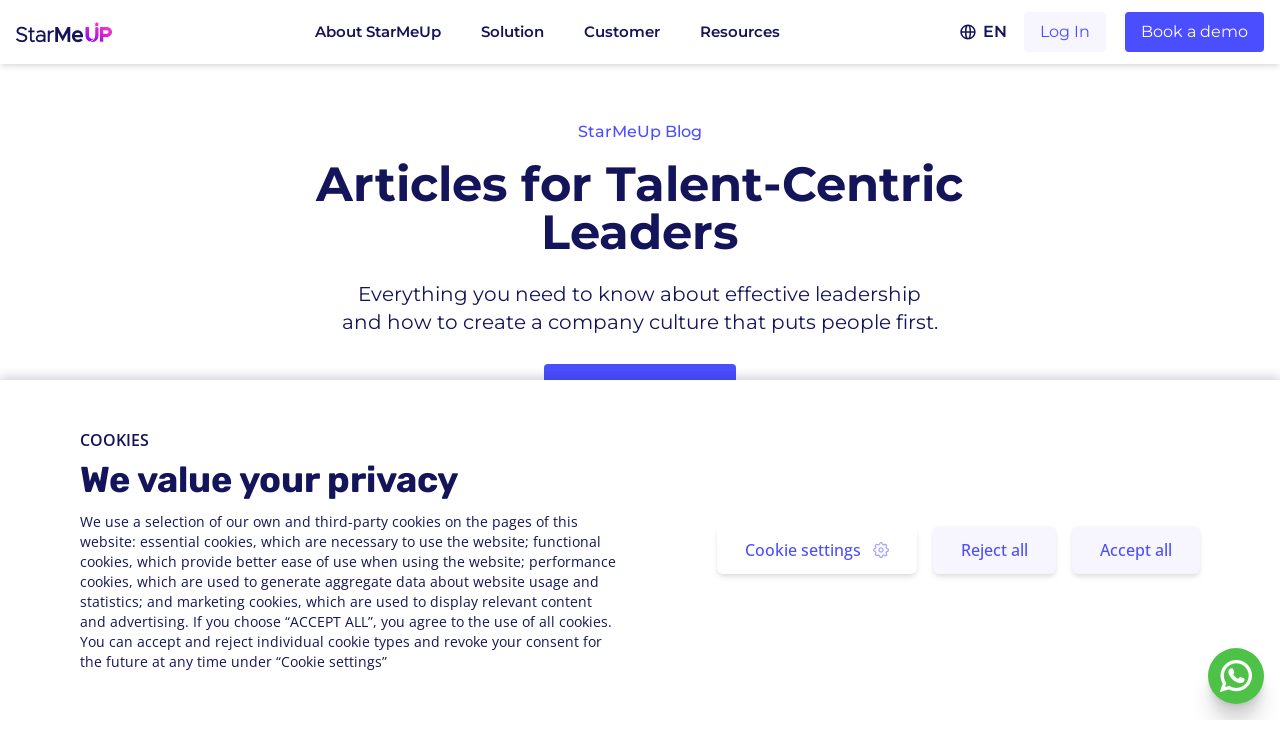

--- FILE ---
content_type: text/html
request_url: https://www.starmeup.com/en/blog.html
body_size: 52709
content:
<!DOCTYPE html><html><head><meta charSet="utf-8"/><meta name="google-site-verification" content="HOPJKDV2ZWUhjkR7XpjuZtUr0Ot5ivyVfH_v5DlMEfI"/><meta name="facebook-domain-verification" content="bavq6g7behcb5mekhcb7so313ic5u1"/><link rel="shortcut icon" href="/static/favicon.png"/><link rel="icon" type="image/vnd.microsoft.icon" href="/static/favicon.png"/><link rel="icon" type="image/x-icon" href="/static/favicon.png"/><link rel="icon" href="/static/favicon.png"/><script src="https://more.globant.com/dcjs/497451/1296/dc.js" async="" defer=""></script><script>(function(w,d,s,l,i){w[l]=w[l]||[];w[l].push({'gtm.start':
              new Date().getTime(),event:'gtm.js'});var f=d.getElementsByTagName(s)[0],
              j=d.createElement(s),dl=l!='dataLayer'?'&l='+l:'';j.async=true;j.src=
              'https://www.googletagmanager.com/gtm.js?id='+i+dl;f.parentNode.insertBefore(j,f);
              })(window,document,'script','dataLayer','GTM-K2WVQ39');</script><script src="https://cdn.jsdelivr.net/npm/popper.js@1.16.0/dist/umd/popper.min.js" integrity="sha384-Q6E9RHvbIyZFJoft+2mJbHaEWldlvI9IOYy5n3zV9zzTtmI3UksdQRVvoxMfooAo" crossOrigin="anonymous" defer=""></script><meta charSet="utf-8"/><meta name="robots" content="index,follow"/><meta name="viewport" content="width=device-width, initial-scale=1, shrink-to-fit=no"/><meta content="We are helping organizations create workplaces where people are passionate about what they do and feel energized to do their best every day." property="og:description"/><meta content="https://os-assets.starmeup.com/images/banner.png" property="og:image"/><meta content="StarMeUp" property="og:site_name"/><meta content="Build a culture that people love to be a part of | StarMeUp" property="og:title"/><meta content="Website" property="og:type"/><meta content="https://www.starmeup.com/en.html" property="og:url"/><meta content="summary" name="twitter:card"/><meta content="@StarMeUpOS" name="twitter:site"/><title>Blog | StarMeUp</title><meta name="description" content="We are helping organizations to create an atmosphere where people are passionate about their work and feel energized to do their absolute best every day."/><link href="https://www.starmeup.com/en/blog.html" hrefLang="en" rel="alternate"/><link href="https://www.starmeup.com/es/blog.html" hrefLang="es" rel="alternate"/><link href="https://www.starmeup.com/pt/blog.html" hrefLang="pt" rel="alternate"/><link href="https://www.starmeup.com/en/blog.html" hrefLang="x-default" rel="alternate"/><link href="https://www.starmeup.com/en/blog.html" rel="canonical"/><meta name="next-head-count" content="18"/><link rel="preload" href="/_next/static/css/styles.99ed322b.chunk.css" as="style"/><link rel="stylesheet" href="/_next/static/css/styles.99ed322b.chunk.css"/><link rel="preload" href="/_next/static/HODbANcmMTnvyQoQsKTA3/pages/_app.js" as="script"/><link rel="preload" href="/_next/static/HODbANcmMTnvyQoQsKTA3/pages/blog/home.js" as="script"/><link rel="preload" href="/_next/static/runtime/webpack-1f79b247749e855fddef.js" as="script"/><link rel="preload" href="/_next/static/chunks/framework.1fc93828bb0fff570605.js" as="script"/><link rel="preload" href="/_next/static/chunks/commons.98e2443bce986c6b3647.js" as="script"/><link rel="preload" href="/_next/static/chunks/79b4e5d150fc2401513640aa874ad1dad568dfe4.3062597423651cef50a9.js" as="script"/><link rel="preload" href="/_next/static/chunks/styles.7adf4cbd644401fe0a5b.js" as="script"/><link rel="preload" href="/_next/static/runtime/main-9a3c9403f4bbf58d69ab.js" as="script"/><link rel="preload" href="/_next/static/chunks/29107295.dc8f7ab53c976a72c175.js" as="script"/><link rel="preload" href="/_next/static/chunks/2852872c.9a6c2cc7e764385b5b3e.js" as="script"/><link rel="preload" href="/_next/static/chunks/75fc9c18.7d2ce87d7307226333bb.js" as="script"/><link rel="preload" href="/_next/static/chunks/34d45f6e824851ea7a1f83368b588a6530366629.4d3ee090d994470e17b7.js" as="script"/><link rel="preload" href="/_next/static/chunks/6851383a801ade77c28593070c548e742e7c78c1.40ccfe1aefe55163633e.js" as="script"/><link rel="preload" href="/_next/static/chunks/7305c3ca87fcf6ade6631adcdc1e2f05d09d095b.90b3e2f4560524089264.js" as="script"/><link rel="preload" href="/_next/static/chunks/6ea15b6d56c10697af684772207196834fa84e0e.81067a470dc7d95f3a0a.js" as="script"/><link rel="preload" href="/_next/static/chunks/7c208f27d3f42be0b6aed7dcdfe4e7b91ce73c1e.0a91456d44b8a2116097.js" as="script"/><link rel="preload" href="/_next/static/chunks/d5f7dc5b26b0342844a1494442a5c4e1762e46e8.be5da7253bfa310fe7cf.js" as="script"/><link rel="preload" href="/_next/static/chunks/4e6a76bbedf795c4f3eb0f54024eb5455d93e76c.556d37d0192566c15f1a.js" as="script"/><link rel="preload" href="/_next/static/chunks/ebb53dacb2dc73030f53fa6220eeb5b919c5ca3c.23799422d7718b2d66c8.js" as="script"/></head><body><div id="__next"><header class="fixed left-0 top-0 z-50 w-full bg-lightColor shadow-md"><div class="m-auto w-full max-w-1394 px-4 md:px-10 xl:px-4 flex h-16 items-center justify-between lg:h-16"><a href="/en.html"><span class="wrapped-image h-7 w-24" style="display:inline-block"></span></a><div aria-label="button" class="m-5 block h-4 w-4 cursor-pointer bg-menu bg-contain bg-right bg-no-repeat lg:hidden" role="button"></div><div class="hidden lg:flex"><div><a class="ml-10 border-b-4 border-solid border-transparent pb-5 font-secondary text-15 font-semibold text-darkBlue no-underline hover:border-dodgerBlue" href="/en/about-us.html">About StarMeUp</a></div><div><a class="ml-10 border-b-4 border-solid border-transparent pb-5 font-secondary text-15 font-semibold text-darkBlue no-underline hover:border-dodgerBlue" href="#">Solution</a></div><div class="absolute left-0 top-16 w-screen shadow-xl hidden"><div class="m-auto w-full max-w-1394 px-4 md:px-10 xl:px-4 flex justify-center font-secondary text-darkBlue"><div class="bg-selago p-50px"><p class="mb-4 text-lg font-semibold">Modules</p><p class="max-w-125 text-sm font-semibold leading-4">Flexible, intuitive features to match every culture need.</p></div><div class="bg-lightColor p-50px"><a class="hover:text-dodgerBlue" href="/en/employee-engagement.html"><p class="text-15 font-semibold max-w-150 no-underline mb-2">Engagement</p><p class="mb-4 text-doveGray text-11 leading-4 max-w-220 no-underline hover:text-dodgerBlue">Surveys, Pulses, Recognition, Communication, Photos &amp; Videos that drives commitment.</p></a><a class="hover:text-dodgerBlue" href="/en/performance-management.html"><p class="text-15 font-semibold max-w-150 no-underline mb-2">Performance</p><p class="mb-4 text-doveGray text-11 leading-4 max-w-220 no-underline hover:text-dodgerBlue">Feedback, Goal Setting, Evaluation, Promotions that make continous performance a reality.</p></a><a class="hover:text-dodgerBlue" href="/en/people-analytics.html"><p class="text-15 font-semibold max-w-150 no-underline mb-2">People Analytics</p><p class="mb-4 text-doveGray text-11 leading-4 max-w-220 no-underline hover:text-dodgerBlue">Connected, actionable people insights that lead to impact.</p></a></div><div class="bg-lightColor p-50px"><a class="hover:text-dodgerBlue" href="/en/integrations.html"><p class="text-15 font-semibold max-w-150 no-underline mb-2">Integrations</p><p class="mb-4 text-doveGray text-11 leading-4 max-w-220 no-underline hover:text-dodgerBlue">Seamless connections to your favorite softwares.</p></a></div></div></div><div><a href="#" class="ml-10 border-b-4 border-solid border-transparent pb-5 font-secondary text-15 font-semibold text-darkBlue no-underline hover:border-dodgerBlue">Customer</a></div><div class="absolute left-0 top-16 w-screen bg-lightColor shadow-xl hidden"><div class="m-auto w-full max-w-1394 px-4 md:px-10 xl:px-4 flex justify-center font-secondary text-darkBlue"><div class="bg-lightColor p-50px"><a class="hover:text-dodgerBlue" href="/en/customer-stories.html"><p class="text-15 font-semibold max-w-150 no-underline mb-2">Customer Stories</p><p class="mb-4 text-doveGray text-11 leading-4 max-w-220 no-underline hover:text-dodgerBlue">Companies that share our passion on building high-performing organization that feels human.</p></a></div><div class="bg-lightColor p-50px"><a class="hover:text-dodgerBlue" href="/en/our-clients-journey.html"><p class="text-15 font-semibold max-w-150 no-underline mb-2">Customer Experience</p><p class="mb-4 text-doveGray text-11 leading-4 max-w-220 no-underline hover:text-dodgerBlue">From onboarding to adoption, our CX Team support your success.</p></a></div></div></div><div><a href="#" class="ml-10 border-b-4 border-solid border-transparent pb-5 font-secondary text-15 font-semibold text-darkBlue no-underline hover:border-dodgerBlue">Resources</a></div><div class="absolute left-0 top-16 w-screen shadow-xl hidden"><div class="m-auto w-full max-w-1394 px-4 md:px-10 xl:px-4 flex justify-center font-secondary text-darkBlue"><div class="bg-selago p-50px"><p class="mb-2 max-w-150 text-lg font-semibold no-underline">Resources</p><p class="max-w-125 text-sm font-semibold leading-4 text-darkBlue">More in-depth information about every corner of the StarMeUp Culture Ecosystem.</p></div><div class="bg-lightColor p-50px"><div><a class="hover:text-dodgerBlue" href="/en/blog.html"><p class="text-15 font-semibold max-w-150 no-underline mb-2">Blog</p><p class="mb-4 text-doveGray text-11 leading-4 max-w-220 no-underline hover:text-dodgerBlue">Thoughts, news, and best practices.</p></a></div><div><a class="hover:text-dodgerBlue" href="/en/events.html"><p class="text-15 font-semibold max-w-150 no-underline mb-2">Webinars</p><p class="mb-4 text-doveGray text-11 leading-4 max-w-220 no-underline hover:text-dodgerBlue">Webinars and Events</p></a></div></div><div class="bg-lightColor p-50px"><div><a class="hover:text-dodgerBlue" href="/en/press-releases.html"><p class="text-15 font-semibold max-w-150 no-underline mb-2">Press Releases</p><p class="mb-4 text-doveGray text-11 leading-4 max-w-220 no-underline hover:text-dodgerBlue">Coverage around StarMeUp.</p></a></div><div><a class="hover:text-dodgerBlue" href="/en/support.html"><p class="text-15 font-semibold max-w-150 no-underline mb-2">Support Center</p><p class="mb-4 text-doveGray text-11 leading-4 max-w-220 no-underline hover:text-dodgerBlue">Check out our scheme.</p></a></div></div></div></div></div><div class="hidden font-secondary lg:flex"><a href="#" class="text-darkBlue items-center flex mr-5"><div class="relative mb-2.5 flex w-full flex-col px-5 py-4 text-secondaryColor tablet:mb-0 tablet:flex-row tablet:px-0 tablet:text-dodgerBlue lg:pb-0 lg:pt-0"><div class="inline-flex w-full cursor-pointer items-center justify-start border-none tablet:px-4 text-left font-secondary text-base font-semibold text-secondaryColor hover:font-bold no-underline tablet:text-darkBlue"><img alt="World translate" class="fill-darkBlue mr-1.5 flex h-18px w-auto" height="18" src="https://os-assets.starmeup.com/images/world-icon-black.svg" width="18"/>EN</div><div class="relative top-0 z-1 ml-0 block w-full bg-white px-10 text-left tablet:px-0 tablet:text-center shadow-none tablet:absolute tablet:top-full tablet:z-50 hidden"><a class="my-3 block px-0 py-2 hover:text-secondaryColor hover:underline tablet:py-3" href="/en/blog.html"><p class="m-0 font-secondary text-base font-medium text-secondaryColor">EN</p><p class="m-0 hidden font-secondary text-sm text-textColor hover:text-titlePrimaryColor tablet:flex"></p></a><a class="my-3 block px-0 py-2 hover:text-secondaryColor hover:underline tablet:py-3" href="/es/blog.html"><p class="m-0 font-secondary text-base font-medium text-secondaryColor">ES</p><p class="m-0 hidden font-secondary text-sm text-textColor hover:text-titlePrimaryColor tablet:flex"></p></a><a class="my-3 block px-0 py-2 hover:text-secondaryColor hover:underline tablet:py-3 border-b-0" href="/pt/blog.html"><p class="m-0 font-secondary text-base font-medium text-secondaryColor">PT</p><p class="m-0 hidden font-secondary text-sm text-textColor hover:text-titlePrimaryColor tablet:flex"></p></a></div></div></a><div class="mr-2 flex"><button class="h-10 min-w-max rounded bg-selago text-base font-normal text-dodgerBlue md:px-4 md:py-2" color="blue">Log In</button></div><a class="mx-auto text-center no-underline border-0 rounded text-white font-secondary bg-royalBlue hover:bg-melrose text-sm py-0.5 px-2.5 md:text-base md:py-0.5 md:px-3 h-10 min-w-max rounded bg-dodgerBlue text-base font-normal text-lightColor hover:text-lightColor md:px-4! md:py-2! app-button--link" href="/en/landing-full-experience.html">Book a demo</a></div></div></header><main class="flex-auto pt-14"><div class="!max-w-none p-0"><div class="mx-4 flex flex-col items-center py-7 text-center font-secondary md:mx-auto md:px-16 md:py-16 lg:w-8/12"><div class="mb-2.5 text-xs font-medium text-dodgerBlue md:mb-4 md:text-base">StarMeUp Blog</div><h1 class="mb-2.5 whitespace-pre-line text-2xl font-bold text-darkBlue md:mb-6 md:text-5xl lg:whitespace-normal ">Articles for 
Talent-Centric Leaders</h1><p class="m-auto mb-7 w-full text-xs text-darkBlue md:w-8/12 md:text-xl lg:w-10/12">Everything you need to know about effective leadership and how to create a company culture that puts people first.</p><a class="mx-auto text-center no-underline border-0 rounded text-white font-secondary bg-royalBlue hover:bg-melrose text-sm py-3 px-5 md:text-base md:py-3 md:px-7 text w-max text-xs font-bold md:text-base app-button--link" href="/en/newsletter-landing.html">Subscribe today</a></div><div class="flex lg:bg-selago xl:px-32 xl:py-24"><div class="m-auto flex max-w-7xl flex-col lg:flex-row"><div class="flex w-full flex-col bg-selago px-4 py-10 lg:flex-1 xl:px-0 xl:py-0"><span class="wrapped-image h-auto w-full" style="display:inline-block"></span><div class="mt-7 flex flex-col px-5 md:px-0"><a class="gtm-editors-pick-category cursor-pointer font-secondary text-xs font-normal text-dodgerBlue xl:text-sm" href="/en/blog/leadership.html">Leadership</a><a class="gtm-editors-pick-title my-3 cursor-pointer font-secondary text-2xl font-bold text-darkBlue xl:text-4xl" href="/en/blog/manager-effectiveness.html"><h3>Manager effectiveness: Why the cost of disregarding your managers is higher than you think</h3></a><div class="m-0 font-secondary text-sm font-normal text-darkBlue xl:text-lg">Studies show that manager effectiveness is a top priority for organizations looking to thrive in the new world of work, yet only 5% of businesses have turned their leadership development plans into action. To gain a competitive edge, HR leaders must empower managers to focus their efforts on the point of maximum impact: fostering talent.</div><p class="m-0 mt-4 inline-flex font-secondary text-xs font-medium text-darkBlue xl:text-sm">June 6, 2023 · 9 min read</p></div></div><div class="flex w-full flex-col bg-white px-4 py-10 lg:w-2/6 lg:bg-selago xl:px-0 xl:py-0 xl:pl-12"><div class="px-5 xl:px-0"><h2 class="font-secondary text-xl font-bold text-darkBlue xl:text-3xl">Editor’s Picks</h2><div class="py-5 border-b border-AzureishWhite"><a class="gtm-editors-pick-title cursor-pointer font-secondary text-base font-bold text-darkBlue xl:text-lg" href="/en/blog/layered-listening-the-most-effective-way-to-quit-the-quiet-takeover.html"><h3>Layered Listening: The Most Effective Way to Quit the ‘Quiet’ Takeover</h3></a><p class="mt-3 inline-flex font-secondary text-sm text-darkBlue xl:text-sm">9 min read<!-- --> ·<!-- --> <span class="ml-1"><a class="gtm-editors-pick-category cursor-pointer text-dodgerBlue" href="/en/blog/engagement-recognition.html"><h3>Engagement and Recognition</h3></a></span></p></div><div class="py-5 border-b border-AzureishWhite"><a class="gtm-editors-pick-title cursor-pointer font-secondary text-base font-bold text-darkBlue xl:text-lg" href="/en/blog/leadership-trends-the-abc-of-2023.html"><h3>Leadership Trends: The ABC of 2023</h3></a><p class="mt-3 inline-flex font-secondary text-sm text-darkBlue xl:text-sm">6 min read<!-- --> ·<!-- --> <span class="ml-1"><a class="gtm-editors-pick-category cursor-pointer text-dodgerBlue" href="/en/blog/leadership.html"><h3>Leadership</h3></a></span></p></div><div class="py-5"><a class="gtm-editors-pick-title cursor-pointer font-secondary text-base font-bold text-darkBlue xl:text-lg" href="/en/blog/tell-us-what-kpis-you-use-and-well-tell-you-what-type-of-leader-you-are.html"><h3>Tell us what KPIs you use and we’ll tell you what type of leader you are</h3></a><p class="mt-3 inline-flex font-secondary text-sm text-darkBlue xl:text-sm">7 min read<!-- --> ·<!-- --> <span class="ml-1"><a class="gtm-editors-pick-category cursor-pointer text-dodgerBlue" href="/en/blog/performance-management.html"><h3>Performance Management</h3></a></span></p></div></div></div></div></div><div class="bg-transparent px-4 pb-8 pt-4 font-secondary md:py-16 xl:px-32"><div class="xl:m-auto xl:max-w-7xl"><h2 class="px-5 text-xl font-bold text-darkBlue md:text-4xl xl:px-0">New podcasts &amp; webinars</h2><div class="mt-6 flex flex-col justify-start md:flex-row"><a class="max-w-full cursor-pointer rounded-lg bg-selago px-6 pb-14 pt-12 text-center shadow-md md:w-1/2 lg:w-1/3 gtm-webinar-card mb-3 mr-0 md:mb-0 md:mr-6" target="_blank" href="/en/webinar/culture-saves-workplace.html"><div class="flex flex-col items-center justify-center"><span class="wrapped-image" style="display:inline-block;width:20px;height:20px"></span><h4 class="mt-6 text-xs font-medium text-dodgerBlue">Engagement</h4><h4 class="mt-3 text-xl font-bold text-darkBlue">Culture Saves the Workplace By David Friedman</h4><p class="mt-2 text-xs font-medium text-darkBlue">Webinar · 45 min view · English</p></div></a><a class="max-w-full cursor-pointer rounded-lg bg-selago px-6 pb-14 pt-12 text-center shadow-md md:w-1/2 lg:w-1/3 gtm-webinar-card" target="_blank" href="/en/webinar/cultura-mas-humana.html"><div class="flex flex-col items-center justify-center"><span class="wrapped-image" style="display:inline-block;width:20px;height:20px"></span><h4 class="mt-6 text-xs font-medium text-dodgerBlue">Leadership</h4><h4 class="mt-3 text-xl font-bold text-darkBlue">El rol del líder en tiempos de cambio por Andres Hatum</h4><p class="mt-2 text-xs font-medium text-darkBlue">Webinar · 45 min view · Español</p></div></a></div></div></div><div class="px-4 pb-4 xl:px-32 xl:pb-24 bg-selago px-4 py-12 xl:px-32 xl:py-24"><div class="xl:m-auto xl:max-w-7xl"><div class="mb-7 flex flex-col items-center justify-between md:mb-14 md:flex-row"><h2 class="md:w-fit mb-7 w-full pr-5 font-secondary text-xl font-bold text-darkBlue md:mb-0 md:text-4xl xl:px-0">More Resources</h2><div class="relative flex w-full lg:max-w-sm"><div class="opacity-1 relative flex w-full animate-fadeIn items-center overflow-hidden rounded-full border-1 border-dodgerBlue"><input class="focus:outline-none h-auto w-full bg-white py-2 pl-6 pr-12 font-secondary text-base text-dodgerBlue" placeholder="Search..."/></div><button class="absolute right-0 top-px flex h-10 w-10 items-center justify-center rounded-full bg-dodgerBlue"><svg class="h-6 w-6 fill-light font-bold" id="Capa_1" data-name="Capa 1" xmlns="http://www.w3.org/2000/svg" viewBox="0 0 25 25"><path class="cls-1" d="M21.63,21.92l.14.27a.87.87,0,0,1,.06.32.91.91,0,0,1-.28.66,1,1,0,0,1-.68.27,1,1,0,0,1-.75-.37l-4.54-6h0a9.27,9.27,0,0,1-2,.81,8.31,8.31,0,0,1-2.18.29,8.18,8.18,0,0,1-3.24-.64,8.47,8.47,0,0,1-2.64-1.78,8.21,8.21,0,0,1-1.76-2.63,8.26,8.26,0,0,1,0-6.47A8.43,8.43,0,0,1,5.59,4,8,8,0,0,1,8.23,2.22a8.26,8.26,0,0,1,6.47,0A7.92,7.92,0,0,1,17.33,4a8.69,8.69,0,0,1,1.79,2.63,8.35,8.35,0,0,1,.63,3.24,8.25,8.25,0,0,1-2.66,6.08ZM10.69,16.23l0,0,.35,0h.38a6.46,6.46,0,0,0,4.53-1.88,6.76,6.76,0,0,0,1.38-2,6.22,6.22,0,0,0,.51-2.51,6,6,0,0,0-.44-2.3,6.45,6.45,0,0,0-1.16-1.93A6.3,6.3,0,0,0,14.45,4.2a6.41,6.41,0,0,0-2.19-.71h0l-.42,0h-.41A6.09,6.09,0,0,0,9,4,6.22,6.22,0,0,0,7,5.32a6.76,6.76,0,0,0-1.38,2,6.07,6.07,0,0,0-.52,2.51,6.22,6.22,0,0,0,.44,2.32,6.7,6.7,0,0,0,3,3.35A6.78,6.78,0,0,0,10.69,16.23Z"></path></svg></button></div></div><div class="flex"><div class="hidden flex-row flex-wrap md:flex"><a href="/en/blog/all.html"><div class="mx-1 my-2 cursor-pointer rounded-3xl px-8 py-2 font-secondary text-base font-medium bg-dodgerBlue text-white">All</div></a><a href="/en/blog/leadership.html"><div class="mx-1 my-2 cursor-pointer rounded-3xl px-8 py-2 font-secondary text-base font-medium border border-dodgerBlue bg-transparent text-dodgerBlue hover:bg-dodgerBlue hover:text-white">Leadership</div></a><a href="/en/blog/performance-management.html"><div class="mx-1 my-2 cursor-pointer rounded-3xl px-8 py-2 font-secondary text-base font-medium border border-dodgerBlue bg-transparent text-dodgerBlue hover:bg-dodgerBlue hover:text-white">Performance Management</div></a><a href="/en/blog/diversity-equity-inclusion.html"><div class="mx-1 my-2 cursor-pointer rounded-3xl px-8 py-2 font-secondary text-base font-medium border border-dodgerBlue bg-transparent text-dodgerBlue hover:bg-dodgerBlue hover:text-white">Diversity Equity and Inclusion</div></a><a href="/en/blog/engagement-recognition.html"><div class="mx-1 my-2 cursor-pointer rounded-3xl px-8 py-2 font-secondary text-base font-medium border border-dodgerBlue bg-transparent text-dodgerBlue hover:bg-dodgerBlue hover:text-white">Engagement and Recognition</div></a><a href="/en/blog/attrition-retention.html"><div class="mx-1 my-2 cursor-pointer rounded-3xl px-8 py-2 font-secondary text-base font-medium border border-dodgerBlue bg-transparent text-dodgerBlue hover:bg-dodgerBlue hover:text-white">Attrition and Retention</div></a><a href="/en/blog/future-of-work.html"><div class="mx-1 my-2 cursor-pointer rounded-3xl px-8 py-2 font-secondary text-base font-medium border border-dodgerBlue bg-transparent text-dodgerBlue hover:bg-dodgerBlue hover:text-white">Future of Work</div></a><a href="/en/blog/people-analytics.html"><div class="mx-1 my-2 cursor-pointer rounded-3xl px-8 py-2 font-secondary text-base font-medium border border-dodgerBlue bg-transparent text-dodgerBlue hover:bg-dodgerBlue hover:text-white">People Analytics</div></a><a href="/en/blog/organizational-culture.html"><div class="mx-1 my-2 cursor-pointer rounded-3xl px-8 py-2 font-secondary text-base font-medium border border-dodgerBlue bg-transparent text-dodgerBlue hover:bg-dodgerBlue hover:text-white">Organizational Culture</div></a><a href="/en/blog/success-cases.html"><div class="mx-1 my-2 cursor-pointer rounded-3xl px-8 py-2 font-secondary text-base font-medium border border-dodgerBlue bg-transparent text-dodgerBlue hover:bg-dodgerBlue hover:text-white">Success Cases</div></a></div><div class="flex w-full md:hidden"><label for="categories" class="hidden">Select a category</label><select class="outline-none relative h-10 w-full appearance-none rounded-3xl bg-dodgerBlue bg-arrow bg-no-repeat pl-6 pr-10 font-secondary text-base text-white" id="categories" style="background-size:16px 16px;background-position:right 20px top 50%"><option class="bg-white text-darkBlue" selected="" value="0">All</option><option class="bg-white text-darkBlue" value="80">Leadership</option><option class="bg-white text-darkBlue" value="81">Performance Management</option><option class="bg-white text-darkBlue" value="568">Diversity Equity and Inclusion</option><option class="bg-white text-darkBlue" value="566">Engagement and Recognition</option><option class="bg-white text-darkBlue" value="564">Attrition and Retention</option><option class="bg-white text-darkBlue" value="86">Future of Work</option><option class="bg-white text-darkBlue" value="562">People Analytics</option><option class="bg-white text-darkBlue" value="514">Organizational Culture</option><option class="bg-white text-darkBlue" value="85">Success Cases</option></select></div></div><div class="mt-5 flex flex-wrap justify-start"><div class="box-border w-full p-0 pb-3 md:w-1/2 md:items-stretch md:p-3 lg:w-1/3"><a class="gtm-post-card flex cursor-pointer flex-col overflow-hidden rounded-lg border-1 border-selago bg-white p-0 shadow-md h-full w-full" href="/en/blog/leadership/harnessing-the-strength-of-performance-reviews.html"><img alt="Harnessing the Strength of Performance Reviews" class="h-60 w-full bg-selago object-cover" src="https://os-assets.starmeup.com/blog/wp-content/uploads/2024/01/Header-1.png"/><div class="flex flex-col px-6 pb-14 pt-10 text-center"><h5 class="mb-3 font-secondary text-xs font-medium text-dodgerBlue">Leadership</h5><h4 class="mb-2 font-secondary text-xl font-bold text-darkBlue">Harnessing the Strength of Performance Reviews</h4><p class="font-secondary text-xs text-darkBlue">January 17, 2024 · 4 min read</p></div></a></div><div class="box-border w-full p-0 pb-3 md:w-1/2 md:items-stretch md:p-3 lg:w-1/3"><a class="gtm-post-card flex cursor-pointer flex-col overflow-hidden rounded-lg border-1 border-selago bg-white p-0 shadow-md h-full w-full" href="/en/blog/diversity-equity-inclusion/the-tyranny-of-the-imposter.html"><img alt="Header blog" class="h-60 w-full bg-selago object-cover" src="https://os-assets.starmeup.com/blog/wp-content/uploads/2023/09/Header-blog.png"/><div class="flex flex-col px-6 pb-14 pt-10 text-center"><h5 class="mb-3 font-secondary text-xs font-medium text-dodgerBlue">Diversity Equity and Inclusion</h5><h4 class="mb-2 font-secondary text-xl font-bold text-darkBlue">The Tyranny of the Imposter</h4><p class="font-secondary text-xs text-darkBlue">September 25, 2023 · 10 min read</p></div></a></div><div class="box-border w-full p-0 pb-3 md:w-1/2 md:items-stretch md:p-3 lg:w-1/3"><a class="gtm-post-card flex cursor-pointer flex-col overflow-hidden rounded-lg border-1 border-selago bg-white p-0 shadow-md h-full w-full" href="/en/blog/leadership/manager-effectiveness.html"><img alt="manager-effectiveness" class="h-60 w-full bg-selago object-cover" src="https://os-assets.starmeup.com/blog/wp-content/uploads/2023/06/Blog-article-nro-6-Header.png"/><div class="flex flex-col px-6 pb-14 pt-10 text-center"><h5 class="mb-3 font-secondary text-xs font-medium text-dodgerBlue">Leadership</h5><h4 class="mb-2 font-secondary text-xl font-bold text-darkBlue">Manager effectiveness: Why the cost of disregarding your managers is higher than you think</h4><p class="font-secondary text-xs text-darkBlue">June 6, 2023 · 9 min read</p></div></a></div><div class="box-border w-full p-0 pb-3 md:w-1/2 md:items-stretch md:p-3 lg:w-1/3"><a class="gtm-post-card flex cursor-pointer flex-col overflow-hidden rounded-lg border-1 border-selago bg-white p-0 shadow-md h-full w-full" href="/en/blog/leadership/layered-listening-the-most-effective-way-to-quit-the-quiet-takeover.html"><img alt="Como la Escucha en capas reduce tendencias silenciosas" class="h-60 w-full bg-selago object-cover" src="https://os-assets.starmeup.com/blog/wp-content/uploads/2023/02/Como-la-Escucha-en-capas-reduce-tendencias-silenciosas.webp"/><div class="flex flex-col px-6 pb-14 pt-10 text-center"><h5 class="mb-3 font-secondary text-xs font-medium text-dodgerBlue">Engagement and Recognition</h5><h4 class="mb-2 font-secondary text-xl font-bold text-darkBlue">Layered Listening: The Most Effective Way to Quit the ‘Quiet’ Takeover</h4><p class="font-secondary text-xs text-darkBlue">February 22, 2023 · 9 min read</p></div></a></div><div class="box-border w-full p-0 pb-3 md:w-1/2 md:items-stretch md:p-3 lg:w-1/3"><a class="gtm-post-card flex cursor-pointer flex-col overflow-hidden rounded-lg border-1 border-selago bg-white p-0 shadow-md h-full w-full" href="/en/blog/leadership/leadership-trends-the-abc-of-2023.html"><img alt="Tendencias de Liderazgo &amp;#8211; El ABC de 2023" class="h-60 w-full bg-selago object-cover" src="https://os-assets.starmeup.com/blog/wp-content/uploads/2023/02/Tendencias-de-Liderazgo-El-ABC-de-2023-1.webp"/><div class="flex flex-col px-6 pb-14 pt-10 text-center"><h5 class="mb-3 font-secondary text-xs font-medium text-dodgerBlue">Leadership</h5><h4 class="mb-2 font-secondary text-xl font-bold text-darkBlue">Leadership Trends: The ABC of 2023</h4><p class="font-secondary text-xs text-darkBlue">February 3, 2023 · 6 min read</p></div></a></div><div class="box-border w-full p-0 pb-3 md:w-1/2 md:items-stretch md:p-3 lg:w-1/3"><a class="gtm-post-card flex cursor-pointer flex-col overflow-hidden rounded-lg border-1 border-selago bg-white p-0 shadow-md h-full w-full" href="/en/blog/performance-management/tell-us-what-kpis-you-use-and-well-tell-you-what-type-of-leader-you-are.html"><img alt="Dime que KPI usas y te dire quien eres" class="h-60 w-full bg-selago object-cover" src="https://os-assets.starmeup.com/blog/wp-content/uploads/2023/01/Dime-que-KPI-usas-y-te-dire-quien-eres-1.webp"/><div class="flex flex-col px-6 pb-14 pt-10 text-center"><h5 class="mb-3 font-secondary text-xs font-medium text-dodgerBlue">Performance Management</h5><h4 class="mb-2 font-secondary text-xl font-bold text-darkBlue">Tell us what KPIs you use and we’ll tell you what type of leader you are</h4><p class="font-secondary text-xs text-darkBlue">January 23, 2023 · 7 min read</p></div></a></div></div><div class="flex w-full flex-wrap items-center justify-center py-4 font-secondary"><a class="mx-1 my-0 flex items-center text-xl font-bold cursor-default pointer-events-none" disabled="" href="/en/blog/all.html"><div class="bg-arrow-left bg-no-repeat bg-contain h-6 relative w-22px opacity-25"></div></a><a class="mx-1 my-0 min-w-33 rounded-md text-center text-lg font-medium border-none bg-dodgerBlue text-white undefined" disabled="" href="/en/blog/all.html">1</a><a class="mx-1 my-0 min-w-33 rounded-md bg-transparent text-center text-lg font-medium text-dodgerBlue" href="/en/blog/all/page/2.html">2</a><a class="mx-1 my-0 min-w-33 rounded-md bg-transparent text-center text-lg font-medium text-dodgerBlue" href="/en/blog/all/page/3.html">3</a><a class="mx-1 my-0 min-w-33 rounded-md bg-transparent text-center text-lg font-medium text-dodgerBlue" href="/en/blog/all/page/4.html">4</a><a class="mx-1 my-0 min-w-33 rounded-md bg-transparent text-center text-lg font-medium text-dodgerBlue" href="/en/blog/all/page/5.html">5</a><a class="mx-1 my-0 min-w-33 rounded-md bg-transparent text-center text-lg font-medium text-dodgerBlue" href="/en/blog/all/page/6.html">6</a><a class="mx-1 my-0 flex items-center text-xl font-bold" href="/en/blog/all/page/17.html"><div class="bg-arrow-left bg-no-repeat bg-contain h-6 relative w-22px" style="transform:rotate(180deg)"></div></a></div></div></div><div class="from-0% via-41% to-100% m-0 flex bg-transparent bg-gradient-to-tr from-dodgerBlue via-electricVioletTwo to-electricViolet px-5 py-16"><div class="flex w-full flex-col md:mx-auto md:max-w-5xl md:flex-row md:items-center md:justify-between"><h2 class="mb-8 text-center font-secondary text-3xl font-bold text-white md:mb-0 md:mr-5 md:text-left lg:whitespace-pre-line lg:text-4xl">Build a world-class employee 
 experience today</h2><a class="mx-auto text-center no-underline border-0 rounded font-secondary bg-white text-dodgerBlue text-sm py-3 px-5 md:text-base md:py-3 md:px-7 min-w-max text-xs font-semibold md:text-base app-button--link" href="/en/landing-full-experience.html">Speak to our team</a></div></div></div></main><footer><div class="relative block justify-between bg-lightColor text-textColor md:flex"><div class="w-full max-w-1394 md:px-10 m-0 flex max-w-none flex-col px-4 py-0 pt-10 lg:flex-row xl:justify-between xl:px-12 2xl:justify-start"><div class="mx-0 mb-8 w-48 min-w-206 flex-none text-left md:mb-4 md:mr-10 md:min-w-245 lg:w-60 xl:mr-200px"><img class="w-full" src="https://os-assets.starmeup.com/images/logo.svg" alt=""/><div class="mt-8 flex justify-between lg:mt-9"><a href="https://www.linkedin.com/company/starmeup" rel="noreferrer" target="_blank" title="LinkedIn"><img class="scale-75" src="https://os-assets.starmeup.com/images/footer/icon-linkedin.png" alt="StarMeUp"/></a><a href="https://www.facebook.com/starmeupos/" rel="noreferrer" target="_blank" title="Facebook"><img class="scale-75" src="https://os-assets.starmeup.com/images/footer/icon-facebook.png" alt="StarMeUp"/></a><a href="https://twitter.com/StarMeUpOS" rel="noreferrer" target="_blank" title="Twitter"><img class="scale-75" src="https://os-assets.starmeup.com/images/footer/icon-twitter.png" alt="StarMeUp"/></a><a href="https://instagram.com/StarMeUpOS" rel="noreferrer" target="_blank" title="Instagram"><img class="scale-75" src="https://os-assets.starmeup.com/images/footer/icon-instagram.png" alt="StarMeUp"/></a><a href="https://medium.com/@StarMeUp" rel="noreferrer" target="_blank" title="Medium"><img class="scale-75" src="https://os-assets.starmeup.com/images/footer/icon-medium.png" alt="StarMeUp"/></a></div></div><div class="m-0 mx-0 mb-10 mt-4 flex w-full flex-row flex-wrap justify-between p-0 font-secondary md:flex-nowrap md:justify-start lg:justify-evenly lg:pl-11% xl:w-11/12 2xl:mb-4 2xl:w-3/5 2xl:justify-evenly"><div class="md:ml-0 md:mr-10 last:mr-0 my-0 md:w-auto md:order-none order-2 w-45% ml-0 mr-4% mt-0 mb-5"><div class="mb-2"><a class="text-darkBlue text-15 leading-4 font-semibold 2xl:whitespace-nowrap no-underline whitespace-normal" href="/en/about-us.html">About StarMeUp</a></div><div class="mt-1 text-darkBlue text-15 leading-4 font-semibold">Solution</div><ul class="m-0 p-0 list-none"><li class="mx-0 my-3"><a class="text-15 leading-4 text-darkBlue" href="/en/employee-engagement.html">Engagement</a></li><li class="mx-0 my-3"><a class="text-15 leading-4 text-darkBlue" href="/en/performance-management.html">Performance</a></li><li class="mx-0 my-3"><a class="text-15 leading-4 text-darkBlue" href="/en/people-analytics.html">People Analytics</a></li><li class="mx-0 my-3"><a class="text-15 leading-4 text-darkBlue" href="/en/integrations.html">Integrations</a></li></ul></div><div class="md:ml-0 md:mr-10 last:mr-0 my-0 md:w-auto md:order-none order-2 w-45% ml-0 mr-4% mt-0 mb-5"><div class="mt-1 text-darkBlue text-15 leading-4 font-semibold">Resources</div><ul class="m-0 p-0 list-none"><li class="mx-0 my-3"><a class="text-15 leading-4 text-darkBlue" href="/en/blog.html">Blog</a></li><li class="mx-0 my-3"><a class="text-15 leading-4 text-darkBlue" href="/en/events.html">Webinars</a></li><li class="mx-0 my-3"><a class="text-15 leading-4 text-darkBlue" href="/en/press-releases.html">Press Releases</a></li><li class="mx-0 my-3"><a class="text-15 leading-4 text-darkBlue" href="/en/support.html">Support Center</a></li><li class="mx-0 my-3"><a class="text-15 leading-4 text-darkBlue" href="/en/faqs.html">FAQs</a></li></ul></div><div class="md:ml-0 md:mr-10 last:mr-0 my-0 md:w-auto md:order-none order-2 w-45% ml-0 mr-4% mt-0 mb-5"><div class="mt-1 text-darkBlue text-15 leading-4 font-semibold">Customers</div><ul class="m-0 p-0 list-none"><li class="mx-0 my-3"><a class="text-15 leading-4 text-darkBlue" href="/en/customer-stories.html">Customer Stories</a></li><li class="mx-0 my-3"><a class="text-15 leading-4 text-darkBlue" href="/en/our-clients-journey.html">Customer Experience</a></li></ul></div><div class="mr-4% order-6 my-0 ml-0 block w-10/12 min-w-245 md:w-auto"><div class="mt-1 text-darkBlue text-15 leading-4 font-semibold">Subscribe us</div><div class="font-secondary"><form action="https://more.globant.com/l/497451/2022-07-29/6b7y86" class="w-full max-w-290 gtm-subscribe-form-footer" method="post"><div class="mt-4 flex flex-row font-secondary"><div class="relative mb-2.5 flex flex-col w-full"><span class="relative"><input class="w-full rounded-md bg-selago border-iron border border-solid focus:border-dodgerBlue focus:outline-none text-secondaryColor font-secondary text-xs p-2.5 tracking-normal h-9" name="email" placeholder="Enter Email Address" options=""/></span></div><button class="mx-auto text-center no-underline border-0 rounded text-white font-secondary cursor-no-allowed opacity-40 font-bold bg-royalBlue h-9 rounded-tl-none rounded-bl-none px-4 md:px-4 py-2 md:py-2 text-xs md:text-xs" disabled="" type="submit">Send</button></div><div class="flex flex-col"><p class="mb-1 text-11 leading-4">This site is protected by reCAPTCHA.</p><div class="relative mb-2.5 flex w-full flex-row flex-wrap items-center justify-center"><input type="checkbox" class="mr-3" name="checkcontact" variant="checkbox" data-val="true" value="true" options=""/><span class="flex-1 text-left font-secondary text-xs tracking-normal text-secondaryColor"><span class="text-raven">I would like to sign-up to StarMeUp’s monthly newsletter to receive updates and valuable resources.</span></span></div><div class="relative mb-2.5 flex w-full flex-row flex-wrap items-center justify-center"><input type="checkbox" class="mr-3" name="checkterms" variant="checkbox" data-val="true" value="true" options=""/><span class="flex-1 text-left font-secondary text-xs tracking-normal text-secondaryColor"><span class="text-raven">I have read and agree to the </span><a class="text-dodgerBlue underline" target="_blank" href="/en/legal/product-policies/privacy-policy.html">privacy policy.</a></span></div></div><div class="relative mb-2.5 flex w-full flex-row flex-wrap items-center justify-center"><input type="checkbox" class="mr-3 hidden" name="terms" variant="checkbox" data-val="true" placeholder="terms" value="true" options="" checked=""/><span class="flex-1 text-left font-secondary text-xs tracking-normal text-secondaryColor"></span></div><div class="relative mb-2.5 flex-col hidden"><span class="relative"><input class="w-full rounded-md bg-selago border-iron border border-solid focus:border-dodgerBlue focus:outline-none text-secondaryColor font-secondary text-xs p-2.5 tracking-normal h-9" name="stash" value="" hidden="" placeholder="stash" options=""/></span></div><div class="relative mb-2.5 flex-col hidden"><span class="relative"><input class="w-full rounded-md bg-selago border-iron border border-solid focus:border-dodgerBlue focus:outline-none text-secondaryColor font-secondary text-xs p-2.5 tracking-normal h-9" name="languageForm" value="en" hidden="" placeholder="languageForm" options=""/></span></div><div class="relative mb-2.5 flex-col hidden"><span class="relative"><input class="w-full rounded-md bg-selago border-iron border border-solid focus:border-dodgerBlue focus:outline-none text-secondaryColor font-secondary text-xs p-2.5 tracking-normal h-9" name="pageTitle" value="https://www.starmeup.com/en/blog" hidden="" placeholder="pageTitle" options=""/></span></div><div class="relative mb-2.5 flex-col hidden"><span class="relative"><input class="w-full rounded-md bg-selago border-iron border border-solid focus:border-dodgerBlue focus:outline-none text-secondaryColor font-secondary text-xs p-2.5 tracking-normal h-9" name="pardot_extra_field" value="" hidden="" placeholder="pardot_extra_field" options=""/></span></div><div class="relative mb-2.5 flex-col hidden"><span class="relative"><input class="w-full rounded-md bg-selago border-iron border border-solid focus:border-dodgerBlue focus:outline-none text-secondaryColor font-secondary text-xs p-2.5 tracking-normal h-9" name="productId" value="StarMeUp" hidden="" placeholder="productId" options=""/></span></div><div class="relative mb-2.5 flex-col hidden"><span class="relative"><input class="w-full rounded-md bg-selago border-iron border border-solid focus:border-dodgerBlue focus:outline-none text-secondaryColor font-secondary text-xs p-2.5 tracking-normal h-9" name="utm_campaign" value="" hidden="" placeholder="utm_campaign" options=""/></span></div><div class="relative mb-2.5 flex-col hidden"><span class="relative"><input class="w-full rounded-md bg-selago border-iron border border-solid focus:border-dodgerBlue focus:outline-none text-secondaryColor font-secondary text-xs p-2.5 tracking-normal h-9" name="utm_content" value="" hidden="" placeholder="utm_content" options=""/></span></div><div class="relative mb-2.5 flex-col hidden"><span class="relative"><input class="w-full rounded-md bg-selago border-iron border border-solid focus:border-dodgerBlue focus:outline-none text-secondaryColor font-secondary text-xs p-2.5 tracking-normal h-9" name="utm_medium" value="" hidden="" placeholder="utm_medium" options=""/></span></div><div class="relative mb-2.5 flex-col hidden"><span class="relative"><input class="w-full rounded-md bg-selago border-iron border border-solid focus:border-dodgerBlue focus:outline-none text-secondaryColor font-secondary text-xs p-2.5 tracking-normal h-9" name="utm_source" value="" hidden="" placeholder="utm_source" options=""/></span></div><div class="relative mb-2.5 flex-col hidden"><span class="relative"><input class="w-full rounded-md bg-selago border-iron border border-solid focus:border-dodgerBlue focus:outline-none text-secondaryColor font-secondary text-xs p-2.5 tracking-normal h-9" name="utm_term" value="" hidden="" placeholder="utm_term" options=""/></span></div><div class="relative mb-2.5 flex-col hidden"><span class="relative"><input class="w-full rounded-md bg-selago border-iron border border-solid focus:border-dodgerBlue focus:outline-none text-secondaryColor font-secondary text-xs p-2.5 tracking-normal h-9" name="uuid" value="" hidden="" placeholder="uuid" options=""/></span></div></form><div class="hidden" data-size="invisible" id="g-recaptcha-subscribe"></div></div></div></div></div></div><section class="h-full bg-selago px-0 py-4 font-secondary text-lightColor md:h-auto lg:h-12 lg:py-2"><div class="m-auto w-full max-w-1394 xl:px-4 flex h-full max-w-none px-4 py-0 align-middle md:px-12"><div class="w-full"><div class="flex h-full w-full flex-col md:flex-col justify-between p-0 text-center lg:flex-row"><div class="flex min-w-350 items-center text-right text-RoyalBlue max-w-none text-xs md:max-w-none xl:max-w-408 2xl:max-w-md"></div><div class="mb-4 flex min-w-206 justify-center px-4 md:px-0 align-middle text-xs text-secondaryColor lg:m-0"><p class="mx-0 my-auto text-xs">© <!-- -->2025<!-- --> <!-- --> powered by Globant. All rights reserved.</p></div><div class="flex min-w-0 items-center justify-center text-center md:min-w-350 text-xs text-RoyalBlue md:justify-center lg:text-right 2xl:justify-end"><a class="mx-2 inline-block max-w-23% text-center sm:max-w-none" href="/en/legal/product-policies/privacy-policy.html">Privacy policy</a><a class="mx-2 inline-block max-w-23% text-center sm:max-w-none" href="/en/legal/data-protection.html">Data protection</a><a class="mx-2 inline-block max-w-23% text-center sm:max-w-none" href="/en/legal/contract-terms.html">Contract terms </a><a class="mx-2 inline-block max-w-23% text-center sm:max-w-none" href="/en/legal/product-policies.html">Product policies</a></div></div></div></div></section></footer><a class="fixed bottom-4 right-4 z-50 transform rounded-full bg-apple p-3 transition-all duration-300 ease-in-out hover:scale-105" href="https://wa.me/message/3DAAFD4KJMMFI1" rel="noopener noreferrer" target="_blank" style="box-shadow:rgba(0, 0, 0, 0.043) 0px 2.1px 1.3px, rgba(0, 0, 0, 0.055) 0px 5.9px 4.2px, rgba(0, 0, 0, 0.063) 0px 12.6px 9.5px, rgba(0, 0, 0, 0.1) 0px 25px 20px !important"><img class="h-6 w-6 md:h-8 md:w-8" alt="WhatsApp" src="/static/whatsapp.svg"/></a></div><script id="__NEXT_DATA__" type="application/json">{"props":{"translations":{"aboutus":{"header":{"title":"Find out All About Us | StarMeUp","description":"We help companies build a culture that recognizes people and enhances a sense of purpose. We cultivate culture -- we don’t taint it with short-term awards."},"headertitle":{"video":"https://os-assets.starmeup.com/videos/aboutus/StarmeUp-logo.mp4","subtitle":"Culture Saves the Workplace"},"topContent":{"coverimg":"https://os-assets.starmeup.com/images/aboutus/cover-en.png","video":"https://os-assets.starmeup.com/videos/home/StarMeUp-Total-ENG.mp4","first":{"title":["\u003cb\u003eYES\u003c/b\u003e. The \u003cb\u003eFuture\u003c/b\u003e is here."],"subtitle":"The future of work is already here. The pandemic accelerated forces that were already on the horizon."},"banners":[{"text":"Remote Work.","image":"https://os-assets.starmeup.com/images/aboutus/01.png"},{"text":"Distributed Workforces.","image":"https://os-assets.starmeup.com/images/aboutus/02.png"},{"text":"A Revolt against Workism.","image":"https://os-assets.starmeup.com/images/aboutus/03.png"}],"second":{"title":["\u003cb\u003eNO\u003c/b\u003e. This is not \u003cb\u003etemporary\u003c/b\u003e it's a tectonic shift!"],"subtitle":"If you want to take your business to \nthe next level, you need to get radical. \nYou need to rethink our relationship with work."},"third":{"title":"\u003cstrong\u003eWhy?\u003c/strong\u003e In the US only, more than \u003cb\u003e200.000\u003c/b\u003e people are leaving their jobs everyday."},"why":{"btn":"Let's Talk","description":"Because our purpose-driven design and cultural mission are already in our DNA.","title":"Why us?"}},"metatags":{"ogDescription":{"content":"We help companies build a culture that recognizes people and enhances a sense of purpose. We cultivate culture -- we don’t taint it with short-term awards.","property":"og:description"},"ogImage":{"content":"https://os-assets.starmeup.com/images/ogimages/starmeup-platform.png","property":"og:image"},"ogTitle":{"content":"Find out All About Us | StarMeUp","property":"og:title"},"ogType":{"content":"Website","property":"og:type"},"ogUrl":{"content":"https://www.starmeup.com/en/about-us.html","property":"og:url"},"twitterCard":{"content":"summary_large_image","name":"twitter:card"},"twitterDescription":{"content":"We help companies build a culture that recognizes people and enhances a sense of purpose. We cultivate culture -- we don’t taint it with short-term awards.","name":"twitter:description"},"twitterImage":{"content":"https://os-assets.starmeup.com/images/ogimages/starmeup-platform.png","name":"twitter:image"},"twitterTitle":{"content":"Find out All About Us | StarMeUp","name":"twitter:title"}},"midContent":{"purpose":{"text1":"Your employees are demanding something different. Something more.","title":"Purpose.","subtitle":"Real engagement","text2":"no matter where they actually do their work. Not Zoom. Not Chat. The ability to connect naturally through platforms that feel like those they already love to use.","image":"https://os-assets.starmeup.com/images/aboutus/brooke-cagle.png"},"organizational":{"title":"What do you need? \nA Purpose-driven \nOrganizational \nCulture.","paragraph":"At StarMeup we believe humanity is nothing without culture.\n**Culture** is the glue that holds communities and organizations together. And purpose-built technology is actually a perfect match to answer these challenges and to make our new-normal experiences more human. \n**Culture** is the very reason why we exist, and we are at the forefront of it. We are passionate about every single aspect of it."}},"bottomContent":{"goal":{"title":"Our goal?","paragraph":"Leverage the immense power of culture and technology to help organizations build transparent, inclusive, and sustainable workplaces that make a difference.","phrase":"To stand out \nand never \nblend in."},"believe":{"title":"We believe","paragraphs":"enabling employees to be the co-creators of and the guardians of culture should be every company’s cause. \n\nonly a purpose-driven organization can thrive over time. \n\nculture is  the main driver of change. \n\nyou can lead on culture -- and all al us -- to a better world."}},"cta":{"buttonText":"Lead on with us","text":"Lead your company. Lead the world. Lead all of us to a better place."}},"blog":{"breadcrumb":"Blog","categoryLabel":"Select a category","cta":{"buttonText":"Speak to our team","text":"Build a world-class employee \n experience today"},"description":"","editorsPick":"Editor’s Picks","header":{"button":"Subscribe today","category":"StarMeUp Blog","description":"Everything you need to know about effective leadership and how to create a company culture that puts people first.","title":"Articles for \nTalent-Centric Leaders"},"latest":"All","metatags":{"ogDescription":{"content":"The lastest news about the Future of Work, employee engagement, performance management and workplace productivity. This and more on StarMeUp’s Blog.","property":"og:description"},"ogImage":{"content":"https://os-assets.starmeup.com/images/ogimages/starMeUp-blog.png","property":"og:image"},"ogTitle":{"content":"Articles for Talent Centric Leaders | StarMeUp Blog","property":"og:title"},"ogType":{"content":"Article","property":"og:type"},"ogUrl":{"content":"https://www.starmeup.com/en/blog.html","property":"og:url"},"twitterCard":{"content":"summary_large_image","name":"twitter:card"},"twitterDescription":{"content":"The lastest news about the Future of Work, employee engagement, performance management and workplace productivity. This and more on StarMeUp’s Blog.","name":"twitter:description"},"twitterImage":{"content":"https://os-assets.starmeup.com/images/ogimages/starmeup-platform.png","name":"twitter:image"},"twitterTitle":{"content":"Articles for Talent Centric Leaders | StarMeUp Blog","name":"twitter:title"}},"months":["January","February","March","April","May","June","July","August","September","October","November","December"],"moreResources":"More Resources","podcastsTitle":"New podcasts \u0026 webinars","readingTimeSuffix":"min read","resultsFor":"Results for ","searchPlaceholder":"Search...","title":"Blog | StarMeUp"},"blogSearch":{"breadcrumb":"Search results","cta":{"buttonText":"Speak to our team","text":"Build a world-class employee \n experience today"},"description":"","error":"Sorry, we couldn’t find what you were looking for.\nPlease try to refine your search","title":"Blog Search | StarMeUp"},"blogPost":{"audio":"Audio","categoryLabel":"Category","contentTable":"Table of contents","cta":{"buttonText":"Speak to our team","text":"Build a world-class employee \n experience today"},"dateLabel":"Date","footer":{"share":"Share:","tags":"Tags:"},"header":{"title":"Single Post | StarMeUp","description":""},"listen":"Listen","relatedPosts":{"title":"Related posts"},"shareLabel":"Share this article","stop":"Stop","timeLabel":"Time"},"blogTopics":{"cta":{"buttonText":"Speak to our team","text":"Build a world-class employee \n experience today"},"description":"","title":"Blog Topics | StarMeUp"},"burnout":{"category":"StarMeUp Resources","description":"Burnout is on the rise. Download the infographic to learn how to prevent it from taking over your company.","formProps":{"companyName":"Company *","companySize":"Number of employees *","department":"Department *","firstName":"First Name *","jobTitle":"Job Title *","lastName":"Last name *","newsletter":"I would like to sign-up to StarMeUp´s monthly newsletter to receive updates, valuable resources and useful tips.","privacyPolicy":"By submitting this form, you agree that we may store and process your personal data according to our ","privacyPolicyLink":"privacy policy","requiredFields":"* Required fields","url":"https://more.globant.com/l/497451/2023-02-15/6wdkvz","workEmail":"Work Email *"},"metatags":{"ogDescription":{"content":"Burnout is on the rise. Download the infographic to learn how to prevent it from taking over your company. ","property":"og:description"},"ogImage":{"content":"https://os-assets.starmeup.com/images/ogimages/burnout_EN.png","property":"og:image"},"ogSiteName":{"content":"StarMeUp","property":"og:site_name"},"ogTitle":{"content":"Download: Preventing Burnout Infographic | StarMeUp","property":"og:title"},"ogType":{"content":"Website","property":"og:type"},"ogUrl":{"content":"https://www.starmeup.com/en/resources/registration/infographic-burnout.html","property":"og:url"},"twitterCard":{"content":"summary_large_image","name":"twitter:card"},"twitterDescription":{"content":"Burnout is on the rise. Download the infographic to learn how to prevent it from taking over your company. ","name":"twitter:description"},"twitterImage":{"content":"https://os-assets.starmeup.com/images/ogimages/burnout_EN.png","name":"twitter:image"},"twitterSite":{"content":"@StarMeUpOS","name":"twitter:site"},"twitterTitle":{"content":"Download: Preventing Burnout Infographic | StarMeUp","name":"twitter:title"}},"register":{"description":"Burnout is on the rise. \n\nUnrealistic demands, inflexibility, and a lack of recognition mean that over 70% of professionals have experienced work-related stress. That's 7 out of 10 people at your company. \n\nIdentifying the factors that lead to burnout is key. Only then can you start working to co-create an organizational culture that prevents burnout and enables people to thrive. \n\nOur infographic dives into how to spot burnout drivers and lays out the steps you can take to build a people-centric company culture.","formTitle":"Register to download the infographic now!","image":{"alt":"Culture by Design author, David J. Friedman","src":"https://os-assets.starmeup.com/images/resources/img-ebook-ondemand-EN.webp"},"registerNow":"Download","subtitle":"Key Questions \u0026 Top Tips","title":"Preventing Burnout"},"thanks":{"text":"Stay tuned for more relevant, informative, and inspiring material from StarMeUp!","tag":{"color":"pink","text":"StarMeUp Resources"},"subtitle":"Head to your inbox \nand download the material.","title":"Hurray! Your registration is complete!"},"title":"Download: Preventing Burnout Infographic | StarMeUp"},"common":{"privacyPolicy":"*By submitting this form, you confirm that you agree to the ","privacyPolicyLink":"Site's privacy policy"},"contactterms":{"header":{"title":"Contract Terms | StarMeUp"},"title":"Contract Terms","cards":[{"title":"General Terms and Conditions","description":"Any capitalized terms under these Terms and Conditions shall have the following meanings: Access Credentials”means any user name, identification number, password...","linkId":"legal-contract-terms-general-terms-and-conditions","buttontext":"Read more"},{"title":"Documentation","description":"StarMeUp is a simple and intuitive solution designed to boost people’s trust and commitment towards the organization, no matter their physical location. The platform...","linkId":"legal-contract-terms-documentation","buttontext":"Read more"},{"title":"Personal Data","description":"This Personal Data Processing Appendix (this “Appendix”) is part of the General Terms and Conditions for the Subscription to SMU OS Services, and applicable to the...","linkId":"legal-contract-terms-personal-data","buttontext":"Read more"},{"title":"Software requirements","description":"Chrome (last version), FireFox (last version), Internet Explorer 11, Microsoft Edge...","linkId":"legal-contract-terms-software-requirements","buttontext":"Read more"}]},"cookies":{"header":{"title":"Cookies | StarMeUp"},"banner":{"accept":"Accept all","change":"Cookie settings","cookiesValue":"We value your privacy","reject":"Reject all","use":"Cookies","text":"We use a selection of our own and third-party cookies on the pages of this website: essential cookies, which are necessary to use the website; functional cookies, which provide better ease of use when using the website; performance cookies, which are used to generate aggregate data about website usage and statistics; and marketing cookies, which are used to display relevant content and advertising. If you choose “ACCEPT ALL”, you agree to the use of all cookies. You can accept and reject individual cookie types and revoke your consent for the future at any time under “Cookie settings”"},"page":{"title":"COOKIE POLICY","save":"Save","questions":["What is a Cookie?","For what purpose do we use cookies?","What cookies do we use?","Configuration made"],"answers":[["A cookie is a file created by a website that contains small pieces of information that are sent between the server where this website is hosted, and the web browser used to access and view this website."],["Through a cookie, the user can be identified by storing their activity history within a website, so that the most appropriate content can be offered according to its habits.","When you visit a website for the first time, a cookie is saved in the browser with little information. The next time you visit the same site, the cookie allows you to configure the website and make the visit as personalized as possible."],["Browsers have configuration options to enable or disable cookies. In each browser ?s help you can find an explanation of how to do it.","However, we want you to know the types of cookies we use in StarMeUp and offer you the possibility to configure them according to your preferences.","We use the following cookies type in StarMeUp",["Strictly necessary cookies: these cookies are essential in order to let you move around StarMeUp and use their features. They can not be disabled.","Performance cookies: we use these cookies in order to collect information about how you use StarMeUp website and thus, improve its functionality and user experience. For example: they let us know what are the most frequently visited pages or our website. These cookies do not identify you. All information they collect is aggregated and therefore anonymous.","Targeting \u0026 advertising cookies: StarMeUp does not display advertisements of any other website. Anyway, we store a cookie of this type so advertising of our product can be seen from other websites.","Analysis cookies: we use an analysis tool to measure the performance of our website. This means that the navigation information is anonymous, and it cannot be linked to you or to a particular person. That information is sent to our analysis servers."]],["In StarMeUp there are two types of users: the ones that only access www.starmeup.com (anonymous users) and the ones that also access the products by logging in (registered users).","Regarding anonymous users, the configuration that can be done by this policy will be valid for 1 hour or until the browser window is closed. Once this period is over, you will be informed about this policy and can reconfigure according to your preferences.","On the other hand, for registered users, the configuration will be stored. In order to access the cookie configuration table and review it, just go to the footer and select Cookies menu item.",{"columns":["Type","Property"],"rows":[["Strictly necessary cookies","These cookies are essential in order to let you move around StarMeUp and use their features. They can not be disabled."],["Targeting \u0026 advertising cookies","StarMeUp does not display advertisements of any other website. Anyway, we store a cookie of this type so advertising of our product can be seen from other websites."],["Analysis cookies","We use an analysis tool to measure the performance of our website. This means that the navigation information is anonymous, and it cannot be linked to you or to a particular person. That information is sent to our analysis servers."],["Performance cookies","We use these cookies in order to collect information about how you use StarMeUp website and thus, improve its functionality and user experience. For example: they let us know what are the most frequently visited pages or our website. These cookies do not identify you. All information they collect is aggregated and therefore anonymous."]]}]]}},"countries":{"names":["Afghanistan","Albania","Algeria","American Samoa (USA)","Andorra","Angola","Anguilla (UK)","Antigua and Barbuda","Argentina","Armenia","Aruba (Netherlands)","Australia","Austria","Azerbaijan","Bahamas","Bahrain","Bangladesh","Barbados","Belarus","Belgium","Belize","Benin","Bermuda (UK)","Bhutan","Bolivia","Bosnia and Herzegovina","Botswana","Bouvet Island","Brazil","British Virgin Islands (UK)","Brunei","Bulgaria","Burkina Faso","Burma","Burundi","Cambodia","Cameroon","Canada","Cape Verde","Cayman Islands (UK)","Central African Republic","Chad","Chile","China","China","Christmas Island (Australia)","Cocos (Keeling) Islands (Australia)","Colombia","Comoros","Cook Islands (NZ)","Costa Rica","Croatia","Cuba","Curacao (Netherlands)","Cyprus","Czech Republic","Democratic Republic of the Congo","Denmark","Djibouti","Dominica","Dominican Republic","Ecuador","Egypt","El Salvador","Equatorial Guinea","Eritrea","Estonia","Ethiopia","Federated States of Micronesia","Fiji","Finland","France","French Polynesia (France)","Gabon","Gambia","Georgia","Germany","Ghana","Gibraltar (UK)","Greece","Greenland (Denmark)","Grenada","Guam (USA)","Guatemala","Guernsey (UK)","Guinea-Bissau","Guinea","Guyana","Haiti","Honduras","Hong Kong (China)","Hungary","Iceland","India","Indonesia","Iran","Iraq","Ireland","Isle of Man (UK)","Israel","Italy","Ivory Coast","Jamaica","Japan","Jersey (UK)","Jordan","Kazakhstan","Kenya","Kiribati","Kosovo","Kuwait","Kyrgyzstan","Laos","Latvia","Lebanon","Lesotho","Liberia","Libya","Liechtenstein","Lithuania","Luxembourg","Macau (China)","Macedonia","Madagascar","Malawi","Malaysia","Maldives","Mali","Malta","Marshall Islands","Mauritania","Mauritius","Mexico","Moldov","Monaco","Mongolia","Montenegro","Montserrat (UK)","Morocco","Mozambique","Namibia","Nauru","Nepal","Netherlands","New Caledonia (France)","New Zealand","Nicaragua","Niger","Nigeria","Niue (NZ)","Norfolk Island (Australia)","North Korea","Northern Mariana Islands (USA)","Norway","Oman","Pakistan","Palau","Palestine","Panama","Papua New Guinea","Paraguay","Peru","Philippines","Pitcairn Islands (UK)","Poland","Portugal","Puerto Rico","Qatar","Republic of the Congo","Romania","Russia","Rwanda","Saint Barthelemy (France)","Saint Helena, Ascension and Tristan da Cunha (UK)","Saint Kitts and Nevis","Saint Lucia","Saint Pierre and Miquelon (France)","Saint Vincent and the Grenadines","Samoa","San Marino","Sao Tom and Principe","Saudi Arabia","Senegal","Serbia","Seychelles","Sierra Leone","Singapore","Sint Maarten (Netherlands)","Slovakia","Slovenia","Solomon Islands","Somalia","South Africa","South Korea","South Sudan","Spain","Sri Lanka","Sudan","Suriname","Svalbard and Jan Mayen (Norway)","Swaziland","Swaziland","Sweden","Syria","Tajikistan","Tanzania","Thailand","Timor-Leste","Togo","Tokelau (NZ)","Tonga","Trinidad and Tobago","Tunisia","Turkey","Turkmenistan","Turks and Caicos Islands (UK)","Tuvalu","Uganda","Ukraine","United Arab Emirates","United Kingdom","U.S. Virgin Islands","United States","Uruguay","Uzbekistan","Vanuatu","Vatican City","Venezuela","Vietnam","Wallis and Futuna (France)","Western Sahara","Yemen","Zambia","Zimbabwe"],"codes":[{"code":"AF","name":"Afghanistan","prefix":"93"},{"code":"AX","name":"Aland Islands","prefix":"+358-18"},{"code":"AL","name":"Albania","prefix":"355"},{"code":"DZ","name":"Algeria","prefix":"213"},{"code":"AS","name":"American Samoa (USA)","prefix":"+1-684"},{"code":"AD","name":"Andorra","prefix":"376"},{"code":"AO","name":"Angola","prefix":"244"},{"code":"AI","name":"Anguilla (UK)","prefix":"+1-264"},{"code":"AQ","name":"Antarctica","prefix":""},{"code":"AG","name":"Antigua and Barbuda","prefix":"+1-268"},{"code":"AR","name":"Argentina","prefix":"54"},{"code":"AM","name":"Armenia","prefix":"374"},{"code":"AW","name":"Aruba (Netherlands)","prefix":"297"},{"code":"AU","name":"Australia","prefix":"61"},{"code":"AT","name":"Austria","prefix":"43"},{"code":"AZ","name":"Azerbaijan","prefix":"994"},{"code":"BS","name":"Bahamas","prefix":"+1-242"},{"code":"BH","name":"Bahrain","prefix":"973"},{"code":"BD","name":"Bangladesh","prefix":"880"},{"code":"BB","name":"Barbados","prefix":"+1-246"},{"code":"BY","name":"Belarus","prefix":"375"},{"code":"BE","name":"Belgium","prefix":"32"},{"code":"BZ","name":"Belize","prefix":"501"},{"code":"BJ","name":"Benin","prefix":"229"},{"code":"BM","name":"Bermuda (UK)","prefix":"+1-441"},{"code":"BT","name":"Bhutan","prefix":"975"},{"code":"BO","name":"Bolivia","prefix":"591"},{"code":"BQ","name":"Bonaire, Saint Eustatius and Saba ","prefix":"599"},{"code":"BA","name":"Bosnia and Herzegovina","prefix":"387"},{"code":"BW","name":"Botswana","prefix":"267"},{"code":"BV","name":"Bouvet Island","prefix":""},{"code":"BR","name":"Brazil","prefix":"55"},{"code":"IO","name":"British Indian Ocean Territory","prefix":"246"},{"code":"VG","name":"British Virgin Islands (UK)","prefix":"+1-284"},{"code":"BN","name":"Brunei","prefix":"673"},{"code":"BG","name":"Bulgaria","prefix":"359"},{"code":"BF","name":"Burkina Faso","prefix":"226"},{"code":"BI","name":"Burundi","prefix":"257"},{"code":"KH","name":"Cambodia","prefix":"855"},{"code":"CM","name":"Cameroon","prefix":"237"},{"code":"CA","name":"Canada","prefix":"1"},{"code":"CV","name":"Cape Verde","prefix":"238"},{"code":"KY","name":"Cayman Islands (UK)","prefix":"+1-345"},{"code":"CF","name":"Central African Republic","prefix":"236"},{"code":"TD","name":"Chad","prefix":"235"},{"code":"CL","name":"Chile","prefix":"56"},{"code":"CN","name":"China","prefix":"86"},{"code":"CX","name":"Christmas Island","prefix":"61"},{"code":"CC","name":"Cocos (Keeling) Islands (Australia)","prefix":"61"},{"code":"CO","name":"Colombia","prefix":"57"},{"code":"KM","name":"Comoros","prefix":"269"},{"code":"CK","name":"Cook Islands (NZ)","prefix":"682"},{"code":"CR","name":"Costa Rica","prefix":"506"},{"code":"HR","name":"Croatia","prefix":"385"},{"code":"CU","name":"Cuba","prefix":"53"},{"code":"CW","name":"Curacao (Netherlands)","prefix":"599"},{"code":"CY","name":"Cyprus","prefix":"357"},{"code":"CZ","name":"Czech Republic","prefix":"420"},{"code":"CD","name":"Democratic Republic of the Congo","prefix":"243"},{"code":"DK","name":"Denmark","prefix":"45"},{"code":"DJ","name":"Djibouti","prefix":"253"},{"code":"DM","name":"Dominica","prefix":"+1-767"},{"code":"DO","name":"Dominican Republic","prefix":"+1-809 and 1-829"},{"code":"TL","name":"East Timor","prefix":"670"},{"code":"EC","name":"Ecuador","prefix":"593"},{"code":"EG","name":"Egypt","prefix":"20"},{"code":"SV","name":"El Salvador","prefix":"503"},{"code":"GQ","name":"Equatorial Guinea","prefix":"240"},{"code":"ER","name":"Eritrea","prefix":"291"},{"code":"EE","name":"Estonia","prefix":"372"},{"code":"ET","name":"Ethiopia","prefix":"251"},{"code":"FK","name":"Falkland Islands","prefix":"500"},{"code":"FO","name":"Faroe Islands","prefix":"298"},{"code":"FJ","name":"Fiji","prefix":"679"},{"code":"FI","name":"Finland","prefix":"358"},{"code":"FR","name":"France","prefix":"33"},{"code":"GF","name":"French Guiana","prefix":"594"},{"code":"PF","name":"French Polynesia (France)","prefix":"689"},{"code":"TF","name":"French Southern Territories","prefix":""},{"code":"GA","name":"Gabon","prefix":"241"},{"code":"GM","name":"Gambia","prefix":"220"},{"code":"GE","name":"Georgia","prefix":"995"},{"code":"DE","name":"Germany","prefix":"49"},{"code":"GH","name":"Ghana","prefix":"233"},{"code":"GI","name":"Gibraltar (UK)","prefix":"350"},{"code":"GR","name":"Greece","prefix":"30"},{"code":"GL","name":"Greenland (Denmark)","prefix":"299"},{"code":"GD","name":"Grenada","prefix":"+1-473"},{"code":"GP","name":"Guadeloupe","prefix":"590"},{"code":"GU","name":"Guam (USA)","prefix":"+1-671"},{"code":"GT","name":"Guatemala","prefix":"502"},{"code":"GG","name":"Guernsey (UK)","prefix":"+44-1481"},{"code":"GN","name":"Guinea","prefix":"224"},{"code":"GW","name":"Guinea-Bissau","prefix":"245"},{"code":"GY","name":"Guyana","prefix":"592"},{"code":"HT","name":"Haiti","prefix":"509"},{"code":"HM","name":"Heard Island and McDonald Islands","prefix":" "},{"code":"HN","name":"Honduras","prefix":"504"},{"code":"HK","name":"Hong Kong (China)","prefix":"852"},{"code":"HU","name":"Hungary","prefix":"36"},{"code":"IS","name":"Iceland","prefix":"354"},{"code":"IN","name":"India","prefix":"91"},{"code":"ID","name":"Indonesia","prefix":"62"},{"code":"IR","name":"Iran","prefix":"98"},{"code":"IQ","name":"Iraq","prefix":"964"},{"code":"IE","name":"Ireland","prefix":"353"},{"code":"IM","name":"Isle of Man (UK)","prefix":"+44-1624"},{"code":"IL","name":"Israel","prefix":"972"},{"code":"IT","name":"Italy","prefix":"39"},{"code":"CI","name":"Ivory Coast","prefix":"225"},{"code":"JM","name":"Jamaica","prefix":"+1-876"},{"code":"JP","name":"Japan","prefix":"81"},{"code":"JE","name":"Jersey (UK)","prefix":"+44-1534"},{"code":"JO","name":"Jordan","prefix":"962"},{"code":"KZ","name":"Kazakhstan","prefix":"7"},{"code":"KE","name":"Kenya","prefix":"254"},{"code":"KI","name":"Kiribati","prefix":"686"},{"code":"XK","name":"Kosovo","prefix":""},{"code":"KW","name":"Kuwait","prefix":"965"},{"code":"KG","name":"Kyrgyzstan","prefix":"996"},{"code":"LA","name":"Laos","prefix":"856"},{"code":"LV","name":"Latvia","prefix":"371"},{"code":"LB","name":"Lebanon","prefix":"961"},{"code":"LS","name":"Lesotho","prefix":"266"},{"code":"LR","name":"Liberia","prefix":"231"},{"code":"LY","name":"Libya","prefix":"218"},{"code":"LI","name":"Liechtenstein","prefix":"423"},{"code":"LT","name":"Lithuania","prefix":"370"},{"code":"LU","name":"Luxembourg","prefix":"352"},{"code":"MO","name":"Macau (China)","prefix":"853"},{"code":"MK","name":"Macedonia","prefix":"389"},{"code":"MG","name":"Madagascar","prefix":"261"},{"code":"MW","name":"Malawi","prefix":"265"},{"code":"MY","name":"Malaysia","prefix":"60"},{"code":"MV","name":"Maldives","prefix":"960"},{"code":"ML","name":"Mali","prefix":"223"},{"code":"MT","name":"Malta","prefix":"356"},{"code":"MH","name":"Marshall Islands","prefix":"692"},{"code":"MQ","name":"Martinique","prefix":"596"},{"code":"MR","name":"Mauritania","prefix":"222"},{"code":"MU","name":"Mauritius","prefix":"230"},{"code":"YT","name":"Mayotte","prefix":"262"},{"code":"MX","name":"Mexico","prefix":"52"},{"code":"FM","name":"Micronesia","prefix":"691"},{"code":"MD","name":"Moldova","prefix":"373"},{"code":"MC","name":"Monaco","prefix":"377"},{"code":"MN","name":"Mongolia","prefix":"976"},{"code":"ME","name":"Montenegro","prefix":"382"},{"code":"MS","name":"Montserrat (UK)","prefix":"+1-664"},{"code":"MA","name":"Morocco","prefix":"212"},{"code":"MZ","name":"Mozambique","prefix":"258"},{"code":"MM","name":"Myanmar","prefix":"95"},{"code":"NA","name":"Namibia","prefix":"264"},{"code":"NR","name":"Nauru","prefix":"674"},{"code":"NP","name":"Nepal","prefix":"977"},{"code":"NL","name":"Netherlands","prefix":"31"},{"code":"NC","name":"New Caledonia (France)","prefix":"687"},{"code":"NZ","name":"New Zealand","prefix":"64"},{"code":"NI","name":"Nicaragua","prefix":"505"},{"code":"NE","name":"Niger","prefix":"227"},{"code":"NG","name":"Nigeria","prefix":"234"},{"code":"NU","name":"Niue (NZ)","prefix":"683"},{"code":"NF","name":"Norfolk Island (Australia)","prefix":"672"},{"code":"KP","name":"North Korea","prefix":"850"},{"code":"MP","name":"Northern Mariana Islands (USA)","prefix":"+1-670"},{"code":"NO","name":"Norway","prefix":"47"},{"code":"OM","name":"Oman","prefix":"968"},{"code":"PK","name":"Pakistan","prefix":"92"},{"code":"PW","name":"Palau","prefix":"680"},{"code":"PS","name":"Palestinian Territory","prefix":"970"},{"code":"PA","name":"Panama","prefix":"507"},{"code":"PG","name":"Papua New Guinea","prefix":"675"},{"code":"PY","name":"Paraguay","prefix":"595"},{"code":"PE","name":"Peru","prefix":"51"},{"code":"PH","name":"Philippines","prefix":"63"},{"code":"PN","name":"Pitcairn Islands (UK)","prefix":"870"},{"code":"PL","name":"Poland","prefix":"48"},{"code":"PT","name":"Portugal","prefix":"351"},{"code":"PR","name":"Puerto Rico","prefix":"+1-787 and 1-939"},{"code":"QA","name":"Qatar","prefix":"974"},{"code":"CG","name":"Republic of the Congo","prefix":"242"},{"code":"RE","name":"Reunion","prefix":"262"},{"code":"RO","name":"Romania","prefix":"40"},{"code":"RU","name":"Russia","prefix":"7"},{"code":"RW","name":"Rwanda","prefix":"250"},{"code":"BL","name":"Saint Barthelemy (France)","prefix":"590"},{"code":"SH","name":"Saint Helena, Ascension and Tristan da Cunha (UK)","prefix":"290"},{"code":"KN","name":"Saint Kitts and Nevis","prefix":"+1-869"},{"code":"LC","name":"Saint Lucia","prefix":"+1-758"},{"code":"MF","name":"Saint Martin","prefix":"590"},{"code":"PM","name":"Saint Pierre and Miquelon (France)","prefix":"508"},{"code":"VC","name":"Saint Vincent and the Grenadines","prefix":"+1-784"},{"code":"WS","name":"Samoa","prefix":"685"},{"code":"SM","name":"San Marino","prefix":"378"},{"code":"ST","name":"Sao Tome and Principe","prefix":"239"},{"code":"SA","name":"Saudi Arabia","prefix":"966"},{"code":"SN","name":"Senegal","prefix":"221"},{"code":"RS","name":"Serbia","prefix":"381"},{"code":"SC","name":"Seychelles","prefix":"248"},{"code":"SL","name":"Sierra Leone","prefix":"232"},{"code":"SG","name":"Singapore","prefix":"65"},{"code":"SX","name":"Sint Maarten (Netherlands)","prefix":"599"},{"code":"SK","name":"Slovakia","prefix":"421"},{"code":"SI","name":"Slovenia","prefix":"386"},{"code":"SB","name":"Solomon Islands","prefix":"677"},{"code":"SO","name":"Somalia","prefix":"252"},{"code":"ZA","name":"South Africa","prefix":"27"},{"code":"GS","name":"South Georgia and the South Sandwich Islands","prefix":""},{"code":"KR","name":"South Korea","prefix":"82"},{"code":"SS","name":"South Sudan","prefix":"211"},{"code":"ES","name":"Spain","prefix":"34"},{"code":"LK","name":"Sri Lanka","prefix":"94"},{"code":"SD","name":"Sudan","prefix":"249"},{"code":"SR","name":"Suriname","prefix":"597"},{"code":"SJ","name":"Svalbard and Jan Mayen (Norway)","prefix":"47"},{"code":"SZ","name":"Swaziland","prefix":"268"},{"code":"SE","name":"Sweden","prefix":"46"},{"code":"CH","name":"Switzerland","prefix":"41"},{"code":"SY","name":"Syria","prefix":"963"},{"code":"TW","name":"Taiwan","prefix":"886"},{"code":"TJ","name":"Tajikistan","prefix":"992"},{"code":"TZ","name":"Tanzania","prefix":"255"},{"code":"TH","name":"Thailand","prefix":"66"},{"code":"TG","name":"Togo","prefix":"228"},{"code":"TK","name":"Tokelau (NZ)","prefix":"690"},{"code":"TO","name":"Tonga","prefix":"676"},{"code":"TT","name":"Trinidad and Tobago","prefix":"+1-868"},{"code":"TN","name":"Tunisia","prefix":"216"},{"code":"TR","name":"Turkey","prefix":"90"},{"code":"TM","name":"Turkmenistan","prefix":"993"},{"code":"TC","name":"Turks and Caicos Islands (UK)","prefix":"+1-649"},{"code":"TV","name":"Tuvalu","prefix":"688"},{"code":"VI","name":"U.S. Virgin Islands","prefix":"+1-340"},{"code":"UG","name":"Uganda","prefix":"256"},{"code":"UA","name":"Ukraine","prefix":"380"},{"code":"AE","name":"United Arab Emirates","prefix":"971"},{"code":"GB","name":"United Kingdom","prefix":"44"},{"code":"US","name":"United States","prefix":"1"},{"code":"UM","name":"United States Minor Outlying Islands","prefix":"1"},{"code":"UY","name":"Uruguay","prefix":"598"},{"code":"UZ","name":"Uzbekistan","prefix":"998"},{"code":"VU","name":"Vanuatu","prefix":"678"},{"code":"VA","name":"Vatican","prefix":"379"},{"code":"VE","name":"Venezuela","prefix":"58"},{"code":"VN","name":"Vietnam","prefix":"84"},{"code":"WF","name":"Wallis and Futuna (France)","prefix":"681"},{"code":"EH","name":"Western Sahara","prefix":"212"},{"code":"YE","name":"Yemen","prefix":"967"},{"code":"ZM","name":"Zambia","prefix":"260"},{"code":"ZW","name":"Zimbabwe","prefix":"263"}]},"culturaMasHumana":{"category":"Liderazgo","broadcastSchema":{"broadcastOfEvent":{"name":"StarMeUp","url":"https://www.starmeup.com/es/webinar/cultura-mas-humana.html"},"description":"Únete a nuestro webinar gratuito junto a Andrés Hatum  y Guibert Englebienne mientras analizan el poder transformador del liderazgo.","name":"El rol del líder en tiempos de cambio - Webinar Gratuito | StarMeUp","startDate":"2022-11-10"},"current":{"about":{"bullets":[],"bulletsTitle":"","cta":"Regístrate ahora","description":"¿Sabías que el 75% de los colaboradores consideran a su jefe como el aspecto más estresante de su trabajo? La pandemia significó un cambio de paradigma en el mundo laboral, específicamente en los modelos de liderazgo. \n\n Hoy el 49% de los talentos afirman estar dispuestos a abandonar su trabajo por una mejor cultura organizacional, lo que equivale a 2 de cada 5 personas de tu compañía, incluso más.\nTalentos que no buscan un aumento, una nueva posición o recompensas materiales. \n\n** Quieren un propósito.** \n\nEstos datos, ¿te preocupan o te inspiran? Considerarlo como una oportunidad de mejora permitirá que puedas adelantarte a desafíos futuros. Prepárate para un gran debate sobre el liderazgo y su papel fundamental en el éxito del modelo híbrido. Aumenta la retención de tus mejores talentos y garantiza una cultura organizacional saludable que marca la diferencia.","helper":"Sobre este webinar","title":"Cómo construir una cultura que tu compañía necesita y porqué debería importarte"},"description":"Únete a nuestro webinar gratuito junto a Andrés Hatum  y Guibert Englebienne mientras analizan el poder transformador del liderazgo.","header":{"bullet":{"backgroundColor":"#FF3FBF","icon":"https://os-assets.starmeup.com/images/calendar.svg","text":"10 de noviembre | 17 hs (ARG) · 15 hs (COL - MX)"},"cta":"Regístrate ahora","description":"Únete al especialista en cultura organizacional, Andrés Hatum y al co-fundador y presidente de Globant Latinoamérica, Guibert Englebienne, mientras analizan el poder transformador del liderazgo y cómo este incide en la productividad y en el sentido de pertenencia de tus equipos.","descriptionMobile":"Únete al especialista en cultura organizacional, Andrés Hatum y al co-fundador y presidente de Globant Latinoamérica, Guibert Englebienne, mientras analizan el poder transformador del liderazgo y cómo este incide en la productividad y en el sentido de pertenencia de tus equipos.","helper":"","hero":{"alt":"Andrés Hatum, Especialista en Cultura Organizacional","className":"h-auto","hiddenOnMobile":false,"src":"https://os-assets.starmeup.com/images/webinars/latam/hero-webinar.webp"},"tag":{"color":"pink","text":"Webinar gratuito"},"title":"El rol del líder en tiempos de cambio."},"mainSpeaker":{"cta":"Suscríbete ahora","description":"Andrés Hatúm es doctor en Management and Organization de la Universidad Warwick Business en Inglaterra. También es profesor de la Escuela de Negocios de la Universidad Torcuato Di Tella. El foco de su investigación es la flexibilidad en organizaciones, talent management, desarrollo de carrera y creatividad organizacional. Todas estas temáticas están orientadas en ayudar a las organizaciones a crear, impulsar y mantener culturas de alto rendimiento.\n\n Hatum ha publicado artículos en distintos medios como el British Journal of Management, Management Research y Harvard Business Review. Además, ha escrito varios libros, como //Mastering Creativity in Organizations// (2017, Ed. Edward Elgar) y //The New Workforce Challenge// (2013, Ed. Palgrave Macmillan, ).  Sus últimos libros en español son //El Antilíder//, (2018, Ed. Vergara) y //Carreras Extraordinarias para Gente Común// (2019, Ed. Vergara) e //Infierno: Líderes y Organizaciones que Matan//  (2021, Ed.Vergara). \n\nEn los últimos años, Andrés Hatum se ha convertido en consultor mundialmente reconocido en temas relacionados a procesos de cambio organizacional, sistemas de recursos humanos, liderazgo y gestión del talento.","helper":"Acerca de","image":{"alt":"Andrés Hatum","className":"","src":"https://os-assets.starmeup.com/images/webinars/latam/bio-andres.webp"},"title":"Andrés Hatúm"},"register":{"items":[{"backgroundColor":"#FF3FBF","icon":"https://os-assets.starmeup.com/images/calendar.svg","text":"Jueves 10 de noviembre"},{"backgroundColor":"#FF3FBF","icon":"https://os-assets.starmeup.com/images/free.svg","text":[{"title":"Argentina","description":"17 hs"},{"title":"Colombia - México","description":"17 hs"}]},{"backgroundColor":"#FF3FBF","icon":"https://os-assets.starmeup.com/images/online.svg","text":"Online - En vivo"}],"formTitle":"¡Te esperamos! Regístrate aquí","registerNow":"Suscríbete ahora","tag":{"color":"pink","text":"¡NO TE LO PIERDAS!"},"title":"El rol del líder en tiempos de cambio"},"schedule":{"agenda":[{"description":[],"title":"Introducción"},{"description":["Con Guibert Englebienne, co-fundador y presidente en Latam de Globant y Globant X."],"title":"Apertura"},{"description":["Charla de Andrés Hatum sobre cómo Crear una Cultura Más Humana."],"title":"Análisis"},{"description":["Una guía práctica sobre el uso y funcionalidad de StarMeUp con Helena Swidarowicz Andrade, Sales Representative."],"title":"StarMeUp Demo"},{"description":["Cómo StarMeUp impacta en la cultura de tu organización con Carolina Beresford, Content Strategist."],"title":"Impacto de StarMeUp"},{"description":["Espacio para preguntas y respuestas."],"title":"Q\u0026A"}],"cta":"Regístrate ahora","dateTime":"JUEVES 10 DE NOVIEMBRE \n17 HS (ARG) · 15 HS (COL - MX)","title":"Agenda"},"speakers":{"cta":"Regístrate ahora","helper":"CREA UNA CULTURA MÁS HUMANA","items":[{"image":"https://os-assets.starmeup.com/images/webinars/latam/guibert.webp","job":"Co-fundador y presidente de Globant para Latinoamérica y presidente de Globant X","name":"Guibert Englebienne"},{"image":"https://os-assets.starmeup.com/images/webinars/latam/helena.webp","job":"Sales Representative en StarMeUp","name":"Helena Swidarowicz Andrade"},{"image":"https://os-assets.starmeup.com/images/webinars/latam/carolina.webp","job":"Content Strategist en StarMeUp","name":"Carolina Beresford"}],"title":"Conoce a nuestros speakers"},"thanks":{"cta":{"href":"","text":"Añadir al calendario"},"text":"¡Te mantendremos al tanto de las novedades! ","tag":{"color":"pink","text":"Webinar gratuito"},"title":"¡Gracias por registrarte!"}},"dateTime":"2022-11-10T16:00","eventSchema":{"description":"Únete a nuestro webinar gratuito junto a Andrés Hatum  y Guibert Englebienne mientras analizan el poder transformador del liderazgo.","endDate":"2022-11-10T18:00-3:00","image":"https://communications.globant.com/Comm/SMU/2022/Webinar/Schemas/CMH/1-1.png, [https://communications.globant.com/Comm/SMU/2022/Webinar/Schemas/CMH/16-9.png], [https://communications.globant.com/Comm/SMU/2022/Webinar/Schemas/CMH/4-3.png]","location":{"type":"VirtualLocation","url":"https://www.starmeup.com/es/webinar/cultura-mas-humana.html"},"name":"El rol del líder en tiempos de cambio - Webinar Gratuito | StarMeUp","performer":{"type":"Person","name":"Andrés Hatum, Guibert Englebienne, Helena Swidarowicz Andrade y Carolina Beresford"},"startDate":"2022-11-10T17:00-3:00"},"formProps":{"companyEmail":"Email corporativo*","companyEmailHelper":"Por favor, ingrese un mail corporativo. ejemplo@tudominio.com","company":"Nombre de la organización*","department":"Area*","departments":["Company Manager/CEO | Company Manager/CEO","Human Resource/People Talent | Recursos Humanos","Finance | Finanzas","IT | IT","Administration | Administración","Marketing | Marketing","Sales | Ventas","Operations | Operations","Customer Service | Customer Service","Legal | Legales","Digital Transformation/Innovation | Transformación Digital","Others | Otros"],"firstName":"Nombre*","jobTitle":"Puesto*","lastName":"Apellido*","newsletter":"Acepto suscribirme a su newsletter mensual y recibir sus actualizaciones, recursos y consejos.","privacyPolicy":"Enviando este formulario acepto que mis datos personales sean potencialmente almacenados y procesados de acuerdo a la ","privacyPolicyLink":"política de privacidad establecida.","registerNow":"Suscríbete ahora","requiredFields":"* Campos obligatorios","url":"https://more.globant.com/l/497451/2022-10-25/6ln4ms"},"onDemand":{"about":"Acerca de este webinar","aboutDescription":"¿Sabías que el 75% de los colaboradores consideran a su jefe como el aspecto más estresante de su trabajo? La pandemia significó un cambio de paradigma en el mundo laboral, específicamente en los modelos de liderazgo. \n\n Hoy el 49% de los talentos afirman estar dispuestos a abandonar su trabajo por una mejor cultura organizacional, lo que equivale a 2 de cada 5 personas de tu compañía, incluso más.\nTalentos que no buscan un aumento, una nueva posición o recompensas materiales. \n\n** Quieren un propósito.** \n\nEstos datos, ¿te preocupan o te inspiran? Considerarlo como una oportunidad de mejora permitirá que puedas adelantarte a desafíos futuros. Prepárate para un gran debate sobre el liderazgo y su papel fundamental en el éxito del modelo híbrido. Aumenta la retención de tus mejores talentos y garantiza una cultura organizacional saludable que marca la diferencia.","description":"Únete a nuestro webinar gratuito junto a Andrés Hatum  y Guibert Englebienne mientras analizan el poder transformador del liderazgo.","details":[{"title":"Fecha","detail":"November 10, 2022"},{"title":"Categoría","detail":"Liderazgo"},{"title":"Tiempo","detail":"77 min view"}],"relatedPosts":[],"learn":"","learnItems":[],"speaker":"Sobre Andrés Hatum","speakerDescription":"Andrés Hatúm es un galardonado doctor en Management and Organization de la universidad Warwick Business en Inglaterra y profesor de la Escuela de Negocios de la Universidad Torcuato Di Tella. El foco de su investigación es la flexibilidad en organizaciones, talent management, desarrollo de carrera y creatividad organizacional, las cuales se enfocan en ayudar a las organizaciones a crear, impulsar y mantener culturas de alto rendimiento.\n\n Hatum ha publicado artículos en distintos journals como el British Journal of Management, Management Research y Harvard Business Review. Además, Ha escrito varios libros, como //Mastering Creativity in Organizations (Edward Elgar, 2017)// y //The New Workforce Challenge (Palgrave Macmillan, 2013)//. Sus últimos libros en español son //El Antilíder (Vergara, 2018)// y //Carreras Extraordinarias para Gente Común (Vergara, 2019)// e //Infierno: Líderes y Organizaciones que Matan (Vergara, 2021)//.\n\n En los últimos años, Andrés Hatum se ha convertido en consultor mundialmente reconocido en temas relacionados a procesos de cambio organizacional, sistemas de recursos humanos, liderazgo y gestión del talento.","tags":["Culture","Work","Trends","Leaders"],"texts":{"share":"Comparte:","tags":"Tags:"},"title":"El rol del líder en tiempos de cambio por Andrés Hatum","video":{"title":"Webinar: El rol del líder en tiempos de cambio","videoId":"8GfM3caPj1Y"}},"registration":{"description":"Únete a nuestro webinar gratuito junto a Andrés Hatum  y Guibert Englebienne mientras analizan el poder transformador del liderazgo.","register":{"description":"Únete al especialista en cultura organizacional, Andrés Hatum y al co-fundador y presidente de Globant Latinoamérica, Guibert Englebienne, mientras analizan el poder transformador del liderazgo y cómo este incide en la productividad y en el sentido de pertenencia de tus equipos.","formTitle":"Regístrate para ver la grabación on-demand","image":{"alt":"Andrés Hatum, Especialista en Cultura Organizacional","src":"https://os-assets.starmeup.com/images/webinars/latam/andresHatum.webp"},"registerNow":"Registrarte ahora","title":"El rol del líder en tiempos de cambio por Andrés Hatum"}},"tags":["Liderazgo","RRHH","Management","Cultura Organizacional"],"title":"El rol del líder en tiempos de cambio - Webinar Gratuito | StarMeUp"},"cultureSavesTheWorkPlace":{"category":"Leadership","broadcastSchema":{"broadcastOfEvent":{"name":"StarMeUp","url":"https://www.starmeup.com/en/webinar/culture-saves-workplace.html"},"description":"Join David F to deep dive in how to retain talent and boost performance by co-creating a purpose-driven culture at work today. Register for our webinar to learn more!","name":"Why Leaders Need Courage - Virtual Event 2022","startDate":"2022-10-04"},"current":{"about":{"bullets":[],"bulletsTitle":"","cta":"Register Now","description":"Almost 57 million Americans have quit their jobs since April 2021. This phenomenon, dubbed the Great Resignation, continues to leave its mark, with 40% of professionals saying they are thinking about quitting in the next three to six months.  \n\n**That's 2 out of 5 people at your company.** \n\nOn top of that, research shows that at least 50% of the U.S. workforce is disengaged on the job. The drop in engagement, related to the rise of ‘quiet quitting', has been linked to talent reporting a lack of purpose at work. \n\nGreat leaders, however, will see a pool of possibility in the data. They will seize the moment to listen to their talent, to reconsider their strategies, and to enact change. \n\nThe Future of Work presents many opportunities, yet only companies that prioritize people and purpose will thrive. \n\nRelive a rich discussion on everything purpose, profit, and productivity.","helper":"About This Webinar","title":"How To Shape \nCompany Culture–And \nWhy You Should Care"},"description":"Join David F to deep dive in how to retain talent and boost performance by co-creating a purpose-driven culture at work today. Register for our webinar to learn more!","header":{"bullet":{"backgroundColor":"#FF3FBF","icon":"https://os-assets.starmeup.com/images/calendar.svg","text":"October 4th | 11am - 12pm (ET)"},"cta":"Register Now","description":"Join //Culture by Design// author David J. Friedman, StarMeUp CEO Chad Cathers, and StarMeUp Customer Success Director Jessica Wilson as they discuss the importance of organizational culture, and map out how leaders can start co-creating culture today.","descriptionMobile":"Join //Culture by Design// author David J. Friedman as he map out how leaders can start co-creating culture today.","hero":{"alt":"Culture by Design author, David J. Friedman","className":"h-auto","hiddenOnMobile":false,"src":"https://os-assets.starmeup.com/images/webinars/cultureSavesWorkplace/hero.webp"},"tag":{"color":"pink","text":"Free Webinar"},"title":"Culture Saves \nthe Workplace"},"mainSpeaker":{"cta":"Register Now","description":"David J. Friedman is an award-winning CEO, entrepreneur, author, and renowned public speaker. In 2011, he published his first book, //Fundamentally Different// , which is based on the insights he learned and taught throughout his leadership career. \n\nIn 2021 he published the second edition of his book, //Culture by Design//, the definitive “how to” manual for building a high-performance culture— even in the new remote work environment. \n\nHe has helped hundreds of companies throughout North America to implement his culture operating system.","helper":"ABOUT","image":{"alt":"David J. Friedman","className":"","src":"https://os-assets.starmeup.com/images/webinars/cultureSavesWorkplace/david.webp"},"title":"David J. Friedman"},"register":{"items":[{"backgroundColor":"#FF3FBF","icon":"https://os-assets.starmeup.com/images/calendar.svg","text":"October 4th | 11am - 12pm (ET)"},{"backgroundColor":"#FF3FBF","icon":"https://os-assets.starmeup.com/images/free.svg","text":"Free Webinar"},{"backgroundColor":"#FF3FBF","icon":"https://os-assets.starmeup.com/images/online.svg","text":"Live Discussion, followed by Q\u0026A"}],"formTitle":"Register To Watch!","registerNow":"Register Now","tag":{"color":"pink","text":"Don't miss out!"},"title":"Culture Saves \nThe Workplace"},"schedule":{"agenda":[{"description":[],"time":"11:00 am","title":"Welcome"},{"description":["With Chad Cathers, CEO of StarMeUp."],"time":"11:05 am","title":"Intro"},{"description":["Why Leaders Need Courage with David J. Friedman."],"time":"11:10 am","title":"Keynote"},{"description":["With Reginald Walker, North American Sales Rep. at StarMeUp."],"time":"11:30 am","title":"StarMeUp Showcase"},{"description":["With Jessica Wilson, Director Customer Success at StarMeUp. An Peak Into How StarMeUp Helps Companies Create Culture."],"time":"11:45 am","title":"Business Outcomes"},{"description":["Guests will have their chance to find out more in the Q\u0026A."],"time":"11:55 pm","title":"Interactive Q\u0026A"}],"cta":"Register Now","dateTime":"October 4th | 11am - 12pm (ET)","title":"Event Schedule"},"speakers":{"cta":"Register Now","helper":"WEBINAR HOW CULTURE SAVES THE WORKPLACE","items":[{"image":"https://os-assets.starmeup.com/images/webinars/cultureSavesWorkplace/regi.webp","job":"North American Sales Rep. at StarMeUp.","name":"Reginald Walker"},{"image":"https://os-assets.starmeup.com/images/webinars/cultureSavesWorkplace/chad.webp","job":"CEO of StarMeUp","name":"Chad Cathers"},{"image":"https://os-assets.starmeup.com/images/webinars/cultureSavesWorkplace/jess.webp","job":"Director of Customer Success at StarMeUp","name":"Jessica Wilson"}],"title":"Meet our speakers"},"thanks":{"cta":{"href":"","text":"Añadir al calendario"},"text":"Stay tuned for more information!","tag":{"color":"pink","text":"Free Webinar"},"title":"Thank you for registering!"}},"dateTime":"2022-10-04T11:00","eventSchema":{"description":"Join David F to deep dive in how to retain talent and boost performance by co-creating a purpose-driven culture at work today. Register for our webinar to learn more!","endDate":"2022-10-04T12:00-4:00","image":"https://communications.globant.com/Comm/SMU/2022/Schemas/Webinar-CSTW/1-1.png, https://communications.globant.com/Comm/SMU/2022/Schemas/Webinar-CSTW/16-9.png, https://communications.globant.com/Comm/SMU/2022/Schemas/Webinar-CSTW/4-3.png","location":{"type":"VirtualLocation","url":"https://www.starmeup.com/en/webinar/culture-saves-workplace.html"},"name":"Why Leaders Need Courage","performer":{"type":"Person","name":"Chad Cathers, Jessica wilson and David Friedman"},"startDate":"2022-10-04T11:00-4:00"},"formProps":{"companyName":"Company*","department":"Department*","firstName":"First Name*","jobTitle":"Job Title","lastName":"Last name*","newsletter":"I would like to sign-up to StarMeUp´s monthly newsletter to receive updates, valuable resources and useful tips.","privacyPolicy":"By submitting this form, you agree that we may store and process your personal data according to our ","privacyPolicyLink":"privacy policy","requiredFields":"* Required fields","url":"https://more.globant.com/l/497451/2022-09-07/6gthcx","workEmail":"Work Email*"},"onDemand":{"about":"About this webinar","aboutDescription":"Almost 57 million Americans have quit their jobs since April 2021. This phenomenon, dubbed the Great Resignation, continues to leave its mark, with 40% of professionals saying they are thinking about quitting in the next three to six months.\n\n**That's 2 out of 5 people at your company.** \n\nOn top of that, research shows that at least 50% of the U.S. workforce is disengaged on the job. The drop in engagement, related to the rise of ‘quiet quitting', has been linked to talent reporting a lack of purpose at work.\n\nGreat leaders, however, will see a pool of possibility in the data. They will seize the moment to listen to their talent, to reconsider their strategies, and to enact change.\n\nThe Future of Work presents many opportunities, yet only companies that prioritize people and purpose will thrive. \n\nRelive a rich discussion on everything purpose, profit, and productivity.","description":"Relive this inspriging session and seize the moment to listen to your talent, reconsider strategies and enact change. “Build not just long-lasting, but high-performing cultures”, David J. Friedman.","details":[{"title":"date","detail":"October 4, 2022"},{"title":"category","detail":"Leadership"},{"title":"time","detail":"61 min view"}],"relatedPosts":[],"learn":"","learnItems":[],"speaker":"About David J. Friedman","speakerDescription":"David J. Friedman is an award-winning CEO, entrepreneur, author, renowned public speaker, and the developer of the CultureWise® operating system. His company helps organizations to create, drive, and maintain high performing cultures.. \n\nIn 2011, he published his first book, //Fundamentally Different//, which is based on the insights he learned and taught throughout his leadership career. In 2018, he published his second book, //Culture by Design//, which quickly became the “go to” manual for companies looking to truly operationalize their culture. In 2021, he published its 2nd edition, updated to address the challenges of the new remote workforce. \n\nIn the last 7 years alone, David has led more than 500 workshops for more than 5,000 CEOs, and currently serves as a consultant to scores of companies throughout North America.","tags":["Culture","Work","Trends","Leaders"],"texts":{"share":"Share:","tags":"Tags:"},"title":"Why Leaders Need Courage","video":{"title":"StarMeUp Webinar Sessions: Culture Saves the Workplace.","videoId":"g8OQm3EAfIU"}},"registration":{"description":"Relive this inspriging session and seize the moment to listen to your talent, reconsider strategies and enact change. “Build not just long-lasting, but high-performing cultures”, David J. Friedman.","register":{"description":"Want actionable insights on how to increase engagement, boost performance, and lower attrition? Watch the recording of our first webinar, where Culture by Design author David J. Friedman, StarMeUp CEO Chad Cathers, and StarMeUp Content Strategist Carolina Beresford deep dive into how culture can give you more than just the competitive edge.","formTitle":"Register to watch this \non-demand recording","image":{"alt":"Culture by Design author, David J. Friedman","src":"https://os-assets.starmeup.com/images/webinars/cultureSavesWorkplace/hero.webp"},"registerNow":"Register now","title":"Why Leaders Need Courage"}},"tags":["Culture","Work","Trends","Leaders"],"title":"How Culture Saves the Workplace - Virtual Event | StarMeUp"},"customerexperience":{"header":{"title":"Customer Experience | StarMeUp","description":"We are committed to delivering real authentic culture and bringing your corporate values to life from the moment you start your journey with us."},"title":"Our Clients' Journey","text":"This is how committed we are to bringing your corporate values to life from the moment you start your journey with us.","ribbon":"Together Every Step of the Way","backimage":{"desktop":"https://os-assets.starmeup.com/images/customerexperience/road-EN-desk.svg","mobile":"https://os-assets.starmeup.com/images/customerexperience/road-EN-mobile.svg"},"experiences":[{"title":"PLANNING","subtitle":"We work as a team from day one.","text":"In our kick-off meeting, we set objectives and plan a strategic implementation together. We help you define your cultural values and business metrics, go over logistics, and clear out all your doubts.","num":"01","css":"first"},{"title":"LAUNCH CAMPAIGN","subtitle":"We smooth the way through your employees’ adoption with an amazing launch campaign.","text":"It’s all about effective communication and making culture part of your agenda. We’ll help you communicate your corporate values effectively and get your people excited about StarMeUp!","num":"02","css":"second"},{"title":"RETROSPECTIVE","subtitle":"Need to refresh our kick-off meeting and clear out doubts?","text":"Don’t worry. We’re constantly keeping track of your experience with us. Obtain further insights and receive training tailored to your needs to make the most of your cultural milestones.","num":"03","css":"third"},{"title":"CULTURAL FOLLOW-UP","subtitle":"We help you optimize the use of StarMeUp to enhance your culture.","text":"Our specialists will encourage you to share a report of your metrics to leverage the value of People Analytics and make smarter decisions on time.\nYou will also receive periodic newsletters, campaign initiatives, templates, and tips on how to make the most of the platform.","num":"04","css":"four"},{"title":"BUSINESS REVIEW \n WITH C-LEVEL","subtitle":"We want you to continue sparking your culture and growing your business.","text":"At StarMeUp we are constantly evolving and innovating, so periodic meetings with C-Level are key to keeping you posted on what’s coming next! The more we stay aligned, the better your experience over time!","num":"05","css":"five"}],"metatags":{"ogDescription":{"content":"We are committed to delivering real authentic culture and bringing your corporate values to life from the moment you start your journey with us.","property":"og:description"},"ogImage":{"content":"https://os-assets.starmeup.com/images/ogimages/starmeup-platform.png","property":"og:image"},"ogTitle":{"content":"Customer Experience | StarMeUp","property":"og:title"},"ogType":{"content":"Website","property":"og:type"},"ogUrl":{"content":"https://www.starmeup.com/en/our-clients-journey.html","property":"og:url"},"twitterCard":{"content":"summary_large_image","name":"twitter:card"},"twitterDescription":{"content":"We are committed to delivering real authentic culture and bringing your corporate values to life from the moment you start your journey with us.","name":"twitter:description"},"twitterImage":{"content":"https://os-assets.starmeup.com/images/ogimages/starmeup-platform.png","name":"twitter:image"},"twitterTitle":{"content":"Customer Experience | StarMeUp","name":"twitter:title"}},"cta":{"buttonText":"Contact our team","text":"The time is now. Create the human, responsive, and kinder workplace your employees need."}},"customerstories":{"header":{"title":"Our Clients | StarMeUp","description":"Learn how our clients created a culture where people are passionate about their work and feel energized to do their absolute best every day."},"title":"Don’t Just Take our Word. Trust our Clients.","text":"Our clients have great stories to tell. Here's how bold companies just like yours have sparked their culture and accelerated their business.","btn":"Read more","link":"https://www.starmeup.com/en/blog/success-cases.html","metatags":{"ogDescription":{"content":"Learn how our clients created a culture where people are passionate about their work and feel energized to do their absolute best every day.","property":"og:description"},"ogImage":{"content":"https://os-assets.starmeup.com/images/ogimages/starmeup-platform.png","property":"og:image"},"ogTitle":{"content":"Our Clients | StarMeUp","property":"og:title"},"ogType":{"content":"Website","property":"og:type"},"ogUrl":{"content":"https://www.starmeup.com/en/customer-stories.html","property":"og:url"},"twitterCard":{"content":"summary_large_image","name":"twitter:card"},"twitterDescription":{"content":"Learn how our clients created a culture where people are passionate about their work and feel energized to do their absolute best every day.","name":"twitter:description"},"twitterImage":{"content":"https://os-assets.starmeup.com/images/ogimages/starmeup-platform.png","name":"twitter:image"},"twitterTitle":{"content":"Our Clients | StarMeUp","name":"twitter:title"}},"quotes":[{"job":"Grow Manager at Arbusta","name":"Alejandra Roitman","photo":"https://os-assets.starmeup.com/images/stories/customer-1.png","text":"“StarMeUp makes every experience and achievement visible for everyone in real time. The more people connect, the more our cultural values become part of them.”"},{"job":"Founder Director at TalentLab","name":"Paola Carranco","photo":"https://os-assets.starmeup.com/images/stories/customer-3.png","text":"“It’s amazing the way StarMeUp accelerates cultural transformation shedding light on people and building a sense of belonging.”"},{"job":"Culture and Learning Manager at AA2000®","name":"Walter Soiza Piñeyro","photo":"https://os-assets.starmeup.com/images/stories/customer-2.png","text":"“StarMeUp allows everyone to monitor their goals in real-time and align their professional development to our business strategy.”"}],"clients":[{"name":"Galicia","quote":"“This solution allows us to measure culture. It provides us with metrics that give us full visibility of how things are going, and we can now make more informed decisions.”","people":"Rafael Bergés","job":"Chief Human Resources Manager at Banco Galicia","avatar":"https://os-assets.starmeup.com/images/our-clients/icon-client1.png","text":"Find out how Banco Galicia has gained a competitive edge during challenging times with our employee engagement platform.","img":"https://os-assets.starmeup.com/images/our-clients/logo-galicia.png","btn":"Their Success Story","link":"https://www.starmeup.com/en/blog/success-cases/employee-experience-a-direct-deposit-for-better-customer-experiences.html"},{"name":"Prisma","quote":"“During the pandemic, our focus was to ensure our people’s well-being. The next step was to adopt the right digital solution to continue providing unique experiences to our employees regardless of their physical location.”","people":"Mariana Rivas","job":"Head of Culture \u0026 Communication at Prisma","avatar":"https://os-assets.starmeup.com/images/our-clients/icon-client2.png","text":"Here’s how Prisma Medios de Pago is successfully keeping their remote teams aligned, engaged, and performing better than ever.","img":"https://os-assets.starmeup.com/images/our-clients/logo-prisma.png","btn":"Their Success Story","link":"https://www.starmeup.com/en/blog/success-cases/prisma-medios-de-pago-2.html","inverted":"true"},{"name":"Supervielle","quote":"“Recognition sets a path, gives you information, puts names to individual actions . It gives people visibility within the organization. StarMeUp makes it easy because it is agile, simple and user- friendly”","people":"Santiago Batlle","job":"Human Resources Director at Supervielle","avatar":"https://os-assets.starmeup.com/images/our-clients/icon-client3.png","text":"Superville, one of the fastest-growing financial services companies in Argentina, chose StarMeUp to undergo a profound cultural transformation.","img":"https://os-assets.starmeup.com/images/our-clients/logo-supervielle.png","btn":"Their Success Story","link":"https://www.starmeup.com/en/blog/success-cases/banking-on-a-cultural-transformation.html"}],"arrow":{"name":"Arrow"},"casenumber":{"title":"The Proof is in the Numbers","firstnumber":"+51%","firsttext":"Increased connections","secondnumber":"+57%","secondtext":"Active participation","thirdnumber":"+88%","thirdtext":"Adoption of values"},"cta":{"buttonText":"Get to know us","text":"Make a durable difference. Create a culture that lasts."}},"dataprotection":{"header":{"title":"Data protection | StarMeUp"},"title":"Data protection","cards":[{"title":"GDPR","description":"Is the EU’s General Data Protection Regulation. It unifies all EU member states´approaches to data regulation...","linkId":"legal-data-protection-gdpr","buttontext":"Read more"}]},"engagement":{"header":{"title":"Boost Employee Engagement Anytime, Anywhere | StarMeUp","description":"Grow a sense of purpose and provide community to improve engagement and motivation among your teams regardless of their physical location."},"introduction":{"title":"Make a Difference with Kinder and Real Human Connections","description":"**Build community and co-create culture with your employees** recognizing daily contributions and actions to engender a true sense of meaning and belonging at work.","button":"Learn More"},"cards":{"no":"No ","texts":["\"rewards\"","manipulations"],"subtitle":"We cultivate real culture with authentic experiences everyday.","elements":[{"name":"Purpose","text":"Cultivate a sense of purpose and provide community to get ahead of attrition."},{"name":"Motivation","text":"Foster more dynamic and impactful experiences to boost engagement."},{"name":"Inclusion","text":"Make everyone feel like a key player to build a more diverse and inclusive workforce."}]},"metatags":{"ogDescription":{"content":"Grow a sense of purpose and provide community to improve engagement and motivation among your teams regardless of their physical location","property":"og:description"},"ogImage":{"content":"https://os-assets.starmeup.com/images/ogimages/employee-engagement.png","property":"og:image"},"ogTitle":{"content":"Boost Employee Engagement Anytime, Anywhere | StarMeUp","property":"og:title"},"ogType":{"content":"Website","property":"og:type"},"ogUrl":{"content":"https://www.starmeup.com/en/employee-engagement.html","property":"og:url"},"twitterCard":{"content":"summary_large_image","name":"twitter:card"},"twitterDescription":{"content":"Grow a sense of purpose and provide community to improve engagement and motivation among your teams regardless of their physical location","name":"twitter:description"},"twitterImage":{"content":"https://os-assets.starmeup.com/images/ogimages/employee-engagement.png","name":"twitter:image"},"twitterTitle":{"content":"Boost Employee Engagement Anytime, Anywhere | StarMeUp","name":"twitter:title"}},"slider":{"title":"Everything you Need to Improve \nEmployee Engagement","slides":[{"orientation":"PORTRAIT","poster":"https://os-assets.starmeup.com/images/engagement/360-recognition-2.png","tabtitle":"360° Recognition","title":"360°\n Recognition","text":"**Inspire employees by shedding light on them**. Make people feel valued and appreciated for their impact on your company in real-time.","video":"https://os-assets.starmeup.com/videos/engagement/360-final.mp4"},{"orientation":"LANDSCAPE","poster":"https://os-assets.starmeup.com/images/engagement/Polls-and-surveys.png","tabtitle":"Polls and Surveys","title":"Polls and Surveys","text":"**Hear everyone’s voices**. Spot opportunities to drive initiatives that make an impact on people’s well-being.","video":"https://os-assets.starmeup.com/videos/engagement/survey.mp4"},{"orientation":"PORTRAIT","poster":"https://os-assets.starmeup.com/images/engagement/communications.png","tabtitle":"Communication","title":"Effective Communication","text":"**Share key initiatives and events with your community**. Boost communication and make sure your messages reach the right audience at the right time.","video":"https://os-assets.starmeup.com/videos/engagement/communications.mp4"},{"orientation":"LANDSCAPE","poster":"https://os-assets.starmeup.com/images/engagement/Anniversaries.png","tabtitle":"Anniversaries","title":"Anniversaries and Birthdays","text":"**Make your talent feel unique**. Celebrate special moments along people’s journey and increase their sense of belonging.","video":"https://os-assets.starmeup.com/videos/engagement/anniversaries.mp4"},{"orientation":"PORTRAIT","poster":"https://os-assets.starmeup.com/images/engagement/photos-and-videos-2.png","tabtitle":"Photos and Videos","title":"Photos and Videos","text":"**Enhance a sense of community among your teams**. Provide a space where employees can tell their story by sharing experiences with others.","video":"https://os-assets.starmeup.com/videos/engagement/Photos-and-videos.mp4"},{"orientation":"LANDSCAPE","poster":"https://os-assets.starmeup.com/images/engagement/discover-colleagues2.png","tabtitle":"Discover Colleagues","title":"Discover Colleagues","text":"**Foster meaningful relationships**. Allow people to discover and connect with awesome colleagues based on common interests and hobbies.","video":"https://os-assets.starmeup.com/videos/engagement/discover-colleagues.mp4"}]},"cta":{"animationText":"Meaning. Purpose. Gratitude. People.","buttonText":"Make it Happen Now","text":"Bring together the things that truly matter at work."}},"engagementLanding":{"header":{"background":"https://os-assets.starmeup.com/images/landings/engagement/engagementHeader.webp","description":"Engender a true sense of belonging at work and retain your talent by building a culture that values people. Find out how!","title":"Boost Engagement Through Kinder Human Connections"},"benefits":{"items":[{"text":"Create a more diverse and inclusive workforce through 360° recognition and visibility."},{"text":"Measure culture with valuable data and insights to act upon people’s needs and mood."},{"text":"Build community by providing a space where people can connect and celebrate milestones anytime, anywhere."}],"poster":"https://os-assets.starmeup.com/images/landings/engagement/EngagementVideoPoster.png","title":"More Dynamic and \nMeaningful Experiences","video":"https://os-assets.starmeup.com/videos/landings/engagement/EngagementVideo.mp4"},"metatags":{"ogDescription":{"content":"We are helping organizations to create an atmosphere where people are passionate about their work and feel energized to do their absolute best every day.","property":"og:description"},"ogImage":{"content":"https://os-assets.starmeup.com/images/ogimages/landing-engagement.png","property":"og:image"},"ogTitle":{"content":"Employee Engagement | StarMeUp","property":"og:title"},"ogType":{"content":"Website","property":"og:type"},"ogUrl":{"content":"https://www.starmeup.com/en/engagement-landing.html","property":"og:url"},"twitterCard":{"content":"summary_large_image","name":"twitter:card"},"twitterDescription":{"content":"We are helping organizations to create an atmosphere where people are passionate about their work and feel energized to do their absolute best every day.","name":"twitter:description"},"twitterImage":{"content":"https://os-assets.starmeup.com/images/ogimages/landing-engagement.png","name":"twitter:image"},"twitterTitle":{"content":"Employee Engagement | StarMeUp","name":"twitter:title"}},"slider":{"title":"Everything you Need to Improve \nEmployee Engagement","slides":[{"orientation":"PORTRAIT","poster":"https://os-assets.starmeup.com/images/engagement/360-recognition-2.png","tabtitle":"360° Recognition","title":"360°\n Recognition","text":"**Inspire employees by shedding light on them**. Make people feel valued and appreciated for their impact on your company in real-time.","video":"https://os-assets.starmeup.com/videos/engagement/360-final.mp4"},{"orientation":"LANDSCAPE","poster":"https://os-assets.starmeup.com/images/engagement/Polls-and-surveys.png","tabtitle":"Polls and Surveys","title":"Polls and Surveys","text":"**Hear everyone’s voices**. Spot opportunities to drive initiatives that make an impact on people’s well-being.","video":"https://os-assets.starmeup.com/videos/engagement/survey.mp4"},{"orientation":"PORTRAIT","poster":"https://os-assets.starmeup.com/images/engagement/communications.png","tabtitle":"Communication","title":"Effective Communication","text":"**Share key initiatives and events with your community**. Boost communication and make sure your messages reach the right audience at the right time.","video":"https://os-assets.starmeup.com/videos/engagement/communications.mp4"},{"orientation":"LANDSCAPE","poster":"https://os-assets.starmeup.com/images/engagement/Anniversaries.png","tabtitle":"Anniversaries","title":"Anniversaries and Birthdays","text":"**Make your talent feel unique**. Celebrate special moments along people’s journey and increase their sense of belonging.","video":"https://os-assets.starmeup.com/videos/engagement/anniversaries.mp4"},{"orientation":"PORTRAIT","poster":"https://os-assets.starmeup.com/images/engagement/photos-and-videos-2.png","tabtitle":"Photos and Videos","title":"Photos and Videos","text":"**Enhance a sense of community among your teams**. Provide a space where employees can tell their story by sharing experiences with others.","video":"https://os-assets.starmeup.com/videos/engagement/Photos-and-videos.mp4"},{"orientation":"LANDSCAPE","poster":"https://os-assets.starmeup.com/images/engagement/discover-colleagues2.png","tabtitle":"Discover Colleagues","title":"Discover Colleagues","text":"**Foster meaningful relationships**. Allow people to discover and connect with awesome colleagues based on common interests and hobbies.","video":"https://os-assets.starmeup.com/videos/engagement/discover-colleagues.mp4"}]},"quote":"It’s pretty simple: when you make a \ndifference in people’s lives, \nthey’ll make a difference in your business."},"error":{"header":{"title":"This page doesn't exist | StarMeUp","description":"This page doesn't exist. Keep navigating our page to find out more about the power of StarMeUp!"},"title":"Oops!","text1":"Page Not Found.","text2":"The page you are looking for does not exist.","text-button-main":"Return to main page","text-button-back":"Go back"},"estrategiasDeExito":{"category":"Liderazgo","broadcastSchema":{"broadcastOfEvent":{"name":"StarMeUp","url":"https://www.starmeup.com/es/webinar/estrategias-exito-rrhh.html"},"description":"Descubre cómo en StarMeUp apoyamos a los líderes a potenciar la experiencia de sus colaboradores, creando una cultura más humana con estrategias efectivas y herramientas innovadoras. ","name":"Superando los Desafíos del Liderazgo: Estrategias de Éxito en RRHH  - Evento virtual 2023","startDate":"2023-08-08"},"current":{"about":{"bullets":[{"id":"bullet-leadership","image":"https://os-assets.starmeup.com/images/webinars/leadership.png","text":"Cómo ser un líder efectivo que genere alto impacto en el rendimiento, el compromiso y la retención de talentos.","title":"Liderazgo"},{"id":"bullet-strategy","image":"https://os-assets.starmeup.com/images/webinars/strategy.png","text":"Estrategias innovadoras, inspiradoras anécdotas y conocimientos profundos para llevar tu liderazgo al siguiente nivel.","title":"Estrategia"},{"id":"bullet-culture","image":"https://os-assets.starmeup.com/images/webinars/culture.png","text":"Cómo StarMeUp apoya a los líderes a potenciar la experiencia de sus colaboradores, creando una cultura más humana.","title":"Cultura"}],"bulletsTitle":"En este webinar aprenderás","cta":"Regístrate ahora","description":"¿Sabías que los líderes son responsables del 70% del rendimiento y compromiso de su equipo? Sin embargo, aunque el 83% de las organizaciones cree que su labor es crucial para el éxito empresarial, más del 50% de los directivos niegan tener el tiempo, las herramientas y la formación necesaria para cumplir su función de máximo impacto: **potenciar el talento**. \n\nPrepárate para un gran debate sobre el liderazgo y su papel fundamental en el éxito de tus equipos. Aumenta la retención de tus mejores talentos y garantiza una cultura organizacional saludable que marque la diferencia.","helper":"Sobre este webinar","title":"Prepárate para descubrir estrategias innovadoras que te permitirán llevar tu liderazgo al siguiente nivel. "},"description":"Descubre cómo en StarMeUp apoyamos a los líderes a potenciar la experiencia de sus colaboradores, creando una cultura más humana con estrategias efectivas y herramientas innovadoras. ","header":{"bullet":{"backgroundColor":"#FF3FBF","icon":"https://os-assets.starmeup.com/images/calendar.svg","text":"08 de agosto | 12:30 h ARG | 10:30 h COL - MX"},"cta":"Regístrate ahora","description":"Únete a tres mentes maestras en el campo del desarrollo empresarial y liderazgo. Juntos, explorarán el mundo de la cultura organizacional y su impacto transformador en la productividad y sentido de pertenencia de tus equipos. ","descriptionMobile":"Únete a tres mentes maestras en el campo del desarrollo empresarial y liderazgo. Juntos, explorarán el mundo de la cultura organizacional y su impacto transformador en la productividad y sentido de pertenencia de tus equipos.","helper":"Estrategias de Éxito en RRHH","hero":{"alt":"Nuestros speakers: Andrés Jaramillo Múnera, Guibert Englebiene y Adriana Sclar","className":"h-auto","hiddenOnMobile":true,"src":"https://os-assets.starmeup.com/images/webinars/estrategiasExito/speakers.webp"},"tag":{"color":"pink","text":"Webinar gratuito"},"title":"Superando los Desafíos \n del Liderazgo"},"mainSpeaker":{"cta":"","description":"**Andrés Jaramillo Múnera,** galardonado como uno de los mejores motivadores de Colombia, ha aplicado programas de formación en pedagogía, sociología y psicología del comportamiento por más de 25 años. Destacó como el conferencista mejor calificado en el VII Congreso Internacional de Talento Humano, con testimonios positivos de más de 128 mil personas. Es autor de tres libros éxitosos con más de 50 mil ventas y director de tres importantes programas de radio.\n\n **Guibert Englebienne,** es un empresario argentino que cofundó Globant, una de las compañías de software más exitosas en América Latina. Como Presidente de Globant X, Guibert ayuda a impulsar el éxito de las iniciativas centradas en el análisis de nuevos modelos de ingresos, que permiten seguir en constante innovación. Además, como Presidente de Globant Latam impulsa la gestión corporativa y el liderazgo en el sector.\n\n **Adriana Sclar,** es una líder en transformación de personas y estrategia cultural con más de 20 años de experiencia. Gracias a su enfoque en la remodelación de las formas estratégicas de trabajar, Adriana ha logrado traducir la visión de las organizaciones en acciones concretas que se reflejan en el día a día. En sus 11 años de trabajo en Globant, Adriana ha ocupado posiciones de liderazgo que la convierten en un referente en la industria.","helper":"Cónoce a nuestros panelistas","image":{"alt":"Nuestros speakers: Andrés Jaramillo Múnera, Guibert Englebiene y Adriana Sclar","className":"","src":"https://os-assets.starmeup.com/images/webinars/estrategiasExito/bio.webp"},"title":"Conoce a tres mentes brillantes en el campo del liderazgo"},"register":{"items":[{"backgroundColor":"#FF3FBF","icon":"https://os-assets.starmeup.com/images/calendar.svg","text":"Martes 08 de agosto"},{"backgroundColor":"#FF3FBF","icon":"https://os-assets.starmeup.com/images/free.svg","text":[{"title":"Argentina","description":"12:30 h"},{"title":"Colombia - México","description":"10:30 h"}]},{"backgroundColor":"#FF3FBF","icon":"https://os-assets.starmeup.com/images/online.svg","text":"Online - En vivo"}],"formTitle":"¡Te esperamos! Regístrate aquí","registerNow":"Suscríbete ahora","tag":{"color":"pink","text":"¡NO TE LO PIERDAS!"},"title":"Superando los \nDesafíos del Liderazgo"},"schedule":{"agenda":[{"description":["Bienvenida con Sara Jaramillo Restrepo,  Especialista en Marketing Digital"],"time":"12:30 pm","title":"Introducción"},{"description":["//Superando los Desafíos del Liderazgo con// \nAndrés Jaramillo Múnera, escritor y fundador de Capacitación y Motivación; Guibert Englebienne, el co-fundador y presidente de Globant X, y Adriana Sclar, Studio Partner de Cultural Hacking en Globant."],"time":"12:45 pm","title":"Conversación"},{"description":["Sesión interactiva de preguntas y respuestas. Aprovecha esta oportunidad para resolver tus dudas directamente con los expertos."],"time":"13:25 pm","title":"Q\u0026A"}],"cta":"Regístrate ahora","dateTime":"Martes 8 de Agosto | 12:30 h ARG | 10:30 h COL - MX","title":"Agenda"},"speakers":{"cta":"Regístrate ahora","helper":"Superando los Desafíos del Liderazgo: Estrategias de Éxito en RRHH","items":[],"title":"Conoce a nuestros speakers"},"thanks":{"cta":{"href":"https://www.addevent.com/event/hJ18234498","text":"Añadir al calendario"},"text":"¡Te mantendremos al tanto de las novedades! ","tag":{"color":"pink","text":"Webinar gratuito"},"title":"¡Gracias por registrarte!"}},"dateTime":"2023-08-08T12:30","eventSchema":{"description":"Descubre cómo en StarMeUp apoyamos a los líderes a potenciar la experiencia de sus colaboradores, creando una cultura más humana con estrategias efectivas y herramientas innovadoras. ","endDate":"2023-08-08T12:30-4:00","image":"https://os-assets.starmeup.com/images/webinars/estrategiasExito/thumnail.webp","location":{"type":"VirtualLocation","url":"https://www.starmeup.com/es/webinar/estrategias-exito-rrhh.html"},"name":"Superando los Desafíos del Liderazgo - Webinar gratuito | StarMeUp","performer":{"type":"Person","name":"Andrés Jaramillo Múnera, Guibert Englebiene y Adriana Sclar"},"startDate":"2023-08-08T12:30-4:00"},"formProps":{"companyEmail":"Email corporativo*","companyEmailHelper":"Por favor, ingrese un mail corporativo. ejemplo@tudominio.com","company":"Nombre de la organización*","department":"Area*","departments":["Company Manager/CEO | Company Manager/CEO","Human Resource/People Talent | Recursos Humanos","Finance | Finanzas","IT | IT","Administration | Administración","Marketing | Marketing","Sales | Ventas","Operations | Operations","Customer Service | Customer Service","Legal | Legales","Digital Transformation/Innovation | Transformación Digital","Others | Otros"],"firstName":"Nombre*","jobTitle":"Puesto*","lastName":"Apellido*","newsletter":"Acepto suscribirme a su newsletter mensual y recibir sus actualizaciones, recursos y consejos.","privacyPolicy":"Enviando este formulario acepto que mis datos personales sean potencialmente almacenados y procesados de acuerdo a la ","privacyPolicyLink":"política de privacidad establecida.","registerNow":"Suscríbete ahora","requiredFields":"* Campos obligatorios","url":"https://more.globant.com/l/497451/2022-10-25/6ln4ms"},"onDemand":{"about":"Sobre este webinar","aboutDescription":"¿Sabías que los líderes son responsables del 70% del rendimiento y compromiso de su equipo? Sin embargo, aunque el 83% de las organizaciones cree que su labor es crucial para el éxito empresarial, más del 50% de los directivos niegan tener el tiempo, las herramientas y la formación necesaria para cumplir su función de máximo impacto: potenciar el talento.\n\n Como líder, cuentas con un poder transformador sin precedentes, capaz de influir en el 69% del compromiso de toda la compañía. Considerar esto como una oportunidad permitirá que puedas adelantarte a desafíos futuros. Atrévete a destacar en el mundo empresarial y desbloquea todo tu potencial como líder en un gran debate sobre la importancia del liderazgo.","description":"Descubre cómo en StarMeUp apoyamos a los líderes a potenciar la experiencia de sus colaboradores, creando una cultura más humana con estrategias efectivas y herramientas innovadoras. ","details":[{"title":"Fecha","detail":"Agosto 8, 2023"},{"title":"Categoría","detail":"Liderazgo"},{"title":"Tiempo","detail":"66 min"}],"relatedPosts":[{"category":"Liderazgo","title":"Atrapados en el medio: el costo oculto de descuidar a tus managers."},{"category":"Liderazgo","title":"Tendencias de Liderazgo: El ABC de 2023"},{"category":"Liderazgo","title":"Por qué los líderes necesitan coraje"}],"learn":"Prepárate para descubrir:","learnItems":["Los desafios y características del liderazgo en el nuevo mundo del trabajo.","Estrategias innovadoras, inspiradoras anécdotas y conocimientos profundos para llevar tu desarrollo profesional al siguiente nivel.","Cómo ser un líder efectivo que influya de forma tangible en los resultados empresariales de alto impacto.","Cómo StarMeUp apoya a los líderes en esta época en la que se les reta a ''hacer más con menos''.","Herramientas para potenciar la experiencia de tus colaboradores, creando una cultura más humana que incrementa el compromiso y el rendimiento organizacional."],"speaker":"Cónoce a nuestros panelistas","speakerDescription":"**Andrés Jaramillo Múnera,** galardonado como uno de los mejores motivadores de Colombia, ha aplicado programas de formación en pedagogía, sociología y psicología del comportamiento por más de 25 años. Destacó como el conferencista mejor calificado en el VII Congreso Internacional de Talento Humano, con testimonios positivos de más de 128 mil personas. Es autor de tres libros éxitosos con más de 50 mil ventas y director de tres importantes programas de radio.\n\n **Guibert Englebienne,** es un empresario argentino que cofundó Globant, una de las compañías de software más exitosas en América Latina. Como Presidente de Globant X, Guibert ayuda a impulsar el éxito de las iniciativas centradas en el análisis de nuevos modelos de ingresos, que permiten seguir en constante innovación. Además, como Presidente de Globant Latam impulsa la gestión corporativa y el liderazgo en el sector.\n\n **Adriana Sclar,** es una líder en transformación de personas y estrategia cultural con más de 20 años de experiencia. Gracias a su enfoque en la remodelación de las formas estratégicas de trabajar, Adriana ha logrado traducir la visión de las organizaciones en acciones concretas que se reflejan en el día a día. En sus 11 años de trabajo en Globant, Adriana ha ocupado posiciones de liderazgo que la convierten en un referente en la industria.","tags":["Liderazgo","RRHH","Estrategias de éxito","Líderes"],"texts":{"share":"Comparte:","tags":"Tags:"},"title":"Superando los Desafíos del Liderazgo: Estrategias de Éxito en RRHH","video":{"title":"Webinar - Superando los desafíos del liderazgo: estrategias de éxito en RR HH","videoId":"pzuzoDuebwc"}},"registration":{"description":"Descubre cómo en StarMeUp apoyamos a los líderes a potenciar la experiencia de sus colaboradores, creando una cultura más humana con estrategias efectivas y herramientas innovadoras. ","register":{"description":"Descubre cómo en StarMeUp apoyamos a los líderes a potenciar la experiencia de sus colaboradores, creando una cultura más humana con estrategias efectivas y herramientas innovadoras. ","formTitle":"Regístrate para ver la grabación on-demand","image":{"alt":"Nuestros speakers: Andrés Jaramillo Múnera, Guibert Englebiene y Adriana Sclar","src":"https://os-assets.starmeup.com/images/webinars/estrategiasExito/bio.webp"},"registerNow":"Registrarte ahora","title":"Superando los desafíos del liderazgo: estrategias de éxito en RR HH"}},"tags":["Liderazgo","RRHH","Estrategias de éxito","Líderes"],"title":"Superando los Desafíos del Liderazgo - Webinar gratuito | StarMeUp"},"faqs":{"header":{"title":"FAQS | StarMeUp","description":"We have selected the most commonly asked questions surrounding our product to provide you with quick information that will improve your experience with us"},"metatags":{"ogDescription":{"content":"We have selected the most commonly asked questions surrounding our product to provide you with quick information that will improve your experience with us","property":"og:description"},"ogImage":{"content":"https://os-assets.starmeup.com/images/ogimages/starmeup-platform.png","property":"og:image"},"ogTitle":{"content":"FAQS | StarMeUp","property":"og:title"},"ogType":{"content":"Website","property":"og:type"},"ogUrl":{"content":"https://www.starmeup.com/en/faqs.html","property":"og:url"},"twitterCard":{"content":"summary_large_image","name":"twitter:card"},"twitterDescription":{"content":"We have selected the most commonly asked questions surrounding our product to provide you with quick information that will improve your experience with us","name":"twitter:description"},"twitterImage":{"content":"https://os-assets.starmeup.com/images/ogimages/starmeup-platform.png","name":"twitter:image"},"twitterTitle":{"content":"FAQS | StarMeUp","name":"twitter:title"}},"title":"FAQs","text":"Frequently Asked Questions","questions":[{"title":"What type of organization is StarMeUp more suitable for?","paragraphs":"Organizations from various industries around the world choose StarMeUp to boost their culture and make a difference with a more human, agile, and smart performance management. \n\n Regardless of the lifetime of each organization and its number of empoloyees, StarMeUp is flexible enough to adjust to every company's needs and create a more empathic and high-performing culture in a short term. \n\n StarMeUp is ideal for any organization that is ready for the future and is willing to transform itself, transcend boundaries, and co-creatre a culture that values people."},{"title":"Do all age groups adopt and participate in StarMeUp the same way?","paragraphs":"Our operating system was built in a way that it's attractive, intuitive, and easy to use for all age groups. Since the platform reflects the best of the social networks that we use everyday, in StarMeUp we have a record of 74.32% active cultural participation from of all our users, which means everyone sends recognition and generates content everyday regardless of their demographic group."},{"title":"What is the objective of StarMeUp?","paragraphs":"We believe that humanity without culture is nothing and technology is the best ally to make our experiences more human. That's why our team is so committed to help companies supercharge their own culture by recognizing people's contributions in real time and creating a lasting sense of belonging and community. Our goal is to empower each employee in their professional career and turn each one of them into guardians of the organizational culture. "},{"title":"Does StarMeUp have People Analytics?","paragraphs":"Yes. We want each organization to impact its business with a data-driven culture. For this reason, our platform constantly generates data in real time - which is essential within a digital culture. The power of our Analytics enables organizations to: \n\n - Measure and boost their culture. \n - Obtain valuable, accessible and actionable insights for everyone. \n - Have greater visibility of people's cultural impact in real time. \n - Reduce turnover rates, allowing companies to proactively implement effective retention strategies. \n - Understand organizational connections and plan initiatives that boost their talents's cultural DNA. \n - Anticipate future challenges and make data-driven decisions."},{"title":"How does data protection work with StarMeUp?","paragraphs":"We are working under RGDP. Check out this link for further information:","link":"https://www.starmeup.com/en/legal/data-protection/gdpr.html"},{"title":"What are the contract terms?","paragraphs":"You can find all the information you need in this link:","link":"https://www.starmeup.com/en/legal/contract-terms.html"},{"title":"What are StarMeUp's policies?","paragraphs":"Check out our policies at:","link":"https://www.starmeup.com/en/legal/product-policies.html"},{"title":"How does StarMeUp work for M\u0026A / Acquisitions?","paragraphs":"There are two major challenges that organizations might have to face to maximize the return on investment (ROI) of their acquisition: cultural incompatibility and the inability to actively integrate their new employees. \n\n In this sense, StarMeUp allows you to ensure that your values are always visible and that all members of the organization begin to co-create culture from their first day, recognizing those who have an impact, valuing their colleagues for their behaviors, and building relationships based on empathy, respect, and trust. This platform is not only key to generating positive experiences in employees, but also provides leaders, Talent Development and People Experience areas with insights in real time on the cultural impact of each employee."},{"title":"How do I achieve a cultural transformation?","paragraphs":"The first thing you need to do is to take an introspective look at our organization and be willing to drive changes that would really transform the experience of your talents through the power of culture and technology. \n\n **The role of culture**: Culture is the glue that keeps organizations and communities together. Co-creating culture brings physical distances closer, fosters values ​​and behaviors based on mutual recognition, and enhances strong connections by sharing emotions and experiences with our colleagues everyday. \n\n **Technology**: By adopting the right solution optimized by AI and data analysis, it is possible to make processes more agile and dynamic for each member of the organization. Technology allows us to make better decisions, give and receive constant feedback, and share insights with all staff members so that each one can be aware of their impact in real time."},{"title":"Is StarMeUp the right choice for my company?","paragraphs":"From our experience, success is possible for all organizations. It all depends on how committed they are to building a culture that makes a difference, where values, recognition and feedback are part of the day-to-day experience within the community. When organizations have a clear cultural plan, based on people's needs and expectations, with StarMeUp they can supercharge their culture and boost engagement and performance in a short period of time."},{"title":"Do I have to adopt the unified platform or can I opt for a specific module - Performance or Engagement - separately?","paragraphs":"StarMeUp is a unified solution that allows employees to co-create and become guardians of the culture  through 360 ° recognition, while offering a more human and democratized performance management. The unified solution has greater benefits for organizations since cultural transformations are achieved in less time and more efficiently when engagement and performance are enhanced in an integrated way. \n\n Anyway, both the Engagement and Performance modules were created to meet different objectives within an organization, so that you can choose the one that suits your needs best. That is why we recommend talking with our specialist to plan the best strategy together."},{"title":"How is People Analytics integrated in the platform?","paragraphs":"People Analytics optimizes every process and result generating actionable metrics and insights in real time so that you can make decisions that have a greater impact on your business and your culture. \n It's integrated within both the Engagement and Performance modules, allowing you to anticipate future challenges and make smarter decisions. \n\n - Understand the behaviors and interactions of your employees. \n - Analyze the values, recognitions, feedback and daily behaviors. \n - Promote more meaningful networks. \n - Understand the level of job satisfaction to respond to needs and opportunities on time. \n - Empower each individual within the company with accessible insights in real time and give them the possibility to achieve their growth potential."},{"title":"If my employees do not have an email account, can they use StarMeUp anyway?","paragraphs":"Sure, no problem! In these cases we generate a user for them, which is generally a file number in the organization, and a specific provisional password that they have to change when loggin in for the first time. It is essential to encourage employees without corporate email to download the apps so that they receive notifications from the platforms."},{"title":"How do technology and culture help me improve the employee experience?","paragraphs":"If you want to improve the employee experience, it is essential that you count with the appropriate technology to build a culture that generates a true sense of belonging and community. The power of culture and technology together is transformative. With them you can achieve a more inclusive and human organization, boost the morale and commitment through recognition, and improve performance through continuous and democratized feedback and valuable insights. Remember culture will hold your community together, and technology is your ally to make smarter decisions every day and have a greater impact on your teams by planning initiatives that respond to individual needs and in real time."},{"title":"In which devices can I use StarMeUp?","paragraphs":"It is developed in Web, Android and iPhone. The web solution can be used from desktop PCs and laptops."},{"title":"How does the platform influence in the onboarding process?","paragraphs":"The onboarding process is a unique and invaluable opportunity to make a cultural impact on our new talents from day one. StarMeUp's AI-powered technology allows you to make Onboarding a key milestone in every employee's career making them feel part of your culture right away. Our platform helps you engender a sense of purpose and belongin in your talent from their first day at your company, which makes it easier for you to retain them in the long term."},{"title":"Is there a support team helping me with the use of the platform?","paragraphs":"Sure! We have a Customer Success team committed to support you and help you from your onboarding to adoption. Apart from providing you with the best practices, FAQs and tutorials, they will also train you to optimize the use of all the functions of our platform from day one. You will also have access to a portal with relevant and necessary information to drive adoption, generate campaigns and much more."},{"title":"What are StarMeUp's integrations?","paragraphs":"We automate end-to-end processes and sync with your HR software (SFTP, Success Factor, HR Bamboo, and Workday) We also save you time by connecting wherever you are (from Slack, MS Teams, Workplace, or Gmail). Download StarMeUp easily with iOS or Android and log in faster from SAML, or Gmail OAUTH."},{"title":"Can I personalize values and competencies?","paragraphs":"Yes, they can be customized with the name, color and icon that you prefer."}],"cta":{"buttonText":"Get a demo","subtitle":"Find out how to gain a competitive edge with StarMeUp.","text":"Average companies leave culture to chance. \nWorld-class companies design cultures that make a difference."}},"footer":{"products":{"title":"Products"},"blog":{"title":"Blog"},"blog-home":{"title":"Blog"},"webinar":{"title":"Webinars"},"our-clients":{"title":"Customer Stories"},"newsroom":{"title":"Press Releases"},"integrations":{"title":"Integrations"},"press-releases":{"title":"Press Releases"},"legal-contract-terms":{"title":"Contract terms"},"legal-product-policies":{"title":"Product policies"},"legal-data-protection":{"title":"Data protection"},"support":{"title":"Support Center"},"faqs":{"title":"FAQs"},"logo":{"alt":"employee-experience-platform","title":"organizational-culture-platform"},"engagement":{"title":"Engagement"},"performance":{"title":"Performance"},"peopleanalytics":{"title":"People Analytics"},"starmeup-tour":{"title":"StarMeUp Tour"},"modules":{"title":"Modules"},"aboutus":{"title":"About StarMeUp"},"customers-stories":{"title":"Customer Stories"},"customerexperience":{"title":"Customer Experience"},"privacy":{"title":"Data protection"},"privacyPolicy":{"title":"Privacy policy"},"terms":{"title":"Contract terms "},"policies":{"title":"Product policies"},"solutions":"Solution","resources":"Resources","customers":"Customers","become-a-partner":"Become a partner","subscribe-us":"Subscribe us","social":"Find us on: ","copyright":" powered by Globant. All rights reserved."},"form":{"authorityLevel":"Seniority Level *","authorityLevels":["President / CEO","VP / C-Level / Area Director","Manager / Chief","Coordinator / Analyst / Professional","Other"],"code":"Code *","comments":"Comments ","commentsPlaceholder":"Leave us a comment if you want...","company":"Company*","companyEmail":"Company email *","companyEmailHelper":"Please enter your business email address. example@yourdomain.com","country":"Country *","department":"Department *","departments":["Company Manager/CEO","Human Resource/People Talent","Finance","IT","Administration","Marketing","Sales","Operations","Customer Service","Legal","Digital Transformation/Innovation","Others"],"domain":"Must be business email","email":"Invalid email address","employees":["51 - 100","101 - 500","501 - 1,000","1,001 - 5,000","5,001 - 10,000","10,001 - 20,000","+20,000"],"errorMessages":{"businessEmail":"Must be a business email.","businessName":"Invalid business name","email":"Invalid email address.","integer":"This field shouldn't contain decimal numbers","noNumbers":"This field shouldn't contain numbers.","onlyNumbers":"This field must contain only numbers","areaCode":"Invalid area code","required":"This field is required.","terms":"Must accept terms and conditions"},"firstName":"First name *","job":"Only letters and blank spaces","jobTitle":"Job title *","lastName":"Last name *","maxLength":"Must be {max} characters or less","newsletter":"I would like to sign up with my email address to receive StarMeUp newsletter with updates, valuable resources and useful tips, sent out once a month.","numberEmployees":"Number of employees *","numeric":"Only numbers","organizationName":"Name of organization *","partnersType":"Type of Partner","partnersOptions":["Reseller Partner","Referral Partner","Technology Partner"],"phone":"Phone number *","phoneCode":"Only numbers","phoneNumber":"Only numbers","privacyPolicy":"I have read and agree to the ","privacyPolicyLink":"privacy policy","required":"The field is required","requiredCode":"required","registerNow":"Register Now","selectAnOption":"Select an option"},"fullExperienceLanding":{"header":{"description":"Unlock your company’s potential with StarMeUp, the leading global HR platform that redefines talent empowerment. By leveraging three exclusive fundamentals, StarMeUp helps companies increase retention, productivity, and engagement to gain a competitive advantage and fuel business success. ","stats":[{"backgroundColor":"bg-razzleDazzleRose","backgroundImage":"https://os-assets.starmeup.com/images/landings/fullExperience/pink.svg","id":"connection","number":"41%","description":"Improved \nengagement"},{"backgroundColor":"bg-robinEggBlue","backgroundImage":"https://os-assets.starmeup.com/images/landings/fullExperience/green.svg","id":"collaboration","number":"94%","description":"Increase \nin retention"},{"backgroundColor":"bg-crusta","backgroundImage":"https://os-assets.starmeup.com/images/landings/fullExperience/orange.svg","id":"strengthen","number":"74%","description":"Boost \nin productivity"}],"subtitle":"Discover the #1 HR platform for boosting engagement","title":"Culture Saves the Workplace"},"benefits":{"items":[{"text":"Keep your teams aligned and sustain high performance with democratized real-time feedback and objective evaluations."},{"text":"Build a sense of community and purpose through visibility, 360° recognition and authentic human connections."},{"text":"Measure your culture and anticipate future challenges with the help of People Analytics and valuable real-time data."}],"poster":"https://os-assets.starmeup.com/images/landings/fullExperience/fullExperienceVideoPoster.png","title":"Technology Enhancing \nEngagement and Performance","video":"https://os-assets.starmeup.com/videos/landings/fullExperience/fullExperienceVideo.mp4"},"metatags":{"ogDescription":{"content":"We are helping organizations to create an atmosphere where people are passionate about their work and feel energized to do their absolute best every day.","property":"og:description"},"ogImage":{"content":"https://os-assets.starmeup.com/images/ogimages/landing-full-experience.png","property":"og:image"},"ogTitle":{"content":"Full experience | StarMeUp","property":"og:title"},"ogType":{"content":"Website","property":"og:type"},"ogUrl":{"content":"https://www.starmeup.com/en/landing-full-experience.html","property":"og:url"},"twitterCard":{"content":"summary_large_image","name":"twitter:card"},"twitterDescription":{"content":"We are helping organizations to create an atmosphere where people are passionate about their work and feel energized to do their absolute best every day.","name":"twitter:description"},"twitterImage":{"content":"https://os-assets.starmeup.com/images/ogimages/landing-full-experience.png","name":"twitter:image"},"twitterTitle":{"content":"Full experience | StarMeUp","name":"twitter:title"}},"slider":{"title":"Improve engagement, enhance high-performance \nand anticipate future challenges","slides":[{"orientation":"PORTRAIT","poster":"https://os-assets.starmeup.com/images/engagement/360-recognition-2.png","tabtitle":"360° Recognition","title":"360°\n Recognition","text":"**Inspire employees by shedding light on them**. Make people feel valued and appreciated for their impact on your company in real-time.","video":"https://os-assets.starmeup.com/videos/engagement/360-final.mp4"},{"orientation":"LANDSCAPE","poster":"https://os-assets.starmeup.com/images/engagement/Polls-and-surveys.png","tabtitle":"Polls and Surveys","title":"Polls and Surveys","text":"**Hear everyone’s voices**. Spot opportunities to drive initiatives that make an impact on people’s well-being.","video":"https://os-assets.starmeup.com/videos/engagement/survey.mp4"},{"orientation":"PORTRAIT","poster":"https://os-assets.starmeup.com/images/engagement/communications.png","tabtitle":"Communication","title":"Effective Communication","text":"**Share key initiatives and events with your community**. Boost communication and make sure your messages reach the right audience at the right time.","video":"https://os-assets.starmeup.com/videos/engagement/communications.mp4"},{"orientation":"PORTRAIT","poster":"https://os-assets.starmeup.com/images/performance/feedback-360-2.png","tabtitle":"360° Feedback","title":"360°\nFeedback","text":"**Help leaders and employees build the skills they need to succeed** with an ongoing democratized feedback process — from everyone to everyone.","video":"https://os-assets.starmeup.com/videos/performance/feedback-360.mp4"},{"orientation":"LANDSCAPE","poster":"https://os-assets.starmeup.com/images/performance/Goals.png","tabtitle":"Goal Setting","title":"Goal Setting and Alignment","text":"**Keep your teams aligned through visibility and transparency.** Set goals tied to your organization’s and measure their progress over time.","video":"https://os-assets.starmeup.com/videos/performance/goals.mp4"},{"orientation":"LANDSCAPE","poster":"https://os-assets.starmeup.com/images/peopleanalytics/Attrition.png","tabtitle":"Attrition Analysis","title":"Attrition Analysis and Insights","text":"Understand **behaviors and interactions. Spot cultural influencers,** identify **disengaged employees** and **prevent attrition** through data-driven initiatives.","video":"https://os-assets.starmeup.com/videos/peopleanalytics/attrition.mp4"},{"orientation":"LANDSCAPE","poster":"https://os-assets.starmeup.com/images/peopleanalytics/Organizational.png","tabtitle":"Organizational Network Analysis","title":"Organizational Network Analysis","text":"Promote networking. **Measure connections** among teams and make **decisions based on data** to enact change and drive innovation.","video":"https://os-assets.starmeup.com/videos/peopleanalytics/conection-explorer.mp4"}]},"quote":"Make a difference in people’s lives, and they’ll make it in your business."},"head":{"title":"StarMeUp","description":"We are helping organizations to create an atmosphere where people are passionate about their work and feel energized to do their absolute best every day."},"header":{"menu":[{"id":"aboutus","title":"About StarMeUp","type":"link"},{"title":"Solutions","type":"dropdown","items":[{"id":"integrations","title":"Integrations"},{"id":"engagement","title":"Engagement"},{"id":"performance","title":"Performance"},{"id":"peopleanalytics","title":"People Analytics"}]},{"title":"Customer","type":"dropdown","items":[{"id":"our-clients","title":"Customer Stories"},{"id":"customerexperience","title":"Customer Experience"}]},{"title":"Resources","type":"dropdown","items":[{"id":"blog","title":"Blog"},{"id":"webinar","title":"Webinars"},{"id":"newsroom","title":"Press Releases"},{"id":"support","title":"Support Center"}]},{"type":"language"},{"title":"Book a Demo","type":"modalProducts"},{"id":"login","title":"Log in!","type":"login"}],"mainnav":{"solution":"Solution","customer":"Customer","becomepartner":"Become a partner","bookademo":"Book a demo","integrations":{"id":"integrations","title":"Integrations","description":"Seamless connections to your favorite softwares."},"engagement":{"id":"engagement","title":"Engagement","description":"Surveys, Pulses, Recognition, Communication, Photos \u0026 Videos that drives commitment."},"performance":{"id":"performance","title":"Performance","description":"Feedback, Goal Setting, Evaluation, Promotions that make continous performance a reality."},"peopleanalytics":{"id":"peopleanalytics","title":"People Analytics","description":"Connected, actionable people insights that lead to impact."},"modules":{"title":"Modules","description":"Flexible, intuitive features to match every culture need."},"customerstories":{"id":"our-clients","title":"Customer Stories","description":"Companies that share our passion on building high-performing organization that feels human."},"customerexperience":{"id":"customerexperience","title":"Customer Experience","description":"From onboarding to adoption, our CX Team support your success."},"resources":{"title":"Resources","description":"More in-depth information about every corner of the StarMeUp Culture Ecosystem."},"aboutus":{"id":"aboutus","title":"About StarMeUp","description":"Learn about who we are."},"blog":{"id":"blog-home","title":"Blog","description":"Thoughts, news, and best practices."},"webinar":{"id":"webinar","title":"Webinars","description":"Webinars and Events"},"pressreleases":{"id":"newsroom","title":"Press Releases","description":"Coverage around StarMeUp."},"signIn":"Sign in","support":{"id":"support","title":"Support Center","description":"Check out our scheme."}},"logo":{"alt":"employee-experience-platform","title":"organizational-culture-platform"},"language":{"title":"Language","en":"EN","es":"ES","pt":"PT"},"existingUser":"Already a StarMeUp User?","login":"Log In"},"home":{"announcement":{"buttonText":"Learn more","text":"Big news! We're excited to announce a new event coming."},"apps":{"buttonText":"Book a demo","description":"Given the right tools, companies can ensure their people feel valued, heard, and have opportunities for growth. Leverage StarMeUp today and give your talent more than enough reasons to stay.","title":"Ready to create the culture you deserve?"},"clientsLogos":[{"img":"https://os-assets.starmeup.com/images/home/clients/aeropuertos-argentina.png","title":"Aeropuertos Argentina"},{"img":"https://os-assets.starmeup.com/images/home/clients/latam-airlines.png","title":"Latam Airlines"},{"img":"https://os-assets.starmeup.com/images/home/clients/Mediabrands.png","title":"Mediabrands"},{"img":"https://os-assets.starmeup.com/images/home/clients/Rockwell_Automation.png","title":"Rockwell Automation"},{"img":"https://os-assets.starmeup.com/images/home/clients/Scania.png","title":"Scania"},{"img":"https://os-assets.starmeup.com/images/home/clients/talent-lab.png","title":"Talent Lab"}],"dataPoints":{"description":"Companies that leverage StarMeUp can gain a competitive advantage and drive business growth","points":[{"description":"Increase in retention","id":"home-point-retention","number":"94%"},{"description":"Improved engagement","id":"home-point-engagement","number":"41%"},{"description":"Boost in productivity","id":"home-point-productivity","number":"74%"}],"title":"The global HR platform redefining the talent experience"},"fundamentals":{"learnMore":"Learn more","starmeup":"StarMeUp","title":"Fundamentals","slides":[{"color":"razzleDazzleRose","description":"An effective way of ensuring everyone in your organization feels valued as an individual and recognized as a fundamental part of the greater whole–reinforcing commitment, building community, and strengthening social bonds.","iconSrc":"https://os-assets.starmeup.com/images/home/intesional-inclusion.svg","id":"intentional-inclution","linkId":"engagement","quote":{"job":"HR Manager at Scania.","name":"Marina Amitrano","text":"“With StarMeUp we can recognize people’s positive contributions and reflect each value of our corporate culture every day.”","userAvatar":"https://os-assets.starmeup.com/images/home/marina-amitrano.png"},"subtitle":"A blueprint for belonging","title":"Intentional Inclusion","videoPoster":"https://os-assets.starmeup.com/images/home/intentional-inclusion-en.png","videoSrc":""},{"color":"robinEggBlue","description":"A practice that enables organizations to efficiently listen at scale and act on feedback in order to continuously refine the working experience–resulting in greater levels of connection, sustained engagement, and a deep rooted culture of trust. ","iconSrc":"https://os-assets.starmeup.com/images/home/layered-listening.svg","id":"layered-listening","linkId":"","quote":{"job":"HR Manager at Accion Point","name":"Sol Lucía Cruz","text":"“StarMeUp is an ally that turns team feedback into a resource driving continuous improvement and success for leaders, inspiring others to follow their example.”","userAvatar":"https://os-assets.starmeup.com/images/home/sol-lucia.png"},"subtitle":"A framework for engagement","title":"Layered Listening","videoPoster":"https://os-assets.starmeup.com/images/home/layered-listening-en.png","videoSrc":""},{"color":"crusta","description":"A comprehensive approach to growth that enhances the professional evolution of everyone in your organization in real-time-increasing motivation, strengthening conviction, and supercharging performance.","iconSrc":"https://os-assets.starmeup.com/images/home/dynamic-development.svg","id":"dynamic-development","linkId":"performance","quote":{"job":"Culture and Learning Manager at AA2000.","name":"Walter Soiza Piñeyro","text":"“StarMeUp allows everyone to monitor their goals in real-time and align their professional development to our business strategy.”","userAvatar":"https://os-assets.starmeup.com/images/home/walter-soiza.png"},"subtitle":"A catalyst for collaborative growth","title":"Dynamic Development","videoPoster":"https://os-assets.starmeup.com/images/home/dynamic-development-en.png","videoSrc":""},{"color":"darkBlue","description":"Enables organizations to side-step silos by integrating data and unifying the talent experience to provide practical intelligence that companies can act on–strengthening engagement, improving retention, and boosting business performance.","iconSrc":"https://os-assets.starmeup.com/images/home/culture-lab.svg","id":"culture-lab","linkId":"peopleanalytics","quote":{"job":"Chief Human Resources Manager at Banco Galicia","name":"Rafael Bergés","text":"“This solution allows us to measure culture. It provides us with metrics that give us full visibility of how things are going, and we can now make more informed decisions.”","userAvatar":"https://os-assets.starmeup.com/images/home/rafael-berges.png"},"subtitle":"Making the Invisible, Visible","title":"Culture LAB","videoPoster":"https://os-assets.starmeup.com/images/home/culture-lab-en.png","videoSrc":""}]},"header":{"title":"A Human and Kinder Employee Experience Platform | StarMeUp","description":"Supercharge your own culture and engender a sense of meaning and belonging at work with a behavioral-science-based, AI-enhanced platform that values people."},"introduction":{"culture":"The HR platform redefining talent experience","description":"StarMeUp is a dynamic talent empowerment platform that fuels business success by creating company cultures that put people first.","letsTalk":"Let's talk","seeStarMeUp":"See StarMeUp","videoSrc":"https://os-assets.starmeup.com/videos/home-pillars.mp4","workplace":""},"metatags":{"ogDescription":{"content":"Supercharge your own culture and engender a sense of meaning and belonging at work with a behavioral-science-based, AI-enhanced platform that values people.","property":"og:description"},"ogImage":{"content":"https://os-assets.starmeup.com/images/ogimages/starmeup-platform.png","property":"og:image"},"ogTitle":{"content":"A Human and Kinder Employee Experience Platform | StarMeUp","property":"og:title"},"ogType":{"content":"Website","property":"og:type"},"ogUrl":{"content":"https://www.starmeup.com/en.html","property":"og:url"},"twitterCard":{"content":"summary_large_image","name":"twitter:card"},"twitterDescription":{"content":"Supercharge your own culture and engender a sense of meaning and belonging at work with a behavioral-science-based, AI-enhanced platform that values people.","name":"twitter:description"},"twitterImage":{"content":"https://os-assets.starmeup.com/images/ogimages/starmeup-platform.png","name":"twitter:image"},"twitterTitle":{"content":"A Human and Kinder Employee Experience Platform | StarMeUp","name":"twitter:title"}},"organizationSchema":{"alternateName":"Employee Engagement Software","logo":"https://os-assets.starmeup.com/images/logo.svg","name":"StarMeUp","sameAs":["https://www.linkedin.com/company/starmeup/mycompany/?viewAsMember=true","https://www.youtube.com/channel/UCnAJQbcEHtgiVYpyr2oCp0A/featured","https://www.instagram.com/starmeupos/?hl=en","https://twitter.com/StarMeUpOS","https://www.starmeup.com/en.html"],"url":"https://www.starmeup.com/en.html"},"resources":{"name":"Resources","subtitle":"Actionable insights on everything you need to know about the world of work.","resources":[{"className":"home__resources--blog","description":"A deep dive into the relevant trends impacting and influencing the employee experience.","imageSrc":"https://os-assets.starmeup.com/images/home/articles.png","id":"blog","title":"Blog Articles"},{"className":"home__resources--webinars","description":"Discussions on how to thrive in the Future of Work. Available to watch live or on-demand. ","imageSrc":"https://os-assets.starmeup.com/images/home/events.png","id":"webinar","title":"Webinars \u0026 Events"},{"className":"home__resources--ebooks","description":"Material to have on hand to help you tackle everything from burnout to quiet quitting, disengagement to attrition.","imageSrc":"https://os-assets.starmeup.com/images/home/ebooks.png","id":"","title":"EBooks \u0026 Infographics"}],"title":"Creating company cultures that put people first"},"successStories":{"link":"https://www.starmeup.com/en/blog/success-cases.html","logos":[{"alt":"","id":"endeavour-group-client-logo","src":"https://os-assets.starmeup.com/images/home/endeavour-Group.png","title":"Endeavour Group"},{"alt":"","id":"latam-airlines-client-logo","src":"https://os-assets.starmeup.com/images/home/latam-airlines.png","title":"Latam Airlines"},{"alt":"","id":"skyloom-client-logo","src":"https://os-assets.starmeup.com/images/home/Skyloom.png","title":"Skyloom"},{"alt":"","id":"bci-client-logo","src":"https://os-assets.starmeup.com/images/home/bci.png","title":"BCI"},{"alt":"","id":"prisma-client-logo","src":"https://os-assets.starmeup.com/images/home/prisma.png","title":"Prisma"}],"subtitle":"Discover how we have empowered our clients to create the culture they deserve","readMore":"Learn more","title":"Success Stories","trust":"TRUSTED BY OVER 100 FORWARD-THINKING COMPANIES AROUND THE WORLD"},"video":{"id":"Kgbljq9nK2M","title":"StarMeUp: Culture Saves the Workplace"}},"integrations":{"header":{"alt":"Tools integrating Graph","btn":"Learn More","description":"We automate processes end-to-end and sync with your HR software. Help communication run smoothly by connecting from the tools you use everyday.","pageTitle":"One Solution. \nSeamless connections.","subtitle":"No coding required!","title":"One Solution. Seamless Integrations  | StarMeUp"},"integrations":[{"cards":[{"bodyImage":"https://os-assets.starmeup.com/images/integrations/integration-sftp.png","id":"SFTP","name":"SFTP Integration","text":"No more manual data updating. StarMeUp works with any HR software that offers an SFTP integration."},{"bodyImage":"https://os-assets.starmeup.com/images/integrations/integration-sf.png","id":"SF","name":"Success Factors","text":"Leverage the cloud to automate processes, store data, and work with StarMeUp user payroll information."},{"bodyImage":"https://os-assets.starmeup.com/images/integrations/integration-bamboo.png","id":"Bamboo","name":"HR Bamboo","text":"Automate tedious HR processes,  collect data, and download relevant information."},{"bodyImage":"https://os-assets.starmeup.com/images/integrations/integration-workday.png","id":"Workday","name":"Workday","text":"You can now easily manage all the information collected from your people in StarMeUp."}],"description":"We **automate processes** end-to-end and **sync with your HR software.** Have full ownership of your data. Keep it up-to-date and ready to use.","title":"HRIS","type":"USER_INTEGRATION"},{"cards":[{"bodyImage":"https://os-assets.starmeup.com/images/integrations/integration-slack.png","id":"Slack","name":"Slack","text":"Automate experience. Take a smart shortcut to send feedback and stars without ever leaving Slack."},{"bodyImage":"https://os-assets.starmeup.com/images/integrations/integration-microsoftteams.png","id":"MicrosoftTeams","name":"MS Teams","text":"Send recognition and feedback directly from MS Teams interface."},{"bodyImage":"https://os-assets.starmeup.com/images/integrations/integration-workplace.png","id":"Workplace","name":"Workplace","text":"Use the chatbox to send feedback. Share recognition on your colleagues' walls or in configurable groups."},{"bodyImage":"https://os-assets.starmeup.com/images/integrations/integration-gmail.png","id":"GMail","name":"Gmail","text":"Save time and keep messages secure. Login to Gmail and recognize your colleagues right from your account."}],"description":"**Save time and connect right where you are.** Leverage the employee experience with the tools people use every day.","title":"Communication","type":"APP_INTEGRATIONS"},{"cards":[{"bodyImage":"https://os-assets.starmeup.com/images/integrations/integration-saml.png","id":"Saml","name":"SAML","text":"Integrate your company's Single Sign On (SSO) with StarMeUp in an easy, fast and secure way."},{"bodyImage":"https://os-assets.starmeup.com/images/integrations/integration-googleoauth.png","id":"GoogleOauth","name":"Google OAUTH","text":"Access StarMeUp with a single click - the same way you access all Google tools such as Gmail, Docs, Drive and Calendar."},{"id":"iOS","name":"iOS","text":"Download StarMeUp from the App Store.","bodyImage":"https://os-assets.starmeup.com/images/integrations/integration-ios.png"},{"id":"Android","name":"Android","text":"Download StarMeUp from Google Play.","bodyImage":"https://os-assets.starmeup.com/images/integrations/integration-android.png"}],"description":"Download StarMeUp and log in with just one click.","title":"Authentication and Mobile Integrations","type":"AUTH_INTEGRATIONS"}],"metatags":{"ogDescription":{"content":"We automate processes end-to-end and sync with your HR software. Help communication run smoothly by connecting from the tools you use everyday.","property":"og:description"},"ogImage":{"content":"https://os-assets.starmeup.com/images/ogimages/integrations.png","property":"og:image"},"ogTitle":{"content":"One Solution. Seamless Integrations | StarMeUp","property":"og:title"},"ogType":{"content":"Website","property":"og:type"},"ogUrl":{"content":"https://www.starmeup.com/en/integrations.html","property":"og:url"},"twitterCard":{"content":"summary_large_image","name":"twitter:card"},"twitterDescription":{"content":"We automate processes end-to-end and sync with your HR software. Help communication run smoothly by connecting from the tools you use everyday.","name":"twitter:description"},"twitterImage":{"content":"https://os-assets.starmeup.com/images/ogimages/integrations.png","name":"twitter:image"},"twitterTitle":{"content":"One Solution. Seamless Integrations | StarMeUp","name":"twitter:title"}},"cta":{"buttonText":"Find out more","text":"Average companies leave culture to chance. \nWorld-class companies design cultures that make an impact."}},"landingsForm":{"commentsLabel":"How can we help you?","commentsPlaceholder":"Leave us your comments (optional)","companyInformation":"Company information","continueButton":"Get Started","formUrl":"https://more.globant.com/l/497451/2020-05-27/4dz91q","newsletter":"I would like to sign-up to StarMeUp’s monthly newsletter to receive updates, valuable resources and useful tips.","starMeUp":"StarMeUp","requestInformation":"Speak to our team","steps":"Step 2/2","requiredFields":"//* Required fields//","title":"Learn more about teaming up with "},"legal":{"header":{"title":"Legal | StarMeUp"},"title":"Legal Documents","cards":[{"title":"Data protection","description":"Refers to the practice of safeguarding sensitive information from unauthorized access, use, disclosure, alteration, or destruction.","linkId":"legal-data-protection","buttontext":"Read more"},{"title":"Contract terms","description":"Refer to the specific provisions and conditions that define the rights, obligations, and responsibilities of the parties involved in a legally binding agreement.","linkId":"legal-contract-term","buttontext":"Read more"},{"title":"Product policies","description":"A set of guidelines and rules established to govern various aspects of our products throughout their lifecycle.","linkId":"legal-product-policies","buttontext":"Read more"}]},"modalJourney":{"url":"https://more.globant.com/l/497451/2020-05-27/4dz91q","urlBlue":"http://more.globant.com/l/497451/2020-11-19/4t5d9v","title":"Let’s start the journey together","formTitle":"**Contact us to learn more**\n about this opportunity","managementTool":"DOES YOUR COMPANY HAVE A BUSINESS CULTURE MANAGEMENT TOOL?","managementTools":["Aún no | Not yet","Sí, pero tengo inconvenientes | Yes, but there are issues","Sí, pero busco información | Yes, but I'm looking for information"],"newsletter":"I would like to sign up with my email address to receive StarMeUp newsletter with updates, valuable resources and useful tips, sent out once a month.","privacyPolicy1":"I have read and agree to the ","privacyPolicy2":"privacy policy","submitBtn":"REQUEST INFORMATION","next":"NEXT","previous":"PREVIOUS","newsletterShort":"I would like to sign-up to StarMeUp´s monthly newsletter to receive updates, valuable resources and useful tips.","privacyPolicy":"By submitting this form, you agree that we may store and process your personal data according to our ","privacyPolicyLink":"privacy policy"},"modalJourneyLanding":{"url":"https://more.globant.com/l/497451/2020-05-27/4dz91q","title":"Contact us to learn more","title2":" about this opportunity.","firstName":"First name","lastName":"Last name","companyEmail":"Company email","companyName":"Company name","phoneNumber":"Phone number","country":"Country","department":"Department","departments":["CEO/President","Human Resources/People","Finance","IT","Marketing/Sales","Others"],"jobTitle":"Job title","jobTitles":["CxO","President","Vice President","Director","Manager","Coordinator/Analyst","Others"],"numberEmployees":"Number of employees","comments":"Comments","newsletter":"I would like to sign up with my email address to receive StarMeUp newsletter with updates, valuable resources and useful tips, sent out once a month.","privacyPolicy1":"I have read and agree to the ","privacyPolicy2":"privacy policy","submitBtn":"REQUEST INFORMATION"},"newsletterLanding":{"background":"https://os-assets.starmeup.com/images/landings/newsletter/hero-newsletter.webp","continueButton":"Continue","description1":"In this ","description2":"New World of Work","description3":"**, Culture is evolving faster than ever.** \n\n Stay up to date with our latest research on organizational culture, trends in the Future of Work, leadership, events, and more!","email":"Email *","errorMessages":{"email":"Invalid email address.","required":"This field is required.","checkcontact":"Must accept to sign-up","checkterms":"Must accept terms and conditions"},"firstName":"First name *","formDesktopUrl":"https://more.globant.com/l/497451/2022-04-08/6217sh","formMobileUrl":"https://more.globant.com/l/497451/2022-04-08/6217sh","formSubtitle":"Anticipate future challenges and stay ahead of change to continue standing out with your culture!","formTitle":"Subscribe to our newsletter!","header":{"description":"","title":""},"lastName":"Last name *","newsletter":"I would like to sign-up to StarMeUp’s monthly newsletter to receive updates, valuable resources and useful tips.","privacy":"By submitting this form, you agree that we may store and process your personal data according to our ","privacyLink":"privacy policy","requestInformation":"Register","title":"Latest news straight to your inbox!"},"newsroom":{"header":{"title":"Our Press Releases | StarMeUp","description":"This is our press cover."},"title":"StarMeUp in the News","description":"We are excited to share our press cover with you!","award-title":"Awarded for creating much more connected and successful organizational cultures","cta-button":"Start the journey","cta-text":"With StarMeUp you can create the perfect place for your employees to thrive.","cta-title":"Are you ready create the absolute best corporate culture for your employees?","first":"First","last":"Last","link":"Read full article","link-aria-label":"Read more about","metatags":{"ogDescription":{"content":"This is our press cover.","property":"og:description"},"ogImage":{"content":"https://os-assets.starmeup.com/images/ogimages/starmeup-platform.png","property":"og:image"},"ogTitle":{"content":"Our Press Releases | StarMeUp","property":"og:title"},"ogType":{"content":"Website","property":"og:type"},"ogUrl":{"content":"https://www.starmeup.com/en/press-releases.html","property":"og:url"},"twitterCard":{"content":"summary_large_image","name":"twitter:card"},"twitterDescription":{"content":"This is our press cover.","name":"twitter:description"},"twitterImage":{"content":"https://os-assets.starmeup.com/images/ogimages/starmeup-platform.png","name":"twitter:image"},"twitterTitle":{"content":"Our Press Releases | StarMeUp","name":"twitter:title"}},"seenin":"Seen In:","cta":{"buttonText":"Find out more","text":"Average companies leave culture to chance. World-class companies design cultures that make an impact."}},"ourclients":{"header":{"title":"Our Clients | StarMeUp","description":"Learn how our clients created a culture where people are passionate about their work and feel energized to do their absolute best every day."},"topSection":{"title1":"Our Clients","description1":"StarMeUp encourages the development of strong organizational cultures, accelerating the growth of companies and empowering their talent. Our solutions allow organizations to achieve the best results through innovative technology."},"caseStudies":{"title1":"Case Studies","description":" These are some of the companies that share our passion for culture and are using our applications daily:"},"firstCaseText":{"name":"Galicia Bank","text-1":"Galicia Bank, the largest private bank in Argentina, is a leader in an industry that requires innovative solutions to keep customers happy.What is the bank’s strategy? Create a positive employee experience that filters down to its customers. How do they do it? Find out in our latest customer success story.","button":"See case study ","url":"https://www.starmeup.com/blog/en/customer-spotlight/employee-experience-a-direct-deposit-for-better-customer-experiences/"},"secondCaseText":{"name":"Supervielle","text-1":"As one of the fastest-growing financial services companies in Argentina, Banco Supervielle is undergoing a profound transformation. To ensure its success, the leadership team wanted to know how its employees were living out its corporate values, and who were the influencers within the organization to best spread the news about changes underway. In a nutshell, Supervielle needed hard data and analytics to navigate its transformation process successfully, which is why the bank chose StarMeUpOS as a partner for this transformation.","button":"See case study ","url":"https://www.starmeup.com/blog/en/customer-spotlight/banking-on-a-cultural-transformation/"},"thirdCaseText":{"name":"Prisma","text-1":"Prisma is an Argentine company that develops and commercializes processing solutions and payment methods. In the current challenging times, they made it possible to increase motivation in their employees and developed a digital culture based on recognition and feedback. Their secret? A well-defined cultural strategy based on transformation and the implementation of StarMeUp to increase the connection among their teams.","button":"See case study ","url":"https://www.starmeup.com/blog/en/customer-spotlight"},"clients-title":"We work with companies actively engaged with their employees' experience","learn-more-title":"Do you want to learn more?","learn-more-text":"Find other interesting success cases","learn-more-button":"Click here","learn-more-url":"https://www.starmeup.com/blog/en/customer-spotlight/"},"oursolutions":{"header":{"title":"Our Solutions | StarMeUp"},"title":"OUR","text":"SOLUTIONS","title2":"The operating system for the","text2":"ORGANIZATIONS OF THE FUTURE","paragraphs":{"title":"StarMeUp ","text":"empowers employees to become the best versions of themselves, and become even more significant contributors for the organization, by helping them overcome natural human limitations through technology and AI."},"products":[{"product":"starmeup","title":"Bring your company culture to life","description":"Each employee becomes a champion of the culture, embracing the company values, having the power to recognize and elevate their peers on all the great actions that happen every day."},{"product":"betterme","title":"Real-time feedback for ongoing development of your employees","description":"The ability to give and receive 360-degree feedback on ongoing basis motivates and empowers employees to become the best versions of themselves."},{"product":"bethere","title":"Employees feel a part of every special moment, no matter where they are","description":"With BeThere employees can share photos and updates, giving their peers a view of all significant events and interesting activities taking place across the organization."},{"product":"takepart","title":"Encourage continuous improvement at work","description":"TakePart empowers your employees to propose and vote for solutions that speed up innovation inside the company."},{"product":"briefme","title":"Communicate your business news dynamically","description":"BriefMe is a digital signage platform that effectively spreads internal news across the organization."}],"learnMore":" Learn More","StartTheJourney":"Start the journey"},"peopleanalytics":{"header":{"title":"Boost your Culture with People Analytics | StarMeUp","description":"Get real-time insights on human interactions and people’s mood. Measure your culture and drive smarter data-based decisions to engage and retain your talent."},"introduction":{"title":"Impact your Business with a Data-Driven Culture","description":"**Measure and boost your culture with a \nbehavioral-science-based** AI-enhanced platform that gives you end-to-end visibility of our teams in real time.","button":"Learn More"},"cards":{"no":"No ","texts":["reams of raw data."],"subtitle":"But valuable actionable insights for everyone.","elements":[{"name":"360° Visibility","text":"Leverage **People Analytics** to gain **end-to-end visibility** of people’s **impact** on your **culture.**"},{"name":"Valuable Insights","text":"Spot disengaged employees with valuable insights to **respond proactively** and **retain your top talent.**"},{"name":"Cultural DNA","text":"Understand organizational connections and plan initiatives to boost your people’s cultural DNA."}]},"metatags":{"ogDescription":{"content":"Get real-time insights on human interactions and people’s mood. Measure your culture and drive smarter data-based decisions to engage and retain your talent.","property":"og:description"},"ogImage":{"content":"https://os-assets.starmeup.com/images/ogimages/people-analytics.png","property":"og:image"},"ogTitle":{"content":"Boost your Culture with People Analytics | StarMeUp","property":"og:title"},"ogType":{"content":"Website","property":"og:type"},"ogUrl":{"content":"https://www.starmeup.com/en/people-analytics.html","property":"og:url"},"twitterCard":{"content":"summary_large_image","name":"twitter:card"},"twitterDescription":{"content":"Get real-time insights on human interactions and people’s mood. Measure your culture and drive smarter data-based decisions to engage and retain your talent.","name":"twitter:description"},"twitterImage":{"content":"https://os-assets.starmeup.com/images/ogimages/people-analytics.png","name":"twitter:image"},"twitterTitle":{"content":"Boost your Culture with People Analytics | StarMeUp","name":"twitter:title"}},"slider":{"title":"A Smart Way to Anticipate Future \nChallenges and Make the Right Decisions","slides":[{"orientation":"LANDSCAPE","poster":"https://os-assets.starmeup.com/images/peopleanalytics/Attrition.png","tabtitle":"Attrition Analysis","title":"Attrition Analysis and Insights","text":"Understand **behaviors and interactions. Spot cultural influencers,** identify **disengaged employees** and **prevent attrition** through data-driven initiatives.","video":"https://os-assets.starmeup.com/videos/peopleanalytics/attrition.mp4"},{"orientation":"LANDSCAPE","poster":"https://os-assets.starmeup.com/images/peopleanalytics/CulturalFootprint.png","tabtitle":"Cultural Footprint","title":"Cultural Footprint","text":"Keep up with people’s values, competencies, recognition, feedback, and day-to-day behaviors to design and deliver tailored development programs.","video":"https://os-assets.starmeup.com/videos/peopleanalytics/Cultural-footprint.mp4"},{"orientation":"LANDSCAPE","poster":"https://os-assets.starmeup.com/images/peopleanalytics/Organizational.png","tabtitle":"Organizational Network Analysis","title":"Organizational Network Analysis","text":"Promote networking. **Measure connections** among teams and make **decisions based on data** to enact change and drive innovation.","video":"https://os-assets.starmeup.com/videos/peopleanalytics/conection-explorer.mp4"},{"orientation":"LANDSCAPE","poster":"https://os-assets.starmeup.com/images/peopleanalytics/SurveyResults.png","tabtitle":"Surveys Results","title":"Surveys Results","text":"Design a healthier **post-pandemic work environment. Analyze results** to understand people’s mood and take action to promote their well-being.","video":"https://os-assets.starmeup.com/videos/peopleanalytics/survey.mp4"},{"orientation":"LANDSCAPE","poster":"https://os-assets.starmeup.com/images/peopleanalytics/Insights.png","tabtitle":"Insights for Everyone","title":"Insights for Everyone","text":"Empower your **employees** with **accessible real-time insights** and give them the chance to **unleash their growth potential.**","video":"https://os-assets.starmeup.com/videos/peopleanalytics/insights.mp4"}]},"cta":{"text":"Take analytics beyond the core","animationText":"to anticipate future challenges and make data-based decisions.","buttonText":"Discover the Power of Data"}},"performance":{"header":{"title":"A Human Approach to Performance Management | StarMeUp","description":"Develop high-performing teams and co-create purpose. Leverage technology to drive a more human talent management and bring out the best in every employee."},"introduction":{"title":"Drive a More Human Performance Management","description":"**Become a talent magnet**. Offer your employees a more democratized experience that empowers them to own and co-create their career development by having a clear understanding of their impact in real-time.","button":"Learn More"},"cards":{"no":"No ","texts":["Excels.","old-fashioned management."],"subtitle":"Our technology makes every process more agile, dynamic, and meaningful.","elements":[{"name":"High-Performance","text":"Build **high-performing teams** by providing insights on how people can improve in real-time."},{"name":"Empowerment","text":"Hold employees accountable for **their professional development** and **co-create purpose** to retain your talent."},{"name":"Leadership Footprint","text":"Understand the impact your leaders have on their teams and how effectively they enable culture through their actions."}]},"metatags":{"ogDescription":{"content":"Develop high-performing teams and co-create purpose. Leverage technology to drive a more human talent management and bring out the best in every employee.","property":"og:description"},"ogImage":{"content":"https://os-assets.starmeup.com/images/ogimages/performance-management.png","property":"og:image"},"ogTitle":{"content":"A Human Approach to Performance Management | StarMeUp","property":"og:title"},"ogType":{"content":"Website","property":"og:type"},"ogUrl":{"content":"https://www.starmeup.com/en/performance-management.html","property":"og:url"},"twitterCard":{"content":"summary_large_image","name":"twitter:card"},"twitterDescription":{"content":"Develop high-performing teams and co-create purpose. Leverage technology to drive a more human talent management and bring out the best in every employee.","name":"twitter:description"},"twitterImage":{"content":"https://os-assets.starmeup.com/images/ogimages/performance-management.png","name":"twitter:image"},"twitterTitle":{"content":"A Human Approach to Performance Management | StarMeUp","name":"twitter:title"}},"slider":{"title":"Groundbreaking Technology that Enhances \nHumanity and High-Performance","slides":[{"orientation":"PORTRAIT","poster":"https://os-assets.starmeup.com/images/performance/feedback-360-2.png","tabtitle":"360° Feedback","title":"360°\nFeedback","text":"**Help leaders and employees build the skills they need to succeed** with an ongoing democratized feedback process — from everyone to everyone.","video":"https://os-assets.starmeup.com/videos/performance/feedback-360.mp4"},{"orientation":"LANDSCAPE","poster":"https://os-assets.starmeup.com/images/performance/Goals.png","tabtitle":"Goal Setting","title":"Goal Setting and Alignment","text":"**Keep your teams aligned through visibility and transparency.** Set goals tied to your organization’s and measure their progress over time.","video":"https://os-assets.starmeup.com/videos/performance/goals.mp4"},{"orientation":"PORTRAIT","poster":"https://os-assets.starmeup.com/images/performance/performance-evaluations-2.png","tabtitle":"Performance Evaluations","title":"Performance Evaluations","text":"Get a **holistic view** of your employees’ overall impact on your company and encourage their growth with more objective evaluations.","video":"https://os-assets.starmeup.com/videos/performance/performance-evaluations.mp4"},{"orientation":"LANDSCAPE","poster":"https://os-assets.starmeup.com/images/performance/Feedback-for-leaders.png","tabtitle":"Feedback for Leaders","title":"Feedback for Leaders","text":"Develop **empathic, growth-mindset leaders**. Allow them to identify growth opportunities through **constructive feedback coming from their teams**.","video":"https://os-assets.starmeup.com/videos/performance/feedback-for-leaders.mp4"},{"orientation":"PORTRAIT","poster":"https://os-assets.starmeup.com/images/performance/promotion-suggestions-2.png","tabtitle":"Promotion Suggestions","title":"Promotion Suggestions","text":"**Track progress and measure people’s impact over time to suggest promotions** for the right talent at the right time.","video":"https://os-assets.starmeup.com/videos/performance/promotion-suggestions.mp4"}]},"cta":{"animationText":"Make your teams unstoppable.","buttonText":"Start developing top performers","text":"Make everyone a key player."}},"performanceLanding":{"header":{"background":"https://os-assets.starmeup.com/images/landings/performance/performanceHeader.webp","description":"Discover the dynamic digital platform that will empower your employees to own their career development and build the skills they need to succeed.","title":"Design a More Human and \nHigh-Performing Work Environment"},"benefits":{"items":[{"text":"Boost performance through democratized 360° feedback, visibility, and objective evaluations."},{"text":"Allow leaders to identify their growth opportunities through constructive feedback coming from their teams."},{"text":"Co-create value and purpose by setting and aligning  goals to organizational values and people’s development plans."}],"poster":"https://os-assets.starmeup.com/images/landings/performance/performanceVideoPoster.png","title":"Make a Difference with Your \nPerformance Management ","video":"https://os-assets.starmeup.com/videos/landings/performance/performanceVideo.mp4"},"metatags":{"ogDescription":{"content":"We are helping organizations to create an atmosphere where people are passionate about their work and feel energized to do their absolute best every day.","property":"og:description"},"ogImage":{"content":"https://os-assets.starmeup.com/images/ogimages/landing-performance.png","property":"og:image"},"ogTitle":{"content":"Performance Management | StarMeUp","property":"og:title"},"ogType":{"content":"Website","property":"og:type"},"ogUrl":{"content":"https://www.starmeup.com/en/performance-landing.html","property":"og:url"},"twitterCard":{"content":"summary_large_image","name":"twitter:card"},"twitterDescription":{"content":"We are helping organizations to create an atmosphere where people are passionate about their work and feel energized to do their absolute best every day.","name":"twitter:description"},"twitterImage":{"content":"https://os-assets.starmeup.com/images/ogimages/landing-performance.png","name":"twitter:image"},"twitterTitle":{"content":"Performance Management | StarMeUp","name":"twitter:title"}},"slider":{"title":"Groundbreaking Technology that Enhances \nHumanity and High-Performance","slides":[{"orientation":"PORTRAIT","poster":"https://os-assets.starmeup.com/images/performance/feedback-360-2.png","tabtitle":"360° Feedback","title":"360°\nFeedback","text":"**Help leaders and employees build the skills they need to succeed** with an ongoing democratized feedback process — from everyone to everyone.","video":"https://os-assets.starmeup.com/videos/performance/feedback-360.mp4"},{"orientation":"LANDSCAPE","poster":"https://os-assets.starmeup.com/images/performance/Goals.png","tabtitle":"Goal Setting","title":"Goal Setting and Alignment","text":"**Keep your teams aligned through visibility and transparency.** Set goals tied to your organization’s and measure their progress over time.","video":"https://os-assets.starmeup.com/videos/performance/goals.mp4"},{"orientation":"PORTRAIT","poster":"https://os-assets.starmeup.com/images/performance/performance-evaluations-2.png","tabtitle":"Performance Evaluations","title":"Performance Evaluations","text":"Get a **holistic view** of your employees’ overall impact on your company and encourage their growth with more objective evaluations.","video":"https://os-assets.starmeup.com/videos/performance/performance-evaluations.mp4"},{"orientation":"LANDSCAPE","poster":"https://os-assets.starmeup.com/images/performance/Feedback-for-leaders.png","tabtitle":"Feedback for Leaders","title":"Feedback for Leaders","text":"Develop **empathic, growth-mindset leaders**. Allow them to identify growth opportunities through **constructive feedback coming from their teams**.","video":"https://os-assets.starmeup.com/videos/performance/feedback-for-leaders.mp4"},{"orientation":"PORTRAIT","poster":"https://os-assets.starmeup.com/images/performance/promotion-suggestions-2.png","tabtitle":"Promotion Suggestions","title":"Promotion Suggestions","text":"**Track progress and measure people’s impact over time to suggest promotions** for the right talent at the right time.","video":"https://os-assets.starmeup.com/videos/performance/promotion-suggestions.mp4"}]},"quote":"Gain a competitive edge building the \nhigh-performing organizational culture \nthe world needs today."},"posts":{"category":"Category","date":"Date","next":"Next post","relatedPosts":"Related Posts","share":"Share this article","shareShort":"Share:","tags":"Tags:","time":"Time"},"productpolicies":{"header":{"title":"Product Policies | StarMeUp"},"title":"Product Policies","cards":[{"title":"Terms of use","description":"Thank you for choosing Globant! Our products include the applications StarMeUp as well as any other application developed and/or published by Globant from time to time (the “Products”).","linkId":"legal-product-policies-terms-of-use","buttontext":"Read more"},{"title":"Privacy policy","description":"Globant values individual privacy and we want to give our Site’s visitors the opportunity to know what information we collect about them and how it is treated by us.","linkId":"legal-product-policies-privacy-policy","buttontext":"Read more"},{"title":"Cookies policy","description":"A cookie is a file created by a website that contains small pieces of information that are sent between the server where this website is hosted, and the web browser used to access and view this website.","linkId":"legal-product-policies-cookies-policy","buttontext":"Read more"}],"cta":{"buttonText":"Find out more","text":"Average companies leave culture to chance. \n World-class companies design cultures that make an impact."}},"quiet":{"category":"StarMeUp Resources","description":"We are helping organizations to create an atmosphere where people are passionate about their work and feel energized to do their absolute best every day.","formProps":{"companyName":"Company *","companySize":"Number of employees *","department":"Department *","firstName":"First Name *","jobTitle":"Job Title *","lastName":"Last name *","newsletter":"I would like to sign-up to StarMeUp´s monthly newsletter to receive updates, valuable resources and useful tips.","privacyPolicy":"By submitting this form, you agree that we may store and process your personal data according to our ","privacyPolicyLink":"privacy policy","requiredFields":"* Required fields","url":"https://more.globant.com/l/497451/2023-06-08/6xcq22","workEmail":"Work Email *"},"metatags":{"ogDescription":{"content":"We are helping organizations to create an atmosphere where people are passionate about their work and feel energized to do their absolute best every day.","property":"og:description"},"ogImage":{"content":"https://os-assets.starmeup.com/images/ogimages/quiet-quitting_EN.png","property":"og:image"},"ogSiteName":{"content":"StarMeUp","property":"og:site_name"},"ogTitle":{"content":"Download: Quiet Quitting Infographic | StarMeUp","property":"og:title"},"ogType":{"content":"Website","property":"og:type"},"ogUrl":{"content":"https://www.starmeup.com/en/resources/registration/infographic-quiet-quitting.html","property":"og:url"},"twitterCard":{"content":"summary_large_image","name":"twitter:card"},"twitterDescription":{"content":"We are helping organizations to create an atmosphere where people are passionate about their work and feel energized to do their absolute best every day.","name":"twitter:description"},"twitterImage":{"content":"https://os-assets.starmeup.com/images/ogimages/quiet-quitting_EN.png","name":"twitter:image"},"twitterSite":{"content":"@StarMeUpOS","name":"twitter:site"},"twitterTitle":{"content":"Download: Quiet Quitting Infographic | StarMeUp","name":"twitter:title"}},"register":{"description":"'Quiet quitting’ has gone viral - online and in the workplace. \n\nWhile some see 'quiet quitting' as a form of slacking off, doing the bare minimum, or mentally checking out from work, others take it to be a way of not accepting additional work without additional pay. \n\nTerminology aside, the 'quiet quitting' phenomenon has kickstarted a global debate about work-life balance, leadership, and organizational culture as a whole. \n\nOur guide explains what forms 'quiet quitting' can take, what drives it, and how to stop it from taking over your company.","formTitle":"Register to download the guide now!","image":{"alt":"","src":"https://os-assets.starmeup.com/images/resources/book-landing-quiet-quitting-EN.webp"},"registerNow":"Download","subtitle":"Everything you need to know about 'quiet quitting'","title":"Quitting the 'Quiet' Takeover"},"thanks":{"text":"Stay tuned for more relevant, informative, and inspiring material from StarMeUp!","tag":{"color":"pink","text":"StarMeUp Resources"},"subtitle":"Head to your inbox \nand download the material.","title":"Hurray! Your registration is complete!"},"title":"Download: Quiet Quitting Infographic | StarMeUp"},"resignationLanding":{"at":"At","believe":"we believe that ","bookADemo":"Book a demo","culture":"culture saves the workplace. ","currentPopulation":"CURRENT POPULATION","discoverHow":"Discover how with StarMeUp","dropdowns":[{"id":"resignation","title":"Toxic Culture","text":"25% of resignations were caused due to “toxic work environments”. Organizations with a human and healthy culture are 10.4 times more likely to achieve higher retention and employee satisfaction."},{"id":"workism","title":"Lack of Career Growth","text":"63% of people resigning over the past year felt their career had hit a stalemate.  Building a culture that empowers talent to own and co-create their professional development is key to retain them over time."},{"id":"genz","title":"Feeling Invisible","text":"36% of employees say that lack of recognition at work is their No. 1 reason when considering switching jobs. A culture that values people and makes their impact visible engenders a greater sense of belonging."},{"id":"role","title":"The Need for Purpose","text":"70% of employees prioritize purpose over money and nearly two-thirds want interpersonal connections with colleagues and leaders. Organizations responding to these needs are more likely to become talent magnets."},{"id":"engagement","title":"Proximity Bias","text":"The inequities between remote and in-office employees is the No. 1 concern for 40% of executives.  Flexibility is the key to success in a post-pandemic work culture and leaders need the right technology to offer equal growth opportunities regardless of physical location. "},{"id":"flexibility","title":"No Flexibility","text":"29% of people resigning in 2021 mentioned lack of flexibility as their No. 1 reason. Organizations counting on the right technology and culture to support a flexible work model will gain a competitive edge."}],"header":{"description":"","title":""},"heading":"CULTURE SAVES THE WORKPLACE","here":"Here’s why:","metricsSection":{"poster":"https://os-assets.starmeup.com/images/landings/resignation/globe-desk.png","posterMobile":"https://os-assets.starmeup.com/images/landings/resignation/globe-mobile.png","video":"https://os-assets.starmeup.com/videos/landings/resignation/globe.webm","videoMobile":"https://os-assets.starmeup.com/videos/landings/resignation/globe-mobile.webm"},"numbers":["0","1","2","3","4","5","6","7","8","9"],"resignationStatus":"Resignation Status","population":"5500000","populationFormated":"55.000.000","videoButton":"View ResigNATION video","welcomeSection":{"poster":"https://os-assets.starmeup.com/images/landings/resignation/flag-desk.png","posterMobile":"https://os-assets.starmeup.com/images/landings/resignation/flag-mobile.png","video":"https://os-assets.starmeup.com/videos/landings/resignation/new-flag.mp4","videoMobile":"https://os-assets.starmeup.com/videos/landings/resignation/new-flag-mobile.mp4","videoModal":"Y6YoGPcpuj4","videoModalMobile":"Y6YoGPcpuj4","videoTitle":"Welcome to ResigNation. The growing nation within US"}},"router":{"routes":[{"id":"home","page":"/home","path":"/","priority":1,"changefreq":"yearly","pixelId":"7113490242530631700?"},{"id":"support","page":"/support","path":"/support","priority":1,"changefreq":"yearly"},{"id":"support-thanks","page":"/supportSuccess","path":"/support/thanks","priority":0.8,"changefreq":"yearly"},{"id":"faqs","page":"/faqs","path":"/faqs","priority":0.8,"changefreq":"yearly"},{"id":"our-clients","page":"/customerStories","path":"/customer-stories","priority":0.9,"changefreq":"yearly"},{"id":"newsroom","page":"/newsroom","path":"/press-releases","priority":0.9,"changefreq":"monthly"},{"id":"emptyCustomerPortal","page":"/emptyCustomerPortal","path":"/customer-portal","priority":0.9,"changefreq":"monthly"},{"id":"aboutus","page":"/aboutUs","path":"/about-us","priority":0.9,"changefreq":"monthly"},{"id":"blog","page":"/blog/home","path":"/blog","priority":0.8,"changefreq":"yearly"},{"id":"login","path":"https://login.starmeup.com/?continue=aHR0cHM6Ly9hcHAuc3Rhcm1ldXAuY29tL2hvbWU%3D\u0026origin=SMU_WEB_v3\u0026utm_source=www.starmeup.com\u0026utm_medium=referal\u0026utm_campaign=webRedirection\u0026utm_term=fromLogin\u0026utm_content=goToLogin"},{"id":"engagement","page":"/engagementSolution","path":"/employee-engagement","priority":0.9,"changefreq":"yearly"},{"id":"performance","page":"/performanceSolution","path":"/performance-management","priority":0.9,"changefreq":"yearly"},{"id":"peopleanalytics","page":"/peopleAnalyticsSolution","path":"/people-analytics","priority":0.9,"changefreq":"yearly"},{"id":"cookies","page":"/cookies","path":"/cookies","priority":0.8,"changefreq":"yearly"},{"id":"legal","page":"/legal","path":"/legal","title":"Legal | StarMeUp","priority":0.8,"changefreq":"yearly"},{"id":"legal-contract-term","page":"/contractTerms","path":"/legal/contract-terms","title":"Contract Terms | StarMeUp","priority":0.8,"changefreq":"yearly"},{"id":"legal-contract-terms-general-terms-and-conditions","page":"/generalTerms","path":"/legal/contract-terms/general-terms-and-conditions","title":"General Terms and Conditions | StarMeUp","priority":0.8,"changefreq":"yearly"},{"id":"legal-contract-terms-documentation","page":"/documentation","path":"/legal/contract-terms/documentation","title":"Documentation | StarMeUp","priority":0.8,"changefreq":"yearly"},{"id":"legal-contract-terms-personal-data","page":"/personalData","path":"/legal/contract-terms/personal-data","title":"Personal Data | StarMeUp","priority":0.8,"changefreq":"yearly"},{"id":"legal-contract-terms-subprocessors","page":"/subprocessors","path":"/legal/contract-terms/subprocessors","title":"Subprocessors | StarMeUp","priority":0.8,"changefreq":"yearly"},{"id":"legal-contract-terms-software-requirements","page":"/softwareRequirements","path":"/legal/contract-terms/software-requirements","title":"Software Requirements | StarMeUp","priority":0.8,"changefreq":"yearly"},{"id":"legal-product-policies","page":"/productPolicies","path":"/legal/product-policies","title":"Product Policies | StarMeUp","priority":0.8,"changefreq":"yearly"},{"id":"legal-product-policies-terms-of-use","page":"/termsOfUse","path":"/legal/product-policies/terms-of-use","title":"Terms of Use | StarMeUp","priority":0.8,"changefreq":"yearly"},{"id":"legal-product-policies-privacy-policy","page":"/privacyPolicy","path":"/legal/product-policies/privacy-policy","title":"Privacy Policy | StarMeUp","priority":0.8,"changefreq":"yearly"},{"id":"legal-product-policies-cookies-policy","page":"/cookiesPolicy","path":"/legal/product-policies/cookies-policy","title":"Cookies Policy | StarMeUp","priority":0.8,"changefreq":"yearly"},{"id":"legal-data-protection","page":"/dataProtection","path":"/legal/data-protection","title":"Data Protection | StarMeUp","priority":0.8,"changefreq":"yearly"},{"id":"legal-data-protection-gdpr","page":"/gdpr","path":"/legal/data-protection/gdpr","title":"GDPR | StarMeUp","priority":0.8,"changefreq":"yearly"},{"id":"calendly-success","page":"/calendly","path":"/calendly-thank-you-page","priority":0.8,"changefreq":"yearly"},{"id":"thanks-page","page":"/landing","path":"/thank-you-page","priority":0.9,"changefreq":"monthly"},{"id":"webinar-thanks","page":"/webinar/thanks","path":"/webinar/thanks","priority":0.9,"changefreq":"monthly"},{"id":"integrations","page":"/integrations","path":"/integrations","priority":0.9,"changefreq":"yearly"},{"id":"error","page":"/error","path":"/something-went-wrong","priority":0.8,"changefreq":"yearly"},{"id":"notFound","page":"/notFound","path":"/404","priority":0.8,"changefreq":"yearly"},{"id":"EngagementLanding","page":"/engagementLanding","path":"/engagement-landing","priority":0.8,"changefreq":"yearly"},{"id":"PerformanceLanding","page":"/performanceLanding","path":"/performance-landing","priority":0.8,"changefreq":"yearly"},{"id":"FullExperienceLanding","page":"/fullExperienceLanding","path":"/landing-full-experience","priority":0.8,"changefreq":"yearly"},{"id":"NewsletterLanding","page":"/newsletterLanding","path":"/newsletter-landing","priority":0.8,"changefreq":"yearly"},{"id":"customerexperience","page":"/customerExperience","path":"/our-clients-journey","priority":0.8,"changefreq":"yearly"},{"id":"ResignationLanding","page":"/resignationLanding","path":"/resignation","priority":0.8,"changefreq":"yearly"},{"id":"blog-home","page":"/blog/home","path":"/blog","priority":0.8,"changefreq":"yearly"},{"id":"blog-search","page":"/blog/home/search","path":"/blog/search","priority":0.8,"changefreq":"yearly"},{"id":"cultureSavesTheWorkPlace","page":"/cultureSavesTheWorkplace","path":"/webinar/culture-saves-workplace","priority":0.8,"changefreq":"yearly"},{"id":"cultureSavesTheWorkPlace-ondemand","page":"/webinar/ondemand","path":"/webinar/on-demand/culture-saves-workplace","priority":0.9,"changefreq":"monthly"},{"id":"cultureSavesTheWorkPlace-registration","page":"/webinar/registration","path":"/webinar/registration/culture-saves-workplace","priority":0.9,"changefreq":"monthly"},{"id":"culturaMasHumana","page":"/culturaMasHumana","path":"/webinar/cultura-mas-humana","priority":0.8,"changefreq":"yearly"},{"id":"culturaMasHumana-ondemand","page":"/webinar/ondemand","path":"/webinar/on-demand/cultura-mas-humana","priority":0.9,"changefreq":"monthly"},{"id":"culturaMasHumana-registration","page":"/webinar/registration","path":"/webinar/registration/cultura-mas-humana","priority":0.9,"changefreq":"monthly"},{"id":"estrategiasDeExito","page":"/estrategiasDeExito","path":"/webinar/superando-desafios-liderazgo","priority":0.8,"changefreq":"yearly"},{"id":"estrategiasDeExito-ondemand","page":"/webinar/ondemand","path":"/webinar/on-demand/superando-desafios-liderazgo","priority":0.8,"changefreq":"yearly"},{"id":"estrategiasDeExito-registration","page":"/webinar/registration","path":"/webinar/registration/superando-desafios-liderazgo","priority":0.8,"changefreq":"yearly"},{"id":"webinar","page":"/webinar/gallery","path":"/events","priority":0.8,"changefreq":"yearly"},{"id":"resources-registration-burnout","page":"/resources/registration/burnout","path":"/resources/registration/infographic-burnout","priority":0.9,"changefreq":"monthly"},{"id":"resources-thanks-burnout","page":"/resources/thanks/burnout","path":"/resources/thanks","priority":0.9,"changefreq":"monthly"},{"id":"resources-thanks-quiet","page":"/resources/thanks/quietquitting","path":"/resources/thanks","priority":0.9,"changefreq":"monthly"},{"id":"resources-registration-quiet","page":"/resources/registration/quietquitting","path":"/resources/registration/infographic-quiet-quitting","priority":0.9,"changefreq":"monthly"}]},"subscribeForm":{"combo":{"input":{"error":"Error sending email. Please try again.","text":"Enter Email Address","thank":"Thank you for suscribing!","sending":"Sending..."},"sendbutton":"Send"},"checkbox1":"I would like to sign-up to StarMeUp’s monthly newsletter to receive updates and valuable resources.","checkbox2":"I have read and agree to the ","checkboxlink":"privacy policy.","errorMessages":{"checkcontact":"Must accept to sign-up","checkterms":"Must accept terms and conditions","email":"Invalid email address.","required":"This field is required."},"formUrl":"https://more.globant.com/l/497451/2022-07-29/6b7y86","recaptcha":"This site is protected by reCAPTCHA."},"support":{"header":{"title":"Support | StarMeUp"},"topSection":{"title1":"SUPPORT","title2":"SLA","description1":"StarMeUp ","description2":"Support Scheme","description3":"Contact our team. Our specialists are ready to help anytime.","text1":"The StarMeUp support center is located in Argentina. ","text2":"Therefore, the calendar of holidays, days and time zone (GMT-3) of that country will be respected.","itemonebold":"8 x 5: ","itemone":"Work days, 10am – 6pm.","itemtwobold":"24 x 5: ","itemtwo":"Work days, 24 hours.","itemthreebold":"24 x 7: ","itemthree":"Continuous support, every day 24 hours.","itemtext":"Users will be able to report incidents through the following means:","itemfourbold":"Email: ","itemfouremail":"support@starmeup.com","itemfourtext":"(Supported languages: Spanish and English).","itemfive":"Focal point in the client that will take the case and redirect it according to the severity."},"table":{"columns":["Severity","Severity description","Support","Respond time"],"rows":[{"title":"Low","impact":"Impact","item1":"User has difficulty in using the tool.","item2":"The user asks a question or requests an improvement for the tool.","item3":"There is an incorrect behavior of the product without impact.","visibility":"Visibility","visibilityDescription":"The incident has limited visibility.","affectedUsers":"Number of users affected","affectedUsersDescription":"One user is affected.","supportItems":[{"title":"Standard:","text":"8 x 5"},{"title":"Respond time: ","text":"24 hs"}]},{"title":"Medium","impact":"Impact","item1":"Some system functions are not available.","item2":"There is a degradation in the service.","item3":"There is a loss or corruption of data.","visibility":"Visibility","visibilityDescription":"Users perceive degradation in the service.","affectedUsers":"Number of users affected","affectedUsersDescription":"A small number of users are affected.","supportItems":[{"title":"Standard: ","text":"8 x 5"},{"title":"Respond time: ","text":"8 hs"}]},{"title":"High","impact":"Impact","item1":"One functionality is not available.","item2":"The use of the tool is seriously affected.","item3":"The problem severely affects the business.","visibility":"Visibility","visibilityDescription":"The incident has high visibility for multiple users.","affectedUsers":"Number of users affected","affectedUsersDescription":"Multiple users are affected.","supportItems":[{"title":"Standard: ","text":"8 x 5"},{"title":"Premium: ","text":"24 x 5"},{"title":"Respond time: ","text":"4 hs"}]},{"title":"Critical","impact":"Impact","item1":"The tool is not available.","item2":"One critical functionality is not available.","item3":"There is a loss or corruption of data.","visibility":"Visibility","visibilityDescription":"The incident has high visibility for all users.","affectedUsers":"Number of users affected","affectedUsersDescription":"All users are affected.","supportItems":[{"title":"Standard: ","text":"8 x 5"},{"title":"Premium: ","text":"24 x 7"},{"title":"Respond time: ","text":"1 hs"}]}]},"form":{"name":"First name","surname":"Surname","email":"Email","company":"Company / Client","motive":"Comments","policy":"I have read and agree to the ","policyLink":"policy agreement","send":"Send"},"metatags":{"ogDescription":{"content":"We are helping organizations to create an atmosphere where people are passionate about their work and feel energized to do their absolute best every day.","property":"og:description"},"ogImage":{"content":"https://os-assets.starmeup.com/images/ogimages/starmeup-platform.png","property":"og:image"},"ogTitle":{"content":"Support | StarMeUp","property":"og:title"},"ogType":{"content":"Website","property":"og:type"},"ogUrl":{"content":"https://www.starmeup.com/en/support.html","property":"og:url"},"twitterCard":{"content":"summary_large_image","name":"twitter:card"},"twitterDescription":{"content":"We are helping organizations to create an atmosphere where people are passionate about their work and feel energized to do their absolute best every day.","name":"twitter:description"},"twitterImage":{"content":"https://os-assets.starmeup.com/images/ogimages/starmeup-platform.png","name":"twitter:image"},"twitterTitle":{"content":"Support | StarMeUp","name":"twitter:title"}},"cta":{"buttonText":"Let's Talk","text":"Let’s connect to start planning your next steps together."}},"thanksOrError":{"error":{"landing":{"buttonText":"Go to Home Page","text":"Try again in a few moments.","title":"Oops, something \nwent wrong","url":"/"}},"header":{"description":"We are glad you’ve reached us out! A member of our staff will be contacting you soon.","title":"Thanks for Contacting Us | StarMeUp"},"success":{"calendly":{"buttonText":"Go to Home Page","text":"","title":" Thank you - Muchas gracias - Muito obrigado","url":"/"},"landing":{"buttonText":"Go to Home Page","text":"We've received your request. A sales executive will contact you shortly to set up a time for a demo of our platform.","title":"Thanks","url":"/"},"newsletter":{"buttonText":"Go to Home Page","text":"Every month, we'll be sharing content and insights on the Future of Work you just can't miss! Stay tuned!","title":"Thanks for subscribing!","url":"/"},"support":{"buttonText":"Go to Home Page","text":"The support team has been successfully contacted.","title":"All set, \nThank you","url":"/"},"webinar":{"buttonText":"Add to Calendar","tag":{"color":"pink","text":"Webinar"},"text":"Stay tuned for more information!","title":"Thank you for registering!","url":"/"}}},"userModal":{"accessOurApp":"You will be redirected to the platform in ","allReadyClient":"Already a StarMeUp User? Click Here","arrow":"→","continueToApp":"Go to StarMeUp","goToSMU":"Go to the platform","goToWebsite":"Go to website","login":"Log In","loginOurApp":"Login our platform below:","seconds":" seconds...","stayOnOurWebsite":"Or alternatively, stay on our website:","welcome":"Welcome!","welcomeUser":"Welcome,"},"webinarGallery":{"actualWebinar":{"content":{"category":"Upcoming Webinar","date":[{"backgroundColor":"#FF3FBF","icon":"https://os-assets.starmeup.com/images/calendar.svg","text":"Jueves 10 de noviembre"},{"backgroundColor":"#FF3FBF","icon":"https://os-assets.starmeup.com/images/webinars/gallery/clock.svg","text":"17 hs (Arg) | 15 hs (Col-Mex)"},{"backgroundColor":"#FF3FBF","icon":"https://os-assets.starmeup.com/images/online.svg","text":"Online - En vivo"},{"backgroundColor":"#FF3FBF","icon":"https://os-assets.starmeup.com/images/webinars/gallery/dialog.svg","text":"Español"}],"description":"Únete al especialista en cultura organizacional, Andrés Hatum y al co-fundador y presidente de Globant Latinoamérica, Guibert Englebienne, mientras analizan el poder transformador del liderazgo y cómo este incide en la productividad y en el sentido de pertenencia de tus equipos.","image":"https://os-assets.starmeup.com/images/webinars/gallery/andres-post.webp","nextTitle":"Upcoming Webinar","reserveButton":"Register here","title":"El rol del líder en tiempos de \ncambio por Andres Hatum"},"header":{"category":"Webinars and Events","description":"Join world-class thought leaders as they share tips and tricks on how to hack the Future of Work","title":"Inspiration and Insights to Transform your Culture"}},"allTag":"All","banner":{"button":"Check out our blog","subtitle":"Want to learn more about creating a culture that puts people first?","title":"StarMeUp Blog"},"gallery":{"text":"Learn at your own pace: re-watch our events at any time","title":"Webinars On Demand"},"header":{"description":"","title":"Webinars and Events | StarMeUp"},"subscribe":{"text":"Everything you need to know about thriving in the Universe of Work.","title":"Be the First to Know About \nUpcoming","titleTwo":" StarMeUp events","titleForm":"Subscribe Here"},"webinars":[{"category":"Engagement","image":"https://os-assets.starmeup.com/images/webinars/gallery/david.webp","info":"Webinar · 45 min view · English","path":"cultureSavesTheWorkPlace","title":"Culture Saves the Workplace By David Friedman"},{"category":"Leadership","image":"https://os-assets.starmeup.com/images/webinars/gallery/andres.webp","info":"Webinar · 45 min view · Español","path":"culturaMasHumana","title":"El rol del líder en tiempos de cambio por Andres Hatum"}]}}},"page":"/blog/home","query":{"defaultLanguage":"en","enabledLanguages":["en","es","pt"],"language":"en"},"buildId":"HODbANcmMTnvyQoQsKTA3","nextExport":true,"isFallback":false,"appGip":true}</script><script nomodule="" src="/_next/static/runtime/polyfills-5d34035eae5b584d16a1.js"></script><script async="" data-next-page="/_app" src="/_next/static/HODbANcmMTnvyQoQsKTA3/pages/_app.js"></script><script async="" data-next-page="/blog/home" src="/_next/static/HODbANcmMTnvyQoQsKTA3/pages/blog/home.js"></script><script src="/_next/static/runtime/webpack-1f79b247749e855fddef.js" async=""></script><script src="/_next/static/chunks/framework.1fc93828bb0fff570605.js" async=""></script><script src="/_next/static/chunks/commons.98e2443bce986c6b3647.js" async=""></script><script src="/_next/static/chunks/79b4e5d150fc2401513640aa874ad1dad568dfe4.3062597423651cef50a9.js" async=""></script><script src="/_next/static/chunks/styles.7adf4cbd644401fe0a5b.js" async=""></script><script src="/_next/static/runtime/main-9a3c9403f4bbf58d69ab.js" async=""></script><script src="/_next/static/chunks/29107295.dc8f7ab53c976a72c175.js" async=""></script><script src="/_next/static/chunks/2852872c.9a6c2cc7e764385b5b3e.js" async=""></script><script src="/_next/static/chunks/75fc9c18.7d2ce87d7307226333bb.js" async=""></script><script src="/_next/static/chunks/34d45f6e824851ea7a1f83368b588a6530366629.4d3ee090d994470e17b7.js" async=""></script><script src="/_next/static/chunks/6851383a801ade77c28593070c548e742e7c78c1.40ccfe1aefe55163633e.js" async=""></script><script src="/_next/static/chunks/7305c3ca87fcf6ade6631adcdc1e2f05d09d095b.90b3e2f4560524089264.js" async=""></script><script src="/_next/static/chunks/6ea15b6d56c10697af684772207196834fa84e0e.81067a470dc7d95f3a0a.js" async=""></script><script src="/_next/static/chunks/7c208f27d3f42be0b6aed7dcdfe4e7b91ce73c1e.0a91456d44b8a2116097.js" async=""></script><script src="/_next/static/chunks/d5f7dc5b26b0342844a1494442a5c4e1762e46e8.be5da7253bfa310fe7cf.js" async=""></script><script src="/_next/static/chunks/4e6a76bbedf795c4f3eb0f54024eb5455d93e76c.556d37d0192566c15f1a.js" async=""></script><script src="/_next/static/chunks/ebb53dacb2dc73030f53fa6220eeb5b919c5ca3c.23799422d7718b2d66c8.js" async=""></script><script src="/_next/static/HODbANcmMTnvyQoQsKTA3/_buildManifest.js" async=""></script><script src="/_next/static/HODbANcmMTnvyQoQsKTA3/_ssgManifest.js" async=""></script><noscript><img height="1" width="1" style="display:none" alt="" src="https://px.ads.linkedin.com/collect/?pid=335497&amp;fmt=gif"/></noscript><noscript><iframe height="0" src="https://www.googletagmanager.com/ns.html?id=GTM-K2WVQ39" style="display:none;visibility:hidden" title="googletagmanager" width="0"></iframe></noscript><noscript><span class="wrapped-image" style="display:none;width:1;height:1"></span></noscript></body></html>

--- FILE ---
content_type: text/html; charset=utf-8
request_url: https://www.google.com/recaptcha/api2/anchor?ar=1&k=6Lfqst4eAAAAAHGDAOcm2V42aInqNqbQQy1vXqrZ&co=aHR0cHM6Ly93d3cuc3Rhcm1ldXAuY29tOjQ0Mw..&hl=en&v=PoyoqOPhxBO7pBk68S4YbpHZ&size=invisible&anchor-ms=20000&execute-ms=30000&cb=pb425yli2p7i
body_size: 49403
content:
<!DOCTYPE HTML><html dir="ltr" lang="en"><head><meta http-equiv="Content-Type" content="text/html; charset=UTF-8">
<meta http-equiv="X-UA-Compatible" content="IE=edge">
<title>reCAPTCHA</title>
<style type="text/css">
/* cyrillic-ext */
@font-face {
  font-family: 'Roboto';
  font-style: normal;
  font-weight: 400;
  font-stretch: 100%;
  src: url(//fonts.gstatic.com/s/roboto/v48/KFO7CnqEu92Fr1ME7kSn66aGLdTylUAMa3GUBHMdazTgWw.woff2) format('woff2');
  unicode-range: U+0460-052F, U+1C80-1C8A, U+20B4, U+2DE0-2DFF, U+A640-A69F, U+FE2E-FE2F;
}
/* cyrillic */
@font-face {
  font-family: 'Roboto';
  font-style: normal;
  font-weight: 400;
  font-stretch: 100%;
  src: url(//fonts.gstatic.com/s/roboto/v48/KFO7CnqEu92Fr1ME7kSn66aGLdTylUAMa3iUBHMdazTgWw.woff2) format('woff2');
  unicode-range: U+0301, U+0400-045F, U+0490-0491, U+04B0-04B1, U+2116;
}
/* greek-ext */
@font-face {
  font-family: 'Roboto';
  font-style: normal;
  font-weight: 400;
  font-stretch: 100%;
  src: url(//fonts.gstatic.com/s/roboto/v48/KFO7CnqEu92Fr1ME7kSn66aGLdTylUAMa3CUBHMdazTgWw.woff2) format('woff2');
  unicode-range: U+1F00-1FFF;
}
/* greek */
@font-face {
  font-family: 'Roboto';
  font-style: normal;
  font-weight: 400;
  font-stretch: 100%;
  src: url(//fonts.gstatic.com/s/roboto/v48/KFO7CnqEu92Fr1ME7kSn66aGLdTylUAMa3-UBHMdazTgWw.woff2) format('woff2');
  unicode-range: U+0370-0377, U+037A-037F, U+0384-038A, U+038C, U+038E-03A1, U+03A3-03FF;
}
/* math */
@font-face {
  font-family: 'Roboto';
  font-style: normal;
  font-weight: 400;
  font-stretch: 100%;
  src: url(//fonts.gstatic.com/s/roboto/v48/KFO7CnqEu92Fr1ME7kSn66aGLdTylUAMawCUBHMdazTgWw.woff2) format('woff2');
  unicode-range: U+0302-0303, U+0305, U+0307-0308, U+0310, U+0312, U+0315, U+031A, U+0326-0327, U+032C, U+032F-0330, U+0332-0333, U+0338, U+033A, U+0346, U+034D, U+0391-03A1, U+03A3-03A9, U+03B1-03C9, U+03D1, U+03D5-03D6, U+03F0-03F1, U+03F4-03F5, U+2016-2017, U+2034-2038, U+203C, U+2040, U+2043, U+2047, U+2050, U+2057, U+205F, U+2070-2071, U+2074-208E, U+2090-209C, U+20D0-20DC, U+20E1, U+20E5-20EF, U+2100-2112, U+2114-2115, U+2117-2121, U+2123-214F, U+2190, U+2192, U+2194-21AE, U+21B0-21E5, U+21F1-21F2, U+21F4-2211, U+2213-2214, U+2216-22FF, U+2308-230B, U+2310, U+2319, U+231C-2321, U+2336-237A, U+237C, U+2395, U+239B-23B7, U+23D0, U+23DC-23E1, U+2474-2475, U+25AF, U+25B3, U+25B7, U+25BD, U+25C1, U+25CA, U+25CC, U+25FB, U+266D-266F, U+27C0-27FF, U+2900-2AFF, U+2B0E-2B11, U+2B30-2B4C, U+2BFE, U+3030, U+FF5B, U+FF5D, U+1D400-1D7FF, U+1EE00-1EEFF;
}
/* symbols */
@font-face {
  font-family: 'Roboto';
  font-style: normal;
  font-weight: 400;
  font-stretch: 100%;
  src: url(//fonts.gstatic.com/s/roboto/v48/KFO7CnqEu92Fr1ME7kSn66aGLdTylUAMaxKUBHMdazTgWw.woff2) format('woff2');
  unicode-range: U+0001-000C, U+000E-001F, U+007F-009F, U+20DD-20E0, U+20E2-20E4, U+2150-218F, U+2190, U+2192, U+2194-2199, U+21AF, U+21E6-21F0, U+21F3, U+2218-2219, U+2299, U+22C4-22C6, U+2300-243F, U+2440-244A, U+2460-24FF, U+25A0-27BF, U+2800-28FF, U+2921-2922, U+2981, U+29BF, U+29EB, U+2B00-2BFF, U+4DC0-4DFF, U+FFF9-FFFB, U+10140-1018E, U+10190-1019C, U+101A0, U+101D0-101FD, U+102E0-102FB, U+10E60-10E7E, U+1D2C0-1D2D3, U+1D2E0-1D37F, U+1F000-1F0FF, U+1F100-1F1AD, U+1F1E6-1F1FF, U+1F30D-1F30F, U+1F315, U+1F31C, U+1F31E, U+1F320-1F32C, U+1F336, U+1F378, U+1F37D, U+1F382, U+1F393-1F39F, U+1F3A7-1F3A8, U+1F3AC-1F3AF, U+1F3C2, U+1F3C4-1F3C6, U+1F3CA-1F3CE, U+1F3D4-1F3E0, U+1F3ED, U+1F3F1-1F3F3, U+1F3F5-1F3F7, U+1F408, U+1F415, U+1F41F, U+1F426, U+1F43F, U+1F441-1F442, U+1F444, U+1F446-1F449, U+1F44C-1F44E, U+1F453, U+1F46A, U+1F47D, U+1F4A3, U+1F4B0, U+1F4B3, U+1F4B9, U+1F4BB, U+1F4BF, U+1F4C8-1F4CB, U+1F4D6, U+1F4DA, U+1F4DF, U+1F4E3-1F4E6, U+1F4EA-1F4ED, U+1F4F7, U+1F4F9-1F4FB, U+1F4FD-1F4FE, U+1F503, U+1F507-1F50B, U+1F50D, U+1F512-1F513, U+1F53E-1F54A, U+1F54F-1F5FA, U+1F610, U+1F650-1F67F, U+1F687, U+1F68D, U+1F691, U+1F694, U+1F698, U+1F6AD, U+1F6B2, U+1F6B9-1F6BA, U+1F6BC, U+1F6C6-1F6CF, U+1F6D3-1F6D7, U+1F6E0-1F6EA, U+1F6F0-1F6F3, U+1F6F7-1F6FC, U+1F700-1F7FF, U+1F800-1F80B, U+1F810-1F847, U+1F850-1F859, U+1F860-1F887, U+1F890-1F8AD, U+1F8B0-1F8BB, U+1F8C0-1F8C1, U+1F900-1F90B, U+1F93B, U+1F946, U+1F984, U+1F996, U+1F9E9, U+1FA00-1FA6F, U+1FA70-1FA7C, U+1FA80-1FA89, U+1FA8F-1FAC6, U+1FACE-1FADC, U+1FADF-1FAE9, U+1FAF0-1FAF8, U+1FB00-1FBFF;
}
/* vietnamese */
@font-face {
  font-family: 'Roboto';
  font-style: normal;
  font-weight: 400;
  font-stretch: 100%;
  src: url(//fonts.gstatic.com/s/roboto/v48/KFO7CnqEu92Fr1ME7kSn66aGLdTylUAMa3OUBHMdazTgWw.woff2) format('woff2');
  unicode-range: U+0102-0103, U+0110-0111, U+0128-0129, U+0168-0169, U+01A0-01A1, U+01AF-01B0, U+0300-0301, U+0303-0304, U+0308-0309, U+0323, U+0329, U+1EA0-1EF9, U+20AB;
}
/* latin-ext */
@font-face {
  font-family: 'Roboto';
  font-style: normal;
  font-weight: 400;
  font-stretch: 100%;
  src: url(//fonts.gstatic.com/s/roboto/v48/KFO7CnqEu92Fr1ME7kSn66aGLdTylUAMa3KUBHMdazTgWw.woff2) format('woff2');
  unicode-range: U+0100-02BA, U+02BD-02C5, U+02C7-02CC, U+02CE-02D7, U+02DD-02FF, U+0304, U+0308, U+0329, U+1D00-1DBF, U+1E00-1E9F, U+1EF2-1EFF, U+2020, U+20A0-20AB, U+20AD-20C0, U+2113, U+2C60-2C7F, U+A720-A7FF;
}
/* latin */
@font-face {
  font-family: 'Roboto';
  font-style: normal;
  font-weight: 400;
  font-stretch: 100%;
  src: url(//fonts.gstatic.com/s/roboto/v48/KFO7CnqEu92Fr1ME7kSn66aGLdTylUAMa3yUBHMdazQ.woff2) format('woff2');
  unicode-range: U+0000-00FF, U+0131, U+0152-0153, U+02BB-02BC, U+02C6, U+02DA, U+02DC, U+0304, U+0308, U+0329, U+2000-206F, U+20AC, U+2122, U+2191, U+2193, U+2212, U+2215, U+FEFF, U+FFFD;
}
/* cyrillic-ext */
@font-face {
  font-family: 'Roboto';
  font-style: normal;
  font-weight: 500;
  font-stretch: 100%;
  src: url(//fonts.gstatic.com/s/roboto/v48/KFO7CnqEu92Fr1ME7kSn66aGLdTylUAMa3GUBHMdazTgWw.woff2) format('woff2');
  unicode-range: U+0460-052F, U+1C80-1C8A, U+20B4, U+2DE0-2DFF, U+A640-A69F, U+FE2E-FE2F;
}
/* cyrillic */
@font-face {
  font-family: 'Roboto';
  font-style: normal;
  font-weight: 500;
  font-stretch: 100%;
  src: url(//fonts.gstatic.com/s/roboto/v48/KFO7CnqEu92Fr1ME7kSn66aGLdTylUAMa3iUBHMdazTgWw.woff2) format('woff2');
  unicode-range: U+0301, U+0400-045F, U+0490-0491, U+04B0-04B1, U+2116;
}
/* greek-ext */
@font-face {
  font-family: 'Roboto';
  font-style: normal;
  font-weight: 500;
  font-stretch: 100%;
  src: url(//fonts.gstatic.com/s/roboto/v48/KFO7CnqEu92Fr1ME7kSn66aGLdTylUAMa3CUBHMdazTgWw.woff2) format('woff2');
  unicode-range: U+1F00-1FFF;
}
/* greek */
@font-face {
  font-family: 'Roboto';
  font-style: normal;
  font-weight: 500;
  font-stretch: 100%;
  src: url(//fonts.gstatic.com/s/roboto/v48/KFO7CnqEu92Fr1ME7kSn66aGLdTylUAMa3-UBHMdazTgWw.woff2) format('woff2');
  unicode-range: U+0370-0377, U+037A-037F, U+0384-038A, U+038C, U+038E-03A1, U+03A3-03FF;
}
/* math */
@font-face {
  font-family: 'Roboto';
  font-style: normal;
  font-weight: 500;
  font-stretch: 100%;
  src: url(//fonts.gstatic.com/s/roboto/v48/KFO7CnqEu92Fr1ME7kSn66aGLdTylUAMawCUBHMdazTgWw.woff2) format('woff2');
  unicode-range: U+0302-0303, U+0305, U+0307-0308, U+0310, U+0312, U+0315, U+031A, U+0326-0327, U+032C, U+032F-0330, U+0332-0333, U+0338, U+033A, U+0346, U+034D, U+0391-03A1, U+03A3-03A9, U+03B1-03C9, U+03D1, U+03D5-03D6, U+03F0-03F1, U+03F4-03F5, U+2016-2017, U+2034-2038, U+203C, U+2040, U+2043, U+2047, U+2050, U+2057, U+205F, U+2070-2071, U+2074-208E, U+2090-209C, U+20D0-20DC, U+20E1, U+20E5-20EF, U+2100-2112, U+2114-2115, U+2117-2121, U+2123-214F, U+2190, U+2192, U+2194-21AE, U+21B0-21E5, U+21F1-21F2, U+21F4-2211, U+2213-2214, U+2216-22FF, U+2308-230B, U+2310, U+2319, U+231C-2321, U+2336-237A, U+237C, U+2395, U+239B-23B7, U+23D0, U+23DC-23E1, U+2474-2475, U+25AF, U+25B3, U+25B7, U+25BD, U+25C1, U+25CA, U+25CC, U+25FB, U+266D-266F, U+27C0-27FF, U+2900-2AFF, U+2B0E-2B11, U+2B30-2B4C, U+2BFE, U+3030, U+FF5B, U+FF5D, U+1D400-1D7FF, U+1EE00-1EEFF;
}
/* symbols */
@font-face {
  font-family: 'Roboto';
  font-style: normal;
  font-weight: 500;
  font-stretch: 100%;
  src: url(//fonts.gstatic.com/s/roboto/v48/KFO7CnqEu92Fr1ME7kSn66aGLdTylUAMaxKUBHMdazTgWw.woff2) format('woff2');
  unicode-range: U+0001-000C, U+000E-001F, U+007F-009F, U+20DD-20E0, U+20E2-20E4, U+2150-218F, U+2190, U+2192, U+2194-2199, U+21AF, U+21E6-21F0, U+21F3, U+2218-2219, U+2299, U+22C4-22C6, U+2300-243F, U+2440-244A, U+2460-24FF, U+25A0-27BF, U+2800-28FF, U+2921-2922, U+2981, U+29BF, U+29EB, U+2B00-2BFF, U+4DC0-4DFF, U+FFF9-FFFB, U+10140-1018E, U+10190-1019C, U+101A0, U+101D0-101FD, U+102E0-102FB, U+10E60-10E7E, U+1D2C0-1D2D3, U+1D2E0-1D37F, U+1F000-1F0FF, U+1F100-1F1AD, U+1F1E6-1F1FF, U+1F30D-1F30F, U+1F315, U+1F31C, U+1F31E, U+1F320-1F32C, U+1F336, U+1F378, U+1F37D, U+1F382, U+1F393-1F39F, U+1F3A7-1F3A8, U+1F3AC-1F3AF, U+1F3C2, U+1F3C4-1F3C6, U+1F3CA-1F3CE, U+1F3D4-1F3E0, U+1F3ED, U+1F3F1-1F3F3, U+1F3F5-1F3F7, U+1F408, U+1F415, U+1F41F, U+1F426, U+1F43F, U+1F441-1F442, U+1F444, U+1F446-1F449, U+1F44C-1F44E, U+1F453, U+1F46A, U+1F47D, U+1F4A3, U+1F4B0, U+1F4B3, U+1F4B9, U+1F4BB, U+1F4BF, U+1F4C8-1F4CB, U+1F4D6, U+1F4DA, U+1F4DF, U+1F4E3-1F4E6, U+1F4EA-1F4ED, U+1F4F7, U+1F4F9-1F4FB, U+1F4FD-1F4FE, U+1F503, U+1F507-1F50B, U+1F50D, U+1F512-1F513, U+1F53E-1F54A, U+1F54F-1F5FA, U+1F610, U+1F650-1F67F, U+1F687, U+1F68D, U+1F691, U+1F694, U+1F698, U+1F6AD, U+1F6B2, U+1F6B9-1F6BA, U+1F6BC, U+1F6C6-1F6CF, U+1F6D3-1F6D7, U+1F6E0-1F6EA, U+1F6F0-1F6F3, U+1F6F7-1F6FC, U+1F700-1F7FF, U+1F800-1F80B, U+1F810-1F847, U+1F850-1F859, U+1F860-1F887, U+1F890-1F8AD, U+1F8B0-1F8BB, U+1F8C0-1F8C1, U+1F900-1F90B, U+1F93B, U+1F946, U+1F984, U+1F996, U+1F9E9, U+1FA00-1FA6F, U+1FA70-1FA7C, U+1FA80-1FA89, U+1FA8F-1FAC6, U+1FACE-1FADC, U+1FADF-1FAE9, U+1FAF0-1FAF8, U+1FB00-1FBFF;
}
/* vietnamese */
@font-face {
  font-family: 'Roboto';
  font-style: normal;
  font-weight: 500;
  font-stretch: 100%;
  src: url(//fonts.gstatic.com/s/roboto/v48/KFO7CnqEu92Fr1ME7kSn66aGLdTylUAMa3OUBHMdazTgWw.woff2) format('woff2');
  unicode-range: U+0102-0103, U+0110-0111, U+0128-0129, U+0168-0169, U+01A0-01A1, U+01AF-01B0, U+0300-0301, U+0303-0304, U+0308-0309, U+0323, U+0329, U+1EA0-1EF9, U+20AB;
}
/* latin-ext */
@font-face {
  font-family: 'Roboto';
  font-style: normal;
  font-weight: 500;
  font-stretch: 100%;
  src: url(//fonts.gstatic.com/s/roboto/v48/KFO7CnqEu92Fr1ME7kSn66aGLdTylUAMa3KUBHMdazTgWw.woff2) format('woff2');
  unicode-range: U+0100-02BA, U+02BD-02C5, U+02C7-02CC, U+02CE-02D7, U+02DD-02FF, U+0304, U+0308, U+0329, U+1D00-1DBF, U+1E00-1E9F, U+1EF2-1EFF, U+2020, U+20A0-20AB, U+20AD-20C0, U+2113, U+2C60-2C7F, U+A720-A7FF;
}
/* latin */
@font-face {
  font-family: 'Roboto';
  font-style: normal;
  font-weight: 500;
  font-stretch: 100%;
  src: url(//fonts.gstatic.com/s/roboto/v48/KFO7CnqEu92Fr1ME7kSn66aGLdTylUAMa3yUBHMdazQ.woff2) format('woff2');
  unicode-range: U+0000-00FF, U+0131, U+0152-0153, U+02BB-02BC, U+02C6, U+02DA, U+02DC, U+0304, U+0308, U+0329, U+2000-206F, U+20AC, U+2122, U+2191, U+2193, U+2212, U+2215, U+FEFF, U+FFFD;
}
/* cyrillic-ext */
@font-face {
  font-family: 'Roboto';
  font-style: normal;
  font-weight: 900;
  font-stretch: 100%;
  src: url(//fonts.gstatic.com/s/roboto/v48/KFO7CnqEu92Fr1ME7kSn66aGLdTylUAMa3GUBHMdazTgWw.woff2) format('woff2');
  unicode-range: U+0460-052F, U+1C80-1C8A, U+20B4, U+2DE0-2DFF, U+A640-A69F, U+FE2E-FE2F;
}
/* cyrillic */
@font-face {
  font-family: 'Roboto';
  font-style: normal;
  font-weight: 900;
  font-stretch: 100%;
  src: url(//fonts.gstatic.com/s/roboto/v48/KFO7CnqEu92Fr1ME7kSn66aGLdTylUAMa3iUBHMdazTgWw.woff2) format('woff2');
  unicode-range: U+0301, U+0400-045F, U+0490-0491, U+04B0-04B1, U+2116;
}
/* greek-ext */
@font-face {
  font-family: 'Roboto';
  font-style: normal;
  font-weight: 900;
  font-stretch: 100%;
  src: url(//fonts.gstatic.com/s/roboto/v48/KFO7CnqEu92Fr1ME7kSn66aGLdTylUAMa3CUBHMdazTgWw.woff2) format('woff2');
  unicode-range: U+1F00-1FFF;
}
/* greek */
@font-face {
  font-family: 'Roboto';
  font-style: normal;
  font-weight: 900;
  font-stretch: 100%;
  src: url(//fonts.gstatic.com/s/roboto/v48/KFO7CnqEu92Fr1ME7kSn66aGLdTylUAMa3-UBHMdazTgWw.woff2) format('woff2');
  unicode-range: U+0370-0377, U+037A-037F, U+0384-038A, U+038C, U+038E-03A1, U+03A3-03FF;
}
/* math */
@font-face {
  font-family: 'Roboto';
  font-style: normal;
  font-weight: 900;
  font-stretch: 100%;
  src: url(//fonts.gstatic.com/s/roboto/v48/KFO7CnqEu92Fr1ME7kSn66aGLdTylUAMawCUBHMdazTgWw.woff2) format('woff2');
  unicode-range: U+0302-0303, U+0305, U+0307-0308, U+0310, U+0312, U+0315, U+031A, U+0326-0327, U+032C, U+032F-0330, U+0332-0333, U+0338, U+033A, U+0346, U+034D, U+0391-03A1, U+03A3-03A9, U+03B1-03C9, U+03D1, U+03D5-03D6, U+03F0-03F1, U+03F4-03F5, U+2016-2017, U+2034-2038, U+203C, U+2040, U+2043, U+2047, U+2050, U+2057, U+205F, U+2070-2071, U+2074-208E, U+2090-209C, U+20D0-20DC, U+20E1, U+20E5-20EF, U+2100-2112, U+2114-2115, U+2117-2121, U+2123-214F, U+2190, U+2192, U+2194-21AE, U+21B0-21E5, U+21F1-21F2, U+21F4-2211, U+2213-2214, U+2216-22FF, U+2308-230B, U+2310, U+2319, U+231C-2321, U+2336-237A, U+237C, U+2395, U+239B-23B7, U+23D0, U+23DC-23E1, U+2474-2475, U+25AF, U+25B3, U+25B7, U+25BD, U+25C1, U+25CA, U+25CC, U+25FB, U+266D-266F, U+27C0-27FF, U+2900-2AFF, U+2B0E-2B11, U+2B30-2B4C, U+2BFE, U+3030, U+FF5B, U+FF5D, U+1D400-1D7FF, U+1EE00-1EEFF;
}
/* symbols */
@font-face {
  font-family: 'Roboto';
  font-style: normal;
  font-weight: 900;
  font-stretch: 100%;
  src: url(//fonts.gstatic.com/s/roboto/v48/KFO7CnqEu92Fr1ME7kSn66aGLdTylUAMaxKUBHMdazTgWw.woff2) format('woff2');
  unicode-range: U+0001-000C, U+000E-001F, U+007F-009F, U+20DD-20E0, U+20E2-20E4, U+2150-218F, U+2190, U+2192, U+2194-2199, U+21AF, U+21E6-21F0, U+21F3, U+2218-2219, U+2299, U+22C4-22C6, U+2300-243F, U+2440-244A, U+2460-24FF, U+25A0-27BF, U+2800-28FF, U+2921-2922, U+2981, U+29BF, U+29EB, U+2B00-2BFF, U+4DC0-4DFF, U+FFF9-FFFB, U+10140-1018E, U+10190-1019C, U+101A0, U+101D0-101FD, U+102E0-102FB, U+10E60-10E7E, U+1D2C0-1D2D3, U+1D2E0-1D37F, U+1F000-1F0FF, U+1F100-1F1AD, U+1F1E6-1F1FF, U+1F30D-1F30F, U+1F315, U+1F31C, U+1F31E, U+1F320-1F32C, U+1F336, U+1F378, U+1F37D, U+1F382, U+1F393-1F39F, U+1F3A7-1F3A8, U+1F3AC-1F3AF, U+1F3C2, U+1F3C4-1F3C6, U+1F3CA-1F3CE, U+1F3D4-1F3E0, U+1F3ED, U+1F3F1-1F3F3, U+1F3F5-1F3F7, U+1F408, U+1F415, U+1F41F, U+1F426, U+1F43F, U+1F441-1F442, U+1F444, U+1F446-1F449, U+1F44C-1F44E, U+1F453, U+1F46A, U+1F47D, U+1F4A3, U+1F4B0, U+1F4B3, U+1F4B9, U+1F4BB, U+1F4BF, U+1F4C8-1F4CB, U+1F4D6, U+1F4DA, U+1F4DF, U+1F4E3-1F4E6, U+1F4EA-1F4ED, U+1F4F7, U+1F4F9-1F4FB, U+1F4FD-1F4FE, U+1F503, U+1F507-1F50B, U+1F50D, U+1F512-1F513, U+1F53E-1F54A, U+1F54F-1F5FA, U+1F610, U+1F650-1F67F, U+1F687, U+1F68D, U+1F691, U+1F694, U+1F698, U+1F6AD, U+1F6B2, U+1F6B9-1F6BA, U+1F6BC, U+1F6C6-1F6CF, U+1F6D3-1F6D7, U+1F6E0-1F6EA, U+1F6F0-1F6F3, U+1F6F7-1F6FC, U+1F700-1F7FF, U+1F800-1F80B, U+1F810-1F847, U+1F850-1F859, U+1F860-1F887, U+1F890-1F8AD, U+1F8B0-1F8BB, U+1F8C0-1F8C1, U+1F900-1F90B, U+1F93B, U+1F946, U+1F984, U+1F996, U+1F9E9, U+1FA00-1FA6F, U+1FA70-1FA7C, U+1FA80-1FA89, U+1FA8F-1FAC6, U+1FACE-1FADC, U+1FADF-1FAE9, U+1FAF0-1FAF8, U+1FB00-1FBFF;
}
/* vietnamese */
@font-face {
  font-family: 'Roboto';
  font-style: normal;
  font-weight: 900;
  font-stretch: 100%;
  src: url(//fonts.gstatic.com/s/roboto/v48/KFO7CnqEu92Fr1ME7kSn66aGLdTylUAMa3OUBHMdazTgWw.woff2) format('woff2');
  unicode-range: U+0102-0103, U+0110-0111, U+0128-0129, U+0168-0169, U+01A0-01A1, U+01AF-01B0, U+0300-0301, U+0303-0304, U+0308-0309, U+0323, U+0329, U+1EA0-1EF9, U+20AB;
}
/* latin-ext */
@font-face {
  font-family: 'Roboto';
  font-style: normal;
  font-weight: 900;
  font-stretch: 100%;
  src: url(//fonts.gstatic.com/s/roboto/v48/KFO7CnqEu92Fr1ME7kSn66aGLdTylUAMa3KUBHMdazTgWw.woff2) format('woff2');
  unicode-range: U+0100-02BA, U+02BD-02C5, U+02C7-02CC, U+02CE-02D7, U+02DD-02FF, U+0304, U+0308, U+0329, U+1D00-1DBF, U+1E00-1E9F, U+1EF2-1EFF, U+2020, U+20A0-20AB, U+20AD-20C0, U+2113, U+2C60-2C7F, U+A720-A7FF;
}
/* latin */
@font-face {
  font-family: 'Roboto';
  font-style: normal;
  font-weight: 900;
  font-stretch: 100%;
  src: url(//fonts.gstatic.com/s/roboto/v48/KFO7CnqEu92Fr1ME7kSn66aGLdTylUAMa3yUBHMdazQ.woff2) format('woff2');
  unicode-range: U+0000-00FF, U+0131, U+0152-0153, U+02BB-02BC, U+02C6, U+02DA, U+02DC, U+0304, U+0308, U+0329, U+2000-206F, U+20AC, U+2122, U+2191, U+2193, U+2212, U+2215, U+FEFF, U+FFFD;
}

</style>
<link rel="stylesheet" type="text/css" href="https://www.gstatic.com/recaptcha/releases/PoyoqOPhxBO7pBk68S4YbpHZ/styles__ltr.css">
<script nonce="Riaz1Umy-V0_zr9vHc9KYA" type="text/javascript">window['__recaptcha_api'] = 'https://www.google.com/recaptcha/api2/';</script>
<script type="text/javascript" src="https://www.gstatic.com/recaptcha/releases/PoyoqOPhxBO7pBk68S4YbpHZ/recaptcha__en.js" nonce="Riaz1Umy-V0_zr9vHc9KYA">
      
    </script></head>
<body><div id="rc-anchor-alert" class="rc-anchor-alert"></div>
<input type="hidden" id="recaptcha-token" value="[base64]">
<script type="text/javascript" nonce="Riaz1Umy-V0_zr9vHc9KYA">
      recaptcha.anchor.Main.init("[\x22ainput\x22,[\x22bgdata\x22,\x22\x22,\[base64]/[base64]/MjU1Ong/[base64]/[base64]/[base64]/[base64]/[base64]/[base64]/[base64]/[base64]/[base64]/[base64]/[base64]/[base64]/[base64]/[base64]/[base64]\\u003d\x22,\[base64]\x22,\x22w5bCtkLCp8OjJsOCHsOrRC7CqsKEUsKJM05swrNOw5nDjk3DncOiw4RQwrIuZW16w5DDtMOow6/DtMONwoHDnsKnw6wlwohDP8KQQMOxw7PCrMK3w5nDrsKUwocBw77DnSdYXXElfMOCw6c5w4PCmGzDtjTDn8OCwp7DjxTCusOJwpFsw5rDkFTDqiMbw4J5AMKrV8KbYUfDl8KawqccBcKbTxk6RsKFwppKw6/CiVTDksOiw60qE2o9w4kFW3JGw6lvYsOyGVfDn8KjWHzCgMKaGcKxIBXCtSvCtcO1w7DCp8KKAytfw5BRwrV7PVVvK8OeHsK7wpfChcO0AFHDjMODwokDwp85w7RLwoPCucKlSsOIw4rDsG/Dn2fCnMKgO8KuHyYLw6DDnsKVwpbChTVew7nCqMKNw7opG8OcMcOrLMOXaxF4asO/w5vCgVgIfsOPWnUqUAbCjXbDu8KJPGtjw5/DomR0wo9mJiPDsCJ0wpnDkirCr1gddF5Cw7rCuV90ccOOwqIEwrHDpz0Lw4bClRB+VcO3Q8KfP8OKFMOTUUDDsiFNw5fChzTDjxF1S8Kuw4UXwpzDmMORR8OcCEbDr8OkS8OUTsKqw4PDksKxOiFXbcO5w7TCl2DCm08mwoI/[base64]/DuMONW8OvwrfCtMOmwq7DoMOBw77DtFw6JcOEU2/[base64]/wofCt8KGw7vChMOgwq7DuMOdO8OewpgewpzCrmfDq8KlRcO9d8OdfDjDhEVrw7M6ZcOCwpzDjWNxwqM0ZsK4IzbDt8Oxw7AVw7/Cv1EDw53CpWtIw7bDmQojwr8Rw4xMBDDCqcOMLsOTw74YwrfDqsKsw5/[base64]/DlMKSw7YnVMKVw7jCsWltw5LCkMKwwrMxw4PCtGdjGMOcRynDh8OLYMKOw4onw7IFKE/CsMKvCwXCgVlQwqAcRcODwrbDvRjCkcKNwopLwrnDviwCwqkRwqDDkjnDuHDDn8O0w5nCqSnDgcKowofCkcOSwrk1w5PDgRNjemBxwo9mV8K7UsKSEsOSwppQCzTCrnPDrgbDoMKLL2PCscK6wrrDtA4Ww7vCkcOTFjbCqU5IRsORRw/DhEAVLU5VAcO9PGMTQ0vDlWvCtVTDo8KnwqzDrMOlfsOobGzDnsKUZm50P8Kdw5pVFQfCs1RKFMKww5vDkMO9ecO0w5zCqWDDmMOiw6dWwqPCuCvCicOVwpRGw6UHwrnCmMKDBcOSwpd2wrHDrQ3DtRB9wpfCgB/CqnTDpsODJsKpTsOvBz19wp8Ww5kuw4/Dn1IcVVJ6wr1jF8OqfUIcwrLCiEEDGgfCrcOvcsOswppCw7XCosOWdMOew63DsMKuZQPDs8OQYsO2w5/DlW4Iwr0/w57Cv8KrSgkBwqfDjmYIw4fDrxPCoUgqFW/CvMKswq3CghEOwovDqMOILh8aw6vDqyIywrXCv1Raw4bCmcKNW8KMw4tKwos4W8KoHDXDgcO/SsOMR3HCon1zVXRwOl7DukNuBm/DtMOoJWkSw5ZpwrgNLHE8MMO6wpzCnmHCp8O5WDrCqcKAOFU9wrFwwpJBfMKUQcOTwpkRwqHCt8OLw6Utwo1iwoofGgjDrHTClcKpKmNmw5bClh7CusKMwrofJsOnw5rCl1QPQsK2CnvCisOjf8O+w7QAw7lfw7xew6gsBMOyRQo8wq9Hw6PCusOvW18Kw6/ChjcwIsK3w7PCmMO9w5syd0HCr8KGe8O6FRXDmArDvmPCj8KwOBjDpAbClWPDtMKkworCuX45J1wFWQkue8K/[base64]/MUjDoDUIb8K3wojDm0vCqwXDk8Kjwr7DojnCtUPCnMOKw5rDvMK1TcOiwqRrcHgBWl/CsVDCozVGw73DosOCdykUMsOkwqfClkPCki5MwpbDvUEgVcKBJUbCmC7Ck8KcD8ObJCzDi8OmdsKTOcK4w5/DrwVtCRrDu2A/wro7wqXDiMKMSsO5DMOOKcKUw4TDv8OnwrhAw64zw4nDrEXCqTg6JU86w7w5w6HCuSt6Xnw4dhtEwqRof3oNUcOSwp3DmH3CixgJSsOpw4BjwoQvwp3DncO1woo/K3DCtcKDClXCtloNwoBJwrXCjcKjOcKfw411wrrCg29hKsOZw47DiHHDrynDk8KAw7dWwrA/[base64]/CmUXDosO2wpMfwrdQw53CvXxMEVTCilgpYcOID3xlVMK1CMKNwqbClcOtw6TDllY2asKLwo/DosOxXyHCnxQ0wq/DuMOQFcKoIF0aw5LCvAcXQW4pw7s3wocqacOBScKuLiHDj8KKLiPDuMKMGC3Dq8OoMXlmAG9RIcKuwp0kKVtIwqtVDDjCq1hxLSlODX8QXgXDqcOEwqzCi8OFbsOZKmjCvxPDusKOc8KcwpzDiB4BLBIAwofDp8OhVi/Ds8OowppUf8OIw6ATwqbChwnDj8OIPh8JGw4nT8K5U2YWw5PCp3rDm3LCvDXCosKqwp/Cm0VaU0k6woLDjhJqwqJgwpxTCMOGGCPDg8KdBMOmwrVJMsO3w7/[base64]/DkQbDrzF9bQIIw5fCrj9/w5fClGwQw6TDrQ/Dj8KhGcKnLGgdwoPCjMKdwrTCk8OUw67CsMK1wqnDlcKJwofDlGbDiW1Kw6hMwpTDqGnDnMK2UnUfUQ8Ww5kWeFRzwpI/AsOAPH16fgDCqcKjw6jDm8KgwoV1wrVMwp5XIx/DsXPDrcKiQjo8wqZpbMKbKcOZwq9jXsKYwokvw5dZAEkQw7Qgw5IdRcOWN3vCijLCjRNWw47DjsKDwr/CjMKpwp/Djj/DqGLChsKMPcKLwp7CoMKkJcKSw5TCtSN9wpM3P8ORw58IwpFuworCssOhBsKqwr5hwrE5RTfDgMKmwpzDjjArwrzDu8K9NMO4woZswofDt0/DqMKqw57DvsKcLhrDrwfDlsO7w78DwqjDpsK4wohlw7cNJmTDjWzCi0DCn8OSNcKvw7J0bRfDrMKbw7pUIkvDhcKKw6vCgz/Cv8OCw77DoMO2bSBXasKPBSDCuMOZw7A9N8Ksw4xpwqsew6TCmsO6Hy3CnMOOUDUtXcKew49nSw5JL33DlH3DlXNXwo5owpAoFSAcV8KrwoxQSgjDiyjCtnMKw7JBWy3ClMOuf2/Dq8KjdFnCsMKpwotbIFpNSzkiGQPDmMK3w7nCvETDr8OccsOnw79nwokQDsOJwphKw43CgcKgQsOywokWwrURPMKdNcK3w6oINMKyHcORwq9OwosRXQJaeGx7RMKew5XCjSjClnIlL2bDuMKawp/DtMOGwpjDpsKmPg4Mw4kZJ8OQG0bDncK6w7xMw5zCscOoDsOVwpbCuXkRwqLCkcOEw49cDgFFworDmcK8WRpNe2nDtMOiwr3Dg1JdbMKywq3DicOYwqrCp8KqHB/[base64]/DtgAVS0ocw7fDgAHDlRfDh0vCpMOBw4jDs8OqEMKjAcKnwqY3cmkdVMKgw77CmcKJT8O7FXJ0dsORw7d3w5fDrHkcwoPDtsOvwqIXwrR7wobCgQzDn1zDlWnCgcKbFsKkegh2wqTDvWTDnjxwCXPCgjvCrcK4wqDDq8O4eGVjwqDDgMK2dW/Ci8Ozw65Mw7RMYsKXAsO/OMOswql9XMO2w5B4w5HChmdMDRRAS8O7woFqOsOLWRJyMBoHZMKsc8Ofw78Yw5sIwqdQX8OSG8KIJcOCbU/Cugtow5Vgw7fDq8KNbzZVbsKtwowWLVfDilrCo3bCsW4dcXHCmnoCTcKjdMK2X2zDhcKgwovChBrDjMO8w6A5R28Kw4Juw7bCmTF8w4TDgwAoITnDr8OaLzRew7hIwro4w6zCng1gwp3Dj8KmICkqHQ5Aw7wCwozCohUNVcOqfB8uw67Ck8OpAMKINk/[base64]/[base64]/w7zChEc4w5Z+VsO6wp7DgcOcwrxxI8OOYwxDwqMDQsKUw6/[base64]/wrXDtMOTDXXDpsOHwqUrw5Jgwr/DtMKmwoJzw49/bx9kBMKyHCPDt3nCtsOTS8K7M8KNw4jCh8ORA8OQw4wdIMO1DEnCtSAtw64JW8OlfsKxdUtEw6kEJMKoCm/DksKTCBXDn8KnP8KgCE7DnX4tKRnCmwvDu3htBsOVUm9Ww7bDlzbCkcOkwo8Dw6Q/wpTDhcORwpkCbmjCuMO0wqrDi2bDt8KnecKnw5DDtF/CqmrDusOAw7rCqjBjNcKGHHjCpV/DlsKqw6rCpTxib3zCi2zDq8OGNMK3w7jCoybDvynCkAhDw6jCmcKKZG3Cg2UaYCrDhsOlXcKOCWzDgDTDlcKZfsKxGcOBw5rDt1Mzw4DDisKXFW0cw7nDuSrDljpUwqVnwrHDuUlaPAHDohjCrAYSBCTDiinDonjCr3nDllNTEhlLMl/DlAEcTHs2w6AXMsOscmwqQ2nDmEVuwp1UQsOwc8KmRHdzN8Kewp/CrUJTeMKLYcOkbMOPw4IBw5sOw77CtHgfw4RuwoPDuhHClMOMEE7CsSg1w6HCs8Odw7Fuw7Jzw4llE8KpwpcBw4LDlG/Ds3g8YTlVwrTCicK+IsOxP8OXTMOUw6jCmnHComnCm8KEfXdRQH7DkHRfM8KGLhh2J8KJScKtbBUIHwoCXsK7w6Atwp93w7/DsMKfNMOcwqEyw6/Dj2Vxw7Nra8Kcwo1mbjoNw600ZcOewqRDIsKBwpfDi8Orw4RcwoQ2wpgnenZFa8OMwrtgQMOdw5vDocOZw61XDsKJPzkzwoUGRMKcw5fDoikuwpHCs18Dwoc7wo/Dt8O8wrjCsMKHw5fDvXt3wq3ChTo6CiDCrMKqw5odL0N2PXbCixnCmWdxwpBZwp3Dn2Z8wpHCrDHDoyHChsKhQCfDun3DoAY/cx3Cq8KLVghow5HDoUjDrgTDpE9Lw53Di8KewoXDhDJfw4ULT8OEC8Odw57CvsOEesKKb8OTwq3DhMKxcsOkC8KbJ8Ouw5jCn8Kdw6xRwovDnyxgw7gkwqMyw5wJwqjDij3DohTDrMOLwrPCnnsmw7DDp8O8ZH1vwpTDnH/CqinDkU/Co2wKwqMTw7Ahw51+C3RWBiFLHsOLLMOlwqsww47CrFQ8CDg6w5jCusONGcOZRWwXwqjDq8OAw7DDmMO2woMbw6zDisOONMK5w6jCoMONZhciw7XCgW7Cvh/CrEzCtz3CjXXCj1wCUSc4w5JCwoDDgWxlw7fCv8OVw4fDs8OAwrFAwrY0XsK6wpp7JwMpwrxmZ8OmwolawogGQGMgw7ArQwfCgcOjYwZXwpLDnzDDsMKywrHCusK9wpLCmcK/[base64]/[base64]/Ci09SBFDDrnosbcOuw73CuDh+F8K4SsK6wrvCoE1gGT3DhsKDLSzCrD4HC8Kfw7jDv8OHMFfDu2HDgsKpO8OwXmvCo8OIGcO/wrTDhBRGwpzCq8OkdMKuYMOzw6TCkBlUWAHDq17CjC16w7scw6HCusK2HcKuZcKcwop3JHFVwqzCiMK/w6LCvsOPw7IXNiQbJcObdsKxwphtNSVFwoNBw7zDksOow5gRwo7DiAQ9wqLCjVlIw6vDpcOhWlrCisKrw4F9w4HDoW/[base64]/DicOpElPDvW/CtAPDnkB4wpVRw5I0wpzDiWARwpzCgCZJwq7Dg0nChW/CpAnDn8KTw4I0wrnDs8KIEE/ChF/[base64]/VMO3wqtswojDmsKJw6V8W13CsMKvWsOyLMOcQU9+wqJeW30xwrTDssKpwog8RMKBGsO5AsKTwpLDgXLCrxB1w7LDtMOSw6HCrAfDhExew5AseDvCoT1oG8OYw4pQwrjDgMOUP1UFIMO5VsO0wr7DvcOjw5HCgcKmARjDssO3XcKxwrPDuD3CnMKPPBdMwpEBw6/DlMKAw5JyFcKYZQrCl8KVw5XCuGjDkcOqbsOpwoh9JyMAJCxUOxt3wqXDssKYf0lAw5XClm0cwpgzFcKvw5nCkcKzw5jCs1o/eyoJRCJfClpZw6HDgDgFB8KMwoMAw7fDpDVIZ8OSFcK3a8KHwonCoMOBRCVwCAfCnUV1NcO3WmDDmiYdwoXCtMKGbMKkwqDDtnPCh8OqwppAwqw8eMOIw4XCjsO1w7Z6wo3DjcKxwqzChgLCpTjCu03Ct8KZw4/DjC/ChcOywqHDlMKkeRkiw5wlw7VZacKDcCrDuMO7JDDDpsOvGVjCmAXDhMKHBsOlQ2cKwpTClGk1w6tcwoIzwpPDsgLCgcKxM8K9w5ZPUzw3dsO8HsKRfXLCgEgUw4gWYCZ1wqnCl8OZaFLCmjXCisOFLBPDisKsR0heHcKBworDnyplwoXDi8K/wpjCp2ISVMOvUjYcdBpZw4AscXIHQsKKw69RJWpOT1TDl8KFw5rCgcO3w6FZIDQawoTDjwHClAbCmsKIwrIiS8OZD14Aw5sBHsOQwrYsAsK5w7MnwrPDoFrCk8OZDsKAbMKYG8KXcMKcRcOnw6gxES/DoHTDoDUTwpZzwoQ6I1VmFcKLOcO/HMONdsOBZ8OIwq7DgVLCt8K8wpAdU8O+FMKWwqEkNsK3YMO0wr/DmSQVwrkwVzvDu8KoQ8OKNMONwqFGw6PCg8K/Ij5uRsKeC8OncsKRICBEN8KHw4bCuw7DhsOIw69/NcKzZwMvbsO2w4/ChcO0SMKhw50fLsKQw5UoJxLDjW7Dv8KiwporG8O0wrcqEgB/wqc/[base64]/w5TDh8OQdsOxwol5w6TDkH42FXtpI8O+LgHCscOCw79YHMOuw7pvOnAswoPDjMKuw6bCrMKfDMKrwp0hDsKrw7/CnxrCoMKoK8Kyw7g3w6nDtDAJVTjCssOGM0Q8QsOFOBEROwDDi1rCtsOfw6zCtgI0ZxUPGxzCjcO7bMKmSTQVwrVTD8O5w7gzEcKgRMKzwoAZJCRIwqjDqMOqfB3DjsKFw40vw4LDlsKlw4LDghvDiMKwwrMfAsOjVAHCq8Oew43CkDl/EsKUw5IiwoDCrgIpw4/CuMKLw6zDmcKBw7s0w73ChsOswr1kIyNqDxYmZzXDsBlJHzY0c3dTwqUrw7sZcsOrwp5SCS7CosKDBsKmwpRGw4UfwrnDvsKsWzIWDlHDlUlHwqXDkAEww7HDsMO5dcKadjHDjcOSW3/DsEkoZx7DvsK5w6k9RMOYwoYLw41DwrM3w6DCssKBZsO6wpYGw5gGb8OHB8Obw4PDjsKpJmh1w4rCqkggVmMnTcK8QGF0w7/[base64]/w5nCgcOUeGt6ccKRw5/Dg8Kqw63CvMKIGlzDjcO5w7rCtwnDkTLDji01DS3DmMOkwpAJDcKzwqwCE8O0RcOJw7U/ZUXCvCnCsmnDsmLDpMO7BDjDnB02w4jDrzPCjsOyBnVjw6vCvMO+wrwRw6FwL2t0dEV6IMKXwr5Cw5w+w4/DkBZAw5UBw7JHwoYiwqrCiMKzJ8O3GTZkP8Kywr5zFMOBw43Du8Kdw596AMOEw7VoJnkFScOkTxrCisKvwoY2w6lgwozCvsOMDMK2M0PDu8Osw6t/[base64]/CrkMPwo7CsEPDrsOAwpwvNMOQwoVkQMOIdyzCsBZewrlmw4M5wpfDljrDvsK7A0XDpSnCmiLDlA7Dn0tgwqNmRgnCiTvDuHkBMcKUwrPDtsKZPTLDpVVdw6XDssOiw6l+HG7DkMKEb8KNLsOOw7VjODLCn8KwYjDDncKrCHdMEcODwp/Cp0jCjMOSw5/Csh/CoiJaw4nDtMKcYMKww5zCgsO6w67CtEXDkT8OPMOfD0bCgGbDtzMGH8KqBhorw45nFB5uI8OqwqvCusKLfsK2worDulQFwokbwqHCiw7DrMOFwph3wqTDqw/[base64]/wo/CnyDDscO7wod1O8K3wrnCh3XCu8KQaMOZw54ZGMKFwozDs0vDoSrCmsKrwqnCpBrDrsOvUMOnw7PDlmA3AMKUwphvcMKffhpCeMKbwq4DwodCw5zDtXo9wpvDkikbRn4DAsKtDnkGOgfDtlRwDBl8JXQ1fGLDswrDnTfDhi7DrcK2GAjDqATCsFZBw5/DjwExwpQwwobDslbDrxVLZFLCjkIlwqbDvXrDnMO2ez3Do0dgwpR7LlvCuMKcw7QXw7XCvAYIKggPwokfesO/JiTCk8OGw74HdsKlPMKbw40Hwqh4wqpOwrnCisOfDWTCtTzDp8O5f8KSw740w7PCqMODw7nDvg7ChhjDoh01c8Kew6Umwow7w55YcsOhacO/wo3DrcONRA3CvU/DkcKjw4LCpmLDq8KUwoRbwo1xwr4nw4FgUcORenHCtsKuR0tYd8K9w6B2PFVhw5xzwrfDgUsec8OXw7UNw6FeD8O5VcK1wpvDvcKQRnfDpBLCtUbChsO/IcKtw4IEPh/DsRzCjMOew4XDtcKDw4XDrS3CvsOyw57DlcOvwrjDqMOVF8KRJBF8HRXCkMOwwoHDnidIZjJdPcOCIRwNwrDDhifDq8OfwobDosO0w7LDuhbClw8TwqbChBvDiEMDw4HCusK/VMKhw7TDrMOuw48wwoosw5HCkxorw6NSwo1/d8KKwqDDicKzOMKtwpjDnUrCpsKnwpfDm8KoMEnDsMKew4NGwoNewqsmw4MVw7nDr1XCqcKew6nDqcKYw63DqcOow5Bwwo3DqiHDu3EHwrHDii/CmcO7KQFdX1PDtF7CglQtB3tlw7/CgcOJwo3DnsKYMsOvJiBuw7pJw51Cw5bCqMKHw4FxMsOzS3sHMsOZwrcXwq0DWj0rw6k9e8KIw5YrwqHDpcKfw7Qaw5vDpMOrXsKRMcKueMO7w7HDgcKNw6NgVzBec0RCOsKiw6zDg8KvwqLCoMO9w7hAwpczak4PUWnClDt4wphxM8Ouw4LCnw3Dt8KyZjPCt8Kowr/Cp8KCCsO7w4XDl8Kyw5bCoGjDlGptwpjDjcOdwoEww7AtwqrCu8KgwqQff8K5YsO+XMKWw7PDi0UFSkYJw4jCohUkw4HCtMO6w75zbcOGw5RQw63CmcK3woFEwr83NjFOKcKQw4l3wqVhW27Dk8KJLCADw7UaIVXCiMOJw75gU8Khwr3DvkU4wolsw4fChGfCq2V/w6DDlAEVEGs3BShvRcKtwpcNwp85fMO1wqlzwrBGf17Cn8Knw4Blw7BRJcOOw6nDvRQOwr/Di13DgSxfJzAyw6AKdsKwDMKjw7sAw7AwIcKCw7PCsUbCsTPCp8Kqw4PChsO9fC7ClCrCkQ5ZwoEmw4RtGgoVwq7DhsKlCF5uYMOJw692EFMZwpwRMSvCuxx1Y8Odwq8Nwr9GY8OMUsKxTDMuw4vCkShXDy8ZUsOnw6szacKTw7DClnQkwpnCoMOaw79tw5RLwr/[base64]/DgVtCTSkOfcOXwrFuCFVaLMOOw7XDrMO1UMKCw7tZQ1wpH8Kuw6IFG8Oiw4bCkcOCXcONCyBkw7TDpU/Dj8OpBAnCrsKDeFIrw7jDsVHDoUvDj2QTwoFHw5wfw6NPwqTCuBjCkgvDjgJxw6omwrYSw5LCncKNw6rCq8KjO1fDs8KtdwgKwrNkw5w7w5FewrQkaWtfw6XCkcO8w6/ClsOCwqknVxVqwpJSIGLCnMKhw7LCncKkwqVaw6EsCQtTTAguVURcw5MRwojChMKfwoDCnwnDjsKUw4LDt3gnw7J3w440w73CkiPDjcKow4zCocOiw4zCkwYdb8KZTsK8w5MPJMK/wp3DusKQC8ODE8OAwpTCi2V6w7psw5fChMKJFsOXS3/Cp8Otw4xUw43Dg8Kjw4TDviFHw7XCj8O4wpEaworCuQ1ywqxqXMOGworDtcOGIEfDgMK2w5BXRMOyJsO6wpjDh2LDuSY2woTCinZ8w4NPFcKZwrgsFcK2NcOOA1Zlw4FOFMOWSsKSaMKTIsKJJcKUeA4QwqgIwqfDnsONw7DCg8KfHcKAecO/V8KQwpTCmggyAsK2DMKoBsO1wq4mwqvCsUnCuC1awoRpbm3CnmVRR3bCm8Kmw6UKwqI0UcOWY8KxwpTCjsK+K0PCgMOCdMOxVXMbE8OQVCJjRsOxw6kJw4PDixrDhUPDmgBqE3oPcMKJwq3DrcK4eQfDtMKzOcO0FsO/w77DoBYqdhhQwojCmsKBwo5CwrfDsU/CrhHCmHlBwrbCqW7ChEfCp0BZw6kQIypWwqrDsmjCu8ODwozDoTfCksOLFcKzA8K7w4oZQlIawqNBwrsjVzDDtXTCgXPDkDHDtAjChMKtbsOkwo0pwprDsnbClsKew6hyw5LDgsOaCSFtSsOIbMKzwoETw7MKw4AeakPDsxXCi8O/WgjDvMOOQWEVwqZlSMOqw6Ulw5M4YkIKwpvDuy7ComDDpMOXG8KCM2rCh2ppeMKgwr/Ci8Ohw73DmwZOAl3DrFTDisK7w4rCijzDsCXCjsKjGx3DsnzCjkfDn2bClx7DjsKtwpgjQsKMVHLCtk1XAxjCicKDw4Mqwqgrb8OYwqR7wqbCmMObw4hywqXDi8KYw7fCl2bDgg4AwovDoBbCmQs2SlxLUH4Wwp19WsOLwrFsw5JEwp7DsFfDqnBNGhVLw7nCt8O/Ky0nwoLDisKNw4PClMOKOG/Dr8KcRm/[base64]/[base64]/DrsKOw4kqw7hjCQjCr8OEw5/Dt1A9wrDCtnzDh8OILCRswoJaccOrw697UMOsUMKrRMKSwrzCucK/wpNUPsKMwqh/[base64]/wqQawqUew6V/w6/ChR/CoMKIwq4HwpBBKcKJHwLCthBywrrCncOfwonCqQzColpaXsOveMKOBsOacsK3LWTCrCwNGxswdWbDswl6w5fCkMOmYcOlw7ESTsKCKcK7I8KsSlpCWiEFHX7DoHYJwqAqwrjCn0MpQsKxw4TDqsOsRcKUw5VpL0kSOsK6w4HDhw/DlCPCosOQS3VTwpwzwpBGXcKSTm3Cu8OYw7zDgjDCqW4nwpTCi0TCljzChxcSwpTDi8Ofw7oNw7tTT8KwGlzCqcK4LsOnwr/[base64]/cMOLw6zDtcKxw5vDp2bCnW8eTsKhLcKCIMKVw7XDusKuKydcwpTCgsOneEwLHcObIm/CjVoPwqB6c3lQWsOXdl3DvUvCssOoKMOZAhDClk1zb8KuVMOTw5nDtHB7IcOTwpLCscKEw5jDqiAdw5J/KsKSw74mAmvDlwpLP0Zaw4BIwqg/YsOwawMFT8KwdWLDt3oDdcOww40iw5bCi8OjWcORw4zDu8K/wr8YNjTCpsKHwo/Ch2HCsFA7wpEaw4d2w73DqmzChsK4G8K1w5MBEsKTQMKMwpJLNMOxw6xDw4rDssKmw4PCsCnDv0VobcOlw4tiPwzCvMKqDcK9cMOCCDcPKHnCjcOUby0VUsOcbcO0w6Rrbk/DrEZJVAN8wp1Ww7k8X8KcZMOIw7LDpxjCiFxUY3XDvR/Dm8K5GsK4OzEFwo4JejHCk2x4woMXw6PCt8OrPkTClBXDpcKKRcKXcMOGwro2V8O6DMKDU33DggdbD8OMwrHCtQ46w4nCucOyWMK0XMKgI2h7w7Fdw6Nvw6sNJCEnKkDCoCbDisK3FGlHwo/CqcO2wr3Dhwt6wpVqwqzCqh3DuQQiwr/Cs8OdDsOvEMK7w7pJVMKSwq0Cw6DCqsOsdkcqe8OEBsKEw6HDt2wQw5M7wpvCi0/Dv0BwV8Knw6UPwrcsAXvDpcOjUV/DuXtXQ8OZHnnDqFLCi3zDlydnFsKmJsKBw5vDtsOnw4PDjcKIaMK/w6vCnmnDn2HCjQVowqUjw6xCwpZoD8Khw6PDtMOJL8KYwqDCgi7DsMKOUsOnwozDpsOdw6jCm8Oew4pswpVuw71TXSbCsifDgWglVMKTFsKkScK6wqPDtFx9wqETaknClBYOwpQWLAjCm8KPwqbDosODworDswgew6/Du8OUW8O+wpVAwrcBbMOkwot5AMKEw5/CulbClMOJw4nCtjlpY8Kzwp4TJzrDmsOOPGzDmMKOBl95KQTClW3Ct1ZIw58fM8Kpb8OZw6XCtcKuBVbDhMOpw5DDtsOjw7ZuwqBVR8K9wq/Ct8K4w67DmUzCisKjJA12TnjDk8OgwrJ+DDoRwoLCoEZ4T8KXw60eHcKbQ0/DoT7CunrCmG1SEwjDjcODwpJoI8OWPC3Cv8KXM25SwrvCpcKjw6vDujzDjWxXwpgxbsKXNMKIb2kJwqXCkzvCm8KGCj7CtXVNwpPCocKQwqA7ecOpM2LDisK/W13DrWJyQcK9LcK/wrfDiMOAc8KBPsOTNHRvw6LCpcKVwoXDh8KLIT3CvsOVw5NoPsKaw7jDqMOxw6xWEFTCn8KUClAJXRLCmMOjw5bCisKUYlYtesOpS8OMwoEjwpIcWFnDjsO1wqciwp7Cm3vDnn7DtcKFbsKuPAU3PcKDwphnwr3CgzjDv8OrI8KAcynCkcK7OsOlwok/YgNFLkBuG8Ood1bDrcOQScO2w7HDssO1JMOGwqhswpPDm8KBw5gaw4snE8OFMwpRwrdeXsOLw41DwqQ/w6vDhMKewrnDig7ClsKIFMKBPlVidQZVa8OSA8OBw45Aw6jDj8KHwqHCp8KgwobCmzF1BxZ4NAZGdS0zw5zCk8KtCcONcxDCvHrDhMO7wqHDplzDm8KdwoszLDPDiBNNwodaLsOaw7gEwpNBHUrCssO5VcO2woZrRSoww6nCqcOLAjjCnMOlw5/DpnPDu8K2JFkWwpVqw4YeKMOgwrVZDnHCswRGw5sqacOdW17CkzPDszfCpRxmLcKsEMKjT8OzPsKBWsKCw4VSOl1OFwTDvMOuYDzDnsKOw7nDv07CmsK/[base64]/CrFLDisKbwp7DkHxbwoo8w4tbwoIQVUvDoCfDgMKMw4HDm8KzbsK0QGtiPmvCmcKbP0rDg38dw5jCnUocwosuCQo7RStrw6PCv8KaC1YDw4zCnFV8w7w5w4XCtsO9cw7DgcKQwoTDkEvDg0IGw4/CgsKhV8Oewq3CpcKJw7UHwq0NdMOpT8OdDcO1wr/DgsK1wqDDnRXCrTzDn8KofsKQw4bCtsKeZsOjwrkGSzLCgB3DsmhXwofClR9nwrHDsMOiAsOpVMOFHibDi0jCsMOtF8OfwotXw7bCusKJwq7DgRYyFMOgJXDCpm7Cu3DChmjDpEpjwocjAcKVw7zDpMK3w6BmeE/CtX1LOxzDpcONZMOYVnFDw4koTMOqMcOjwqLCj8ORJlHDlsKtwqfDlCRtwpHDu8OdHsOsbsOaAhjCj8OsccO/YhFHw49OwrDCs8OZIMOaHMKHwovDvBbCmV1fw5jDhxjDtwM+wpXCvz4vw7hIflU3w6Inw4tGAmbDkwzCkMKbw4DCgj/[base64]/ClcOyExjDssOJDcKww60OwrZtfX5SwojDq0jDjxtaw55lw4QFdMOvwqlCRynCvsKlP0oUw7bCq8KDw7nDpMKzwqLDtHPCgzfCrmzCunLCiMKaRDHCiXQ3NsK/w7Vcw43CukPDvsO3PkbDm0DDmsOzQMOqG8KFwoXCk0Uhw78+w48fC8Kawo9VwrfDmjHDjMKsVULCvQYmS8O7PlzDgCQQH01HSMKvwp/ChcOmw7tQH1zCgMKCFDwOw5koEn7DiWrClcKXecK7QMKzRcK9w63CjQ3Dt1HDoMKvw6RFw7R9OcK8woXCtw/Dm0DDj3PDp1XDkgbDg0/DoAk8AULDqT5YRhRdbcOxZSjDgsOEwrjDp8ODwq9Lw58Qw7PDrk7Ctnh7csKBCRUob1vCiMOmVTDDo8OWwpHDsTNbOW3CkMKywp9XcMKLwq5dwrote8OjahYGP8Oiw7EvY3Jlwq5pU8KwwrAIwqEmC8OcY0nDnMO9w6hCw6/CnMOtU8KRwrlIS8OQRlrDulvCtEfCmWhTw6ctZyRIEB7DnjoIOsKrwp9Gw5HCqMOUwqjChXAwK8KRbMOmQmRSKsOxw6gawofChRRWwp4dwo1hwpjCvRF5eBN7GcOTw4bDrQ3Cu8KGw4/CtC/CrnvDtUsFwpPDqD9bw6DDrzsDZ8OoFUkiGMOqR8KCJjrDqMKxPsKUwozDrMKwEDxrwrB4QxRMw7h/[base64]/CrsOBM8OCZ8Ovwr9EHsKMwoVnw5zCiMOqwoBMw71MwqrDkx0TbAXDssO5IMKewrrDp8KIE8K8d8OFNUDDvMKUw7fCkwtrw5PDjMKdccKZw6d0IsKpw5nChBoHNQQQw7M2Fj/Chk0mw5LDk8K6w4E/wpXDncOjwqjCrsKAME3CjHXCuiDDg8Kpw4BkeMKBV8Kmwqs4MiLChHXCqyI1wph5Hj3CvcKGw5vDtFQHBCRkwoRUw71awo9KZz7DrEHCpmo2wrknwroPw6cmw53Di3TDnsKOwpDDkMKzUBQlw5HDgCjDkcKNwpnDtSPDvEACUDtFw4vDlQ/DqFpWIsKsI8OMw7EQFsOmw6DCiMKfBsKUBmR2GToie8OZXMKxwqcmLFvCmMKpwpA0V38cw4QJDBXCglXCiiwRw7PChcKGVh3CmxALdsOHBsO8wobDvgo/w4Fpw4PCoBp6PcOfwoHCmsKKwqjDkMK7wq1RPcKxw4E9wpLDkUpkSBg/VMKuwojDpsOqwobCncOTH2wBYXlnEcK7wrdnw7V8worDlcO5w6HCpW1Yw5xpwpjDqcKAw6nCpMKDOD0iwpUYOxYjw7XDnwF9wrt4wpHDgMKvwpBXO3sYZcOmw6NVwoMTbx19YsKew547YRMQQxbDh0LDtxkJw7bCp0jDjcODDEpTYMKawovDmj/[base64]/CtBbCisOXwpMzwr/CpSHDgkhKw77Dk1HCvi7DpcKXUMKRwojDuVcLe2TDu3EFXMO3SMOyeWEmOzbDtGINTmfDkD8Kw6UtwoXDrcO+NMOrwobCh8KAwrbChnItJsKOcDTDtC4iwoXCncKaaVU9SsK/wrYjw4ogJy/DoMKXDMK4d2/DvEnDrsOAwoRrK2R6YFdow7FmwopOwp7DncKhw4vCuwvCkT4OU8Kqw4Z5DSbCusK1wqpiGnZdwoQeL8KrXi7DqB0Uw6zCqy/DoGYTQkM1GzLDjgEBwqnDlsOQfAlYJcODwr1oQsOlw7PDk3FmEjQlDcOUSsKbwr/Du8OlwrIPw6vDpgDDgsKvwrU8wo5pw4o+U17DslEswprCkW7Di8OVeMK6woE/[base64]/CtWjDqcOXEMKkfz7DgsOqZBTCrMO2CMOyU2bCh1bDvgLDhB9EV8Kgw69QwrfClsK7w6PCqVvCpWBDPiFdG0BbacKtMwJRw6HDssKZLyYCGMOcKCFawoXDisOAwrF7w7nCvU/DmArCqMKHMEjDpnYPP0ZSD1Ycw4Mow47CtGDCicOBwq7CvElfw73DvWsxwq3CsAF/CDrCmljDucKtwqokw6PCisOHw7rCvcKOw7V0HA9TPMOSMHI4wo7DgcKTNsKULMOwPsOow7bCmzN8fsK/eMKrwptqw4nCgDjDuRDCp8K7w4HCujBtI8KiS3RICCrCssOxwrojw4bCksKCAFnCkgcHIMOMw5N2w58bwq1PwpzDucKZT1TDksKnwqzDrnzCt8K9TcKsw6Izw5rDulvDq8KlCMK+GVNpG8OBwoHDgB4TccKCbcKWwq8hXsKpPTA5bcOpCsO8w6fDpBV6Kksqw7/DmMKFQ1zCsMKEw5zDtAHCuyTDjw/DqDs1wp7CrMKPw6PDqG06C2sVwrxqfMOJwpYDwq/Dnx7DrAnDhX5DTTjClsKLw4nDmcOBXDLCnlLCknnDuwTCncK8XMKAD8Oww4xmC8KHw5JcV8KywqULb8K0w7x2USleXH3Dq8OkCzbDly/DrTnChTPDvksyIsKWO1cLw6HDvsO0w6pWwrlNCMOzXz3Dmy/[base64]/Dl3DCk8OPwqrCk080wrnDvMOJwqHDnTAiwotUw4QrW8OhLMKuwoHDpzdLw5IowpLDpS8gwoHDksKKBxPDr8OMKsKfBQEPLlXCl3Y+wr3DpcOCbcOZwr7Ck8ONCR8lwodDwr8zSMOQEcKVNC0uNMOZVFkww6IMFsOvwpjCk1A2DMKOYcOPGcKaw7MVwpk5wo/[base64]/[base64]/CmMKXbcKoB8KSPsK5w5nCicK0wrAUw5vCo0xXwq7DhCvClTVGwqsrcsKdJivDncOFwrzDicKsbsKlb8ONShw7wrVgwo4WE8OXw6LDjmzCvHhXK8K1P8K8wqrCrcO0woXCvsK/wp7CscKCVsORPR0gOsK+LlnDuMOJw6sWaDocSFfCmMKvw4vDuxxDw6phw6AURjTCgMOvw5/CisOJw7xYJsKkw7XDp33DqcOwPA4Cw4fDoFYbRMOrwrMVwqIlecKVPQxnTVFEw7liwobCgB0Lw4zDi8KuDmDDtsO+w5rDsMO5wq3Cv8K2wo1Rwplfw4rDoUFHwqfDp3Qcw5rDvcO4wq0nw6HCqQY/[base64]/Cq1ovwrsswqIjdcKeQsK7OxTChV1idcO+wpzDq8Kcw7HDkMK9w5rChQXCkX3CpMK0wo/DgsKkw7HCrnXDgsKXOMOcW1DCiMKpwp3CrcKawqzCscO2wpRUXcOWwrUkflMFw7c2wqIaVsK/wofDiRvDosKNw4nCiMO0Lm9OwpE/wqDCs8KxwoEbGcKiN1jDt8Olwp7ChcOawqrCqwPDk0LClMOGw5HCusOhwpRZwrAfMcKMw4Qtwo4PTcOVwqRJfsKTw4tfbMK7wqp9wrpXw4/CjjfDvxXCpljClsOhKsKqw7pWwqrDqsOLCcOdJBsIEcK8BRBoLMOJNsKPQ8OxMMOfwoXDsm/Dh8Kqw5HCoyjDgAtAdSHCpnsNw7tAwrE/wo/CoVPDtg/DlMOGCcOMwoRzwrzCtMKRw43Dr0Jud8KoNcKbw7zDpcOkHRU1emHChC0+wqnDpToPw7rDuxfCplN+woAoE3rDiMOEwooDwqDDnhZcQcKnPsKWQ8KacRsGIcKrIMOsw7JDYBvDtzfCncKlRVNJYCFPwoMTLMOAw7ltw7PChGlDw4/DqS3DpMOww4TDoQHCjhTDjBsiwqvDrDYqW8OaJWzCvjzDqsKhw6E1CGhiw6A5HsOlLsK7FmIBFRjChXnCnsKmK8OiNcOMf33ClsOqVcOdcx/CkjrCncOQC8KOwrjDiBtWTQcXwrvDl8Ogw6bDqMOLw7DCs8KTTQBqw53Din/ClMOvwppraUzCvMOVaAh+w6fDpMKSwpsiw5XCpi10w4wNwrNxN1zDhCMvw7LDhsOCAsKFw5dkFFdoIjfDmsKxNUnCgcOfHgtdwp/CiWZwwpbDocOAWcKIw5fDr8OvD35zOMK0wrcfccKWSlU7KMKfw7/[base64]/w6HCuwMUK8KOwoAuw5gvwprCrMKhwphsO8KXU8Kewq/DvSDCskfCjX46Yxw4E0zCscOLFcKuBH1+FU/DkDQlDyBBw6Q3YXLDqyQJAwHCqSl+wpxxwoR4DcOJe8O2wrDDo8OrZ8K4w6w5NDsdacKXwoTDvsOww7tcw4c8w4vDtcKpRcOGw4AMUcK+wpoqw5vCn8Oxw7dpE8KcC8Odd8Otw51Aw7xNw5BGw4/CtQA9w5LCjMK4w5tKL8KvDiDCiMKwU2XCrlHDlcKnwrDDkjcjw4bCuMObUMOae8OUwqoKY2JRw5vDt8OZwr8vUmfDjcKpwpPCt2oTwqPDqsOZdGTCr8OSJ2TCncOLGiHCq0odwrLDry/DqVN+w5lJXsO9JRJxwrXCrsKvw7DCq8KMw7fDlT1uIcKiw4HCscK8NVVaw73Dq2NWw5TDmE1+w6TDksOCAmHDqXbCosK7CmtWw4bCnsODw6EFwrzCvMOSw71bwqnCiMOGPw5fZzQNLsOhw5PCtG4iw4VSGwvDo8KsQcOXSsKkRyVhw4TDtQ1+w6/CiXfDt8Kxw4AabMO6woJcZsK5dsKww4ERw6XClsKuRlPCqsKKw6rDisOmwpDCocKdAT0YwqExVXbDuMKPwrjCo8Oew6nCjsOvw43CtS7DmQJlwrTDu8KEPxVZfgjDqSFtwrrCnsKPwonDmlPCs8KTw6xww4/[base64]/[base64]/CmH9LSB3DsMKuwq3DtxvDr2PDsMKJw6fCu3/[base64]/CkF7CmcKNST82w6HCuDJ3KcOowqnDu8OZwrvDp3nDrcKeWThuwp/DqEN4EcOlwoJ8wqvCvMOXw6Bhw6pCwp3Cs1NsbCzDiMOnAApTw4bCpMKzAid+wrXDrWLCpSg7HxfCmmMkYjzCmUnClRFcNmrCkMO+w5DCvRDCukFXA8O0w7c4DMO8wqsQw4XCgsOwCQ8ZworDvE/[base64]/eHbDvcKuwrVKJG/DocOUw6LDhsKAw7gaw5bDvMKbwpXCjiDDrMKqwq3DnxrDkMOow6TDrcOZQV/Dq8K8SsOPwrQXG8KVXcOOT8KIe2BWwqstZcKsCUDDrjXDmTnCh8OAXD/CugHCk8OgwoXDqEXCo8OXw6o1N0E5w7dow4YYwq7CvsKfScKyDcKeLzbCjsKtVcKEUhJNw5XDsMKWwo3Dm8K0w4zDqMK6w55GwqHCqcOuXMOzLMKqw5hQw7MowrcmEknDpsOTdcOAw7UJw79Owp07DQFEw5JYw4MnEMOfKl5BwpDDl8OUw6jCu8KVfB7DvAnDry/Du3fCrsKKHsO8Kw/DmMOEGcOcw7tCAX3Di2bDn0TCmAA8w7PCkGg9w6jCssObwqRJwr9gIEDDi8KtwpggQiMpWcKdwpjDisKtN8ONJ8KTwpAIOMONwpHDi8KmFBJGw4jCrTsTfQlbw77CnMOLMsOjXD/CsXh9wqhdPnDChcO9w7BIeSd1BMO0w4lNeMKWcsKnwp5xw5JERybCjHpUwp/CtcKbGkwHw6YUwoE1bsK/w4HCmF3ClsOadcOGwo7CrF1SCR/[base64]/Dp8KIw6UMJMOrGCoawrwqfMKWwrglw7FbIMKjw7R0woUcwrrCpMOKPS/[base64]/CnH/[base64]/DuH8CbljCr8KodcKMw50hwp1vPiFpw5DCpMK9PcKAwoZCwr3CqsKlSsO/bSQwwo4mdcKVwozDlxfCsMOMPsOVTHrDiiRpDMO5w4ALw4PDnMKZMhBldiVnwqIlwocwJ8Ktw5owwoXDknJ4wobClQ5Bwo/ChglFSMO6w4vDuMKsw77DvCdTBmjClMOFXj8JfMKgAD/Cm2nCncOtdHnCjhMeJgXDqjrCjcODw6DDusOBIkbDgTsLwqjDmiMUwo7CtcK/wrBFwr7DvzN0QhPCqsOWw5VyNsOjwrHDhUrDicOEXjDCgU5owoXCjsOlwqYBwrojMsKDKUBRTMKmwqMJaMOpYMO9w7TCocKwwqzDtC9CZcK8MMOkAwHCm3wSwrcRwoJYc8O9wrnDn1nDrD0pacKHW8O+wrs/MHsUMycvDMKVwo/[base64]/DvcKiSC0Iw7dFNcORwrvCrcKyEsKKG8KAw51mw4Ruwr7DhUHCh8KUQ3k+WFvDoyHCsHYkTlxBBWDCiDPCvErCiMOjBRMZK8Oawq/DvXLCixTDnMKzwqPCtsObwr1Pw41QL3LCvnzCrTnDoi7DqVrCnMOhPsOhZMKRw7vCt34QayPClMKQw6Ytw5ZDUGTDrBwfWldCw6R4PzN/[base64]/Dl8KxP8OlfcOOFi/[base64]/Co8KFMhs1wplcwqzDv2s8AMObw4DDlUU\\u003d\x22],null,[\x22conf\x22,null,\x226Lfqst4eAAAAAHGDAOcm2V42aInqNqbQQy1vXqrZ\x22,0,null,null,null,0,[21,125,63,73,95,87,41,43,42,83,102,105,109,121],[1017145,478],0,null,null,null,null,0,null,0,null,700,1,null,0,\[base64]/76lBhn6iwkZoQoZnOKMAhmv8xEZ\x22,0,0,null,null,1,null,0,1,null,null,null,0],\x22https://www.starmeup.com:443\x22,null,[3,1,1],null,null,null,0,3600,[\x22https://www.google.com/intl/en/policies/privacy/\x22,\x22https://www.google.com/intl/en/policies/terms/\x22],\x22EDrN3/iTg7yH6N+cz/WPS/hdLT7l00h2GjfV7Z+nhtw\\u003d\x22,0,0,null,1,1769007278229,0,0,[207,71],null,[55,170,225,149,189],\x22RC-nl1UyvbpDvb4cw\x22,null,null,null,null,null,\x220dAFcWeA5hXSHU6-LwdEXIO8scQL7hxp13sHptmMz8VcTqd5CkmOvwZ_9l7sZXBNibYOTcLE9DGg1_n6-vPQzvn4zF1Aa1V5PuzQ\x22,1769090078443]");
    </script></body></html>

--- FILE ---
content_type: application/x-javascript
request_url: https://www.starmeup.com/_next/static/chunks/7c208f27d3f42be0b6aed7dcdfe4e7b91ce73c1e.0a91456d44b8a2116097.js
body_size: 18780
content:
(window.webpackJsonp=window.webpackJsonp||[]).push([[9],{"81xT":function(e,t,n){"use strict";var r=n("wx14");var o=n("o46R");function a(e,t){for(var n=0;n<t.length;n++){var r=t[n];r.enumerable=r.enumerable||!1,r.configurable=!0,"value"in r&&(r.writable=!0),Object.defineProperty(e,Object(o.a)(r.key),r)}}var i=n("U8pU"),c=n("JX7q");function s(e){return(s=Object.setPrototypeOf?Object.getPrototypeOf.bind():function(e){return e.__proto__||Object.getPrototypeOf(e)})(e)}var l=n("s4An");var u=n("q1tI"),d=n.n(u),f=n("i8i4"),m=n("pK0h"),p=n("co3k"),h=n("thlc"),b=d.a.createElement;function v(e,t,n){return t=s(t),function(e,t){if(t&&("object"==Object(i.a)(t)||"function"==typeof t))return t;if(void 0!==t)throw new TypeError("Derived constructors may only return object or undefined");return Object(c.a)(e)}(e,function(){try{var e=!Boolean.prototype.valueOf.call(Reflect.construct(Boolean,[],(function(){})))}catch(e){}return function(){return!!e}()}()?Reflect.construct(t,n||[],s(e).constructor):t.apply(e,n))}var g=Object(h.a)()&&document.getElementById("modal-root"),w=function(e){function t(e){var n;return function(e,t){if(!(e instanceof t))throw new TypeError("Cannot call a class as a function")}(this,t),(n=v(this,t,[e])).handleKeyDown=n.handleKeyDown.bind(n),Object(h.a)()&&n.buildModal(),n}return function(e,t){if("function"!=typeof t&&null!==t)throw new TypeError("Super expression must either be null or a function");e.prototype=Object.create(t&&t.prototype,{constructor:{value:e,writable:!0,configurable:!0}}),Object.defineProperty(e,"prototype",{writable:!1}),t&&Object(l.a)(e,t)}(t,e),function(e,t,n){return t&&a(e.prototype,t),n&&a(e,n),Object.defineProperty(e,"prototype",{writable:!1}),e}(t,[{key:"componentDidMount",value:function(){var e=this.props.open;Object(h.a)()&&(g.appendChild(this.element),window.addEventListener("keydown",this.handleKeyDown,!1),this.hiddenBodyScroll(e))}},{key:"componentDidUpdate",value:function(e){var t=e.open,n=this.props,r=n.open,o=n.onOpen;t!==r&&(this.hiddenBodyScroll(r),r&&o())}},{key:"componentWillUnmount",value:function(){Object(h.a)()&&(g.removeChild(this.element),window.removeEventListener("keydown",this.handleKeyDown,!1),this.hiddenBodyScroll())}},{key:"handleKeyDown",value:function(e){var t=this.props,n=t.open,r=t.onClose,o=e.keyCode;n&&27===o&&r(e)}},{key:"hiddenBodyScroll",value:function(e){e?document.body.classList.add("overflow-hidden"):document.body.classList.remove("overflow-hidden")}},{key:"buildModal",value:function(){this.element=document.createElement("div"),g||this.buildModalRoot()}},{key:"buildModalRoot",value:function(){var e=document.createElement("div");e.setAttribute("id","modal-root"),document.body.appendChild(e),g=e}},{key:"buildBackdrop",value:function(){var e=this.props,t=e.actions,n=e.black,o=e.children,a=e.className,i=e.onClose,c=e.renderBody,s=e.renderHeader,l=e.showHeader,u=e.showFooter,d=e.renderFooter,f=e.rounded,h=e.title,v=e.video;return b("div",{className:Object(m.a)("fixed bottom-0 left-0 right-0 top-0 z-50 flex h-screen w-screen items-start justify-center overflow-y-auto bg-codGray bg-opacity-80 p-0",a),onClick:i},b("div",{className:Object(m.a)("relative m-0 w-full max-w-none bg-white lg:m-auto lg:max-w-570",v&&"app-modal__content--video h-full bg-black md:h-auto lg:max-w-135vh",f&&"rounded-xl"),onClick:function(e){return e.stopPropagation()}},l&&(s?s():b("header",{className:Object(m.a)("relative bg-transparent p-5",n&&"bg-black",f&&"rounded-xl")},h&&b("div",{className:"app-modal__header-title"},h),b("button",{"aria-label":"Close",className:"absolute right-3 top-3 h-3.5 w-3.5 cursor-pointer border-0 bg-transparent bg-contain bg-no-repeat hover:opacity-50",style:{backgroundImage:"url('https://os-assets.starmeup.com/images/close.svg')"},"data-dismiss":"modal",onClick:i}))),c?c():b("div",{className:"app-modal__body"},o),u&&(d?d():b("footer",{className:"app-modal__footer"},t.map((function(e,t){return b(p.a,Object(r.a)({className:"app-modal__footer-action",key:"app-modal-action-".concat(t)},e))}))))))}},{key:"render",value:function(){var e=this.props.open;return Object(h.a)()&&e&&Object(f.createPortal)(this.buildBackdrop(),this.element)}}])}(u.Component);w.defaultProps={className:"",onClose:function(){},onOpen:function(){},open:!1,rounded:!1};t.a=w},B5PP:function(e,t,n){"use strict";(function(e){n.d(t,"a",(function(){return r}));var r="6Lfqst4eAAAAAHGDAOcm2V42aInqNqbQQy1vXqrZ";"https://bv03yp18t7.execute-api.us-east-1.amazonaws.com/".concat(e.env.APP_ENV||"prod")}).call(this,n("8oxB"))},"E/d+":function(e,t,n){"use strict";(function(e){n.d(t,"b",(function(){return s})),n.d(t,"c",(function(){return l})),n.d(t,"g",(function(){return d})),n.d(t,"f",(function(){return f})),n.d(t,"e",(function(){return m})),n.d(t,"i",(function(){return p})),n.d(t,"h",(function(){return h})),n.d(t,"j",(function(){return b})),n.d(t,"d",(function(){return v})),n.d(t,"a",(function(){return g}));var r=n("p46w"),o=n("RBan"),a=n.n(o),i=n("iLyw"),c=n("kt0t");function s(){var t=e.env.REACT_APP_STAGE||function(){var e=window.location.host,t=a()(e.split(".")[0].split("-"))||e.split(".")[0];return Object(i.a)()?"dev":t}();return c.i.find((function(e){return e===t}))||""}function l(){var e=s();return"dev"===e?"-develop":e?"-".concat(e):""}function u(e){return function(){var e=s();return e?"".concat(e,"-"):""}()+e}function d(){return{domain:Object(i.a)()?"localhost":"starmeup.com",secure:!0,sameSite:"none"}}function f(e){var t=null;try{t=localStorage.getItem(e)}catch(n){console.warn(n)}return t}function m(e){var t=arguments.length>1&&void 0!==arguments[1]?arguments[1]:d(),n=null;try{n=r.get(u(e),t)}catch(o){console.warn(o)}return n}function p(e,t){var n=arguments.length>2&&void 0!==arguments[2]?arguments[2]:d();try{r.set(u(e),t,n)}catch(o){console.warn(o)}}function h(){return m("token")}function b(e){p("token",e)}function v(){return m("apiUrl")}function g(){return m("baseUrl")}}).call(this,n("8oxB"))},G9T2:function(e,t,n){"use strict";var r=n("q1tI"),o=n.n(r),a=n("TSYQ"),i=n.n(a),c=n("pK0h"),s=n("I5V0"),l=n("xQtv"),u=n("T8Fm"),d=n("lYxV"),f=n("weqx"),m=n("v8D0"),p=o.a.createElement,h=["engagement","performance","peopleanalytics","integrations"],b=["blog-home","webinar","newsroom","support","faqs"],v=["our-clients","customerexperience"],g=[{alt:"StarMeUp",href:"https://www.linkedin.com/company/starmeup",imgSrc:"https://os-assets.starmeup.com/images/footer/icon-linkedin.png",title:"LinkedIn"},{alt:"StarMeUp",href:"https://www.facebook.com/starmeupos/",imgSrc:"https://os-assets.starmeup.com/images/footer/icon-facebook.png",title:"Facebook"},{alt:"StarMeUp",href:"https://twitter.com/StarMeUpOS",imgSrc:"https://os-assets.starmeup.com/images/footer/icon-twitter.png",title:"Twitter"},{alt:"StarMeUp",href:"https://instagram.com/StarMeUpOS",imgSrc:"https://os-assets.starmeup.com/images/footer/icon-instagram.png",title:"Instagram"},{alt:"StarMeUp",href:"https://medium.com/@StarMeUp",imgSrc:"https://os-assets.starmeup.com/images/footer/icon-medium.png",title:"Medium"}];var w=function(){var e=function(e){return e.map((function(e,t){return p("li",{className:"mx-0 my-3",key:t},p(u.a,{id:e},p("a",{className:"text-15 leading-4 text-darkBlue"},p(d.a,{id:"footer.".concat(e,".title")}))))}))},t="md:ml-0 md:mr-10 last:mr-0 my-0 md:w-auto md:order-none order-2 w-45% ml-0 mr-4% mt-0 mb-5",n="m-0 p-0 list-none",r="mt-1 text-darkBlue text-15 leading-4 font-semibold";return p("div",{className:"relative block justify-between bg-lightColor text-textColor md:flex"},p(f.a,{className:i()("m-0 flex max-w-none flex-col px-4 py-0 pt-10 lg:flex-row","xl:justify-between xl:px-12 2xl:justify-start")},p("div",{className:i()("mx-0 mb-8 w-48 min-w-206 flex-none text-left","md:mb-4 md:mr-10 md:min-w-245 lg:w-60 xl:mr-200px")},p("img",{className:"w-full",src:"https://os-assets.starmeup.com/images/logo.svg",alt:""}),p("div",{className:"mt-8 flex justify-between lg:mt-9"},g.map((function(e){return function(e){var t=e.alt,n=e.href,r=e.imgSrc,o=e.title;return p("a",{href:n,rel:"noreferrer",target:"_blank",title:o},p("img",{className:"scale-75",src:r,alt:t}))}(e)})))),p("div",{className:i()("m-0 mx-0 mb-10 mt-4 flex w-full flex-row flex-wrap justify-between","p-0 font-secondary md:flex-nowrap md:justify-start lg:justify-evenly","lg:pl-11% xl:w-11/12 2xl:mb-4 2xl:w-3/5 2xl:justify-evenly")},p("div",{className:t},p("div",{className:"mb-2"},p(u.a,{id:"aboutus"},p("a",{className:"text-darkBlue text-15 leading-4 font-semibold 2xl:whitespace-nowrap no-underline whitespace-normal"},p(d.a,{id:"footer.aboutus.title"})))),p("div",{className:r},p(d.a,{id:"footer.solutions"})),p("ul",{className:n},e(h))),p("div",{className:t},p("div",{className:r},p(d.a,{id:"footer.resources"})),p("ul",{className:n},e(b))),p("div",{className:t},p("div",{className:r},p(d.a,{id:"footer.customers"})),p("ul",{className:n},e(v))),p("div",{className:"mr-4% order-6 my-0 ml-0 block w-10/12 min-w-245 md:w-auto"},p("div",{className:r},p(d.a,{id:"footer.subscribe-us"})),p(m.a,{className:"gtm-subscribe-form-footer"})))))},y=o.a.createElement;var x=function(){return y("footer",null,y(w,null),y(l.a,null))},O=n("29So"),j=n("co3k"),k=n("upW1"),N=n("f20K"),E=n("Dj20"),C=o.a.createElement,S=function(e){var t,n=e.className,r=e.onClose,o=Object(k.a)(),a=Object(N.a)(),i=o.get("home.announcement"),s=i.buttonText,l=i.text;return C("div",{className:Object(c.a)("relative z-50 h-auto items-center justify-center bg-dodgerBlue px-4 py-3 text-white md:flex md:h-16 md:px-10 md:py-0",n)},C("div",{className:"md: mx-auto flex w-full max-w-1394 flex-col items-center justify-between md:flex-row"},C("div",{className:"mb-3 flex items-center md:mb-0"},C("div",{className:"mr-3 flex h-10 w-10 items-center justify-center rounded-lg bg-razzleDazzleRose"},C(E.a,{className:"h-6 w-6",src:"https://os-assets.starmeup.com/images/speakerphone.svg"})),C("p",{className:"mr-10 flex-1 font-rubik text-base font-medium"},l)),C("div",{className:"flex items-center"},C(j.a,{className:"relative min-w-max rounded-md bg-selago font-rubik font-medium",color:"white",href:null===(t=a.getRouteById("FullExperienceLanding"))||void 0===t?void 0:t.path,twClassName:"shadow-md h-9 text-sm md:text-sm py-2 md:py-2 px-4"},s),C(E.a,{onClick:r,className:"absolute right-2 top-2 h-10 w-10 md:relative md:right-0 md:top-0 md:ml-4",src:"https://os-assets.starmeup.com/images/dismiss.png"}))))};S.defaultProps={Announcement:function(){}};var R=S,P=o.a.createElement,B=function(e){var t=e.className,n=e.items,o=e.title,a=e.image,c=Object(r.useState)(!1),s=c[0],l=c[1],d=Object(r.useRef)(null),f=Object(r.useRef)(null);function m(e){var t=d.current&&d.current.contains(e.target),n=!s&&t,r=s&&t,o=f&&!f.current.contains(e.target);n?l(!0):(r||o)&&l(!1)}return Object(r.useEffect)((function(){return document.addEventListener("mousedown",m),function(){document.removeEventListener("mousedown",m)}})),P("div",{className:i()("relative mb-2.5 flex w-full flex-col px-5 py-4 text-secondaryColor tablet:mb-0 tablet:flex-row tablet:px-0","tablet:text-dodgerBlue lg:pb-0 lg:pt-0",t)},P("div",{className:i()("inline-flex w-full cursor-pointer items-center justify-start border-none tablet:px-4","text-left font-secondary text-base font-semibold text-secondaryColor hover:font-bold","no-underline tablet:text-darkBlue",{"border-none":s}),ref:d},a&&P("img",{alt:"World translate",className:"fill-darkBlue mr-1.5 flex h-18px w-auto",height:18,src:"https://os-assets.starmeup.com/images/world-icon-black.svg",width:18}),o),P("div",{className:i()("relative top-0 z-1 ml-0 block w-full bg-white px-10 text-left tablet:px-0 tablet:text-center","shadow-none tablet:absolute tablet:top-full tablet:z-50",{hidden:!s,block:s}),ref:f},n.map((function(e,t){return P(u.a,{href:e.path,id:e.id,key:t},P("a",{className:i()("my-3 block px-0 py-2 hover:text-secondaryColor hover:underline tablet:py-3",{"border-b-0":t===(null===n||void 0===n?void 0:n.length)-1})},P("p",{className:"m-0 font-secondary text-base font-medium text-secondaryColor"},e.title),P("p",{className:"m-0 hidden font-secondary text-sm text-textColor hover:text-titlePrimaryColor tablet:flex"},e.subtitle)))}))))};B.defaultProps={items:[]};var A=B,I=n("TKeM"),L=o.a.createElement,_=function(){var e=Object(k.a)(),t=e.enabledLanguages,n=e.get,r=e.language,o=n("header.language"),a=Object(I.a)(),i=a.current,c=a.getRouteById,s=t.filter((function(e){return!!o[e]})).map((function(e){var t;return{title:o[e],path:i?"/".concat(e).concat(null===(t=c(null===i||void 0===i?void 0:i.id,e))||void 0===t?void 0:t.path):"/".concat(e,"/blog")}}));return L(A,{image:!0,items:s,title:o[r]})},T=n("wx14"),D=o.a.createElement,U=function(e){var t=e.bordered,n=e.className,r=e.data,o=Object(k.a)().get("userModal"),a=o.arrow,i=o.goToSMU;return D("div",{className:Object(c.a)("flex h-full items-center justify-center",n)},D(u.a,{id:"login"},D("a",null,D("div",{className:Object(c.a)("flex w-full cursor-pointer items-center justify-center rounded-md border-0 border-solid border-mischka bg-transparent px-0 py-1 md:bg-athensGray md:px-2.5",t&&"border-1")},D(E.a,{alt:"",className:Object(c.a)("mr-2.5 inline-block h-9 w-9 rounded-full border-1 border-solid border-mischka bg-mischka"),src:null===r||void 0===r?void 0:r.avatarImageSrc,title:"User avatar"}),D("div",{className:"ml-2.5 flex flex-1 flex-col"},D(E.a,{alt:"",className:" h-auto w-full max-w-70",src:null===r||void 0===r?void 0:r.companyLogoSrc,title:"Company logo"}),D("span",{className:"text-xs font-normal leading-5 text-dodgerBlue md:text-10"},i,D("span",{className:"ml-1 font-medium"},a)))))))};U.defaultProps={bordered:!1};var F=U,q=o.a.createElement,M=function(e){var t=e.hasError,n=e.isAuthenticated,r=e.onClose,o=e.data,a=Object(k.a)(),c=a.get("header"),s=c.existingUser,l=c.logo,d=c.menu,f="select-none text-semibold text-titleColorDark mt-0 py4",m=!t&&n&&(null===o||void 0===o?void 0:o.result);return q("nav",{className:"ml-auto flex h-screen w-full flex-col items-start bg-lightColor p-5 lg:hidden"},q("div",{className:"relative flex w-full items-center px-5 pb-9 pt-5"},q("div",{className:i()("absolute right-5 block h-4 w-4 cursor-pointer bg-btn-close","bg-contain bg-right bg-no-repeat lg:hidden"),onClick:r,role:"button"}),q(u.a,{href:"/".concat(a)},q("a",null,q(E.a,{alt:l.alt,className:"h-7 w-24",src:"https://os-assets.starmeup.com/images/logo.svg",title:l.title})))),m&&q("div",{className:"flex w-full items-center px-5 pb-8"},q(F,{className:"bg-white",data:o})),d.map((function(e,t){return function(e,t){switch(e.type){case"link":return q(u.a,{id:e.id,key:t},q("a",{className:i()(f,"mb-2.5 w-full px-5 py-4 text-left font-secondary text-base font-semibold hover:font-bold")},e.title));case"dropdown":return q(A,Object(T.a)({className:f,key:t},e));case"language":return q("a",{className:"flex w-full items-center text-darkBlue",href:"#",key:t},q(_,null));case"modalProducts":var r,a=Object(N.a)();return q("div",{className:"flex w-full px-5"},q(u.a,{href:null===(r=a.getRouteById("FullExperienceLanding"))||void 0===r?void 0:r.path,target:"_blank"},q("a",{className:i()("mb-0 mt-8 w-full rounded-md bg-dodgerBlue","py-4 text-center font-secondary font-bold text-lightColor")},e.title)));case"login":return n&&(null===o||void 0===o?void 0:o.result)?null:q("div",{className:"flex w-full items-center justify-center px-5 pt-6"},q("span",{className:"text-gray-500"},s),q(u.a,{id:e.id,key:t},q("a",{className:i()("my-0 ml-2.5 border-none px-0 font-secondary","text-base font-bold text-dodgerBlue")},e.title)));default:return null}}(e,t)})))};M.defaultProps={onClick:function(){}};var z=M,V=n("81xT"),W=n("goda"),G=n("rePB"),K=(n("hR7R"),n("at8e"));const $=()=>{},J=$(),H=Object,Q=e=>e===J,Y=e=>"function"==typeof e,Z=(e,t)=>({...e,...t}),X=e=>Y(e.then),ee=new WeakMap;let te=0;const ne=e=>{const t=typeof e,n=e&&e.constructor,r=n==Date;let o,a;if(H(e)!==e||r||n==RegExp)o=r?e.toJSON():"symbol"==t?e.toString():"string"==t?JSON.stringify(e):""+e;else{if(o=ee.get(e),o)return o;if(o=++te+"~",ee.set(e,o),n==Array){for(o="@",a=0;a<e.length;a++)o+=ne(e[a])+",";ee.set(e,o)}if(n==H){o="#";const t=H.keys(e).sort();for(;!Q(a=t.pop());)Q(e[a])||(o+=a+":"+ne(e[a])+",");ee.set(e,o)}}return o},re=new WeakMap,oe={},ae={},ie="undefined"!=typeof window,ce="undefined"!=typeof document,se=(e,t)=>{const n=re.get(e);return[()=>!Q(t)&&e.get(t)||oe,r=>{if(!Q(t)){const o=e.get(t);t in ae||(ae[t]=o),n[5](t,Z(o,r),o||oe)}},n[6],()=>!Q(t)&&t in ae?ae[t]:!Q(t)&&e.get(t)||oe]};let le=!0;const[ue,de]=ie&&window.addEventListener?[window.addEventListener.bind(window),window.removeEventListener.bind(window)]:[$,$],fe={isOnline:()=>le,isVisible:()=>{const e=ce&&document.visibilityState;return Q(e)||"hidden"!==e}},me={initFocus:e=>(ce&&document.addEventListener("visibilitychange",e),ue("focus",e),()=>{ce&&document.removeEventListener("visibilitychange",e),de("focus",e)}),initReconnect:e=>{const t=()=>{le=!0,e()},n=()=>{le=!1};return ue("online",t),ue("offline",n),()=>{de("online",t),de("offline",n)}}},pe=!o.a.useId,he=!ie||"Deno"in window,be=e=>ie&&"undefined"!=typeof window.requestAnimationFrame?window.requestAnimationFrame(e):setTimeout(e,1),ve=he?r.useEffect:r.useLayoutEffect,ge="undefined"!==typeof navigator&&navigator.connection,we=!he&&ge&&(["slow-2g","2g"].includes(ge.effectiveType)||ge.saveData),ye=e=>{if(Y(e))try{e=e()}catch(n){e=""}const t=e;return[e="string"==typeof e?e:(Array.isArray(e)?e.length:e)?ne(e):"",t]};let xe=0;const Oe=()=>++xe,je=2;var ke=3,Ne=0,Ee=je,Ce=1;async function Se(...e){const[t,n,r,o]=e,a=Z({populateCache:!0,throwOnError:!0},"boolean"===typeof o?{revalidate:o}:o||{});let i=a.populateCache;const c=a.rollbackOnError;let s=a.optimisticData;const l=!1!==a.revalidate,u=e=>"function"===typeof c?c(e):!1!==c,d=a.throwOnError;if(Y(n)){const e=n,r=[],o=t.keys();for(const n of o)!/^\$(inf|sub)\$/.test(n)&&e(t.get(n)._k)&&r.push(n);return Promise.all(r.map(f))}return f(n);async function f(n){const[o]=ye(n);if(!o)return;const[a,c]=se(t,o),[f,m,p,h]=re.get(t),b=()=>{const e=f[o];return l&&(delete p[o],delete h[o],e&&e[0])?e[0](je).then(()=>a().data):a().data};if(e.length<3)return b();let v,g=r;const w=Oe();m[o]=[w,0];const y=!Q(s),x=a(),O=x.data,j=x._c,k=Q(j)?O:j;if(y&&(s=Y(s)?s(k,O):s,c({data:s,_c:k})),Y(g))try{g=g(k)}catch(N){v=N}if(g&&X(g)){if(g=await g.catch(e=>{v=e}),w!==m[o][0]){if(v)throw v;return g}v&&y&&u(v)&&(i=!0,c({data:k,_c:J}))}if(i&&!v)if(Y(i)){const e=i(g,k);c({data:e,error:J,_c:J})}else c({data:g,error:J,_c:J});if(m[o][1]=Oe(),Promise.resolve(b()).then(()=>{c({_c:J})}),!v)return g;if(d)throw v}}const Re=(e,t)=>{for(const n in e)e[n][0]&&e[n][0](t)},Pe=(e,t)=>{if(!re.has(e)){const n=Z(me,t),r={},o=Se.bind(J,e);let a=$;const i={},c=(e,t)=>{const n=i[e]||[];return i[e]=n,n.push(t),()=>n.splice(n.indexOf(t),1)},s=(t,n,r)=>{e.set(t,n);const o=i[t];if(o)for(const e of o)e(n,r)},l=()=>{if(!re.has(e)&&(re.set(e,[r,{},{},{},o,s,c]),!he)){const t=n.initFocus(setTimeout.bind(J,Re.bind(J,r,0))),o=n.initReconnect(setTimeout.bind(J,Re.bind(J,r,1)));a=()=>{t&&t(),o&&o(),re.delete(e)}}};return l(),[e,o,l,a]}return[e,re.get(e)[4]]},[Be,Ae]=Pe(new Map),Ie=Z({onLoadingSlow:$,onSuccess:$,onError:$,onErrorRetry:(e,t,n,r,o)=>{const a=n.errorRetryCount,i=o.retryCount,c=~~((Math.random()+.5)*(1<<(i<8?i:8)))*n.errorRetryInterval;!Q(a)&&i>a||setTimeout(r,c,o)},onDiscarded:$,revalidateOnFocus:!0,revalidateOnReconnect:!0,revalidateIfStale:!0,shouldRetryOnError:!0,errorRetryInterval:we?1e4:5e3,focusThrottleInterval:5e3,dedupingInterval:2e3,loadingTimeout:we?5e3:3e3,compare:(e,t)=>ne(e)==ne(t),isPaused:()=>!1,cache:Be,mutate:Ae,fallback:{}},fe),Le=(e,t)=>{const n=Z(e,t);if(t){const{use:r,fallback:o}=e,{use:a,fallback:i}=t;r&&a&&(n.use=r.concat(a)),o&&i&&(n.fallback=Z(o,i))}return n},_e=Object(r.createContext)({}),Te=ie&&window.__SWR_DEVTOOLS_USE__,De=Te?window.__SWR_DEVTOOLS_USE__:[],Ue=e=>Y(e[1])?[e[0],e[1],e[2]||{}]:[e[0],null,(null===e[1]?e[2]:e[1])||{}],Fe=De.concat(e=>(t,n,r)=>{return e(t,n&&((...e)=>{const[r]=ye(t),[,,,o]=re.get(Be);if(r.startsWith("$inf$"))return n(...e);const a=o[r];return Q(a)?n(...e):(delete o[r],a)}),r)});Te&&(window.__SWR_DEVTOOLS_REACT__=o.a);const qe=o.a.use||(e=>{if("pending"===e.status)throw e;if("fulfilled"===e.status)return e.value;throw"rejected"===e.status?e.reason:(e.status="pending",e.then(t=>{e.status="fulfilled",e.value=t},t=>{e.status="rejected",e.reason=t}),e)}),Me={dedupe:!0},ze=(H.defineProperty(e=>{const{value:t}=e,n=Object(r.useContext)(_e),o=Y(t),a=Object(r.useMemo)(()=>o?t(n):t,[o,n,t]),i=Object(r.useMemo)(()=>o?a:Le(n,a),[o,n,a]),c=a&&a.provider,s=Object(r.useRef)(J);c&&!s.current&&(s.current=Pe(c(i.cache||Be),a));const l=s.current;return l&&(i.cache=l[0],i.mutate=l[1]),ve(()=>{if(l)return l[2]&&l[2](),l[3]},[]),Object(r.createElement)(_e.Provider,Z(e,{value:i}))},"defaultValue",{value:Ie}),(e=>(function(...t){const n=Z(Ie,Object(r.useContext)(_e)),[o,a,i]=Ue(t),c=Le(n,i);let s=e;const{use:l}=c,u=(l||[]).concat(Fe);for(let e=u.length;e--;)s=u[e](s);return s(o,a||c.fetcher||null,c)}))((e,t,n)=>{const{cache:o,compare:a,suspense:i,fallbackData:c,revalidateOnMount:s,revalidateIfStale:l,refreshInterval:u,refreshWhenHidden:d,refreshWhenOffline:f,keepPreviousData:m}=n,[p,h,b,v]=re.get(o),[g,w]=ye(e),y=Object(r.useRef)(!1),x=Object(r.useRef)(!1),O=Object(r.useRef)(g),j=Object(r.useRef)(t),k=Object(r.useRef)(n),N=()=>k.current,E=()=>N().isVisible()&&N().isOnline(),[C,S,R,P]=se(o,g),B=Object(r.useRef)({}).current,A=Q(c)?n.fallback[g]:c,I=(e,t)=>{for(const n in B){const r=n;if("data"===r){if(!a(e[r],t[r])){if(!Q(e[r]))return!1;if(!a(z,t[r]))return!1}}else if(t[r]!==e[r])return!1}return!0},L=Object(r.useMemo)(()=>{const e=!!g&&!!t&&(Q(s)?!N().isPaused()&&!i&&(!!Q(l)||l):s),n=t=>{const n=Z(t);return delete n._k,e?{isValidating:!0,isLoading:!0,...n}:n},r=C(),o=P(),a=n(r),c=r===o?a:n(o);let u=a;return[()=>{const e=n(C());return I(e,u)?(u.data=e.data,u.isLoading=e.isLoading,u.isValidating=e.isValidating,u.error=e.error,u):(u=e,e)},()=>c]},[o,g]),_=Object(K.useSyncExternalStore)(Object(r.useCallback)(e=>R(g,(t,n)=>{I(n,t)||e()}),[o,g]),L[0],L[1]),T=!y.current,D=p[g]&&p[g].length>0,U=_.data,F=Q(U)?A:U,q=_.error,M=Object(r.useRef)(F),z=m?Q(U)?M.current:U:F,V=!(D&&!Q(q))&&(T&&!Q(s)?s:!N().isPaused()&&(i?!Q(F)&&l:Q(F)||l)),W=!!(g&&t&&T&&V),G=Q(_.isValidating)?W:_.isValidating,$=Q(_.isLoading)?W:_.isLoading,H=Object(r.useCallback)(async e=>{const t=j.current;if(!g||!t||x.current||N().isPaused())return!1;let r,o,i=!0;const c=e||{},s=!b[g]||!c.dedupe,l=()=>pe?!x.current&&g===O.current&&y.current:g===O.current,u={isValidating:!1,isLoading:!1},d=()=>{S(u)},f=()=>{const e=b[g];e&&e[1]===o&&delete b[g]},m={isValidating:!0};Q(C().data)&&(m.isLoading=!0);try{if(s&&(S(m),n.loadingTimeout&&Q(C().data)&&setTimeout(()=>{i&&l()&&N().onLoadingSlow(g,n)},n.loadingTimeout),b[g]=[t(w),Oe()]),[r,o]=b[g],r=await r,s&&setTimeout(f,n.dedupingInterval),!b[g]||b[g][1]!==o)return s&&l()&&N().onDiscarded(g),!1;u.error=J;const e=h[g];if(!Q(e)&&(o<=e[0]||o<=e[1]||0===e[1]))return d(),s&&l()&&N().onDiscarded(g),!1;const c=C().data;u.data=a(c,r)?c:r,s&&l()&&N().onSuccess(r,g,n)}catch(v){f();const e=N(),{shouldRetryOnError:t}=e;e.isPaused()||(u.error=v,s&&l()&&(e.onError(v,g,e),(!0===t||Y(t)&&t(v))&&E()&&e.onErrorRetry(v,g,e,e=>{const t=p[g];t&&t[0]&&t[0](ke,e)},{retryCount:(c.retryCount||0)+1,dedupe:!0})))}return i=!1,d(),!0},[g,o]),X=Object(r.useCallback)((...e)=>Se(o,O.current,...e),[]);if(ve(()=>{j.current=t,k.current=n,Q(U)||(M.current=U)}),ve(()=>{if(!g)return;const e=H.bind(J,Me);let t=0;const n=((e,t,n)=>{const r=t[e]||(t[e]=[]);return r.push(n),()=>{const e=r.indexOf(n);e>=0&&(r[e]=r[r.length-1],r.pop())}})(g,p,(n,r={})=>{if(n==Ne){const n=Date.now();N().revalidateOnFocus&&n>t&&E()&&(t=n+N().focusThrottleInterval,e())}else if(n==Ce)N().revalidateOnReconnect&&E()&&e();else{if(n==Ee)return H();if(n==ke)return H(r)}});return x.current=!1,O.current=g,y.current=!0,S({_k:w}),V&&(Q(F)||he?e():be(e)),()=>{x.current=!0,n()}},[g]),ve(()=>{let e;function t(){const t=Y(u)?u(C().data):u;t&&-1!==e&&(e=setTimeout(n,t))}function n(){C().error||!d&&!N().isVisible()||!f&&!N().isOnline()?t():H(Me).then(t)}return t(),()=>{e&&(clearTimeout(e),e=-1)}},[u,d,f,g]),Object(r.useDebugValue)(z),i&&Q(F)&&g){if(!pe&&he)throw new Error("Fallback data is required when using suspense in SSR.");j.current=t,k.current=n,x.current=!1;const e=v[g];if(!Q(e)){const t=X(e);qe(t)}if(!Q(q))throw q;{const e=H(Me);Q(z)||(e.status="fulfilled",e.value=!0),qe(e)}}return{mutate:X,get data(){return B.data=!0,z},get error(){return B.error=!0,q},get isValidating(){return B.isValidating=!0,G},get isLoading(){return B.isLoading=!0,$}}}));var Ve=n("kJWm"),We=n("TP7S"),Ge=n.n(We),Ke=n("GBY4"),$e=n.n(Ke),Je=n("zuR4");function He(e){this.message=e}He.prototype=new Error,He.prototype.name="InvalidCharacterError";var Qe="undefined"!=typeof window&&window.atob&&window.atob.bind(window)||function(e){var t=String(e).replace(/=+$/,"");if(t.length%4==1)throw new He("'atob' failed: The string to be decoded is not correctly encoded.");for(var n,r,o=0,a=0,i="";r=t.charAt(a++);~r&&(n=o%4?64*n+r:r,o++%4)?i+=String.fromCharCode(255&n>>(-2*o&6)):0)r="ABCDEFGHIJKLMNOPQRSTUVWXYZabcdefghijklmnopqrstuvwxyz0123456789+/=".indexOf(r);return i};function Ye(e){this.message=e}Ye.prototype=new Error,Ye.prototype.name="InvalidTokenError";var Ze=function(e,t){if("string"!=typeof e)throw new Ye("Invalid token specified");var n=!0===(t=t||{}).header?0:1;try{return JSON.parse(function(e){var t=e.replace(/-/g,"+").replace(/_/g,"/");switch(t.length%4){case 0:break;case 2:t+="==";break;case 3:t+="=";break;default:throw"Illegal base64url string!"}try{return function(e){return decodeURIComponent(Qe(e).replace(/(.)/g,(function(e,t){var n=t.charCodeAt(0).toString(16).toUpperCase();return n.length<2&&(n="0"+n),"%"+n})))}(t)}catch(e){return Qe(t)}}(e.split(".")[n]))}catch(e){throw new Ye("Invalid token specified: "+e.message)}},Xe=n("LvDl"),et=n("Ff2n"),tt=["category","action","label","event"];function nt(e,t){var n=Object.keys(e);if(Object.getOwnPropertySymbols){var r=Object.getOwnPropertySymbols(e);t&&(r=r.filter((function(t){return Object.getOwnPropertyDescriptor(e,t).enumerable}))),n.push.apply(n,r)}return n}function rt(e){for(var t=1;t<arguments.length;t++){var n=null!=arguments[t]?arguments[t]:{};t%2?nt(Object(n),!0).forEach((function(t){Object(G.a)(e,t,n[t])})):Object.getOwnPropertyDescriptors?Object.defineProperties(e,Object.getOwnPropertyDescriptors(n)):nt(Object(n)).forEach((function(t){Object.defineProperty(e,t,Object.getOwnPropertyDescriptor(n,t))}))}return e}var ot=function(e){var t=e.category,n=e.action,r=e.label,o=e.event,a=void 0===o?"trackEvent":o,i=Object(et.a)(e,tt);window.dataLayer=window.dataLayer||[],window.dataLayer.push(rt({event:a,eventCategory:t||"",eventAction:n||"",eventLabel:r||""},i))},at=n("E/d+"),it=n("cr+I"),ct=n.n(it),st="en";function lt(e){return null===e||void 0===e?void 0:e.trim().replace(/_/g,"-")}function ut(){return lt(function(){var e=ct.a.parse(window.location.search);return null===e||void 0===e?void 0:e.locale}()||Object(at.e)("i18next",Object(at.g)())||st)}var dt=!!window.document.body;var ft=n("kt0t");n("iLyw");function mt(e,t){var n=Object.keys(e);if(Object.getOwnPropertySymbols){var r=Object.getOwnPropertySymbols(e);t&&(r=r.filter((function(t){return Object.getOwnPropertyDescriptor(e,t).enumerable}))),n.push.apply(n,r)}return n}function pt(e){for(var t=1;t<arguments.length;t++){var n=null!=arguments[t]?arguments[t]:{};t%2?mt(Object(n),!0).forEach((function(t){Object(G.a)(e,t,n[t])})):Object.getOwnPropertyDescriptors?Object.defineProperties(e,Object.getOwnPropertyDescriptors(n)):mt(Object(n)).forEach((function(t){Object.defineProperty(e,t,Object.getOwnPropertyDescriptor(n,t))}))}return e}dt&&function(){var e=$e()(window.location.href,!0),t=function(){var e,t=$e()(window.location.href,!0),n=null===t||void 0===t?void 0:null===(e=t.query)||void 0===e?void 0:e.cookies;if(n)try{return JSON.parse(n)}catch(r){return}}();t&&(Object.keys(t).forEach((function(e){Object(at.i)(e,t[e])})),delete e.query.cookies,window.location.replace(e.toString()))}();var ht,bt=dt?Object(at.h)():void 0,vt=!1,gt=(dt&&Object(at.b)(),dt?Object(at.c)():void 0),wt="production",yt=dt?Object(at.a)():void 0,xt=dt?Object(at.d)():void 0,Ot={development:"".concat(yt),production:"".concat(yt)},jt={development:"".concat(yt,"/accounts/"),production:"".concat(yt,"/accounts/")},kt={development:"".concat(yt,"/auth/"),production:"".concat(yt,"/auth/")},Nt={development:"".concat(yt,"/betterme/"),production:"".concat(yt,"/betterme/")},Et={development:xt,production:xt},Ct={development:"".concat(yt,"/notifications"),production:"".concat(yt,"/notifications")},St={development:"".concat(yt,"/briefme/api"),production:"".concat(yt,"/briefme/api")},Rt="".concat(yt,"/os-api/api/"),Pt={development:"".concat(yt,"/bethere"),production:"".concat(yt,"/bethere")},Bt={development:"".concat(yt,"/takepart"),production:"".concat(yt,"/takepart")},At={development:yt,production:yt},It=("https://login".concat(gt,".starmeup.com"),{development:"".concat(yt,"/os-member/"),production:"".concat(yt,"/os-member/")}),Lt={development:"".concat(yt,"/data-service/api"),production:"".concat(yt,"/data-service/api")},_t={development:"".concat(yt,"/os-collaboration-service/api/"),production:"".concat(yt,"/os-collaboration-service/api/")},Tt={development:"".concat(yt,"/workflow-service"),production:"".concat(yt,"/workflow-service")},Dt=function(){var e={};return bt&&(e=pt(pt({},e),{},{"Accept-Language":ut(),Authorization:"Bearer ".concat(bt)})),e},Ut=function(){var e={};return bt&&(e=pt(pt({},e),{},{token:bt,"Accept-Language":ut()})),e},Ft=function(){var e={};return bt&&(e=pt(pt({},e),{},{token:bt,"Accept-Language":ut(),"origin-client":ft.q,"version-client":"1.0.0"})),e},qt=function(){var e={};return bt&&(e=pt(pt({},e),{},{token:bt,"Accept-Language":ut(),"origin-client":ft.f,"version-client":"1.0.0"})),e},Mt=function(e,t){return vt||(ht=function(e,t){var n=Vt(ft.b,ft.b,void 0,t);return vt=!0,n({method:"post",params:e,url:"api/users/token"}).then((function(e){var t=e.data;return Object(at.j)(t.token),vt=!1,t})).catch((function(){return vt=!1,{token:void 0}}))}(e,t)),ht},zt=function(e,t,n,r,o){var a=Je.a.create({baseURL:e,timeout:3e4,headers:t()});return a.interceptors.request.use(function(){var e=arguments.length>0&&void 0!==arguments[0]?arguments[0]:Ve.a,t=arguments.length>1&&void 0!==arguments[1]?arguments[1]:Ve.b,n=arguments.length>2?arguments[2]:void 0,r=function(r){var o={o:e,v:t},a=Object(at.h)(),i="api/users/token"===(null===r||void 0===r?void 0:r.url);if((r.headers.Authorization?r.headers=pt(pt({},r.headers),{},{Authorization:"Bearer ".concat(a)}):r.headers=pt(pt({},r.headers),{},{token:a}),a&&!i)&&Ze(a).sexp<(new Date).getTime())return Mt(o,n).then((function(e){var t=e.token;return r.headers.Authorization?r.headers=pt(pt({},r.headers),{},{Authorization:"Bearer ".concat(t)}):r.headers=pt(pt({},r.headers),{},{token:t}),r}));return pt(pt({},r),{},{params:pt(pt({},o),r.params)})};return r}(n,r,o)),a.interceptors.response.use((function(e){return e}),function(e){return function(t){return t.response?ot({category:"Error",action:e,label:"Request failed with status code ".concat(Object(Xe.get)(t,"response.status")," - ").concat(Object(Xe.get)(t,"request.responseURL")?Object(Xe.get)(t,"request.responseURL"):Object(Xe.get)(t,"response.data.type"))}):t.request?ot({category:"Error",action:e,label:"Request failed with no response"}):ot({category:"Error",action:e,label:"Request failed - Unknown error"}),Promise.reject(t)}}(n)),a},Vt=function(e,t,n,r){var o;switch(e){case ft.k:o=zt(Rt,Dt,t,n,r);break;case ft.a:o=zt(jt[wt],Dt,t,n,r);break;case ft.b:o=zt(kt[wt],Dt,t,n,r);break;case ft.e:o=zt(Pt[wt],qt,t,n,r);break;case ft.d:o=zt(Nt[wt],Dt,t,n,r);break;case ft.c:o=zt(St[wt],Dt,t,n,r);break;case ft.j:o=zt(Ct[wt],Dt,t,n,r);break;case ft.m:o=zt(Et[wt],Dt,t,n,r);break;case ft.n:o=zt(At[wt],Dt,t,n,r);break;case ft.o:o=zt(Bt[wt],Ut,t,n,r);break;case ft.p:o=zt(Bt[wt],Ft,t,n,r);break;case ft.l:o=zt(It[wt],Dt,t,n,r);break;case ft.h:o=zt(Lt[wt],Dt,t,n,r);break;case ft.g:o=zt(_t[wt],Dt,t,n,r);break;case ft.r:o=zt(Tt[wt],Dt,t,n,r);break;default:o=zt(Ot[wt],Dt,t,n,r)}return o&&o.defaults&&(o.defaults.headers=Object(Xe.cloneDeep)(o.defaults.headers)),o};var Wt=function(e){var t=(null===e||void 0===e?void 0:e.origin)||Ve.a,n=(null===e||void 0===e?void 0:e.version)||Ve.b,r=function(e){return Ge()(null===e||void 0===e?void 0:e.shouldFetch)||Boolean(null===e||void 0===e?void 0:e.shouldFetch)}(e),o=ze(r?"/starmeup-api/v2/sec/userwithtoken":null,(function(){return function(e){var t=Vt(ft.m,null===e||void 0===e?void 0:e.origin,null===e||void 0===e?void 0:e.version,2),n=new Date;return t({url:"/v2/sec/userwithtoken",data:{},params:{timezone:n.getTimezoneOffset(),timestamp:n.valueOf()},headers:{"Content-Type":"application/json"}}).then((function(e){return e.data}))}({origin:t,version:n})}),{revalidateIfStale:!1,revalidateOnFocus:!1,revalidateOnReconnect:!1}),a=o.data,i=o.error,c=o.mutate;return{data:a,error:i,hasData:Boolean(a),isLoading:r&&!i&&!a,mutate:c}};var Gt=n("thlc");function Kt(e,t){var n=Object.keys(e);if(Object.getOwnPropertySymbols){var r=Object.getOwnPropertySymbols(e);t&&(r=r.filter((function(t){return Object.getOwnPropertyDescriptor(e,t).enumerable}))),n.push.apply(n,r)}return n}function $t(e){for(var t=1;t<arguments.length;t++){var n=null!=arguments[t]?arguments[t]:{};t%2?Kt(Object(n),!0).forEach((function(t){Object(G.a)(e,t,n[t])})):Object.getOwnPropertyDescriptors?Object.defineProperties(e,Object.getOwnPropertyDescriptors(n)):Kt(Object(n)).forEach((function(t){Object.defineProperty(e,t,Object.getOwnPropertyDescriptor(n,t))}))}return e}var Jt=function(){var e,t,n,o=Object(r.useState)(!1),a=o[0],i=o[1],c=Wt({shouldFetch:a}),s=c.data,l=c.error,u=c.isLoading,d=null===s||void 0===s?void 0:null===(e=s.additionalInfo)||void 0===e?void 0:null===(t=e.organization)||void 0===t?void 0:t.imageId,f=null===s||void 0===s?void 0:null===(n=s.result)||void 0===n?void 0:n.profileImageCode,m=Object(Gt.a)()?function(e){var t,n=e.code,r=e.height,o=void 0===r?0:r,a=e.width,i=void 0===a?0:a,c=null===(t=Object(at.d)())||void 0===t?void 0:t.replace(/\/$/,"");return"".concat(c,"/v2/image/").concat(n||"none","/").concat(i,"/").concat(o,"/1")}({code:f,height:50,width:50}):void 0,p=d?"".concat(Object(at.d)(),"/v2/image/").concat(d,"/50/50/").concat(d):"";return Object(r.useEffect)((function(){Object(Gt.a)()&&i(Boolean(Object(at.h)()))}),[]),{isAuthenticated:a,data:$t($t({},s),{},{companyLogoSrc:p,avatarImageSrc:m}),error:l,isLoading:u}},Ht=o.a.createElement,Qt=function(){var e=Object(r.useState)(!1),t=e[0],n=e[1],a=Object(r.useRef)(null),c=Object(r.useRef)(null);function s(e){var r=a.current&&a.current.contains(e.target),o=!t&&r,i=t&&r,s=c&&!c.current.contains(e.target);o?n(!0):(i||s)&&n(!1)}Object(r.useEffect)((function(){return document.addEventListener("mousedown",s),function(){document.removeEventListener("mousedown",s)}}));var l="text-15 font-semibold max-w-150 no-underline mb-2",m="mb-4 text-doveGray text-11 leading-4 max-w-220 no-underline hover:text-dodgerBlue";return Ht(o.a.Fragment,null,Ht("div",null,Ht("a",{className:i()("ml-10 border-b-4 border-solid border-transparent pb-5 font-secondary text-15","font-semibold text-darkBlue no-underline hover:border-dodgerBlue"),href:"#",ref:a},Ht(d.a,{id:"header.mainnav.solution"}))),Ht("div",{ref:c,className:i()("absolute left-0 top-16 w-screen shadow-xl",{"h-screen bg-gradient-to-l from-white to-selago lg:h-auto":t},{hidden:!t})},Ht(f.a,{className:"flex justify-center font-secondary text-darkBlue"},Ht("div",{className:"bg-selago p-50px"},Ht("p",{className:"mb-4 text-lg font-semibold"},Ht(d.a,{id:"header.mainnav.modules.title"})),Ht("p",{className:"max-w-125 text-sm font-semibold leading-4"},Ht(d.a,{id:"header.mainnav.modules.description"}))),Ht("div",{className:"bg-lightColor p-50px"},Ht(u.a,{id:Object(d.a)({id:"header.mainnav.engagement.id"})},Ht("a",{className:"hover:text-dodgerBlue"},Ht("p",{className:l},Ht(d.a,{id:"header.mainnav.engagement.title"})),Ht("p",{className:m},Ht(d.a,{id:"header.mainnav.engagement.description"})))),Ht(u.a,{id:Object(d.a)({id:"header.mainnav.performance.id"})},Ht("a",{className:"hover:text-dodgerBlue"},Ht("p",{className:l},Ht(d.a,{id:"header.mainnav.performance.title"})),Ht("p",{className:m},Ht(d.a,{id:"header.mainnav.performance.description"})))),Ht(u.a,{id:Object(d.a)({id:"header.mainnav.peopleanalytics.id"})},Ht("a",{className:"hover:text-dodgerBlue"},Ht("p",{className:l},Ht(d.a,{id:"header.mainnav.peopleanalytics.title"})),Ht("p",{className:m},Ht(d.a,{id:"header.mainnav.peopleanalytics.description"}))))),Ht("div",{className:"bg-lightColor p-50px"},Ht(u.a,{id:Object(d.a)({id:"header.mainnav.integrations.id"})},Ht("a",{className:"hover:text-dodgerBlue"},Ht("p",{className:l},Ht(d.a,{id:"header.mainnav.integrations.title"})),Ht("p",{className:m},Ht(d.a,{id:"header.mainnav.integrations.description"}))))))))},Yt=o.a.createElement,Zt=function(){var e=Object(r.useState)(!1),t=e[0],n=e[1],a=Object(r.useRef)(null),c=Object(r.useRef)(null);function s(e){var r=a.current&&a.current.contains(e.target),o=!t&&r,i=t&&r,s=c&&!c.current.contains(e.target);o?n(!0):(i||s)&&n(!1)}Object(r.useEffect)((function(){return document.addEventListener("mousedown",s),function(){document.removeEventListener("mousedown",s)}}));var l="text-15 font-semibold max-w-150 no-underline mb-2",m="mb-4 text-doveGray text-11 leading-4 max-w-220 no-underline hover:text-dodgerBlue";return Yt(o.a.Fragment,null,Yt("div",null,Yt("a",{ref:a,href:"#",className:i()("ml-10 border-b-4 border-solid border-transparent pb-5 font-secondary text-15","font-semibold text-darkBlue no-underline hover:border-dodgerBlue")},Yt(d.a,{id:"header.mainnav.customer"}))),Yt("div",{ref:c,className:i()("absolute left-0 top-16 w-screen bg-lightColor shadow-xl",{block:t},{hidden:!t})},Yt(f.a,{className:"flex justify-center font-secondary text-darkBlue"},Yt("div",{className:"bg-lightColor p-50px"},Yt(u.a,{id:Object(d.a)({id:"header.mainnav.customerstories.id"})},Yt("a",{className:"hover:text-dodgerBlue"},Yt("p",{className:l},Yt(d.a,{id:"header.mainnav.customerstories.title"})),Yt("p",{className:m},Yt(d.a,{id:"header.mainnav.customerstories.description"}))))),Yt("div",{className:"bg-lightColor p-50px"},Yt(u.a,{id:Object(d.a)({id:"header.mainnav.customerexperience.id"})},Yt("a",{className:"hover:text-dodgerBlue"},Yt("p",{className:l},Yt(d.a,{id:"header.mainnav.customerexperience.title"})),Yt("p",{className:m},Yt(d.a,{id:"header.mainnav.customerexperience.description"}))))))))},Xt=o.a.createElement,en=function(){var e=Object(r.useState)(!1),t=e[0],n=e[1],a=Object(r.useRef)(null),c=Object(r.useRef)(null);function s(e){var r=a.current&&a.current.contains(e.target),o=!t&&r,i=t&&r,s=c&&!c.current.contains(e.target);o?n(!0):(i||s)&&n(!1)}Object(r.useEffect)((function(){return document.addEventListener("mousedown",s),function(){document.removeEventListener("mousedown",s)}}));var l="text-15 font-semibold max-w-150 no-underline mb-2",m="mb-4 text-doveGray text-11 leading-4 max-w-220 no-underline hover:text-dodgerBlue";return Xt(o.a.Fragment,null,Xt("div",null,Xt("a",{ref:a,href:"#",className:i()("ml-10 border-b-4 border-solid border-transparent pb-5 font-secondary text-15","font-semibold text-darkBlue no-underline hover:border-dodgerBlue")},Xt(d.a,{id:"header.mainnav.resources.title"}))),Xt("div",{ref:c,className:i()("absolute left-0 top-16 w-screen shadow-xl",{"from-0% via-50% to-50% block bg-gradient-to-l from-lightColor via-lightColor to-selago":t},{hidden:!t})},Xt(f.a,{className:"flex justify-center font-secondary text-darkBlue"},Xt("div",{className:"bg-selago p-50px"},Xt("p",{className:"mb-2 max-w-150 text-lg font-semibold no-underline"},Xt(d.a,{id:"header.mainnav.resources.title"})),Xt("p",{className:"max-w-125 text-sm font-semibold leading-4 text-darkBlue"},Xt(d.a,{id:"header.mainnav.resources.description"}))),Xt("div",{className:"bg-lightColor p-50px"},Xt("div",null,Xt(u.a,{id:Object(d.a)({id:"header.mainnav.blog.id"})},Xt("a",{className:"hover:text-dodgerBlue"},Xt("p",{className:l},Xt(d.a,{id:"header.mainnav.blog.title"})),Xt("p",{className:m},Xt(d.a,{id:"header.mainnav.blog.description"}))))),Xt("div",null,Xt(u.a,{id:Object(d.a)({id:"header.mainnav.webinar.id"})},Xt("a",{className:"hover:text-dodgerBlue"},Xt("p",{className:l},Xt(d.a,{id:"header.mainnav.webinar.title"})),Xt("p",{className:m},Xt(d.a,{id:"header.mainnav.webinar.description"})))))),Xt("div",{className:"bg-lightColor p-50px"},Xt("div",null,Xt(u.a,{id:Object(d.a)({id:"header.mainnav.pressreleases.id"})},Xt("a",{className:"hover:text-dodgerBlue"},Xt("p",{className:l},Xt(d.a,{id:"header.mainnav.pressreleases.title"})),Xt("p",{className:m},Xt(d.a,{id:"header.mainnav.pressreleases.description"}))))),Xt("div",null,Xt(u.a,{id:Object(d.a)({id:"header.mainnav.support.id"})},Xt("a",{className:"hover:text-dodgerBlue"},Xt("p",{className:l},Xt(d.a,{id:"header.mainnav.support.title"})),Xt("p",{className:m},Xt(d.a,{id:"header.mainnav.support.description"})))))))))},tn=o.a.createElement,nn=function(e){var t,n=e.announcementProps,a=Object(k.a)(),c=Object(N.a)(),s=Jt(),l=s.isAuthenticated,m=s.data,p=s.error,h=s.isLoading,b=a.get("header").login,v=Object(r.useState)(!1),g=v[0],w=v[1];return tn("header",{className:"fixed left-0 top-0 z-50 w-full bg-lightColor shadow-md"},(null===n||void 0===n?void 0:n.showAnnouncement)&&tn(R,{onClose:null===n||void 0===n?void 0:n.onClose}),tn(f.a,{className:"flex h-16 items-center justify-between lg:h-16 "},tn(u.a,{href:"/".concat(null===a||void 0===a?void 0:a.language)},tn("a",null,tn(E.a,{alt:Object(d.a)({id:"header.logo.alt"}),className:"h-7 w-24",src:"https://os-assets.starmeup.com/images/logo.svg",title:Object(d.a)({id:"header.logo.title"})}))),tn("div",{"aria-label":"button",className:"m-5 block h-4 w-4 cursor-pointer bg-menu bg-contain bg-right bg-no-repeat lg:hidden",onClick:function(){return w(!0)},role:"button"}),tn("div",{className:"hidden lg:flex"},tn("div",null,tn(u.a,{id:Object(d.a)({id:"header.mainnav.aboutus.id"})},tn("a",{className:i()("ml-10 border-b-4 border-solid border-transparent pb-5 font-secondary","text-15 font-semibold text-darkBlue no-underline hover:border-dodgerBlue")},tn(d.a,{id:"header.mainnav.aboutus.title"})))),tn(Qt,null),tn(Zt,null),tn(en,null)),tn("div",{className:"hidden font-secondary lg:flex"},tn("a",{href:"#",className:"text-darkBlue items-center flex mr-5"},tn(_,{key:1})),l&&(null===m||void 0===m?void 0:m.result)?h?tn("div",{className:"flex h-10 w-10 items-center justify-center"},tn(W.a,{height:30,width:30})):tn(F,{data:m,bordered:!0}):tn(o.a.Fragment,null,tn("div",{className:"mr-2 flex"},tn("button",{className:i()("h-10 min-w-max rounded bg-selago text-base font-normal text-dodgerBlue","md:px-4 md:py-2"),color:"blue",onClick:function(){var e;return window.location.href=null===(e=c.getRouteById("login"))||void 0===e?void 0:e.path},size:"small"},b)),tn(j.a,{className:i()("h-10 min-w-max rounded bg-dodgerBlue text-base font-normal text-lightColor","hover:text-lightColor md:px-4! md:py-2!"),color:"blue",href:null===(t=c.getRouteById("FullExperienceLanding"))||void 0===t?void 0:t.path,size:"small",target:"_blank"},tn(d.a,{id:"header.mainnav.bookademo"}))))),tn(V.a,{onClose:function(){return w(!1)},open:g},tn(z,{data:m,hasError:p,isAuthenticated:l,onClose:function(){return w(!1)}})))},rn=n("a1Hr"),on=o.a.createElement;var an=function(e){var t=e.href;return on("a",{className:"fixed bottom-4 right-4 z-50 transform rounded-full bg-apple p-3 transition-all duration-300 ease-in-out hover:scale-105",href:t,onClick:function(){Object(rn.a)({action:"click",category:"whatsapp",label:t})},rel:"noopener noreferrer",target:"_blank",style:{boxShadow:"rgba(0, 0, 0, 0.043) 0px 2.1px 1.3px, rgba(0, 0, 0, 0.055) 0px 5.9px 4.2px, rgba(0, 0, 0, 0.063) 0px 12.6px 9.5px, rgba(0, 0, 0, 0.1) 0px 25px 20px !important"}},on("img",{className:"h-6 w-6 md:h-8 md:w-8",alt:"WhatsApp",src:"/static/whatsapp.svg"}))},cn=o.a.createElement;function sn(e){var t=e.children,n=e.className,o=e.description,a=e.metatags,l=e.announcementProps,u=e.textFooter,d=e.textHeader,f=e.title,m=Object(c.a)("flex-auto pt-14",(null===l||void 0===l?void 0:l.showAnnouncement)&&"pt-52 md:pt-32");return cn(r.Fragment,null,cn(O.a,{description:o,metatags:a,title:f}),cn(nn,{announcementProps:l,text:d}),cn("main",{className:i()(n,m)},t),cn(x,{text:u}),cn(s.a,null),cn(an,{href:"https://wa.me/message/3DAAFD4KJMMFI1"}))}sn.defaultProps={announcementProps:{},metatags:[]};t.a=sn},GBY4:function(e,t,n){"use strict";(function(t){var r=n("RA0T"),o=n("nFlj"),a=/^[\x00-\x20\u00a0\u1680\u2000-\u200a\u2028\u2029\u202f\u205f\u3000\ufeff]+/,i=/[\n\r\t]/g,c=/^[A-Za-z][A-Za-z0-9+-.]*:\/\//,s=/:\d+$/,l=/^([a-z][a-z0-9.+-]*:)?(\/\/)?([\\/]+)?([\S\s]*)/i,u=/^[a-zA-Z]:/;function d(e){return(e||"").toString().replace(a,"")}var f=[["#","hash"],["?","query"],function(e,t){return h(t.protocol)?e.replace(/\\/g,"/"):e},["/","pathname"],["@","auth",1],[NaN,"host",void 0,1,1],[/:(\d*)$/,"port",void 0,1],[NaN,"hostname",void 0,1,1]],m={hash:1,query:1};function p(e){var n,r=("undefined"!==typeof window?window:"undefined"!==typeof t?t:"undefined"!==typeof self?self:{}).location||{},o={},a=typeof(e=e||r);if("blob:"===e.protocol)o=new v(unescape(e.pathname),{});else if("string"===a)for(n in o=new v(e,{}),m)delete o[n];else if("object"===a){for(n in e)n in m||(o[n]=e[n]);void 0===o.slashes&&(o.slashes=c.test(e.href))}return o}function h(e){return"file:"===e||"ftp:"===e||"http:"===e||"https:"===e||"ws:"===e||"wss:"===e}function b(e,t){e=(e=d(e)).replace(i,""),t=t||{};var n,r=l.exec(e),o=r[1]?r[1].toLowerCase():"",a=!!r[2],c=!!r[3],s=0;return a?c?(n=r[2]+r[3]+r[4],s=r[2].length+r[3].length):(n=r[2]+r[4],s=r[2].length):c?(n=r[3]+r[4],s=r[3].length):n=r[4],"file:"===o?s>=2&&(n=n.slice(2)):h(o)?n=r[4]:o?a&&(n=n.slice(2)):s>=2&&h(t.protocol)&&(n=r[4]),{protocol:o,slashes:a||h(o),slashesCount:s,rest:n}}function v(e,t,n){if(e=(e=d(e)).replace(i,""),!(this instanceof v))return new v(e,t,n);var a,c,s,l,m,g,w=f.slice(),y=typeof t,x=this,O=0;for("object"!==y&&"string"!==y&&(n=t,t=null),n&&"function"!==typeof n&&(n=o.parse),a=!(c=b(e||"",t=p(t))).protocol&&!c.slashes,x.slashes=c.slashes||a&&t.slashes,x.protocol=c.protocol||t.protocol||"",e=c.rest,("file:"===c.protocol&&(2!==c.slashesCount||u.test(e))||!c.slashes&&(c.protocol||c.slashesCount<2||!h(x.protocol)))&&(w[3]=[/(.*)/,"pathname"]);O<w.length;O++)"function"!==typeof(l=w[O])?(s=l[0],g=l[1],s!==s?x[g]=e:"string"===typeof s?~(m="@"===s?e.lastIndexOf(s):e.indexOf(s))&&("number"===typeof l[2]?(x[g]=e.slice(0,m),e=e.slice(m+l[2])):(x[g]=e.slice(m),e=e.slice(0,m))):(m=s.exec(e))&&(x[g]=m[1],e=e.slice(0,m.index)),x[g]=x[g]||a&&l[3]&&t[g]||"",l[4]&&(x[g]=x[g].toLowerCase())):e=l(e,x);n&&(x.query=n(x.query)),a&&t.slashes&&"/"!==x.pathname.charAt(0)&&(""!==x.pathname||""!==t.pathname)&&(x.pathname=function(e,t){if(""===e)return t;for(var n=(t||"/").split("/").slice(0,-1).concat(e.split("/")),r=n.length,o=n[r-1],a=!1,i=0;r--;)"."===n[r]?n.splice(r,1):".."===n[r]?(n.splice(r,1),i++):i&&(0===r&&(a=!0),n.splice(r,1),i--);return a&&n.unshift(""),"."!==o&&".."!==o||n.push(""),n.join("/")}(x.pathname,t.pathname)),"/"!==x.pathname.charAt(0)&&h(x.protocol)&&(x.pathname="/"+x.pathname),r(x.port,x.protocol)||(x.host=x.hostname,x.port=""),x.username=x.password="",x.auth&&(~(m=x.auth.indexOf(":"))?(x.username=x.auth.slice(0,m),x.username=encodeURIComponent(decodeURIComponent(x.username)),x.password=x.auth.slice(m+1),x.password=encodeURIComponent(decodeURIComponent(x.password))):x.username=encodeURIComponent(decodeURIComponent(x.auth)),x.auth=x.password?x.username+":"+x.password:x.username),x.origin="file:"!==x.protocol&&h(x.protocol)&&x.host?x.protocol+"//"+x.host:"null",x.href=x.toString()}v.prototype={set:function(e,t,n){var a=this;switch(e){case"query":"string"===typeof t&&t.length&&(t=(n||o.parse)(t)),a[e]=t;break;case"port":a[e]=t,r(t,a.protocol)?t&&(a.host=a.hostname+":"+t):(a.host=a.hostname,a[e]="");break;case"hostname":a[e]=t,a.port&&(t+=":"+a.port),a.host=t;break;case"host":a[e]=t,s.test(t)?(t=t.split(":"),a.port=t.pop(),a.hostname=t.join(":")):(a.hostname=t,a.port="");break;case"protocol":a.protocol=t.toLowerCase(),a.slashes=!n;break;case"pathname":case"hash":if(t){var i="pathname"===e?"/":"#";a[e]=t.charAt(0)!==i?i+t:t}else a[e]=t;break;case"username":case"password":a[e]=encodeURIComponent(t);break;case"auth":var c=t.indexOf(":");~c?(a.username=t.slice(0,c),a.username=encodeURIComponent(decodeURIComponent(a.username)),a.password=t.slice(c+1),a.password=encodeURIComponent(decodeURIComponent(a.password))):a.username=encodeURIComponent(decodeURIComponent(t))}for(var l=0;l<f.length;l++){var u=f[l];u[4]&&(a[u[1]]=a[u[1]].toLowerCase())}return a.auth=a.password?a.username+":"+a.password:a.username,a.origin="file:"!==a.protocol&&h(a.protocol)&&a.host?a.protocol+"//"+a.host:"null",a.href=a.toString(),a},toString:function(e){e&&"function"===typeof e||(e=o.stringify);var t,n=this,r=n.host,a=n.protocol;a&&":"!==a.charAt(a.length-1)&&(a+=":");var i=a+(n.protocol&&n.slashes||h(n.protocol)?"//":"");return n.username?(i+=n.username,n.password&&(i+=":"+n.password),i+="@"):n.password?(i+=":"+n.password,i+="@"):"file:"!==n.protocol&&h(n.protocol)&&!r&&"/"!==n.pathname&&(i+="@"),(":"===r[r.length-1]||s.test(n.hostname)&&!n.port)&&(r+=":"),i+=r+n.pathname,(t="object"===typeof n.query?e(n.query):n.query)&&(i+="?"!==t.charAt(0)?"?"+t:t),n.hash&&(i+=n.hash),i}},v.extractProtocol=b,v.location=p,v.trimLeft=d,v.qs=o,e.exports=v}).call(this,n("yLpj"))},JX7q:function(e,t,n){"use strict";function r(e){if(void 0===e)throw new ReferenceError("this hasn't been initialised - super() hasn't been called");return e}n.d(t,"a",(function(){return r}))},RA0T:function(e,t,n){"use strict";e.exports=function(e,t){if(t=t.split(":")[0],!(e=+e))return!1;switch(t){case"http":case"ws":return 80!==e;case"https":case"wss":return 443!==e;case"ftp":return 21!==e;case"gopher":return 70!==e;case"file":return!1}return 0!==e}},RBan:function(e,t){e.exports=function(e){var t=null==e?0:e.length;return t?e[t-1]:void 0}},TP7S:function(e,t){e.exports=function(e){return void 0===e}},ZFOp:function(e,t,n){"use strict";e.exports=function(e){return encodeURIComponent(e).replace(/[!'()*]/g,(function(e){return"%"+e.charCodeAt(0).toString(16).toUpperCase()}))}},at8e:function(e,t,n){"use strict";e.exports=n("tImg")},"cr+I":function(e,t,n){"use strict";var r=n("ZFOp"),o=n("Qetd");function a(e,t){return t.encode?t.strict?r(e):encodeURIComponent(e):e}t.extract=function(e){return e.split("?")[1]||""},t.parse=function(e,t){var n=function(e){var t;switch(e.arrayFormat){case"index":return function(e,n,r){t=/\[(\d*)\]$/.exec(e),e=e.replace(/\[\d*\]$/,""),t?(void 0===r[e]&&(r[e]={}),r[e][t[1]]=n):r[e]=n};case"bracket":return function(e,n,r){t=/(\[\])$/.exec(e),e=e.replace(/\[\]$/,""),t?void 0!==r[e]?r[e]=[].concat(r[e],n):r[e]=[n]:r[e]=n};default:return function(e,t,n){void 0!==n[e]?n[e]=[].concat(n[e],t):n[e]=t}}}(t=o({arrayFormat:"none"},t)),r=Object.create(null);return"string"!==typeof e?r:(e=e.trim().replace(/^(\?|#|&)/,""))?(e.split("&").forEach((function(e){var t=e.replace(/\+/g," ").split("="),o=t.shift(),a=t.length>0?t.join("="):void 0;a=void 0===a?null:decodeURIComponent(a),n(decodeURIComponent(o),a,r)})),Object.keys(r).sort().reduce((function(e,t){var n=r[t];return Boolean(n)&&"object"===typeof n&&!Array.isArray(n)?e[t]=function e(t){return Array.isArray(t)?t.sort():"object"===typeof t?e(Object.keys(t)).sort((function(e,t){return Number(e)-Number(t)})).map((function(e){return t[e]})):t}(n):e[t]=n,e}),Object.create(null))):r},t.stringify=function(e,t){var n=function(e){switch(e.arrayFormat){case"index":return function(t,n,r){return null===n?[a(t,e),"[",r,"]"].join(""):[a(t,e),"[",a(r,e),"]=",a(n,e)].join("")};case"bracket":return function(t,n){return null===n?a(t,e):[a(t,e),"[]=",a(n,e)].join("")};default:return function(t,n){return null===n?a(t,e):[a(t,e),"=",a(n,e)].join("")}}}(t=o({encode:!0,strict:!0,arrayFormat:"none"},t));return e?Object.keys(e).sort().map((function(r){var o=e[r];if(void 0===o)return"";if(null===o)return a(r,t);if(Array.isArray(o)){var i=[];return o.slice().forEach((function(e){void 0!==e&&i.push(n(r,e,i.length))})),i.join("&")}return a(r,t)+"="+a(o,t)})).filter((function(e){return e.length>0})).join("&"):""}},f20K:function(e,t,n){"use strict";var r=n("rePB"),o=n("boci"),a=n.n(o),i=n("nOHt"),c=n("PzAb"),s=n("upW1");function l(e,t){var n=Object.keys(e);if(Object.getOwnPropertySymbols){var r=Object.getOwnPropertySymbols(e);t&&(r=r.filter((function(t){return Object.getOwnPropertyDescriptor(e,t).enumerable}))),n.push.apply(n,r)}return n}function u(e){for(var t=1;t<arguments.length;t++){var n=null!=arguments[t]?arguments[t]:{};t%2?l(Object(n),!0).forEach((function(t){Object(r.a)(e,t,n[t])})):Object.getOwnPropertyDescriptors?Object.defineProperties(e,Object.getOwnPropertyDescriptors(n)):l(Object(n)).forEach((function(t){Object.defineProperty(e,t,Object.getOwnPropertyDescriptor(n,t))}))}return e}t.a=function(){var e=Object(i.useRouter)(),t=Object(s.a)(),n=t.get,r=t.language,o=n("router.routes"),l=function(e){return o.find((function(t){return t.id===e}))};return u(u({},e),{},{routes:o,getRouteById:l,getPathById:function(e){var t=a.a.get(l(e),"path");return t&&(t="/".concat(r).concat(t)),t&&Object(c.a)()&&(t="".concat(t,".html")),t}})}},goda:function(e,t,n){"use strict";var r=n("q1tI"),o=n.n(r).a.createElement,a=function(e){var t=e.height,n=e.width;return o("div",{className:"spinner flex items-center justify-center",style:{height:t,width:n}})};a.defaultProps={height:40,width:40},t.a=a},hR7R:function(e,t){},iLyw:function(e,t,n){"use strict";function r(){return Boolean("localhost"===window.location.hostname||"[::1]"===window.location.hostname||window.location.hostname.match(/^127(?:\.(?:25[0-5]|2[0-4][0-9]|[01]?[0-9][0-9]?)){3}$/))}n.d(t,"a",(function(){return r}))},kJWm:function(e,t,n){"use strict";(function(e){n.d(t,"a",(function(){return p})),n.d(t,"b",(function(){return h}));n("GBY4");var r,o,a,i,c,s,l,u,d,f,m,p=null===(r=e)||void 0===r?void 0:null===(o=r.env)||void 0===o?void 0:o.REACT_APP_API_ORIGIN,h=null===(a=e)||void 0===a?void 0:null===(i=a.env)||void 0===i?void 0:i.REACT_APP_API_VERSION;null===(c=e)||void 0===c||null===(s=c.env)||void 0===s||s.REACT_APP_STAGE,null===(l=e)||void 0===l||null===(u=l.env)||void 0===u||u.REACT_APP_NAME,null===(d=e)||void 0===d||null===(f=d.env)||void 0===f||null===(m=f.REACT_APP_HOSTNAMES)||void 0===m||m.split(",")}).call(this,n("8oxB"))},kt0t:function(e,t,n){"use strict";n.d(t,"a",(function(){return r})),n.d(t,"b",(function(){return o})),n.d(t,"c",(function(){return a})),n.d(t,"d",(function(){return i})),n.d(t,"e",(function(){return c})),n.d(t,"f",(function(){return s})),n.d(t,"g",(function(){return l})),n.d(t,"h",(function(){return u})),n.d(t,"i",(function(){return d})),n.d(t,"j",(function(){return f})),n.d(t,"k",(function(){return m})),n.d(t,"l",(function(){return p})),n.d(t,"m",(function(){return h})),n.d(t,"n",(function(){return b})),n.d(t,"o",(function(){return v})),n.d(t,"p",(function(){return g})),n.d(t,"q",(function(){return w})),n.d(t,"r",(function(){return y}));var r="ACCOUNTS",o="AUTH",a="BFM",i="BME",c="BTH",s="BT_WEB",l="COLLABORATION_SERVICE",u="DATA_SERVICE",d=["dev","qa","uat","stg"],f="NOTIFICATIONS",m="OS",p="OSMEMBER",h="SMU",b="SMU_CUSTOM",v="TP",g="TP_LOGIN",w="TP_WEB",y="WORKFLOWS"},nFlj:function(e,t,n){"use strict";var r,o=Object.prototype.hasOwnProperty;function a(e){try{return decodeURIComponent(e.replace(/\+/g," "))}catch(t){return null}}function i(e){try{return encodeURIComponent(e)}catch(t){return null}}t.stringify=function(e,t){t=t||"";var n,a,c=[];for(a in"string"!==typeof t&&(t="?"),e)if(o.call(e,a)){if((n=e[a])||null!==n&&n!==r&&!isNaN(n)||(n=""),a=i(a),n=i(n),null===a||null===n)continue;c.push(a+"="+n)}return c.length?t+c.join("&"):""},t.parse=function(e){for(var t,n=/([^=?#&]+)=?([^&]*)/g,r={};t=n.exec(e);){var o=a(t[1]),i=a(t[2]);null===o||null===i||o in r||(r[o]=i)}return r}},s4An:function(e,t,n){"use strict";function r(e,t){return(r=Object.setPrototypeOf?Object.setPrototypeOf.bind():function(e,t){return e.__proto__=t,e})(e,t)}n.d(t,"a",(function(){return r}))},tImg:function(e,t,n){"use strict";var r=n("q1tI");var o="function"===typeof Object.is?Object.is:function(e,t){return e===t&&(0!==e||1/e===1/t)||e!==e&&t!==t},a=r.useState,i=r.useEffect,c=r.useLayoutEffect,s=r.useDebugValue;function l(e){var t=e.getSnapshot;e=e.value;try{var n=t();return!o(e,n)}catch(r){return!0}}var u="undefined"===typeof window||"undefined"===typeof window.document||"undefined"===typeof window.document.createElement?function(e,t){return t()}:function(e,t){var n=t(),r=a({inst:{value:n,getSnapshot:t}}),o=r[0].inst,u=r[1];return c((function(){o.value=n,o.getSnapshot=t,l(o)&&u({inst:o})}),[e,n,t]),i((function(){return l(o)&&u({inst:o}),e((function(){l(o)&&u({inst:o})}))}),[e]),s(n),n};t.useSyncExternalStore=void 0!==r.useSyncExternalStore?r.useSyncExternalStore:u},v8D0:function(e,t,n){"use strict";var r=n("wx14"),o=n("Ff2n"),a=n("q1tI"),i=n.n(a),c=n("TSYQ"),s=n.n(c),l=n("GE9s"),u=n("pK0h"),d=n("upW1"),f=0,m=[],p=!1,h=function(e){var t=Object(a.useState)(p),n=t[0],r=t[1],o=Object(a.useRef)();return Object(a.useEffect)((function(){f++,o.current=f}),[]),Object(a.useEffect)((function(){return m.push({id:o.current,callback:function(){return r(!0)}}),function(){m=m.filter((function(e){return e.id!==o.current}))}}),[]),Object(a.useEffect)((function(){var t,n=function(){p=!0,m.map((function(e){return e.callback()}))};return e&&((t=document.querySelector('script[src="'.concat(e,'"]')))||(t=function(e){var t=document.createElement("script");return t.src=e,t.async=!0,document.body.appendChild(t),t}(e)),t.addEventListener("load",n)),function(){return t&&t.removeEventListener("load",n)}}),[e]),n},b=0,v=[],g=!1,w=function(){var e=h("https://www.google.com/recaptcha/api.js?onload=onloadRecaptchaCallback"),t=Object(a.useState)(g),n=t[0],r=t[1],o=Object(a.useRef)(null);return Object(a.useEffect)((function(){b++,o.current=b}),[]),Object(a.useEffect)((function(){return v.push({id:o.current,callback:function(){return r(!0)}}),function(){v=v.filter((function(e){return e.id!==o.current}))}}),[]),Object(a.useEffect)((function(){window.onloadRecaptchaCallback||(window.onloadRecaptchaCallback=function(){g=!0,v.map((function(e){return e.callback()}))})}),[]),{execute:function(){window.grecaptcha.execute()},loaded:e&&n,render:function(e,t){var n=document.getElementById(e);n&&!n.hasChildNodes()&&window.grecaptcha.render(e,t)}}},y=n("co3k"),x=n("iuh3"),O=n("T8Fm"),j=n("B5PP"),k=i.a.createElement,N=function(e){var t,n,o,c=e.theme,f=e.visible,m=Object(a.useState)(null),p=m[0],h=m[1],b=w(),v=Object(d.a)(),g=Object(l.h)(),N=g.control,E=g.formState,C=E.errors,S=E.isValid,R=g.register,P=v.get("subscribeForm"),B=P.checkbox1,A=P.checkbox2,I=P.checkboxlink,L=P.combo,_=P.recaptcha,T=Object(l.j)({control:N,name:"email"});return Object(a.useEffect)((function(){b.loaded&&b.render("g-recaptcha-subscribe",{sitekey:j.a,callback:function(e){return h(e)},"error-callback":function(){return h(null)},"expired-callback":function(){return h(null)}})}),[b.loaded]),Object(a.useEffect)((function(){b.loaded&&S&&b.execute()}),[b.loaded,S]),k(i.a.Fragment,null,k("div",{className:"mt-4 flex flex-row font-secondary"},k(x.a,Object(r.a)({className:"w-full",error:!!(null===C||void 0===C?void 0:C.email),errorClassName:"text-white",helperText:null===C||void 0===C?void 0:null===(t=C.email)||void 0===t?void 0:t.message,name:"email",placeholder:L.input.text,variant:"input"},R("email"))),k(y.a,{bold:!0,color:c?"primary":"blue",disabled:""===T||!p||!S,type:"submit",twClassName:"h-9 rounded-tl-none rounded-bl-none px-4 md:px-4 py-2 md:py-2 text-xs md:text-xs"},L.sendbutton)),k("div",{className:s()("flex flex-col",{hidden:""===T&&!f})},k("p",{className:Object(u.a)("mb-1 text-11 leading-4",c&&"text-xs text-white")},_),k(x.a,Object(r.a)({"data-val":"true",error:!!(null===C||void 0===C?void 0:C.checkcontact),helperText:null===C||void 0===C?void 0:null===(n=C.checkcontact)||void 0===n?void 0:n.message,name:"checkcontact",type:"checkbox",value:"true",variant:"checkbox"},R("checkcontact")),k("span",{className:Object(u.a)("text-raven",c&&"text-white")},B)),k(x.a,Object(r.a)({"data-val":"true",error:!!(null===C||void 0===C?void 0:C.checkterms),helperText:null===C||void 0===C?void 0:null===(o=C.checkterms)||void 0===o?void 0:o.message,name:"checkterms",type:"checkbox",value:"true",variant:"checkbox"},R("checkterms")),k("span",{className:Object(u.a)("text-raven",c&&"text-white")},A),k(O.a,{id:"legal-product-policies-privacy-policy"},k("a",{className:Object(u.a)("text-dodgerBlue underline",c&&"text-white"),target:"_blank"},I)))))},E=n("u3hD"),C=n("UGp+"),S=function(e){return C.c().shape({email:C.d().email(null===e||void 0===e?void 0:e.email).required(null===e||void 0===e?void 0:e.required),checkcontact:C.a().oneOf([!0],null===e||void 0===e?void 0:e.checkcontact),checkterms:C.a().oneOf([!0],null===e||void 0===e?void 0:e.checkterms)})},R=["className","theme"],P=i.a.createElement;t.a=function(e){var t=e.className,n=e.theme,a=Object(o.a)(e,R),i=Object(d.a)().get("subscribeForm"),c=i.errorMessages,l=i.formUrl;return P("div",{className:"font-secondary"},P(E.a,{className:s()("w-full max-w-290",t),formUrl:l,validationSchema:S(c)},P(N,Object(r.a)({},a,{theme:n}))),P("div",{className:"hidden","data-size":"invisible",id:"g-recaptcha-subscribe"}))}}}]);

--- FILE ---
content_type: image/svg+xml
request_url: https://os-assets.starmeup.com/images/menu/btn-menu-icon.svg
body_size: 476
content:
<svg xmlns="http://www.w3.org/2000/svg" width="34.881" height="20.766" viewBox="0 0 34.881 20.766">
  <g id="Group_670" data-name="Group 670" transform="translate(-264.119 -9.661)">
    <rect id="Rectangle_347" data-name="Rectangle 347" width="34.881" height="2" transform="translate(264.119 9.661)" fill="#4b4eff"/>
    <rect id="Rectangle_348" data-name="Rectangle 348" width="34.881" height="2" transform="translate(264.119 19.044)" fill="#4b4eff"/>
    <rect id="Rectangle_349" data-name="Rectangle 349" width="34.881" height="2" transform="translate(264.119 28.427)" fill="#4b4eff"/>
  </g>
</svg>


--- FILE ---
content_type: application/x-javascript
request_url: https://www.starmeup.com/_next/static/chunks/29107295.dc8f7ab53c976a72c175.js
body_size: 23754
content:
(window.webpackJsonp=window.webpackJsonp||[]).push([[8],{LvDl:function(n,t,r){(function(n,e){var u;(function(){var i,o=200,f="Unsupported core-js use. Try https://npms.io/search?q=ponyfill.",a="Expected a function",c="Invalid `variable` option passed into `_.template`",l="__lodash_hash_undefined__",s=500,h="__lodash_placeholder__",p=1,v=2,_=4,g=1,y=2,d=1,b=2,w=4,m=8,x=16,j=32,A=64,k=128,O=256,I=512,R=30,E="...",z=800,S=16,L=1,W=2,C=1/0,T=9007199254740991,U=17976931348623157e292,B=NaN,D=4294967295,$=D-1,M=D>>>1,F=[["ary",k],["bind",d],["bindKey",b],["curry",m],["curryRight",x],["flip",I],["partial",j],["partialRight",A],["rearg",O]],N="[object Arguments]",P="[object Array]",q="[object AsyncFunction]",Z="[object Boolean]",K="[object Date]",V="[object DOMException]",G="[object Error]",J="[object Function]",Y="[object GeneratorFunction]",H="[object Map]",Q="[object Number]",X="[object Null]",nn="[object Object]",tn="[object Proxy]",rn="[object RegExp]",en="[object Set]",un="[object String]",on="[object Symbol]",fn="[object Undefined]",an="[object WeakMap]",cn="[object WeakSet]",ln="[object ArrayBuffer]",sn="[object DataView]",hn="[object Float32Array]",pn="[object Float64Array]",vn="[object Int8Array]",_n="[object Int16Array]",gn="[object Int32Array]",yn="[object Uint8Array]",dn="[object Uint8ClampedArray]",bn="[object Uint16Array]",wn="[object Uint32Array]",mn=/\b__p \+= '';/g,xn=/\b(__p \+=) '' \+/g,jn=/(__e\(.*?\)|\b__t\)) \+\n'';/g,An=/&(?:amp|lt|gt|quot|#39);/g,kn=/[&<>"']/g,On=RegExp(An.source),In=RegExp(kn.source),Rn=/<%-([\s\S]+?)%>/g,En=/<%([\s\S]+?)%>/g,zn=/<%=([\s\S]+?)%>/g,Sn=/\.|\[(?:[^[\]]*|(["'])(?:(?!\1)[^\\]|\\.)*?\1)\]/,Ln=/^\w*$/,Wn=/[^.[\]]+|\[(?:(-?\d+(?:\.\d+)?)|(["'])((?:(?!\2)[^\\]|\\.)*?)\2)\]|(?=(?:\.|\[\])(?:\.|\[\]|$))/g,Cn=/[\\^$.*+?()[\]{}|]/g,Tn=RegExp(Cn.source),Un=/^\s+/,Bn=/\s/,Dn=/\{(?:\n\/\* \[wrapped with .+\] \*\/)?\n?/,$n=/\{\n\/\* \[wrapped with (.+)\] \*/,Mn=/,? & /,Fn=/[^\x00-\x2f\x3a-\x40\x5b-\x60\x7b-\x7f]+/g,Nn=/[()=,{}\[\]\/\s]/,Pn=/\\(\\)?/g,qn=/\$\{([^\\}]*(?:\\.[^\\}]*)*)\}/g,Zn=/\w*$/,Kn=/^[-+]0x[0-9a-f]+$/i,Vn=/^0b[01]+$/i,Gn=/^\[object .+?Constructor\]$/,Jn=/^0o[0-7]+$/i,Yn=/^(?:0|[1-9]\d*)$/,Hn=/[\xc0-\xd6\xd8-\xf6\xf8-\xff\u0100-\u017f]/g,Qn=/($^)/,Xn=/['\n\r\u2028\u2029\\]/g,nt="\\u0300-\\u036f\\ufe20-\\ufe2f\\u20d0-\\u20ff",tt="\\xac\\xb1\\xd7\\xf7\\x00-\\x2f\\x3a-\\x40\\x5b-\\x60\\x7b-\\xbf\\u2000-\\u206f \\t\\x0b\\f\\xa0\\ufeff\\n\\r\\u2028\\u2029\\u1680\\u180e\\u2000\\u2001\\u2002\\u2003\\u2004\\u2005\\u2006\\u2007\\u2008\\u2009\\u200a\\u202f\\u205f\\u3000",rt="[\\ud800-\\udfff]",et="["+tt+"]",ut="["+nt+"]",it="\\d+",ot="[\\u2700-\\u27bf]",ft="[a-z\\xdf-\\xf6\\xf8-\\xff]",at="[^\\ud800-\\udfff"+tt+it+"\\u2700-\\u27bfa-z\\xdf-\\xf6\\xf8-\\xffA-Z\\xc0-\\xd6\\xd8-\\xde]",ct="\\ud83c[\\udffb-\\udfff]",lt="[^\\ud800-\\udfff]",st="(?:\\ud83c[\\udde6-\\uddff]){2}",ht="[\\ud800-\\udbff][\\udc00-\\udfff]",pt="[A-Z\\xc0-\\xd6\\xd8-\\xde]",vt="(?:"+ft+"|"+at+")",_t="(?:"+pt+"|"+at+")",gt="(?:"+ut+"|"+ct+")"+"?",yt="[\\ufe0e\\ufe0f]?"+gt+("(?:\\u200d(?:"+[lt,st,ht].join("|")+")[\\ufe0e\\ufe0f]?"+gt+")*"),dt="(?:"+[ot,st,ht].join("|")+")"+yt,bt="(?:"+[lt+ut+"?",ut,st,ht,rt].join("|")+")",wt=RegExp("['\u2019]","g"),mt=RegExp(ut,"g"),xt=RegExp(ct+"(?="+ct+")|"+bt+yt,"g"),jt=RegExp([pt+"?"+ft+"+(?:['\u2019](?:d|ll|m|re|s|t|ve))?(?="+[et,pt,"$"].join("|")+")",_t+"+(?:['\u2019](?:D|LL|M|RE|S|T|VE))?(?="+[et,pt+vt,"$"].join("|")+")",pt+"?"+vt+"+(?:['\u2019](?:d|ll|m|re|s|t|ve))?",pt+"+(?:['\u2019](?:D|LL|M|RE|S|T|VE))?","\\d*(?:1ST|2ND|3RD|(?![123])\\dTH)(?=\\b|[a-z_])","\\d*(?:1st|2nd|3rd|(?![123])\\dth)(?=\\b|[A-Z_])",it,dt].join("|"),"g"),At=RegExp("[\\u200d\\ud800-\\udfff"+nt+"\\ufe0e\\ufe0f]"),kt=/[a-z][A-Z]|[A-Z]{2}[a-z]|[0-9][a-zA-Z]|[a-zA-Z][0-9]|[^a-zA-Z0-9 ]/,Ot=["Array","Buffer","DataView","Date","Error","Float32Array","Float64Array","Function","Int8Array","Int16Array","Int32Array","Map","Math","Object","Promise","RegExp","Set","String","Symbol","TypeError","Uint8Array","Uint8ClampedArray","Uint16Array","Uint32Array","WeakMap","_","clearTimeout","isFinite","parseInt","setTimeout"],It=-1,Rt={};Rt[hn]=Rt[pn]=Rt[vn]=Rt[_n]=Rt[gn]=Rt[yn]=Rt[dn]=Rt[bn]=Rt[wn]=!0,Rt[N]=Rt[P]=Rt[ln]=Rt[Z]=Rt[sn]=Rt[K]=Rt[G]=Rt[J]=Rt[H]=Rt[Q]=Rt[nn]=Rt[rn]=Rt[en]=Rt[un]=Rt[an]=!1;var Et={};Et[N]=Et[P]=Et[ln]=Et[sn]=Et[Z]=Et[K]=Et[hn]=Et[pn]=Et[vn]=Et[_n]=Et[gn]=Et[H]=Et[Q]=Et[nn]=Et[rn]=Et[en]=Et[un]=Et[on]=Et[yn]=Et[dn]=Et[bn]=Et[wn]=!0,Et[G]=Et[J]=Et[an]=!1;var zt={"\\":"\\","'":"'","\n":"n","\r":"r","\u2028":"u2028","\u2029":"u2029"},St=parseFloat,Lt=parseInt,Wt="object"==typeof n&&n&&n.Object===Object&&n,Ct="object"==typeof self&&self&&self.Object===Object&&self,Tt=Wt||Ct||Function("return this")(),Ut=t&&!t.nodeType&&t,Bt=Ut&&"object"==typeof e&&e&&!e.nodeType&&e,Dt=Bt&&Bt.exports===Ut,$t=Dt&&Wt.process,Mt=function(){try{var n=Bt&&Bt.require&&Bt.require("util").types;return n||$t&&$t.binding&&$t.binding("util")}catch(t){}}(),Ft=Mt&&Mt.isArrayBuffer,Nt=Mt&&Mt.isDate,Pt=Mt&&Mt.isMap,qt=Mt&&Mt.isRegExp,Zt=Mt&&Mt.isSet,Kt=Mt&&Mt.isTypedArray;function Vt(n,t,r){switch(r.length){case 0:return n.call(t);case 1:return n.call(t,r[0]);case 2:return n.call(t,r[0],r[1]);case 3:return n.call(t,r[0],r[1],r[2])}return n.apply(t,r)}function Gt(n,t,r,e){for(var u=-1,i=null==n?0:n.length;++u<i;){var o=n[u];t(e,o,r(o),n)}return e}function Jt(n,t){for(var r=-1,e=null==n?0:n.length;++r<e&&!1!==t(n[r],r,n););return n}function Yt(n,t){for(var r=null==n?0:n.length;r--&&!1!==t(n[r],r,n););return n}function Ht(n,t){for(var r=-1,e=null==n?0:n.length;++r<e;)if(!t(n[r],r,n))return!1;return!0}function Qt(n,t){for(var r=-1,e=null==n?0:n.length,u=0,i=[];++r<e;){var o=n[r];t(o,r,n)&&(i[u++]=o)}return i}function Xt(n,t){return!!(null==n?0:n.length)&&cr(n,t,0)>-1}function nr(n,t,r){for(var e=-1,u=null==n?0:n.length;++e<u;)if(r(t,n[e]))return!0;return!1}function tr(n,t){for(var r=-1,e=null==n?0:n.length,u=Array(e);++r<e;)u[r]=t(n[r],r,n);return u}function rr(n,t){for(var r=-1,e=t.length,u=n.length;++r<e;)n[u+r]=t[r];return n}function er(n,t,r,e){var u=-1,i=null==n?0:n.length;for(e&&i&&(r=n[++u]);++u<i;)r=t(r,n[u],u,n);return r}function ur(n,t,r,e){var u=null==n?0:n.length;for(e&&u&&(r=n[--u]);u--;)r=t(r,n[u],u,n);return r}function ir(n,t){for(var r=-1,e=null==n?0:n.length;++r<e;)if(t(n[r],r,n))return!0;return!1}var or=pr("length");function fr(n,t,r){var e;return r(n,(function(n,r,u){if(t(n,r,u))return e=r,!1})),e}function ar(n,t,r,e){for(var u=n.length,i=r+(e?1:-1);e?i--:++i<u;)if(t(n[i],i,n))return i;return-1}function cr(n,t,r){return t===t?function(n,t,r){var e=r-1,u=n.length;for(;++e<u;)if(n[e]===t)return e;return-1}(n,t,r):ar(n,sr,r)}function lr(n,t,r,e){for(var u=r-1,i=n.length;++u<i;)if(e(n[u],t))return u;return-1}function sr(n){return n!==n}function hr(n,t){var r=null==n?0:n.length;return r?gr(n,t)/r:B}function pr(n){return function(t){return null==t?i:t[n]}}function vr(n){return function(t){return null==n?i:n[t]}}function _r(n,t,r,e,u){return u(n,(function(n,u,i){r=e?(e=!1,n):t(r,n,u,i)})),r}function gr(n,t){for(var r,e=-1,u=n.length;++e<u;){var o=t(n[e]);o!==i&&(r=r===i?o:r+o)}return r}function yr(n,t){for(var r=-1,e=Array(n);++r<n;)e[r]=t(r);return e}function dr(n){return n?n.slice(0,Tr(n)+1).replace(Un,""):n}function br(n){return function(t){return n(t)}}function wr(n,t){return tr(t,(function(t){return n[t]}))}function mr(n,t){return n.has(t)}function xr(n,t){for(var r=-1,e=n.length;++r<e&&cr(t,n[r],0)>-1;);return r}function jr(n,t){for(var r=n.length;r--&&cr(t,n[r],0)>-1;);return r}var Ar=vr({"\xc0":"A","\xc1":"A","\xc2":"A","\xc3":"A","\xc4":"A","\xc5":"A","\xe0":"a","\xe1":"a","\xe2":"a","\xe3":"a","\xe4":"a","\xe5":"a","\xc7":"C","\xe7":"c","\xd0":"D","\xf0":"d","\xc8":"E","\xc9":"E","\xca":"E","\xcb":"E","\xe8":"e","\xe9":"e","\xea":"e","\xeb":"e","\xcc":"I","\xcd":"I","\xce":"I","\xcf":"I","\xec":"i","\xed":"i","\xee":"i","\xef":"i","\xd1":"N","\xf1":"n","\xd2":"O","\xd3":"O","\xd4":"O","\xd5":"O","\xd6":"O","\xd8":"O","\xf2":"o","\xf3":"o","\xf4":"o","\xf5":"o","\xf6":"o","\xf8":"o","\xd9":"U","\xda":"U","\xdb":"U","\xdc":"U","\xf9":"u","\xfa":"u","\xfb":"u","\xfc":"u","\xdd":"Y","\xfd":"y","\xff":"y","\xc6":"Ae","\xe6":"ae","\xde":"Th","\xfe":"th","\xdf":"ss","\u0100":"A","\u0102":"A","\u0104":"A","\u0101":"a","\u0103":"a","\u0105":"a","\u0106":"C","\u0108":"C","\u010a":"C","\u010c":"C","\u0107":"c","\u0109":"c","\u010b":"c","\u010d":"c","\u010e":"D","\u0110":"D","\u010f":"d","\u0111":"d","\u0112":"E","\u0114":"E","\u0116":"E","\u0118":"E","\u011a":"E","\u0113":"e","\u0115":"e","\u0117":"e","\u0119":"e","\u011b":"e","\u011c":"G","\u011e":"G","\u0120":"G","\u0122":"G","\u011d":"g","\u011f":"g","\u0121":"g","\u0123":"g","\u0124":"H","\u0126":"H","\u0125":"h","\u0127":"h","\u0128":"I","\u012a":"I","\u012c":"I","\u012e":"I","\u0130":"I","\u0129":"i","\u012b":"i","\u012d":"i","\u012f":"i","\u0131":"i","\u0134":"J","\u0135":"j","\u0136":"K","\u0137":"k","\u0138":"k","\u0139":"L","\u013b":"L","\u013d":"L","\u013f":"L","\u0141":"L","\u013a":"l","\u013c":"l","\u013e":"l","\u0140":"l","\u0142":"l","\u0143":"N","\u0145":"N","\u0147":"N","\u014a":"N","\u0144":"n","\u0146":"n","\u0148":"n","\u014b":"n","\u014c":"O","\u014e":"O","\u0150":"O","\u014d":"o","\u014f":"o","\u0151":"o","\u0154":"R","\u0156":"R","\u0158":"R","\u0155":"r","\u0157":"r","\u0159":"r","\u015a":"S","\u015c":"S","\u015e":"S","\u0160":"S","\u015b":"s","\u015d":"s","\u015f":"s","\u0161":"s","\u0162":"T","\u0164":"T","\u0166":"T","\u0163":"t","\u0165":"t","\u0167":"t","\u0168":"U","\u016a":"U","\u016c":"U","\u016e":"U","\u0170":"U","\u0172":"U","\u0169":"u","\u016b":"u","\u016d":"u","\u016f":"u","\u0171":"u","\u0173":"u","\u0174":"W","\u0175":"w","\u0176":"Y","\u0177":"y","\u0178":"Y","\u0179":"Z","\u017b":"Z","\u017d":"Z","\u017a":"z","\u017c":"z","\u017e":"z","\u0132":"IJ","\u0133":"ij","\u0152":"Oe","\u0153":"oe","\u0149":"'n","\u017f":"s"}),kr=vr({"&":"&amp;","<":"&lt;",">":"&gt;",'"':"&quot;","'":"&#39;"});function Or(n){return"\\"+zt[n]}function Ir(n){return At.test(n)}function Rr(n){var t=-1,r=Array(n.size);return n.forEach((function(n,e){r[++t]=[e,n]})),r}function Er(n,t){return function(r){return n(t(r))}}function zr(n,t){for(var r=-1,e=n.length,u=0,i=[];++r<e;){var o=n[r];o!==t&&o!==h||(n[r]=h,i[u++]=r)}return i}function Sr(n){var t=-1,r=Array(n.size);return n.forEach((function(n){r[++t]=n})),r}function Lr(n){var t=-1,r=Array(n.size);return n.forEach((function(n){r[++t]=[n,n]})),r}function Wr(n){return Ir(n)?function(n){var t=xt.lastIndex=0;for(;xt.test(n);)++t;return t}(n):or(n)}function Cr(n){return Ir(n)?function(n){return n.match(xt)||[]}(n):function(n){return n.split("")}(n)}function Tr(n){for(var t=n.length;t--&&Bn.test(n.charAt(t)););return t}var Ur=vr({"&amp;":"&","&lt;":"<","&gt;":">","&quot;":'"',"&#39;":"'"});var Br=function n(t){var r=(t=null==t?Tt:Br.defaults(Tt.Object(),t,Br.pick(Tt,Ot))).Array,e=t.Date,u=t.Error,Bn=t.Function,nt=t.Math,tt=t.Object,rt=t.RegExp,et=t.String,ut=t.TypeError,it=r.prototype,ot=Bn.prototype,ft=tt.prototype,at=t["__core-js_shared__"],ct=ot.toString,lt=ft.hasOwnProperty,st=0,ht=function(){var n=/[^.]+$/.exec(at&&at.keys&&at.keys.IE_PROTO||"");return n?"Symbol(src)_1."+n:""}(),pt=ft.toString,vt=ct.call(tt),_t=Tt._,gt=rt("^"+ct.call(lt).replace(Cn,"\\$&").replace(/hasOwnProperty|(function).*?(?=\\\()| for .+?(?=\\\])/g,"$1.*?")+"$"),yt=Dt?t.Buffer:i,dt=t.Symbol,bt=t.Uint8Array,xt=yt?yt.allocUnsafe:i,At=Er(tt.getPrototypeOf,tt),zt=tt.create,Wt=ft.propertyIsEnumerable,Ct=it.splice,Ut=dt?dt.isConcatSpreadable:i,Bt=dt?dt.iterator:i,$t=dt?dt.toStringTag:i,Mt=function(){try{var n=$i(tt,"defineProperty");return n({},"",{}),n}catch(t){}}(),or=t.clearTimeout!==Tt.clearTimeout&&t.clearTimeout,vr=e&&e.now!==Tt.Date.now&&e.now,Dr=t.setTimeout!==Tt.setTimeout&&t.setTimeout,$r=nt.ceil,Mr=nt.floor,Fr=tt.getOwnPropertySymbols,Nr=yt?yt.isBuffer:i,Pr=t.isFinite,qr=it.join,Zr=Er(tt.keys,tt),Kr=nt.max,Vr=nt.min,Gr=e.now,Jr=t.parseInt,Yr=nt.random,Hr=it.reverse,Qr=$i(t,"DataView"),Xr=$i(t,"Map"),ne=$i(t,"Promise"),te=$i(t,"Set"),re=$i(t,"WeakMap"),ee=$i(tt,"create"),ue=re&&new re,ie={},oe=so(Qr),fe=so(Xr),ae=so(ne),ce=so(te),le=so(re),se=dt?dt.prototype:i,he=se?se.valueOf:i,pe=se?se.toString:i;function ve(n){if(zf(n)&&!bf(n)&&!(n instanceof de)){if(n instanceof ye)return n;if(lt.call(n,"__wrapped__"))return ho(n)}return new ye(n)}var _e=function(){function n(){}return function(t){if(!Ef(t))return{};if(zt)return zt(t);n.prototype=t;var r=new n;return n.prototype=i,r}}();function ge(){}function ye(n,t){this.__wrapped__=n,this.__actions__=[],this.__chain__=!!t,this.__index__=0,this.__values__=i}function de(n){this.__wrapped__=n,this.__actions__=[],this.__dir__=1,this.__filtered__=!1,this.__iteratees__=[],this.__takeCount__=D,this.__views__=[]}function be(n){var t=-1,r=null==n?0:n.length;for(this.clear();++t<r;){var e=n[t];this.set(e[0],e[1])}}function we(n){var t=-1,r=null==n?0:n.length;for(this.clear();++t<r;){var e=n[t];this.set(e[0],e[1])}}function me(n){var t=-1,r=null==n?0:n.length;for(this.clear();++t<r;){var e=n[t];this.set(e[0],e[1])}}function xe(n){var t=-1,r=null==n?0:n.length;for(this.__data__=new me;++t<r;)this.add(n[t])}function je(n){var t=this.__data__=new we(n);this.size=t.size}function Ae(n,t){var r=bf(n),e=!r&&df(n),u=!r&&!e&&jf(n),i=!r&&!e&&!u&&Df(n),o=r||e||u||i,f=o?yr(n.length,et):[],a=f.length;for(var c in n)!t&&!lt.call(n,c)||o&&("length"==c||u&&("offset"==c||"parent"==c)||i&&("buffer"==c||"byteLength"==c||"byteOffset"==c)||Ki(c,a))||f.push(c);return f}function ke(n){var t=n.length;return t?n[xu(0,t-1)]:i}function Oe(n,t){return ao(ei(n),Te(t,0,n.length))}function Ie(n){return ao(ei(n))}function Re(n,t,r){(r===i||_f(n[t],r))&&(r!==i||t in n)||We(n,t,r)}function Ee(n,t,r){var e=n[t];lt.call(n,t)&&_f(e,r)&&(r!==i||t in n)||We(n,t,r)}function ze(n,t){for(var r=n.length;r--;)if(_f(n[r][0],t))return r;return-1}function Se(n,t,r,e){return Me(n,(function(n,u,i){t(e,n,r(n),i)})),e}function Le(n,t){return n&&ui(t,oa(t),n)}function We(n,t,r){"__proto__"==t&&Mt?Mt(n,t,{configurable:!0,enumerable:!0,value:r,writable:!0}):n[t]=r}function Ce(n,t){for(var e=-1,u=t.length,o=r(u),f=null==n;++e<u;)o[e]=f?i:ta(n,t[e]);return o}function Te(n,t,r){return n===n&&(r!==i&&(n=n<=r?n:r),t!==i&&(n=n>=t?n:t)),n}function Ue(n,t,r,e,u,o){var f,a=t&p,c=t&v,l=t&_;if(r&&(f=u?r(n,e,u,o):r(n)),f!==i)return f;if(!Ef(n))return n;var s=bf(n);if(s){if(f=function(n){var t=n.length,r=new n.constructor(t);t&&"string"==typeof n[0]&&lt.call(n,"index")&&(r.index=n.index,r.input=n.input);return r}(n),!a)return ei(n,f)}else{var h=Ni(n),g=h==J||h==Y;if(jf(n))return Hu(n,a);if(h==nn||h==N||g&&!u){if(f=c||g?{}:qi(n),!a)return c?function(n,t){return ui(n,Fi(n),t)}(n,function(n,t){return n&&ui(t,fa(t),n)}(f,n)):function(n,t){return ui(n,Mi(n),t)}(n,Le(f,n))}else{if(!Et[h])return u?n:{};f=function(n,t,r){var e=n.constructor;switch(t){case ln:return Qu(n);case Z:case K:return new e(+n);case sn:return function(n,t){var r=t?Qu(n.buffer):n.buffer;return new n.constructor(r,n.byteOffset,n.byteLength)}(n,r);case hn:case pn:case vn:case _n:case gn:case yn:case dn:case bn:case wn:return Xu(n,r);case H:return new e;case Q:case un:return new e(n);case rn:return function(n){var t=new n.constructor(n.source,Zn.exec(n));return t.lastIndex=n.lastIndex,t}(n);case en:return new e;case on:return u=n,he?tt(he.call(u)):{}}var u}(n,h,a)}}o||(o=new je);var y=o.get(n);if(y)return y;o.set(n,f),Tf(n)?n.forEach((function(e){f.add(Ue(e,t,r,e,n,o))})):Sf(n)&&n.forEach((function(e,u){f.set(u,Ue(e,t,r,u,n,o))}));var d=s?i:(l?c?Li:Si:c?fa:oa)(n);return Jt(d||n,(function(e,u){d&&(e=n[u=e]),Ee(f,u,Ue(e,t,r,u,n,o))})),f}function Be(n,t,r){var e=r.length;if(null==n)return!e;for(n=tt(n);e--;){var u=r[e],o=t[u],f=n[u];if(f===i&&!(u in n)||!o(f))return!1}return!0}function De(n,t,r){if("function"!=typeof n)throw new ut(a);return uo((function(){n.apply(i,r)}),t)}function $e(n,t,r,e){var u=-1,i=Xt,f=!0,a=n.length,c=[],l=t.length;if(!a)return c;r&&(t=tr(t,br(r))),e?(i=nr,f=!1):t.length>=o&&(i=mr,f=!1,t=new xe(t));n:for(;++u<a;){var s=n[u],h=null==r?s:r(s);if(s=e||0!==s?s:0,f&&h===h){for(var p=l;p--;)if(t[p]===h)continue n;c.push(s)}else i(t,h,e)||c.push(s)}return c}ve.templateSettings={escape:Rn,evaluate:En,interpolate:zn,variable:"",imports:{_:ve}},ve.prototype=ge.prototype,ve.prototype.constructor=ve,ye.prototype=_e(ge.prototype),ye.prototype.constructor=ye,de.prototype=_e(ge.prototype),de.prototype.constructor=de,be.prototype.clear=function(){this.__data__=ee?ee(null):{},this.size=0},be.prototype.delete=function(n){var t=this.has(n)&&delete this.__data__[n];return this.size-=t?1:0,t},be.prototype.get=function(n){var t=this.__data__;if(ee){var r=t[n];return r===l?i:r}return lt.call(t,n)?t[n]:i},be.prototype.has=function(n){var t=this.__data__;return ee?t[n]!==i:lt.call(t,n)},be.prototype.set=function(n,t){var r=this.__data__;return this.size+=this.has(n)?0:1,r[n]=ee&&t===i?l:t,this},we.prototype.clear=function(){this.__data__=[],this.size=0},we.prototype.delete=function(n){var t=this.__data__,r=ze(t,n);return!(r<0)&&(r==t.length-1?t.pop():Ct.call(t,r,1),--this.size,!0)},we.prototype.get=function(n){var t=this.__data__,r=ze(t,n);return r<0?i:t[r][1]},we.prototype.has=function(n){return ze(this.__data__,n)>-1},we.prototype.set=function(n,t){var r=this.__data__,e=ze(r,n);return e<0?(++this.size,r.push([n,t])):r[e][1]=t,this},me.prototype.clear=function(){this.size=0,this.__data__={hash:new be,map:new(Xr||we),string:new be}},me.prototype.delete=function(n){var t=Bi(this,n).delete(n);return this.size-=t?1:0,t},me.prototype.get=function(n){return Bi(this,n).get(n)},me.prototype.has=function(n){return Bi(this,n).has(n)},me.prototype.set=function(n,t){var r=Bi(this,n),e=r.size;return r.set(n,t),this.size+=r.size==e?0:1,this},xe.prototype.add=xe.prototype.push=function(n){return this.__data__.set(n,l),this},xe.prototype.has=function(n){return this.__data__.has(n)},je.prototype.clear=function(){this.__data__=new we,this.size=0},je.prototype.delete=function(n){var t=this.__data__,r=t.delete(n);return this.size=t.size,r},je.prototype.get=function(n){return this.__data__.get(n)},je.prototype.has=function(n){return this.__data__.has(n)},je.prototype.set=function(n,t){var r=this.__data__;if(r instanceof we){var e=r.__data__;if(!Xr||e.length<o-1)return e.push([n,t]),this.size=++r.size,this;r=this.__data__=new me(e)}return r.set(n,t),this.size=r.size,this};var Me=fi(Ge),Fe=fi(Je,!0);function Ne(n,t){var r=!0;return Me(n,(function(n,e,u){return r=!!t(n,e,u)})),r}function Pe(n,t,r){for(var e=-1,u=n.length;++e<u;){var o=n[e],f=t(o);if(null!=f&&(a===i?f===f&&!Bf(f):r(f,a)))var a=f,c=o}return c}function qe(n,t){var r=[];return Me(n,(function(n,e,u){t(n,e,u)&&r.push(n)})),r}function Ze(n,t,r,e,u){var i=-1,o=n.length;for(r||(r=Zi),u||(u=[]);++i<o;){var f=n[i];t>0&&r(f)?t>1?Ze(f,t-1,r,e,u):rr(u,f):e||(u[u.length]=f)}return u}var Ke=ai(),Ve=ai(!0);function Ge(n,t){return n&&Ke(n,t,oa)}function Je(n,t){return n&&Ve(n,t,oa)}function Ye(n,t){return Qt(t,(function(t){return Of(n[t])}))}function He(n,t){for(var r=0,e=(t=Vu(t,n)).length;null!=n&&r<e;)n=n[lo(t[r++])];return r&&r==e?n:i}function Qe(n,t,r){var e=t(n);return bf(n)?e:rr(e,r(n))}function Xe(n){return null==n?n===i?fn:X:$t&&$t in tt(n)?function(n){var t=lt.call(n,$t),r=n[$t];try{n[$t]=i;var e=!0}catch(o){}var u=pt.call(n);e&&(t?n[$t]=r:delete n[$t]);return u}(n):function(n){return pt.call(n)}(n)}function nu(n,t){return n>t}function tu(n,t){return null!=n&&lt.call(n,t)}function ru(n,t){return null!=n&&t in tt(n)}function eu(n,t,e){for(var u=e?nr:Xt,o=n[0].length,f=n.length,a=f,c=r(f),l=1/0,s=[];a--;){var h=n[a];a&&t&&(h=tr(h,br(t))),l=Vr(h.length,l),c[a]=!e&&(t||o>=120&&h.length>=120)?new xe(a&&h):i}h=n[0];var p=-1,v=c[0];n:for(;++p<o&&s.length<l;){var _=h[p],g=t?t(_):_;if(_=e||0!==_?_:0,!(v?mr(v,g):u(s,g,e))){for(a=f;--a;){var y=c[a];if(!(y?mr(y,g):u(n[a],g,e)))continue n}v&&v.push(g),s.push(_)}}return s}function uu(n,t,r){var e=null==(n=to(n,t=Vu(t,n)))?n:n[lo(Ao(t))];return null==e?i:Vt(e,n,r)}function iu(n){return zf(n)&&Xe(n)==N}function ou(n,t,r,e,u){return n===t||(null==n||null==t||!zf(n)&&!zf(t)?n!==n&&t!==t:function(n,t,r,e,u,o){var f=bf(n),a=bf(t),c=f?P:Ni(n),l=a?P:Ni(t),s=(c=c==N?nn:c)==nn,h=(l=l==N?nn:l)==nn,p=c==l;if(p&&jf(n)){if(!jf(t))return!1;f=!0,s=!1}if(p&&!s)return o||(o=new je),f||Df(n)?Ei(n,t,r,e,u,o):function(n,t,r,e,u,i,o){switch(r){case sn:if(n.byteLength!=t.byteLength||n.byteOffset!=t.byteOffset)return!1;n=n.buffer,t=t.buffer;case ln:return!(n.byteLength!=t.byteLength||!i(new bt(n),new bt(t)));case Z:case K:case Q:return _f(+n,+t);case G:return n.name==t.name&&n.message==t.message;case rn:case un:return n==t+"";case H:var f=Rr;case en:var a=e&g;if(f||(f=Sr),n.size!=t.size&&!a)return!1;var c=o.get(n);if(c)return c==t;e|=y,o.set(n,t);var l=Ei(f(n),f(t),e,u,i,o);return o.delete(n),l;case on:if(he)return he.call(n)==he.call(t)}return!1}(n,t,c,r,e,u,o);if(!(r&g)){var v=s&&lt.call(n,"__wrapped__"),_=h&&lt.call(t,"__wrapped__");if(v||_){var d=v?n.value():n,b=_?t.value():t;return o||(o=new je),u(d,b,r,e,o)}}if(!p)return!1;return o||(o=new je),function(n,t,r,e,u,o){var f=r&g,a=Si(n),c=a.length,l=Si(t).length;if(c!=l&&!f)return!1;var s=c;for(;s--;){var h=a[s];if(!(f?h in t:lt.call(t,h)))return!1}var p=o.get(n),v=o.get(t);if(p&&v)return p==t&&v==n;var _=!0;o.set(n,t),o.set(t,n);var y=f;for(;++s<c;){h=a[s];var d=n[h],b=t[h];if(e)var w=f?e(b,d,h,t,n,o):e(d,b,h,n,t,o);if(!(w===i?d===b||u(d,b,r,e,o):w)){_=!1;break}y||(y="constructor"==h)}if(_&&!y){var m=n.constructor,x=t.constructor;m!=x&&"constructor"in n&&"constructor"in t&&!("function"==typeof m&&m instanceof m&&"function"==typeof x&&x instanceof x)&&(_=!1)}return o.delete(n),o.delete(t),_}(n,t,r,e,u,o)}(n,t,r,e,ou,u))}function fu(n,t,r,e){var u=r.length,o=u,f=!e;if(null==n)return!o;for(n=tt(n);u--;){var a=r[u];if(f&&a[2]?a[1]!==n[a[0]]:!(a[0]in n))return!1}for(;++u<o;){var c=(a=r[u])[0],l=n[c],s=a[1];if(f&&a[2]){if(l===i&&!(c in n))return!1}else{var h=new je;if(e)var p=e(l,s,c,n,t,h);if(!(p===i?ou(s,l,g|y,e,h):p))return!1}}return!0}function au(n){return!(!Ef(n)||(t=n,ht&&ht in t))&&(Of(n)?gt:Gn).test(so(n));var t}function cu(n){return"function"==typeof n?n:null==n?La:"object"==typeof n?bf(n)?_u(n[0],n[1]):vu(n):Fa(n)}function lu(n){if(!Hi(n))return Zr(n);var t=[];for(var r in tt(n))lt.call(n,r)&&"constructor"!=r&&t.push(r);return t}function su(n){if(!Ef(n))return function(n){var t=[];if(null!=n)for(var r in tt(n))t.push(r);return t}(n);var t=Hi(n),r=[];for(var e in n)("constructor"!=e||!t&&lt.call(n,e))&&r.push(e);return r}function hu(n,t){return n<t}function pu(n,t){var e=-1,u=mf(n)?r(n.length):[];return Me(n,(function(n,r,i){u[++e]=t(n,r,i)})),u}function vu(n){var t=Di(n);return 1==t.length&&t[0][2]?Xi(t[0][0],t[0][1]):function(r){return r===n||fu(r,n,t)}}function _u(n,t){return Gi(n)&&Qi(t)?Xi(lo(n),t):function(r){var e=ta(r,n);return e===i&&e===t?ra(r,n):ou(t,e,g|y)}}function gu(n,t,r,e,u){n!==t&&Ke(t,(function(o,f){if(u||(u=new je),Ef(o))!function(n,t,r,e,u,o,f){var a=ro(n,r),c=ro(t,r),l=f.get(c);if(l)return void Re(n,r,l);var s=o?o(a,c,r+"",n,t,f):i,h=s===i;if(h){var p=bf(c),v=!p&&jf(c),_=!p&&!v&&Df(c);s=c,p||v||_?bf(a)?s=a:xf(a)?s=ei(a):v?(h=!1,s=Hu(c,!0)):_?(h=!1,s=Xu(c,!0)):s=[]:Wf(c)||df(c)?(s=a,df(a)?s=Kf(a):Ef(a)&&!Of(a)||(s=qi(c))):h=!1}h&&(f.set(c,s),u(s,c,e,o,f),f.delete(c));Re(n,r,s)}(n,t,f,r,gu,e,u);else{var a=e?e(ro(n,f),o,f+"",n,t,u):i;a===i&&(a=o),Re(n,f,a)}}),fa)}function yu(n,t){var r=n.length;if(r)return Ki(t+=t<0?r:0,r)?n[t]:i}function du(n,t,r){t=t.length?tr(t,(function(n){return bf(n)?function(t){return He(t,1===n.length?n[0]:n)}:n})):[La];var e=-1;return t=tr(t,br(Ui())),function(n,t){var r=n.length;for(n.sort(t);r--;)n[r]=n[r].value;return n}(pu(n,(function(n,r,u){return{criteria:tr(t,(function(t){return t(n)})),index:++e,value:n}})),(function(n,t){return function(n,t,r){var e=-1,u=n.criteria,i=t.criteria,o=u.length,f=r.length;for(;++e<o;){var a=ni(u[e],i[e]);if(a){if(e>=f)return a;var c=r[e];return a*("desc"==c?-1:1)}}return n.index-t.index}(n,t,r)}))}function bu(n,t,r){for(var e=-1,u=t.length,i={};++e<u;){var o=t[e],f=He(n,o);r(f,o)&&Iu(i,Vu(o,n),f)}return i}function wu(n,t,r,e){var u=e?lr:cr,i=-1,o=t.length,f=n;for(n===t&&(t=ei(t)),r&&(f=tr(n,br(r)));++i<o;)for(var a=0,c=t[i],l=r?r(c):c;(a=u(f,l,a,e))>-1;)f!==n&&Ct.call(f,a,1),Ct.call(n,a,1);return n}function mu(n,t){for(var r=n?t.length:0,e=r-1;r--;){var u=t[r];if(r==e||u!==i){var i=u;Ki(u)?Ct.call(n,u,1):$u(n,u)}}return n}function xu(n,t){return n+Mr(Yr()*(t-n+1))}function ju(n,t){var r="";if(!n||t<1||t>T)return r;do{t%2&&(r+=n),(t=Mr(t/2))&&(n+=n)}while(t);return r}function Au(n,t){return io(no(n,t,La),n+"")}function ku(n){return ke(_a(n))}function Ou(n,t){var r=_a(n);return ao(r,Te(t,0,r.length))}function Iu(n,t,r,e){if(!Ef(n))return n;for(var u=-1,o=(t=Vu(t,n)).length,f=o-1,a=n;null!=a&&++u<o;){var c=lo(t[u]),l=r;if("__proto__"===c||"constructor"===c||"prototype"===c)return n;if(u!=f){var s=a[c];(l=e?e(s,c,a):i)===i&&(l=Ef(s)?s:Ki(t[u+1])?[]:{})}Ee(a,c,l),a=a[c]}return n}var Ru=ue?function(n,t){return ue.set(n,t),n}:La,Eu=Mt?function(n,t){return Mt(n,"toString",{configurable:!0,enumerable:!1,value:Ea(t),writable:!0})}:La;function zu(n){return ao(_a(n))}function Su(n,t,e){var u=-1,i=n.length;t<0&&(t=-t>i?0:i+t),(e=e>i?i:e)<0&&(e+=i),i=t>e?0:e-t>>>0,t>>>=0;for(var o=r(i);++u<i;)o[u]=n[u+t];return o}function Lu(n,t){var r;return Me(n,(function(n,e,u){return!(r=t(n,e,u))})),!!r}function Wu(n,t,r){var e=0,u=null==n?e:n.length;if("number"==typeof t&&t===t&&u<=M){for(;e<u;){var i=e+u>>>1,o=n[i];null!==o&&!Bf(o)&&(r?o<=t:o<t)?e=i+1:u=i}return u}return Cu(n,t,La,r)}function Cu(n,t,r,e){var u=0,o=null==n?0:n.length;if(0===o)return 0;for(var f=(t=r(t))!==t,a=null===t,c=Bf(t),l=t===i;u<o;){var s=Mr((u+o)/2),h=r(n[s]),p=h!==i,v=null===h,_=h===h,g=Bf(h);if(f)var y=e||_;else y=l?_&&(e||p):a?_&&p&&(e||!v):c?_&&p&&!v&&(e||!g):!v&&!g&&(e?h<=t:h<t);y?u=s+1:o=s}return Vr(o,$)}function Tu(n,t){for(var r=-1,e=n.length,u=0,i=[];++r<e;){var o=n[r],f=t?t(o):o;if(!r||!_f(f,a)){var a=f;i[u++]=0===o?0:o}}return i}function Uu(n){return"number"==typeof n?n:Bf(n)?B:+n}function Bu(n){if("string"==typeof n)return n;if(bf(n))return tr(n,Bu)+"";if(Bf(n))return pe?pe.call(n):"";var t=n+"";return"0"==t&&1/n==-C?"-0":t}function Du(n,t,r){var e=-1,u=Xt,i=n.length,f=!0,a=[],c=a;if(r)f=!1,u=nr;else if(i>=o){var l=t?null:ji(n);if(l)return Sr(l);f=!1,u=mr,c=new xe}else c=t?[]:a;n:for(;++e<i;){var s=n[e],h=t?t(s):s;if(s=r||0!==s?s:0,f&&h===h){for(var p=c.length;p--;)if(c[p]===h)continue n;t&&c.push(h),a.push(s)}else u(c,h,r)||(c!==a&&c.push(h),a.push(s))}return a}function $u(n,t){return null==(n=to(n,t=Vu(t,n)))||delete n[lo(Ao(t))]}function Mu(n,t,r,e){return Iu(n,t,r(He(n,t)),e)}function Fu(n,t,r,e){for(var u=n.length,i=e?u:-1;(e?i--:++i<u)&&t(n[i],i,n););return r?Su(n,e?0:i,e?i+1:u):Su(n,e?i+1:0,e?u:i)}function Nu(n,t){var r=n;return r instanceof de&&(r=r.value()),er(t,(function(n,t){return t.func.apply(t.thisArg,rr([n],t.args))}),r)}function Pu(n,t,e){var u=n.length;if(u<2)return u?Du(n[0]):[];for(var i=-1,o=r(u);++i<u;)for(var f=n[i],a=-1;++a<u;)a!=i&&(o[i]=$e(o[i]||f,n[a],t,e));return Du(Ze(o,1),t,e)}function qu(n,t,r){for(var e=-1,u=n.length,o=t.length,f={};++e<u;){var a=e<o?t[e]:i;r(f,n[e],a)}return f}function Zu(n){return xf(n)?n:[]}function Ku(n){return"function"==typeof n?n:La}function Vu(n,t){return bf(n)?n:Gi(n,t)?[n]:co(Vf(n))}var Gu=Au;function Ju(n,t,r){var e=n.length;return r=r===i?e:r,!t&&r>=e?n:Su(n,t,r)}var Yu=or||function(n){return Tt.clearTimeout(n)};function Hu(n,t){if(t)return n.slice();var r=n.length,e=xt?xt(r):new n.constructor(r);return n.copy(e),e}function Qu(n){var t=new n.constructor(n.byteLength);return new bt(t).set(new bt(n)),t}function Xu(n,t){var r=t?Qu(n.buffer):n.buffer;return new n.constructor(r,n.byteOffset,n.length)}function ni(n,t){if(n!==t){var r=n!==i,e=null===n,u=n===n,o=Bf(n),f=t!==i,a=null===t,c=t===t,l=Bf(t);if(!a&&!l&&!o&&n>t||o&&f&&c&&!a&&!l||e&&f&&c||!r&&c||!u)return 1;if(!e&&!o&&!l&&n<t||l&&r&&u&&!e&&!o||a&&r&&u||!f&&u||!c)return-1}return 0}function ti(n,t,e,u){for(var i=-1,o=n.length,f=e.length,a=-1,c=t.length,l=Kr(o-f,0),s=r(c+l),h=!u;++a<c;)s[a]=t[a];for(;++i<f;)(h||i<o)&&(s[e[i]]=n[i]);for(;l--;)s[a++]=n[i++];return s}function ri(n,t,e,u){for(var i=-1,o=n.length,f=-1,a=e.length,c=-1,l=t.length,s=Kr(o-a,0),h=r(s+l),p=!u;++i<s;)h[i]=n[i];for(var v=i;++c<l;)h[v+c]=t[c];for(;++f<a;)(p||i<o)&&(h[v+e[f]]=n[i++]);return h}function ei(n,t){var e=-1,u=n.length;for(t||(t=r(u));++e<u;)t[e]=n[e];return t}function ui(n,t,r,e){var u=!r;r||(r={});for(var o=-1,f=t.length;++o<f;){var a=t[o],c=e?e(r[a],n[a],a,r,n):i;c===i&&(c=n[a]),u?We(r,a,c):Ee(r,a,c)}return r}function ii(n,t){return function(r,e){var u=bf(r)?Gt:Se,i=t?t():{};return u(r,n,Ui(e,2),i)}}function oi(n){return Au((function(t,r){var e=-1,u=r.length,o=u>1?r[u-1]:i,f=u>2?r[2]:i;for(o=n.length>3&&"function"==typeof o?(u--,o):i,f&&Vi(r[0],r[1],f)&&(o=u<3?i:o,u=1),t=tt(t);++e<u;){var a=r[e];a&&n(t,a,e,o)}return t}))}function fi(n,t){return function(r,e){if(null==r)return r;if(!mf(r))return n(r,e);for(var u=r.length,i=t?u:-1,o=tt(r);(t?i--:++i<u)&&!1!==e(o[i],i,o););return r}}function ai(n){return function(t,r,e){for(var u=-1,i=tt(t),o=e(t),f=o.length;f--;){var a=o[n?f:++u];if(!1===r(i[a],a,i))break}return t}}function ci(n){return function(t){var r=Ir(t=Vf(t))?Cr(t):i,e=r?r[0]:t.charAt(0),u=r?Ju(r,1).join(""):t.slice(1);return e[n]()+u}}function li(n){return function(t){return er(Oa(da(t).replace(wt,"")),n,"")}}function si(n){return function(){var t=arguments;switch(t.length){case 0:return new n;case 1:return new n(t[0]);case 2:return new n(t[0],t[1]);case 3:return new n(t[0],t[1],t[2]);case 4:return new n(t[0],t[1],t[2],t[3]);case 5:return new n(t[0],t[1],t[2],t[3],t[4]);case 6:return new n(t[0],t[1],t[2],t[3],t[4],t[5]);case 7:return new n(t[0],t[1],t[2],t[3],t[4],t[5],t[6])}var r=_e(n.prototype),e=n.apply(r,t);return Ef(e)?e:r}}function hi(n){return function(t,r,e){var u=tt(t);if(!mf(t)){var o=Ui(r,3);t=oa(t),r=function(n){return o(u[n],n,u)}}var f=n(t,r,e);return f>-1?u[o?t[f]:f]:i}}function pi(n){return zi((function(t){var r=t.length,e=r,u=ye.prototype.thru;for(n&&t.reverse();e--;){var o=t[e];if("function"!=typeof o)throw new ut(a);if(u&&!f&&"wrapper"==Ci(o))var f=new ye([],!0)}for(e=f?e:r;++e<r;){var c=Ci(o=t[e]),l="wrapper"==c?Wi(o):i;f=l&&Ji(l[0])&&l[1]==(k|m|j|O)&&!l[4].length&&1==l[9]?f[Ci(l[0])].apply(f,l[3]):1==o.length&&Ji(o)?f[c]():f.thru(o)}return function(){var n=arguments,e=n[0];if(f&&1==n.length&&bf(e))return f.plant(e).value();for(var u=0,i=r?t[u].apply(this,n):e;++u<r;)i=t[u].call(this,i);return i}}))}function vi(n,t,e,u,o,f,a,c,l,s){var h=t&k,p=t&d,v=t&b,_=t&(m|x),g=t&I,y=v?i:si(n);return function d(){for(var b=arguments.length,w=r(b),m=b;m--;)w[m]=arguments[m];if(_)var x=Ti(d),j=function(n,t){for(var r=n.length,e=0;r--;)n[r]===t&&++e;return e}(w,x);if(u&&(w=ti(w,u,o,_)),f&&(w=ri(w,f,a,_)),b-=j,_&&b<s){var A=zr(w,x);return mi(n,t,vi,d.placeholder,e,w,A,c,l,s-b)}var k=p?e:this,O=v?k[n]:n;return b=w.length,c?w=function(n,t){var r=n.length,e=Vr(t.length,r),u=ei(n);for(;e--;){var o=t[e];n[e]=Ki(o,r)?u[o]:i}return n}(w,c):g&&b>1&&w.reverse(),h&&l<b&&(w.length=l),this&&this!==Tt&&this instanceof d&&(O=y||si(O)),O.apply(k,w)}}function _i(n,t){return function(r,e){return function(n,t,r,e){return Ge(n,(function(n,u,i){t(e,r(n),u,i)})),e}(r,n,t(e),{})}}function gi(n,t){return function(r,e){var u;if(r===i&&e===i)return t;if(r!==i&&(u=r),e!==i){if(u===i)return e;"string"==typeof r||"string"==typeof e?(r=Bu(r),e=Bu(e)):(r=Uu(r),e=Uu(e)),u=n(r,e)}return u}}function yi(n){return zi((function(t){return t=tr(t,br(Ui())),Au((function(r){var e=this;return n(t,(function(n){return Vt(n,e,r)}))}))}))}function di(n,t){var r=(t=t===i?" ":Bu(t)).length;if(r<2)return r?ju(t,n):t;var e=ju(t,$r(n/Wr(t)));return Ir(t)?Ju(Cr(e),0,n).join(""):e.slice(0,n)}function bi(n){return function(t,e,u){return u&&"number"!=typeof u&&Vi(t,e,u)&&(e=u=i),t=Nf(t),e===i?(e=t,t=0):e=Nf(e),function(n,t,e,u){for(var i=-1,o=Kr($r((t-n)/(e||1)),0),f=r(o);o--;)f[u?o:++i]=n,n+=e;return f}(t,e,u=u===i?t<e?1:-1:Nf(u),n)}}function wi(n){return function(t,r){return"string"==typeof t&&"string"==typeof r||(t=Zf(t),r=Zf(r)),n(t,r)}}function mi(n,t,r,e,u,o,f,a,c,l){var s=t&m;t|=s?j:A,(t&=~(s?A:j))&w||(t&=~(d|b));var h=[n,t,u,s?o:i,s?f:i,s?i:o,s?i:f,a,c,l],p=r.apply(i,h);return Ji(n)&&eo(p,h),p.placeholder=e,oo(p,n,t)}function xi(n){var t=nt[n];return function(n,r){if(n=Zf(n),(r=null==r?0:Vr(Pf(r),292))&&Pr(n)){var e=(Vf(n)+"e").split("e");return+((e=(Vf(t(e[0]+"e"+(+e[1]+r)))+"e").split("e"))[0]+"e"+(+e[1]-r))}return t(n)}}var ji=te&&1/Sr(new te([,-0]))[1]==C?function(n){return new te(n)}:Ba;function Ai(n){return function(t){var r=Ni(t);return r==H?Rr(t):r==en?Lr(t):function(n,t){return tr(t,(function(t){return[t,n[t]]}))}(t,n(t))}}function ki(n,t,e,u,o,f,c,l){var s=t&b;if(!s&&"function"!=typeof n)throw new ut(a);var p=u?u.length:0;if(p||(t&=~(j|A),u=o=i),c=c===i?c:Kr(Pf(c),0),l=l===i?l:Pf(l),p-=o?o.length:0,t&A){var v=u,_=o;u=o=i}var g=s?i:Wi(n),y=[n,t,e,u,o,v,_,f,c,l];if(g&&function(n,t){var r=n[1],e=t[1],u=r|e,i=u<(d|b|k),o=e==k&&r==m||e==k&&r==O&&n[7].length<=t[8]||e==(k|O)&&t[7].length<=t[8]&&r==m;if(!i&&!o)return n;e&d&&(n[2]=t[2],u|=r&d?0:w);var f=t[3];if(f){var a=n[3];n[3]=a?ti(a,f,t[4]):f,n[4]=a?zr(n[3],h):t[4]}(f=t[5])&&(a=n[5],n[5]=a?ri(a,f,t[6]):f,n[6]=a?zr(n[5],h):t[6]);(f=t[7])&&(n[7]=f);e&k&&(n[8]=null==n[8]?t[8]:Vr(n[8],t[8]));null==n[9]&&(n[9]=t[9]);n[0]=t[0],n[1]=u}(y,g),n=y[0],t=y[1],e=y[2],u=y[3],o=y[4],!(l=y[9]=y[9]===i?s?0:n.length:Kr(y[9]-p,0))&&t&(m|x)&&(t&=~(m|x)),t&&t!=d)I=t==m||t==x?function(n,t,e){var u=si(n);return function o(){for(var f=arguments.length,a=r(f),c=f,l=Ti(o);c--;)a[c]=arguments[c];var s=f<3&&a[0]!==l&&a[f-1]!==l?[]:zr(a,l);return(f-=s.length)<e?mi(n,t,vi,o.placeholder,i,a,s,i,i,e-f):Vt(this&&this!==Tt&&this instanceof o?u:n,this,a)}}(n,t,l):t!=j&&t!=(d|j)||o.length?vi.apply(i,y):function(n,t,e,u){var i=t&d,o=si(n);return function t(){for(var f=-1,a=arguments.length,c=-1,l=u.length,s=r(l+a),h=this&&this!==Tt&&this instanceof t?o:n;++c<l;)s[c]=u[c];for(;a--;)s[c++]=arguments[++f];return Vt(h,i?e:this,s)}}(n,t,e,u);else var I=function(n,t,r){var e=t&d,u=si(n);return function t(){return(this&&this!==Tt&&this instanceof t?u:n).apply(e?r:this,arguments)}}(n,t,e);return oo((g?Ru:eo)(I,y),n,t)}function Oi(n,t,r,e){return n===i||_f(n,ft[r])&&!lt.call(e,r)?t:n}function Ii(n,t,r,e,u,o){return Ef(n)&&Ef(t)&&(o.set(t,n),gu(n,t,i,Ii,o),o.delete(t)),n}function Ri(n){return Wf(n)?i:n}function Ei(n,t,r,e,u,o){var f=r&g,a=n.length,c=t.length;if(a!=c&&!(f&&c>a))return!1;var l=o.get(n),s=o.get(t);if(l&&s)return l==t&&s==n;var h=-1,p=!0,v=r&y?new xe:i;for(o.set(n,t),o.set(t,n);++h<a;){var _=n[h],d=t[h];if(e)var b=f?e(d,_,h,t,n,o):e(_,d,h,n,t,o);if(b!==i){if(b)continue;p=!1;break}if(v){if(!ir(t,(function(n,t){if(!mr(v,t)&&(_===n||u(_,n,r,e,o)))return v.push(t)}))){p=!1;break}}else if(_!==d&&!u(_,d,r,e,o)){p=!1;break}}return o.delete(n),o.delete(t),p}function zi(n){return io(no(n,i,bo),n+"")}function Si(n){return Qe(n,oa,Mi)}function Li(n){return Qe(n,fa,Fi)}var Wi=ue?function(n){return ue.get(n)}:Ba;function Ci(n){for(var t=n.name+"",r=ie[t],e=lt.call(ie,t)?r.length:0;e--;){var u=r[e],i=u.func;if(null==i||i==n)return u.name}return t}function Ti(n){return(lt.call(ve,"placeholder")?ve:n).placeholder}function Ui(){var n=ve.iteratee||Wa;return n=n===Wa?cu:n,arguments.length?n(arguments[0],arguments[1]):n}function Bi(n,t){var r=n.__data__;return function(n){var t=typeof n;return"string"==t||"number"==t||"symbol"==t||"boolean"==t?"__proto__"!==n:null===n}(t)?r["string"==typeof t?"string":"hash"]:r.map}function Di(n){for(var t=oa(n),r=t.length;r--;){var e=t[r],u=n[e];t[r]=[e,u,Qi(u)]}return t}function $i(n,t){var r=function(n,t){return null==n?i:n[t]}(n,t);return au(r)?r:i}var Mi=Fr?function(n){return null==n?[]:(n=tt(n),Qt(Fr(n),(function(t){return Wt.call(n,t)})))}:qa,Fi=Fr?function(n){for(var t=[];n;)rr(t,Mi(n)),n=At(n);return t}:qa,Ni=Xe;function Pi(n,t,r){for(var e=-1,u=(t=Vu(t,n)).length,i=!1;++e<u;){var o=lo(t[e]);if(!(i=null!=n&&r(n,o)))break;n=n[o]}return i||++e!=u?i:!!(u=null==n?0:n.length)&&Rf(u)&&Ki(o,u)&&(bf(n)||df(n))}function qi(n){return"function"!=typeof n.constructor||Hi(n)?{}:_e(At(n))}function Zi(n){return bf(n)||df(n)||!!(Ut&&n&&n[Ut])}function Ki(n,t){var r=typeof n;return!!(t=null==t?T:t)&&("number"==r||"symbol"!=r&&Yn.test(n))&&n>-1&&n%1==0&&n<t}function Vi(n,t,r){if(!Ef(r))return!1;var e=typeof t;return!!("number"==e?mf(r)&&Ki(t,r.length):"string"==e&&t in r)&&_f(r[t],n)}function Gi(n,t){if(bf(n))return!1;var r=typeof n;return!("number"!=r&&"symbol"!=r&&"boolean"!=r&&null!=n&&!Bf(n))||(Ln.test(n)||!Sn.test(n)||null!=t&&n in tt(t))}function Ji(n){var t=Ci(n),r=ve[t];if("function"!=typeof r||!(t in de.prototype))return!1;if(n===r)return!0;var e=Wi(r);return!!e&&n===e[0]}(Qr&&Ni(new Qr(new ArrayBuffer(1)))!=sn||Xr&&Ni(new Xr)!=H||ne&&"[object Promise]"!=Ni(ne.resolve())||te&&Ni(new te)!=en||re&&Ni(new re)!=an)&&(Ni=function(n){var t=Xe(n),r=t==nn?n.constructor:i,e=r?so(r):"";if(e)switch(e){case oe:return sn;case fe:return H;case ae:return"[object Promise]";case ce:return en;case le:return an}return t});var Yi=at?Of:Za;function Hi(n){var t=n&&n.constructor;return n===("function"==typeof t&&t.prototype||ft)}function Qi(n){return n===n&&!Ef(n)}function Xi(n,t){return function(r){return null!=r&&(r[n]===t&&(t!==i||n in tt(r)))}}function no(n,t,e){return t=Kr(t===i?n.length-1:t,0),function(){for(var u=arguments,i=-1,o=Kr(u.length-t,0),f=r(o);++i<o;)f[i]=u[t+i];i=-1;for(var a=r(t+1);++i<t;)a[i]=u[i];return a[t]=e(f),Vt(n,this,a)}}function to(n,t){return t.length<2?n:He(n,Su(t,0,-1))}function ro(n,t){if(("constructor"!==t||"function"!==typeof n[t])&&"__proto__"!=t)return n[t]}var eo=fo(Ru),uo=Dr||function(n,t){return Tt.setTimeout(n,t)},io=fo(Eu);function oo(n,t,r){var e=t+"";return io(n,function(n,t){var r=t.length;if(!r)return n;var e=r-1;return t[e]=(r>1?"& ":"")+t[e],t=t.join(r>2?", ":" "),n.replace(Dn,"{\n/* [wrapped with "+t+"] */\n")}(e,function(n,t){return Jt(F,(function(r){var e="_."+r[0];t&r[1]&&!Xt(n,e)&&n.push(e)})),n.sort()}(function(n){var t=n.match($n);return t?t[1].split(Mn):[]}(e),r)))}function fo(n){var t=0,r=0;return function(){var e=Gr(),u=S-(e-r);if(r=e,u>0){if(++t>=z)return arguments[0]}else t=0;return n.apply(i,arguments)}}function ao(n,t){var r=-1,e=n.length,u=e-1;for(t=t===i?e:t;++r<t;){var o=xu(r,u),f=n[o];n[o]=n[r],n[r]=f}return n.length=t,n}var co=function(n){var t=cf(n,(function(n){return r.size===s&&r.clear(),n})),r=t.cache;return t}((function(n){var t=[];return 46===n.charCodeAt(0)&&t.push(""),n.replace(Wn,(function(n,r,e,u){t.push(e?u.replace(Pn,"$1"):r||n)})),t}));function lo(n){if("string"==typeof n||Bf(n))return n;var t=n+"";return"0"==t&&1/n==-C?"-0":t}function so(n){if(null!=n){try{return ct.call(n)}catch(t){}try{return n+""}catch(t){}}return""}function ho(n){if(n instanceof de)return n.clone();var t=new ye(n.__wrapped__,n.__chain__);return t.__actions__=ei(n.__actions__),t.__index__=n.__index__,t.__values__=n.__values__,t}var po=Au((function(n,t){return xf(n)?$e(n,Ze(t,1,xf,!0)):[]})),vo=Au((function(n,t){var r=Ao(t);return xf(r)&&(r=i),xf(n)?$e(n,Ze(t,1,xf,!0),Ui(r,2)):[]})),_o=Au((function(n,t){var r=Ao(t);return xf(r)&&(r=i),xf(n)?$e(n,Ze(t,1,xf,!0),i,r):[]}));function go(n,t,r){var e=null==n?0:n.length;if(!e)return-1;var u=null==r?0:Pf(r);return u<0&&(u=Kr(e+u,0)),ar(n,Ui(t,3),u)}function yo(n,t,r){var e=null==n?0:n.length;if(!e)return-1;var u=e-1;return r!==i&&(u=Pf(r),u=r<0?Kr(e+u,0):Vr(u,e-1)),ar(n,Ui(t,3),u,!0)}function bo(n){return(null==n?0:n.length)?Ze(n,1):[]}function wo(n){return n&&n.length?n[0]:i}var mo=Au((function(n){var t=tr(n,Zu);return t.length&&t[0]===n[0]?eu(t):[]})),xo=Au((function(n){var t=Ao(n),r=tr(n,Zu);return t===Ao(r)?t=i:r.pop(),r.length&&r[0]===n[0]?eu(r,Ui(t,2)):[]})),jo=Au((function(n){var t=Ao(n),r=tr(n,Zu);return(t="function"==typeof t?t:i)&&r.pop(),r.length&&r[0]===n[0]?eu(r,i,t):[]}));function Ao(n){var t=null==n?0:n.length;return t?n[t-1]:i}var ko=Au(Oo);function Oo(n,t){return n&&n.length&&t&&t.length?wu(n,t):n}var Io=zi((function(n,t){var r=null==n?0:n.length,e=Ce(n,t);return mu(n,tr(t,(function(n){return Ki(n,r)?+n:n})).sort(ni)),e}));function Ro(n){return null==n?n:Hr.call(n)}var Eo=Au((function(n){return Du(Ze(n,1,xf,!0))})),zo=Au((function(n){var t=Ao(n);return xf(t)&&(t=i),Du(Ze(n,1,xf,!0),Ui(t,2))})),So=Au((function(n){var t=Ao(n);return t="function"==typeof t?t:i,Du(Ze(n,1,xf,!0),i,t)}));function Lo(n){if(!n||!n.length)return[];var t=0;return n=Qt(n,(function(n){if(xf(n))return t=Kr(n.length,t),!0})),yr(t,(function(t){return tr(n,pr(t))}))}function Wo(n,t){if(!n||!n.length)return[];var r=Lo(n);return null==t?r:tr(r,(function(n){return Vt(t,i,n)}))}var Co=Au((function(n,t){return xf(n)?$e(n,t):[]})),To=Au((function(n){return Pu(Qt(n,xf))})),Uo=Au((function(n){var t=Ao(n);return xf(t)&&(t=i),Pu(Qt(n,xf),Ui(t,2))})),Bo=Au((function(n){var t=Ao(n);return t="function"==typeof t?t:i,Pu(Qt(n,xf),i,t)})),Do=Au(Lo);var $o=Au((function(n){var t=n.length,r=t>1?n[t-1]:i;return r="function"==typeof r?(n.pop(),r):i,Wo(n,r)}));function Mo(n){var t=ve(n);return t.__chain__=!0,t}function Fo(n,t){return t(n)}var No=zi((function(n){var t=n.length,r=t?n[0]:0,e=this.__wrapped__,u=function(t){return Ce(t,n)};return!(t>1||this.__actions__.length)&&e instanceof de&&Ki(r)?((e=e.slice(r,+r+(t?1:0))).__actions__.push({func:Fo,args:[u],thisArg:i}),new ye(e,this.__chain__).thru((function(n){return t&&!n.length&&n.push(i),n}))):this.thru(u)}));var Po=ii((function(n,t,r){lt.call(n,r)?++n[r]:We(n,r,1)}));var qo=hi(go),Zo=hi(yo);function Ko(n,t){return(bf(n)?Jt:Me)(n,Ui(t,3))}function Vo(n,t){return(bf(n)?Yt:Fe)(n,Ui(t,3))}var Go=ii((function(n,t,r){lt.call(n,r)?n[r].push(t):We(n,r,[t])}));var Jo=Au((function(n,t,e){var u=-1,i="function"==typeof t,o=mf(n)?r(n.length):[];return Me(n,(function(n){o[++u]=i?Vt(t,n,e):uu(n,t,e)})),o})),Yo=ii((function(n,t,r){We(n,r,t)}));function Ho(n,t){return(bf(n)?tr:pu)(n,Ui(t,3))}var Qo=ii((function(n,t,r){n[r?0:1].push(t)}),(function(){return[[],[]]}));var Xo=Au((function(n,t){if(null==n)return[];var r=t.length;return r>1&&Vi(n,t[0],t[1])?t=[]:r>2&&Vi(t[0],t[1],t[2])&&(t=[t[0]]),du(n,Ze(t,1),[])})),nf=vr||function(){return Tt.Date.now()};function tf(n,t,r){return t=r?i:t,t=n&&null==t?n.length:t,ki(n,k,i,i,i,i,t)}function rf(n,t){var r;if("function"!=typeof t)throw new ut(a);return n=Pf(n),function(){return--n>0&&(r=t.apply(this,arguments)),n<=1&&(t=i),r}}var ef=Au((function(n,t,r){var e=d;if(r.length){var u=zr(r,Ti(ef));e|=j}return ki(n,e,t,r,u)})),uf=Au((function(n,t,r){var e=d|b;if(r.length){var u=zr(r,Ti(uf));e|=j}return ki(t,e,n,r,u)}));function of(n,t,r){var e,u,o,f,c,l,s=0,h=!1,p=!1,v=!0;if("function"!=typeof n)throw new ut(a);function _(t){var r=e,o=u;return e=u=i,s=t,f=n.apply(o,r)}function g(n){var r=n-l;return l===i||r>=t||r<0||p&&n-s>=o}function y(){var n=nf();if(g(n))return d(n);c=uo(y,function(n){var r=t-(n-l);return p?Vr(r,o-(n-s)):r}(n))}function d(n){return c=i,v&&e?_(n):(e=u=i,f)}function b(){var n=nf(),r=g(n);if(e=arguments,u=this,l=n,r){if(c===i)return function(n){return s=n,c=uo(y,t),h?_(n):f}(l);if(p)return Yu(c),c=uo(y,t),_(l)}return c===i&&(c=uo(y,t)),f}return t=Zf(t)||0,Ef(r)&&(h=!!r.leading,o=(p="maxWait"in r)?Kr(Zf(r.maxWait)||0,t):o,v="trailing"in r?!!r.trailing:v),b.cancel=function(){c!==i&&Yu(c),s=0,e=l=u=c=i},b.flush=function(){return c===i?f:d(nf())},b}var ff=Au((function(n,t){return De(n,1,t)})),af=Au((function(n,t,r){return De(n,Zf(t)||0,r)}));function cf(n,t){if("function"!=typeof n||null!=t&&"function"!=typeof t)throw new ut(a);var r=function(){var e=arguments,u=t?t.apply(this,e):e[0],i=r.cache;if(i.has(u))return i.get(u);var o=n.apply(this,e);return r.cache=i.set(u,o)||i,o};return r.cache=new(cf.Cache||me),r}function lf(n){if("function"!=typeof n)throw new ut(a);return function(){var t=arguments;switch(t.length){case 0:return!n.call(this);case 1:return!n.call(this,t[0]);case 2:return!n.call(this,t[0],t[1]);case 3:return!n.call(this,t[0],t[1],t[2])}return!n.apply(this,t)}}cf.Cache=me;var sf=Gu((function(n,t){var r=(t=1==t.length&&bf(t[0])?tr(t[0],br(Ui())):tr(Ze(t,1),br(Ui()))).length;return Au((function(e){for(var u=-1,i=Vr(e.length,r);++u<i;)e[u]=t[u].call(this,e[u]);return Vt(n,this,e)}))})),hf=Au((function(n,t){var r=zr(t,Ti(hf));return ki(n,j,i,t,r)})),pf=Au((function(n,t){var r=zr(t,Ti(pf));return ki(n,A,i,t,r)})),vf=zi((function(n,t){return ki(n,O,i,i,i,t)}));function _f(n,t){return n===t||n!==n&&t!==t}var gf=wi(nu),yf=wi((function(n,t){return n>=t})),df=iu(function(){return arguments}())?iu:function(n){return zf(n)&&lt.call(n,"callee")&&!Wt.call(n,"callee")},bf=r.isArray,wf=Ft?br(Ft):function(n){return zf(n)&&Xe(n)==ln};function mf(n){return null!=n&&Rf(n.length)&&!Of(n)}function xf(n){return zf(n)&&mf(n)}var jf=Nr||Za,Af=Nt?br(Nt):function(n){return zf(n)&&Xe(n)==K};function kf(n){if(!zf(n))return!1;var t=Xe(n);return t==G||t==V||"string"==typeof n.message&&"string"==typeof n.name&&!Wf(n)}function Of(n){if(!Ef(n))return!1;var t=Xe(n);return t==J||t==Y||t==q||t==tn}function If(n){return"number"==typeof n&&n==Pf(n)}function Rf(n){return"number"==typeof n&&n>-1&&n%1==0&&n<=T}function Ef(n){var t=typeof n;return null!=n&&("object"==t||"function"==t)}function zf(n){return null!=n&&"object"==typeof n}var Sf=Pt?br(Pt):function(n){return zf(n)&&Ni(n)==H};function Lf(n){return"number"==typeof n||zf(n)&&Xe(n)==Q}function Wf(n){if(!zf(n)||Xe(n)!=nn)return!1;var t=At(n);if(null===t)return!0;var r=lt.call(t,"constructor")&&t.constructor;return"function"==typeof r&&r instanceof r&&ct.call(r)==vt}var Cf=qt?br(qt):function(n){return zf(n)&&Xe(n)==rn};var Tf=Zt?br(Zt):function(n){return zf(n)&&Ni(n)==en};function Uf(n){return"string"==typeof n||!bf(n)&&zf(n)&&Xe(n)==un}function Bf(n){return"symbol"==typeof n||zf(n)&&Xe(n)==on}var Df=Kt?br(Kt):function(n){return zf(n)&&Rf(n.length)&&!!Rt[Xe(n)]};var $f=wi(hu),Mf=wi((function(n,t){return n<=t}));function Ff(n){if(!n)return[];if(mf(n))return Uf(n)?Cr(n):ei(n);if(Bt&&n[Bt])return function(n){for(var t,r=[];!(t=n.next()).done;)r.push(t.value);return r}(n[Bt]());var t=Ni(n);return(t==H?Rr:t==en?Sr:_a)(n)}function Nf(n){return n?(n=Zf(n))===C||n===-C?(n<0?-1:1)*U:n===n?n:0:0===n?n:0}function Pf(n){var t=Nf(n),r=t%1;return t===t?r?t-r:t:0}function qf(n){return n?Te(Pf(n),0,D):0}function Zf(n){if("number"==typeof n)return n;if(Bf(n))return B;if(Ef(n)){var t="function"==typeof n.valueOf?n.valueOf():n;n=Ef(t)?t+"":t}if("string"!=typeof n)return 0===n?n:+n;n=dr(n);var r=Vn.test(n);return r||Jn.test(n)?Lt(n.slice(2),r?2:8):Kn.test(n)?B:+n}function Kf(n){return ui(n,fa(n))}function Vf(n){return null==n?"":Bu(n)}var Gf=oi((function(n,t){if(Hi(t)||mf(t))ui(t,oa(t),n);else for(var r in t)lt.call(t,r)&&Ee(n,r,t[r])})),Jf=oi((function(n,t){ui(t,fa(t),n)})),Yf=oi((function(n,t,r,e){ui(t,fa(t),n,e)})),Hf=oi((function(n,t,r,e){ui(t,oa(t),n,e)})),Qf=zi(Ce);var Xf=Au((function(n,t){n=tt(n);var r=-1,e=t.length,u=e>2?t[2]:i;for(u&&Vi(t[0],t[1],u)&&(e=1);++r<e;)for(var o=t[r],f=fa(o),a=-1,c=f.length;++a<c;){var l=f[a],s=n[l];(s===i||_f(s,ft[l])&&!lt.call(n,l))&&(n[l]=o[l])}return n})),na=Au((function(n){return n.push(i,Ii),Vt(ca,i,n)}));function ta(n,t,r){var e=null==n?i:He(n,t);return e===i?r:e}function ra(n,t){return null!=n&&Pi(n,t,ru)}var ea=_i((function(n,t,r){null!=t&&"function"!=typeof t.toString&&(t=pt.call(t)),n[t]=r}),Ea(La)),ua=_i((function(n,t,r){null!=t&&"function"!=typeof t.toString&&(t=pt.call(t)),lt.call(n,t)?n[t].push(r):n[t]=[r]}),Ui),ia=Au(uu);function oa(n){return mf(n)?Ae(n):lu(n)}function fa(n){return mf(n)?Ae(n,!0):su(n)}var aa=oi((function(n,t,r){gu(n,t,r)})),ca=oi((function(n,t,r,e){gu(n,t,r,e)})),la=zi((function(n,t){var r={};if(null==n)return r;var e=!1;t=tr(t,(function(t){return t=Vu(t,n),e||(e=t.length>1),t})),ui(n,Li(n),r),e&&(r=Ue(r,p|v|_,Ri));for(var u=t.length;u--;)$u(r,t[u]);return r}));var sa=zi((function(n,t){return null==n?{}:function(n,t){return bu(n,t,(function(t,r){return ra(n,r)}))}(n,t)}));function ha(n,t){if(null==n)return{};var r=tr(Li(n),(function(n){return[n]}));return t=Ui(t),bu(n,r,(function(n,r){return t(n,r[0])}))}var pa=Ai(oa),va=Ai(fa);function _a(n){return null==n?[]:wr(n,oa(n))}var ga=li((function(n,t,r){return t=t.toLowerCase(),n+(r?ya(t):t)}));function ya(n){return ka(Vf(n).toLowerCase())}function da(n){return(n=Vf(n))&&n.replace(Hn,Ar).replace(mt,"")}var ba=li((function(n,t,r){return n+(r?"-":"")+t.toLowerCase()})),wa=li((function(n,t,r){return n+(r?" ":"")+t.toLowerCase()})),ma=ci("toLowerCase");var xa=li((function(n,t,r){return n+(r?"_":"")+t.toLowerCase()}));var ja=li((function(n,t,r){return n+(r?" ":"")+ka(t)}));var Aa=li((function(n,t,r){return n+(r?" ":"")+t.toUpperCase()})),ka=ci("toUpperCase");function Oa(n,t,r){return n=Vf(n),(t=r?i:t)===i?function(n){return kt.test(n)}(n)?function(n){return n.match(jt)||[]}(n):function(n){return n.match(Fn)||[]}(n):n.match(t)||[]}var Ia=Au((function(n,t){try{return Vt(n,i,t)}catch(r){return kf(r)?r:new u(r)}})),Ra=zi((function(n,t){return Jt(t,(function(t){t=lo(t),We(n,t,ef(n[t],n))})),n}));function Ea(n){return function(){return n}}var za=pi(),Sa=pi(!0);function La(n){return n}function Wa(n){return cu("function"==typeof n?n:Ue(n,p))}var Ca=Au((function(n,t){return function(r){return uu(r,n,t)}})),Ta=Au((function(n,t){return function(r){return uu(n,r,t)}}));function Ua(n,t,r){var e=oa(t),u=Ye(t,e);null!=r||Ef(t)&&(u.length||!e.length)||(r=t,t=n,n=this,u=Ye(t,oa(t)));var i=!(Ef(r)&&"chain"in r)||!!r.chain,o=Of(n);return Jt(u,(function(r){var e=t[r];n[r]=e,o&&(n.prototype[r]=function(){var t=this.__chain__;if(i||t){var r=n(this.__wrapped__),u=r.__actions__=ei(this.__actions__);return u.push({func:e,args:arguments,thisArg:n}),r.__chain__=t,r}return e.apply(n,rr([this.value()],arguments))})})),n}function Ba(){}var Da=yi(tr),$a=yi(Ht),Ma=yi(ir);function Fa(n){return Gi(n)?pr(lo(n)):function(n){return function(t){return He(t,n)}}(n)}var Na=bi(),Pa=bi(!0);function qa(){return[]}function Za(){return!1}var Ka=gi((function(n,t){return n+t}),0),Va=xi("ceil"),Ga=gi((function(n,t){return n/t}),1),Ja=xi("floor");var Ya=gi((function(n,t){return n*t}),1),Ha=xi("round"),Qa=gi((function(n,t){return n-t}),0);return ve.after=function(n,t){if("function"!=typeof t)throw new ut(a);return n=Pf(n),function(){if(--n<1)return t.apply(this,arguments)}},ve.ary=tf,ve.assign=Gf,ve.assignIn=Jf,ve.assignInWith=Yf,ve.assignWith=Hf,ve.at=Qf,ve.before=rf,ve.bind=ef,ve.bindAll=Ra,ve.bindKey=uf,ve.castArray=function(){if(!arguments.length)return[];var n=arguments[0];return bf(n)?n:[n]},ve.chain=Mo,ve.chunk=function(n,t,e){t=(e?Vi(n,t,e):t===i)?1:Kr(Pf(t),0);var u=null==n?0:n.length;if(!u||t<1)return[];for(var o=0,f=0,a=r($r(u/t));o<u;)a[f++]=Su(n,o,o+=t);return a},ve.compact=function(n){for(var t=-1,r=null==n?0:n.length,e=0,u=[];++t<r;){var i=n[t];i&&(u[e++]=i)}return u},ve.concat=function(){var n=arguments.length;if(!n)return[];for(var t=r(n-1),e=arguments[0],u=n;u--;)t[u-1]=arguments[u];return rr(bf(e)?ei(e):[e],Ze(t,1))},ve.cond=function(n){var t=null==n?0:n.length,r=Ui();return n=t?tr(n,(function(n){if("function"!=typeof n[1])throw new ut(a);return[r(n[0]),n[1]]})):[],Au((function(r){for(var e=-1;++e<t;){var u=n[e];if(Vt(u[0],this,r))return Vt(u[1],this,r)}}))},ve.conforms=function(n){return function(n){var t=oa(n);return function(r){return Be(r,n,t)}}(Ue(n,p))},ve.constant=Ea,ve.countBy=Po,ve.create=function(n,t){var r=_e(n);return null==t?r:Le(r,t)},ve.curry=function n(t,r,e){var u=ki(t,m,i,i,i,i,i,r=e?i:r);return u.placeholder=n.placeholder,u},ve.curryRight=function n(t,r,e){var u=ki(t,x,i,i,i,i,i,r=e?i:r);return u.placeholder=n.placeholder,u},ve.debounce=of,ve.defaults=Xf,ve.defaultsDeep=na,ve.defer=ff,ve.delay=af,ve.difference=po,ve.differenceBy=vo,ve.differenceWith=_o,ve.drop=function(n,t,r){var e=null==n?0:n.length;return e?Su(n,(t=r||t===i?1:Pf(t))<0?0:t,e):[]},ve.dropRight=function(n,t,r){var e=null==n?0:n.length;return e?Su(n,0,(t=e-(t=r||t===i?1:Pf(t)))<0?0:t):[]},ve.dropRightWhile=function(n,t){return n&&n.length?Fu(n,Ui(t,3),!0,!0):[]},ve.dropWhile=function(n,t){return n&&n.length?Fu(n,Ui(t,3),!0):[]},ve.fill=function(n,t,r,e){var u=null==n?0:n.length;return u?(r&&"number"!=typeof r&&Vi(n,t,r)&&(r=0,e=u),function(n,t,r,e){var u=n.length;for((r=Pf(r))<0&&(r=-r>u?0:u+r),(e=e===i||e>u?u:Pf(e))<0&&(e+=u),e=r>e?0:qf(e);r<e;)n[r++]=t;return n}(n,t,r,e)):[]},ve.filter=function(n,t){return(bf(n)?Qt:qe)(n,Ui(t,3))},ve.flatMap=function(n,t){return Ze(Ho(n,t),1)},ve.flatMapDeep=function(n,t){return Ze(Ho(n,t),C)},ve.flatMapDepth=function(n,t,r){return r=r===i?1:Pf(r),Ze(Ho(n,t),r)},ve.flatten=bo,ve.flattenDeep=function(n){return(null==n?0:n.length)?Ze(n,C):[]},ve.flattenDepth=function(n,t){return(null==n?0:n.length)?Ze(n,t=t===i?1:Pf(t)):[]},ve.flip=function(n){return ki(n,I)},ve.flow=za,ve.flowRight=Sa,ve.fromPairs=function(n){for(var t=-1,r=null==n?0:n.length,e={};++t<r;){var u=n[t];e[u[0]]=u[1]}return e},ve.functions=function(n){return null==n?[]:Ye(n,oa(n))},ve.functionsIn=function(n){return null==n?[]:Ye(n,fa(n))},ve.groupBy=Go,ve.initial=function(n){return(null==n?0:n.length)?Su(n,0,-1):[]},ve.intersection=mo,ve.intersectionBy=xo,ve.intersectionWith=jo,ve.invert=ea,ve.invertBy=ua,ve.invokeMap=Jo,ve.iteratee=Wa,ve.keyBy=Yo,ve.keys=oa,ve.keysIn=fa,ve.map=Ho,ve.mapKeys=function(n,t){var r={};return t=Ui(t,3),Ge(n,(function(n,e,u){We(r,t(n,e,u),n)})),r},ve.mapValues=function(n,t){var r={};return t=Ui(t,3),Ge(n,(function(n,e,u){We(r,e,t(n,e,u))})),r},ve.matches=function(n){return vu(Ue(n,p))},ve.matchesProperty=function(n,t){return _u(n,Ue(t,p))},ve.memoize=cf,ve.merge=aa,ve.mergeWith=ca,ve.method=Ca,ve.methodOf=Ta,ve.mixin=Ua,ve.negate=lf,ve.nthArg=function(n){return n=Pf(n),Au((function(t){return yu(t,n)}))},ve.omit=la,ve.omitBy=function(n,t){return ha(n,lf(Ui(t)))},ve.once=function(n){return rf(2,n)},ve.orderBy=function(n,t,r,e){return null==n?[]:(bf(t)||(t=null==t?[]:[t]),bf(r=e?i:r)||(r=null==r?[]:[r]),du(n,t,r))},ve.over=Da,ve.overArgs=sf,ve.overEvery=$a,ve.overSome=Ma,ve.partial=hf,ve.partialRight=pf,ve.partition=Qo,ve.pick=sa,ve.pickBy=ha,ve.property=Fa,ve.propertyOf=function(n){return function(t){return null==n?i:He(n,t)}},ve.pull=ko,ve.pullAll=Oo,ve.pullAllBy=function(n,t,r){return n&&n.length&&t&&t.length?wu(n,t,Ui(r,2)):n},ve.pullAllWith=function(n,t,r){return n&&n.length&&t&&t.length?wu(n,t,i,r):n},ve.pullAt=Io,ve.range=Na,ve.rangeRight=Pa,ve.rearg=vf,ve.reject=function(n,t){return(bf(n)?Qt:qe)(n,lf(Ui(t,3)))},ve.remove=function(n,t){var r=[];if(!n||!n.length)return r;var e=-1,u=[],i=n.length;for(t=Ui(t,3);++e<i;){var o=n[e];t(o,e,n)&&(r.push(o),u.push(e))}return mu(n,u),r},ve.rest=function(n,t){if("function"!=typeof n)throw new ut(a);return Au(n,t=t===i?t:Pf(t))},ve.reverse=Ro,ve.sampleSize=function(n,t,r){return t=(r?Vi(n,t,r):t===i)?1:Pf(t),(bf(n)?Oe:Ou)(n,t)},ve.set=function(n,t,r){return null==n?n:Iu(n,t,r)},ve.setWith=function(n,t,r,e){return e="function"==typeof e?e:i,null==n?n:Iu(n,t,r,e)},ve.shuffle=function(n){return(bf(n)?Ie:zu)(n)},ve.slice=function(n,t,r){var e=null==n?0:n.length;return e?(r&&"number"!=typeof r&&Vi(n,t,r)?(t=0,r=e):(t=null==t?0:Pf(t),r=r===i?e:Pf(r)),Su(n,t,r)):[]},ve.sortBy=Xo,ve.sortedUniq=function(n){return n&&n.length?Tu(n):[]},ve.sortedUniqBy=function(n,t){return n&&n.length?Tu(n,Ui(t,2)):[]},ve.split=function(n,t,r){return r&&"number"!=typeof r&&Vi(n,t,r)&&(t=r=i),(r=r===i?D:r>>>0)?(n=Vf(n))&&("string"==typeof t||null!=t&&!Cf(t))&&!(t=Bu(t))&&Ir(n)?Ju(Cr(n),0,r):n.split(t,r):[]},ve.spread=function(n,t){if("function"!=typeof n)throw new ut(a);return t=null==t?0:Kr(Pf(t),0),Au((function(r){var e=r[t],u=Ju(r,0,t);return e&&rr(u,e),Vt(n,this,u)}))},ve.tail=function(n){var t=null==n?0:n.length;return t?Su(n,1,t):[]},ve.take=function(n,t,r){return n&&n.length?Su(n,0,(t=r||t===i?1:Pf(t))<0?0:t):[]},ve.takeRight=function(n,t,r){var e=null==n?0:n.length;return e?Su(n,(t=e-(t=r||t===i?1:Pf(t)))<0?0:t,e):[]},ve.takeRightWhile=function(n,t){return n&&n.length?Fu(n,Ui(t,3),!1,!0):[]},ve.takeWhile=function(n,t){return n&&n.length?Fu(n,Ui(t,3)):[]},ve.tap=function(n,t){return t(n),n},ve.throttle=function(n,t,r){var e=!0,u=!0;if("function"!=typeof n)throw new ut(a);return Ef(r)&&(e="leading"in r?!!r.leading:e,u="trailing"in r?!!r.trailing:u),of(n,t,{leading:e,maxWait:t,trailing:u})},ve.thru=Fo,ve.toArray=Ff,ve.toPairs=pa,ve.toPairsIn=va,ve.toPath=function(n){return bf(n)?tr(n,lo):Bf(n)?[n]:ei(co(Vf(n)))},ve.toPlainObject=Kf,ve.transform=function(n,t,r){var e=bf(n),u=e||jf(n)||Df(n);if(t=Ui(t,4),null==r){var i=n&&n.constructor;r=u?e?new i:[]:Ef(n)&&Of(i)?_e(At(n)):{}}return(u?Jt:Ge)(n,(function(n,e,u){return t(r,n,e,u)})),r},ve.unary=function(n){return tf(n,1)},ve.union=Eo,ve.unionBy=zo,ve.unionWith=So,ve.uniq=function(n){return n&&n.length?Du(n):[]},ve.uniqBy=function(n,t){return n&&n.length?Du(n,Ui(t,2)):[]},ve.uniqWith=function(n,t){return t="function"==typeof t?t:i,n&&n.length?Du(n,i,t):[]},ve.unset=function(n,t){return null==n||$u(n,t)},ve.unzip=Lo,ve.unzipWith=Wo,ve.update=function(n,t,r){return null==n?n:Mu(n,t,Ku(r))},ve.updateWith=function(n,t,r,e){return e="function"==typeof e?e:i,null==n?n:Mu(n,t,Ku(r),e)},ve.values=_a,ve.valuesIn=function(n){return null==n?[]:wr(n,fa(n))},ve.without=Co,ve.words=Oa,ve.wrap=function(n,t){return hf(Ku(t),n)},ve.xor=To,ve.xorBy=Uo,ve.xorWith=Bo,ve.zip=Do,ve.zipObject=function(n,t){return qu(n||[],t||[],Ee)},ve.zipObjectDeep=function(n,t){return qu(n||[],t||[],Iu)},ve.zipWith=$o,ve.entries=pa,ve.entriesIn=va,ve.extend=Jf,ve.extendWith=Yf,Ua(ve,ve),ve.add=Ka,ve.attempt=Ia,ve.camelCase=ga,ve.capitalize=ya,ve.ceil=Va,ve.clamp=function(n,t,r){return r===i&&(r=t,t=i),r!==i&&(r=(r=Zf(r))===r?r:0),t!==i&&(t=(t=Zf(t))===t?t:0),Te(Zf(n),t,r)},ve.clone=function(n){return Ue(n,_)},ve.cloneDeep=function(n){return Ue(n,p|_)},ve.cloneDeepWith=function(n,t){return Ue(n,p|_,t="function"==typeof t?t:i)},ve.cloneWith=function(n,t){return Ue(n,_,t="function"==typeof t?t:i)},ve.conformsTo=function(n,t){return null==t||Be(n,t,oa(t))},ve.deburr=da,ve.defaultTo=function(n,t){return null==n||n!==n?t:n},ve.divide=Ga,ve.endsWith=function(n,t,r){n=Vf(n),t=Bu(t);var e=n.length,u=r=r===i?e:Te(Pf(r),0,e);return(r-=t.length)>=0&&n.slice(r,u)==t},ve.eq=_f,ve.escape=function(n){return(n=Vf(n))&&In.test(n)?n.replace(kn,kr):n},ve.escapeRegExp=function(n){return(n=Vf(n))&&Tn.test(n)?n.replace(Cn,"\\$&"):n},ve.every=function(n,t,r){var e=bf(n)?Ht:Ne;return r&&Vi(n,t,r)&&(t=i),e(n,Ui(t,3))},ve.find=qo,ve.findIndex=go,ve.findKey=function(n,t){return fr(n,Ui(t,3),Ge)},ve.findLast=Zo,ve.findLastIndex=yo,ve.findLastKey=function(n,t){return fr(n,Ui(t,3),Je)},ve.floor=Ja,ve.forEach=Ko,ve.forEachRight=Vo,ve.forIn=function(n,t){return null==n?n:Ke(n,Ui(t,3),fa)},ve.forInRight=function(n,t){return null==n?n:Ve(n,Ui(t,3),fa)},ve.forOwn=function(n,t){return n&&Ge(n,Ui(t,3))},ve.forOwnRight=function(n,t){return n&&Je(n,Ui(t,3))},ve.get=ta,ve.gt=gf,ve.gte=yf,ve.has=function(n,t){return null!=n&&Pi(n,t,tu)},ve.hasIn=ra,ve.head=wo,ve.identity=La,ve.includes=function(n,t,r,e){n=mf(n)?n:_a(n),r=r&&!e?Pf(r):0;var u=n.length;return r<0&&(r=Kr(u+r,0)),Uf(n)?r<=u&&n.indexOf(t,r)>-1:!!u&&cr(n,t,r)>-1},ve.indexOf=function(n,t,r){var e=null==n?0:n.length;if(!e)return-1;var u=null==r?0:Pf(r);return u<0&&(u=Kr(e+u,0)),cr(n,t,u)},ve.inRange=function(n,t,r){return t=Nf(t),r===i?(r=t,t=0):r=Nf(r),function(n,t,r){return n>=Vr(t,r)&&n<Kr(t,r)}(n=Zf(n),t,r)},ve.invoke=ia,ve.isArguments=df,ve.isArray=bf,ve.isArrayBuffer=wf,ve.isArrayLike=mf,ve.isArrayLikeObject=xf,ve.isBoolean=function(n){return!0===n||!1===n||zf(n)&&Xe(n)==Z},ve.isBuffer=jf,ve.isDate=Af,ve.isElement=function(n){return zf(n)&&1===n.nodeType&&!Wf(n)},ve.isEmpty=function(n){if(null==n)return!0;if(mf(n)&&(bf(n)||"string"==typeof n||"function"==typeof n.splice||jf(n)||Df(n)||df(n)))return!n.length;var t=Ni(n);if(t==H||t==en)return!n.size;if(Hi(n))return!lu(n).length;for(var r in n)if(lt.call(n,r))return!1;return!0},ve.isEqual=function(n,t){return ou(n,t)},ve.isEqualWith=function(n,t,r){var e=(r="function"==typeof r?r:i)?r(n,t):i;return e===i?ou(n,t,i,r):!!e},ve.isError=kf,ve.isFinite=function(n){return"number"==typeof n&&Pr(n)},ve.isFunction=Of,ve.isInteger=If,ve.isLength=Rf,ve.isMap=Sf,ve.isMatch=function(n,t){return n===t||fu(n,t,Di(t))},ve.isMatchWith=function(n,t,r){return r="function"==typeof r?r:i,fu(n,t,Di(t),r)},ve.isNaN=function(n){return Lf(n)&&n!=+n},ve.isNative=function(n){if(Yi(n))throw new u(f);return au(n)},ve.isNil=function(n){return null==n},ve.isNull=function(n){return null===n},ve.isNumber=Lf,ve.isObject=Ef,ve.isObjectLike=zf,ve.isPlainObject=Wf,ve.isRegExp=Cf,ve.isSafeInteger=function(n){return If(n)&&n>=-T&&n<=T},ve.isSet=Tf,ve.isString=Uf,ve.isSymbol=Bf,ve.isTypedArray=Df,ve.isUndefined=function(n){return n===i},ve.isWeakMap=function(n){return zf(n)&&Ni(n)==an},ve.isWeakSet=function(n){return zf(n)&&Xe(n)==cn},ve.join=function(n,t){return null==n?"":qr.call(n,t)},ve.kebabCase=ba,ve.last=Ao,ve.lastIndexOf=function(n,t,r){var e=null==n?0:n.length;if(!e)return-1;var u=e;return r!==i&&(u=(u=Pf(r))<0?Kr(e+u,0):Vr(u,e-1)),t===t?function(n,t,r){for(var e=r+1;e--;)if(n[e]===t)return e;return e}(n,t,u):ar(n,sr,u,!0)},ve.lowerCase=wa,ve.lowerFirst=ma,ve.lt=$f,ve.lte=Mf,ve.max=function(n){return n&&n.length?Pe(n,La,nu):i},ve.maxBy=function(n,t){return n&&n.length?Pe(n,Ui(t,2),nu):i},ve.mean=function(n){return hr(n,La)},ve.meanBy=function(n,t){return hr(n,Ui(t,2))},ve.min=function(n){return n&&n.length?Pe(n,La,hu):i},ve.minBy=function(n,t){return n&&n.length?Pe(n,Ui(t,2),hu):i},ve.stubArray=qa,ve.stubFalse=Za,ve.stubObject=function(){return{}},ve.stubString=function(){return""},ve.stubTrue=function(){return!0},ve.multiply=Ya,ve.nth=function(n,t){return n&&n.length?yu(n,Pf(t)):i},ve.noConflict=function(){return Tt._===this&&(Tt._=_t),this},ve.noop=Ba,ve.now=nf,ve.pad=function(n,t,r){n=Vf(n);var e=(t=Pf(t))?Wr(n):0;if(!t||e>=t)return n;var u=(t-e)/2;return di(Mr(u),r)+n+di($r(u),r)},ve.padEnd=function(n,t,r){n=Vf(n);var e=(t=Pf(t))?Wr(n):0;return t&&e<t?n+di(t-e,r):n},ve.padStart=function(n,t,r){n=Vf(n);var e=(t=Pf(t))?Wr(n):0;return t&&e<t?di(t-e,r)+n:n},ve.parseInt=function(n,t,r){return r||null==t?t=0:t&&(t=+t),Jr(Vf(n).replace(Un,""),t||0)},ve.random=function(n,t,r){if(r&&"boolean"!=typeof r&&Vi(n,t,r)&&(t=r=i),r===i&&("boolean"==typeof t?(r=t,t=i):"boolean"==typeof n&&(r=n,n=i)),n===i&&t===i?(n=0,t=1):(n=Nf(n),t===i?(t=n,n=0):t=Nf(t)),n>t){var e=n;n=t,t=e}if(r||n%1||t%1){var u=Yr();return Vr(n+u*(t-n+St("1e-"+((u+"").length-1))),t)}return xu(n,t)},ve.reduce=function(n,t,r){var e=bf(n)?er:_r,u=arguments.length<3;return e(n,Ui(t,4),r,u,Me)},ve.reduceRight=function(n,t,r){var e=bf(n)?ur:_r,u=arguments.length<3;return e(n,Ui(t,4),r,u,Fe)},ve.repeat=function(n,t,r){return t=(r?Vi(n,t,r):t===i)?1:Pf(t),ju(Vf(n),t)},ve.replace=function(){var n=arguments,t=Vf(n[0]);return n.length<3?t:t.replace(n[1],n[2])},ve.result=function(n,t,r){var e=-1,u=(t=Vu(t,n)).length;for(u||(u=1,n=i);++e<u;){var o=null==n?i:n[lo(t[e])];o===i&&(e=u,o=r),n=Of(o)?o.call(n):o}return n},ve.round=Ha,ve.runInContext=n,ve.sample=function(n){return(bf(n)?ke:ku)(n)},ve.size=function(n){if(null==n)return 0;if(mf(n))return Uf(n)?Wr(n):n.length;var t=Ni(n);return t==H||t==en?n.size:lu(n).length},ve.snakeCase=xa,ve.some=function(n,t,r){var e=bf(n)?ir:Lu;return r&&Vi(n,t,r)&&(t=i),e(n,Ui(t,3))},ve.sortedIndex=function(n,t){return Wu(n,t)},ve.sortedIndexBy=function(n,t,r){return Cu(n,t,Ui(r,2))},ve.sortedIndexOf=function(n,t){var r=null==n?0:n.length;if(r){var e=Wu(n,t);if(e<r&&_f(n[e],t))return e}return-1},ve.sortedLastIndex=function(n,t){return Wu(n,t,!0)},ve.sortedLastIndexBy=function(n,t,r){return Cu(n,t,Ui(r,2),!0)},ve.sortedLastIndexOf=function(n,t){if(null==n?0:n.length){var r=Wu(n,t,!0)-1;if(_f(n[r],t))return r}return-1},ve.startCase=ja,ve.startsWith=function(n,t,r){return n=Vf(n),r=null==r?0:Te(Pf(r),0,n.length),t=Bu(t),n.slice(r,r+t.length)==t},ve.subtract=Qa,ve.sum=function(n){return n&&n.length?gr(n,La):0},ve.sumBy=function(n,t){return n&&n.length?gr(n,Ui(t,2)):0},ve.template=function(n,t,r){var e=ve.templateSettings;r&&Vi(n,t,r)&&(t=i),n=Vf(n),t=Yf({},t,e,Oi);var o,f,a=Yf({},t.imports,e.imports,Oi),l=oa(a),s=wr(a,l),h=0,p=t.interpolate||Qn,v="__p += '",_=rt((t.escape||Qn).source+"|"+p.source+"|"+(p===zn?qn:Qn).source+"|"+(t.evaluate||Qn).source+"|$","g"),g="//# sourceURL="+(lt.call(t,"sourceURL")?(t.sourceURL+"").replace(/\s/g," "):"lodash.templateSources["+ ++It+"]")+"\n";n.replace(_,(function(t,r,e,u,i,a){return e||(e=u),v+=n.slice(h,a).replace(Xn,Or),r&&(o=!0,v+="' +\n__e("+r+") +\n'"),i&&(f=!0,v+="';\n"+i+";\n__p += '"),e&&(v+="' +\n((__t = ("+e+")) == null ? '' : __t) +\n'"),h=a+t.length,t})),v+="';\n";var y=lt.call(t,"variable")&&t.variable;if(y){if(Nn.test(y))throw new u(c)}else v="with (obj) {\n"+v+"\n}\n";v=(f?v.replace(mn,""):v).replace(xn,"$1").replace(jn,"$1;"),v="function("+(y||"obj")+") {\n"+(y?"":"obj || (obj = {});\n")+"var __t, __p = ''"+(o?", __e = _.escape":"")+(f?", __j = Array.prototype.join;\nfunction print() { __p += __j.call(arguments, '') }\n":";\n")+v+"return __p\n}";var d=Ia((function(){return Bn(l,g+"return "+v).apply(i,s)}));if(d.source=v,kf(d))throw d;return d},ve.times=function(n,t){if((n=Pf(n))<1||n>T)return[];var r=D,e=Vr(n,D);t=Ui(t),n-=D;for(var u=yr(e,t);++r<n;)t(r);return u},ve.toFinite=Nf,ve.toInteger=Pf,ve.toLength=qf,ve.toLower=function(n){return Vf(n).toLowerCase()},ve.toNumber=Zf,ve.toSafeInteger=function(n){return n?Te(Pf(n),-T,T):0===n?n:0},ve.toString=Vf,ve.toUpper=function(n){return Vf(n).toUpperCase()},ve.trim=function(n,t,r){if((n=Vf(n))&&(r||t===i))return dr(n);if(!n||!(t=Bu(t)))return n;var e=Cr(n),u=Cr(t);return Ju(e,xr(e,u),jr(e,u)+1).join("")},ve.trimEnd=function(n,t,r){if((n=Vf(n))&&(r||t===i))return n.slice(0,Tr(n)+1);if(!n||!(t=Bu(t)))return n;var e=Cr(n);return Ju(e,0,jr(e,Cr(t))+1).join("")},ve.trimStart=function(n,t,r){if((n=Vf(n))&&(r||t===i))return n.replace(Un,"");if(!n||!(t=Bu(t)))return n;var e=Cr(n);return Ju(e,xr(e,Cr(t))).join("")},ve.truncate=function(n,t){var r=R,e=E;if(Ef(t)){var u="separator"in t?t.separator:u;r="length"in t?Pf(t.length):r,e="omission"in t?Bu(t.omission):e}var o=(n=Vf(n)).length;if(Ir(n)){var f=Cr(n);o=f.length}if(r>=o)return n;var a=r-Wr(e);if(a<1)return e;var c=f?Ju(f,0,a).join(""):n.slice(0,a);if(u===i)return c+e;if(f&&(a+=c.length-a),Cf(u)){if(n.slice(a).search(u)){var l,s=c;for(u.global||(u=rt(u.source,Vf(Zn.exec(u))+"g")),u.lastIndex=0;l=u.exec(s);)var h=l.index;c=c.slice(0,h===i?a:h)}}else if(n.indexOf(Bu(u),a)!=a){var p=c.lastIndexOf(u);p>-1&&(c=c.slice(0,p))}return c+e},ve.unescape=function(n){return(n=Vf(n))&&On.test(n)?n.replace(An,Ur):n},ve.uniqueId=function(n){var t=++st;return Vf(n)+t},ve.upperCase=Aa,ve.upperFirst=ka,ve.each=Ko,ve.eachRight=Vo,ve.first=wo,Ua(ve,function(){var n={};return Ge(ve,(function(t,r){lt.call(ve.prototype,r)||(n[r]=t)})),n}(),{chain:!1}),ve.VERSION="4.17.21",Jt(["bind","bindKey","curry","curryRight","partial","partialRight"],(function(n){ve[n].placeholder=ve})),Jt(["drop","take"],(function(n,t){de.prototype[n]=function(r){r=r===i?1:Kr(Pf(r),0);var e=this.__filtered__&&!t?new de(this):this.clone();return e.__filtered__?e.__takeCount__=Vr(r,e.__takeCount__):e.__views__.push({size:Vr(r,D),type:n+(e.__dir__<0?"Right":"")}),e},de.prototype[n+"Right"]=function(t){return this.reverse()[n](t).reverse()}})),Jt(["filter","map","takeWhile"],(function(n,t){var r=t+1,e=r==L||3==r;de.prototype[n]=function(n){var t=this.clone();return t.__iteratees__.push({iteratee:Ui(n,3),type:r}),t.__filtered__=t.__filtered__||e,t}})),Jt(["head","last"],(function(n,t){var r="take"+(t?"Right":"");de.prototype[n]=function(){return this[r](1).value()[0]}})),Jt(["initial","tail"],(function(n,t){var r="drop"+(t?"":"Right");de.prototype[n]=function(){return this.__filtered__?new de(this):this[r](1)}})),de.prototype.compact=function(){return this.filter(La)},de.prototype.find=function(n){return this.filter(n).head()},de.prototype.findLast=function(n){return this.reverse().find(n)},de.prototype.invokeMap=Au((function(n,t){return"function"==typeof n?new de(this):this.map((function(r){return uu(r,n,t)}))})),de.prototype.reject=function(n){return this.filter(lf(Ui(n)))},de.prototype.slice=function(n,t){n=Pf(n);var r=this;return r.__filtered__&&(n>0||t<0)?new de(r):(n<0?r=r.takeRight(-n):n&&(r=r.drop(n)),t!==i&&(r=(t=Pf(t))<0?r.dropRight(-t):r.take(t-n)),r)},de.prototype.takeRightWhile=function(n){return this.reverse().takeWhile(n).reverse()},de.prototype.toArray=function(){return this.take(D)},Ge(de.prototype,(function(n,t){var r=/^(?:filter|find|map|reject)|While$/.test(t),e=/^(?:head|last)$/.test(t),u=ve[e?"take"+("last"==t?"Right":""):t],o=e||/^find/.test(t);u&&(ve.prototype[t]=function(){var t=this.__wrapped__,f=e?[1]:arguments,a=t instanceof de,c=f[0],l=a||bf(t),s=function(n){var t=u.apply(ve,rr([n],f));return e&&h?t[0]:t};l&&r&&"function"==typeof c&&1!=c.length&&(a=l=!1);var h=this.__chain__,p=!!this.__actions__.length,v=o&&!h,_=a&&!p;if(!o&&l){t=_?t:new de(this);var g=n.apply(t,f);return g.__actions__.push({func:Fo,args:[s],thisArg:i}),new ye(g,h)}return v&&_?n.apply(this,f):(g=this.thru(s),v?e?g.value()[0]:g.value():g)})})),Jt(["pop","push","shift","sort","splice","unshift"],(function(n){var t=it[n],r=/^(?:push|sort|unshift)$/.test(n)?"tap":"thru",e=/^(?:pop|shift)$/.test(n);ve.prototype[n]=function(){var n=arguments;if(e&&!this.__chain__){var u=this.value();return t.apply(bf(u)?u:[],n)}return this[r]((function(r){return t.apply(bf(r)?r:[],n)}))}})),Ge(de.prototype,(function(n,t){var r=ve[t];if(r){var e=r.name+"";lt.call(ie,e)||(ie[e]=[]),ie[e].push({name:t,func:r})}})),ie[vi(i,b).name]=[{name:"wrapper",func:i}],de.prototype.clone=function(){var n=new de(this.__wrapped__);return n.__actions__=ei(this.__actions__),n.__dir__=this.__dir__,n.__filtered__=this.__filtered__,n.__iteratees__=ei(this.__iteratees__),n.__takeCount__=this.__takeCount__,n.__views__=ei(this.__views__),n},de.prototype.reverse=function(){if(this.__filtered__){var n=new de(this);n.__dir__=-1,n.__filtered__=!0}else(n=this.clone()).__dir__*=-1;return n},de.prototype.value=function(){var n=this.__wrapped__.value(),t=this.__dir__,r=bf(n),e=t<0,u=r?n.length:0,i=function(n,t,r){var e=-1,u=r.length;for(;++e<u;){var i=r[e],o=i.size;switch(i.type){case"drop":n+=o;break;case"dropRight":t-=o;break;case"take":t=Vr(t,n+o);break;case"takeRight":n=Kr(n,t-o)}}return{start:n,end:t}}(0,u,this.__views__),o=i.start,f=i.end,a=f-o,c=e?f:o-1,l=this.__iteratees__,s=l.length,h=0,p=Vr(a,this.__takeCount__);if(!r||!e&&u==a&&p==a)return Nu(n,this.__actions__);var v=[];n:for(;a--&&h<p;){for(var _=-1,g=n[c+=t];++_<s;){var y=l[_],d=y.iteratee,b=y.type,w=d(g);if(b==W)g=w;else if(!w){if(b==L)continue n;break n}}v[h++]=g}return v},ve.prototype.at=No,ve.prototype.chain=function(){return Mo(this)},ve.prototype.commit=function(){return new ye(this.value(),this.__chain__)},ve.prototype.next=function(){this.__values__===i&&(this.__values__=Ff(this.value()));var n=this.__index__>=this.__values__.length;return{done:n,value:n?i:this.__values__[this.__index__++]}},ve.prototype.plant=function(n){for(var t,r=this;r instanceof ge;){var e=ho(r);e.__index__=0,e.__values__=i,t?u.__wrapped__=e:t=e;var u=e;r=r.__wrapped__}return u.__wrapped__=n,t},ve.prototype.reverse=function(){var n=this.__wrapped__;if(n instanceof de){var t=n;return this.__actions__.length&&(t=new de(this)),(t=t.reverse()).__actions__.push({func:Fo,args:[Ro],thisArg:i}),new ye(t,this.__chain__)}return this.thru(Ro)},ve.prototype.toJSON=ve.prototype.valueOf=ve.prototype.value=function(){return Nu(this.__wrapped__,this.__actions__)},ve.prototype.first=ve.prototype.head,Bt&&(ve.prototype[Bt]=function(){return this}),ve}();Tt._=Br,(u=function(){return Br}.call(t,r,t,e))===i||(e.exports=u)}).call(this)}).call(this,r("yLpj"),r("YuTi")(n))}}]);

--- FILE ---
content_type: image/svg+xml
request_url: https://os-assets.starmeup.com/images/logo.svg
body_size: 1787
content:
<svg xmlns="http://www.w3.org/2000/svg" xmlns:xlink="http://www.w3.org/1999/xlink" width="197.744" height="41.909" viewBox="0 0 197.744 41.909">
  <defs>
    <linearGradient id="linear-gradient" x1="0.143" y1="0.989" x2="0.722" y2="0.085" gradientUnits="objectBoundingBox">
      <stop offset="0" stop-color="#9a00f0"/>
      <stop offset="1" stop-color="#ff3fbf"/>
    </linearGradient>
  </defs>
  <g id="logo-dark" transform="translate(-655.593 -1806.475)">
    <g id="Group_383" data-name="Group 383" transform="translate(655.593 1816.469)">
      <path id="Path_186" data-name="Path 186" d="M668.594,1845.772c-5.836-1.424-7.805-2.687-7.805-5,0-2.892,2.681-5.073,6.237-5.073a11.969,11.969,0,0,1,8.317,3.659.607.607,0,0,0,.469.176.614.614,0,0,0,.444-.23l1.723-2.155a.615.615,0,0,0-.067-.84,15.694,15.694,0,0,0-10.757-4.383c-5.928,0-10.4,3.9-10.4,9.062,0,5.207,4.066,7.227,10.174,8.659,5.789,1.336,7.841,2.747,7.841,5.39,0,2.937-2.8,4.987-6.8,4.987a13.229,13.229,0,0,1-9.606-4.13.61.61,0,0,0-.47-.179.617.617,0,0,0-.447.23l-1.724,2.155a.616.616,0,0,0,.049.823,16.885,16.885,0,0,0,12.111,4.875c6.529,0,10.915-3.625,10.915-9.019C678.8,1848.947,673.639,1846.953,668.594,1845.772Z" transform="translate(-655.593 -1831.921)" fill="#14145a"/>
      <path id="Path_187" data-name="Path 187" d="M732.008,1862.2a.616.616,0,0,0-.924-.1,3.244,3.244,0,0,1-2.167.783c-1.172,0-2.056-1.125-2.056-2.616v-14.037h4.987a.615.615,0,0,0,.616-.615v-2.457a.616.616,0,0,0-.616-.616h-4.987v-5.5a.616.616,0,0,0-.616-.616h-2.672a.616.616,0,0,0-.615.616v5.5h-3a.616.616,0,0,0-.616.616v2.457a.615.615,0,0,0,.616.615h3v14.037c0,3.653,2.434,6.3,5.787,6.3a7.5,7.5,0,0,0,4.515-1.551.616.616,0,0,0,.128-.838Z" transform="translate(-694.302 -1834.652)" fill="#14145a"/>
      <path id="Path_188" data-name="Path 188" d="M769.493,1850.685a17.54,17.54,0,0,0-8.175,2.226.615.615,0,0,0-.265.815l1.077,2.2a.616.616,0,0,0,.851.268,13.448,13.448,0,0,1,6.3-1.906c5.089,0,5.849,3.907,5.849,6.237v.068a24.7,24.7,0,0,0-6.84-1.114c-5.476,0-9.45,3.376-9.45,8.028,0,4.549,3.585,7.726,8.718,7.726a11.2,11.2,0,0,0,7.572-2.927v1.794a.616.616,0,0,0,.616.616h2.672a.616.616,0,0,0,.615-.616v-13.575C779.029,1854.454,775.375,1850.685,769.493,1850.685ZM775.125,1864v3.04c-.793,2.986-4.181,4.548-7.142,4.548-3.114,0-5.289-1.732-5.289-4.211s2.57-4.341,5.979-4.341A23.7,23.7,0,0,1,775.125,1864Z" transform="translate(-718.288 -1843.316)" fill="#14145a"/>
      <path id="Path_189" data-name="Path 189" d="M834.38,1850.685a10.243,10.243,0,0,0-8,3.491v-2.359a.616.616,0,0,0-.616-.616h-2.672a.616.616,0,0,0-.615.616V1874.1a.616.616,0,0,0,.615.616h2.672a.616.616,0,0,0,.616-.616v-12.455c0-4.281,3.291-7.271,8-7.271a.615.615,0,0,0,.615-.615V1851.3A.615.615,0,0,0,834.38,1850.685Z" transform="translate(-756.933 -1843.316)" fill="#14145a"/>
      <path id="Path_190" data-name="Path 190" d="M891.735,1833.347h-4.352a.615.615,0,0,0-.542.324L877,1852.011l-9.844-18.34a.615.615,0,0,0-.542-.324h-4.353a.615.615,0,0,0-.615.615v29.607a.616.616,0,0,0,.615.616h4.353a.616.616,0,0,0,.615-.616v-18.625l9.229,17.193a.641.641,0,0,0,1.084,0l9.229-17.193v18.625a.616.616,0,0,0,.616.616h4.352a.616.616,0,0,0,.615-.616v-29.607A.615.615,0,0,0,891.735,1833.347Z" transform="translate(-780.718 -1832.787)" fill="#14145a"/>
      <path id="Path_191" data-name="Path 191" d="M960.6,1850.685c-6.58,0-11.735,5.362-11.735,12.208a12.081,12.081,0,0,0,12.079,12.337c3.5,0,7.475-1.532,9.456-3.642a.615.615,0,0,0-.007-.849l-2.672-2.758a.634.634,0,0,0-.884,0,9.117,9.117,0,0,1-5.936,2.227,6.361,6.361,0,0,1-6.365-5.147h16.794a.615.615,0,0,0,.615-.616C971.949,1855.957,967.6,1850.685,960.6,1850.685Zm-5.987,9.74a6.255,6.255,0,0,1,6.159-4.716,5.49,5.49,0,0,1,5.689,4.716Z" transform="translate(-833.688 -1843.316)" fill="#14145a"/>
    </g>
    <path id="Path_192" data-name="Path 192" d="M1063.188,1816.895H1051.5a1.445,1.445,0,0,0-1.445,1.445v27.793a1.445,1.445,0,0,0,1.445,1.444h4.086a1.445,1.445,0,0,0,1.445-1.444v-8.224h6.161c6.7,0,11.761-4.517,11.761-10.507S1069.892,1816.895,1063.188,1816.895Zm-.567,14.321h-5.594v-7.629h5.594c1.236,0,5.271.275,5.271,3.814S1063.857,1831.216,1062.621,1831.216Zm-15.649-12.441a.618.618,0,0,1,.313.538v15.129a13.724,13.724,0,0,1-3.782,9.771,13.223,13.223,0,0,1-9.6,3.851,14.293,14.293,0,0,1-1.8-.114,15.05,15.05,0,0,1-1.711-.321,12.659,12.659,0,0,0,6.9-4.361,13.762,13.762,0,0,0,2.926-7.983c.015-.151.027-.3.036-.456s.013-.309.013-.467V1819.3a.618.618,0,0,1,.3-.529l3.1-1.771Zm-18.754,28.105a12.956,12.956,0,0,1-7.629-11.077c-.038-.447-.061-.9-.061-1.362v-16.1a1.444,1.444,0,0,1,1.445-1.445h4.086a1.444,1.444,0,0,1,1.444,1.445v16.021a7.052,7.052,0,0,0,2.879,6.051,6.469,6.469,0,0,0,6.856.113c-2.1,3.79-5.567,4.972-7.179,5.758A8.938,8.938,0,0,1,1028.218,1846.88Zm20.486-36.489-2.37,2.309.559,3.26a.209.209,0,0,1-.3.221l-2.928-1.54-2.929,1.54a.2.2,0,0,1-.1.024.2.2,0,0,1-.123-.04.208.208,0,0,1-.084-.2l.559-3.26-2.369-2.309a.21.21,0,0,1,.116-.357l3.273-.476,1.464-2.967a.21.21,0,0,1,.376,0l1.463,2.967,3.274.476a.21.21,0,0,1,.116.357Z" transform="translate(-221.611 0)" fill="url(#linear-gradient)"/>
  </g>
</svg>


--- FILE ---
content_type: application/x-javascript
request_url: https://www.starmeup.com/_next/static/HODbANcmMTnvyQoQsKTA3/_buildManifest.js
body_size: 437
content:
self.__BUILD_MANIFEST = (function(a,b,c,d,e,f,g,h,i,j,k,l,m,n,o,p,q,r,s){return {"/aboutUs":[e,a,b,c,d,f,g],"/blog":[e,h,i,a,b,c,d,f,j,l,m,q],"/blog/[category]/[slug]":[e,h,i,a,b,c,d,f,j,l,m,q],"/blog/category":[e,h,i,a,b,c,d,f,j,l,m,r],"/blog/category/page":[e,h,i,a,b,c,d,f,j,l,m,r],"/blog/home":[e,h,i,a,b,c,d,f,j,l,m],"/blog/home/search":[e,h,i,a,b,c,d,f,j,l,m],"/calendly":[e,a,b,c,d,f],"/contractTerms":[e,a,b,c,d,f,g],"/cookies":[a,b],"/cookiesPolicy":[e,a,b,c,d,f,k],"/culturaMasHumana":[h,i,a,b,c,d,j,o],"/cultureSavesTheWorkplace":[h,i,a,b,c,d,j,o],"/customerExperience":[e,a,b,c,d,f,g,s],"/customerStories":[e,a,b,c,d,f,g],"/dataProtection":[e,a,b,c,d,f,g],"/documentation":[e,a,b,c,d,f,k],"/emptyCustomerPortal":[e,a,b,c,d,f,g,s],"/engagementLanding":[a,b,c,d,n,p],"/engagementSolution":[e,a,b,c,d,f,g,n],"/error":[e,a,b,c,d,f],"/estrategiasDeExito":[h,i,a,b,c,d,j,o],"/faqs":[e,a,b,c,d,f,g],"/fullExperienceLanding":[a,b,c,d,n,p,"static\u002Fchunks\u002F097f179edc6ca3389785ea423b7d501f2747f055.d2a8b8e2855254401dd1.js"],"/gdpr":[e,a,b,c,d,f,k],"/generalTerms":[e,a,b,c,d,f,k],"/home":[e,a,b,c,d,f],"/integrations":[e,a,b,c,d,f,g],"/landing":[e,a,b,c,d,f],"/legal":[e,a,b,c,d,f,g],"/newsletterLanding":[a,b,c,d],"/newsroom":[e,a,b,c,d,f,g],"/notFound":[e,a,b,c,d,f],"/peopleAnalyticsSolution":[e,a,b,c,d,f,g,n],"/performanceLanding":[a,b,c,d,n,p],"/performanceSolution":[e,a,b,c,d,f,g,n],"/personalData":[e,a,b,c,d,f,k],"/privacyPolicy":[e,a,b,c,d,f,k],"/productPolicies":[e,a,b,c,d,f,g],"/resignationLanding":[a,c,g],"/resources/registration/burnout":[e,a,b,c,d,f],"/resources/registration/quietquitting":[e,a,b,c,d,f],"/resources/thanks/burnout":[e,a,b,c,d,f],"/resources/thanks/quietquitting":[e,a,b,c,d,f],"/softwareRequirements":[e,a,b,c,d,f,k],"/subprocessors":[e,a,b,c,d,f,k],"/support":[e,a,b,c,d,f,g],"/supportSuccess":[e,a,b,c,d,f],"/termsOfUse":[e,a,b,c,d,f,k],"/webinar/gallery":[e,a,b,c,d,f,l],"/webinar/ondemand":[e,h,i,a,b,c,d,f,j],"/webinar/registration":[e,h,i,a,b,c,d,f,j],"/webinar/thanks":[e,h,i,a,b,c,d,f,j]}}("static\u002Fchunks\u002F34d45f6e824851ea7a1f83368b588a6530366629.4d3ee090d994470e17b7.js","static\u002Fchunks\u002F6851383a801ade77c28593070c548e742e7c78c1.40ccfe1aefe55163633e.js","static\u002Fchunks\u002F7305c3ca87fcf6ade6631adcdc1e2f05d09d095b.90b3e2f4560524089264.js","static\u002Fchunks\u002F6ea15b6d56c10697af684772207196834fa84e0e.81067a470dc7d95f3a0a.js","static\u002Fchunks\u002F29107295.dc8f7ab53c976a72c175.js","static\u002Fchunks\u002F7c208f27d3f42be0b6aed7dcdfe4e7b91ce73c1e.0a91456d44b8a2116097.js","static\u002Fchunks\u002F9f62c9da2a38c8b72bffccd5c92c9b106db36134.a6abea61162701da9086.js","static\u002Fchunks\u002F2852872c.9a6c2cc7e764385b5b3e.js","static\u002Fchunks\u002F75fc9c18.7d2ce87d7307226333bb.js","static\u002Fchunks\u002Fd5f7dc5b26b0342844a1494442a5c4e1762e46e8.be5da7253bfa310fe7cf.js","static\u002Fchunks\u002F67e53bce50ad0833a0d6d01b43e1e0f1cc5356ad.0c87afbb563e66e1050a.js","static\u002Fchunks\u002F4e6a76bbedf795c4f3eb0f54024eb5455d93e76c.556d37d0192566c15f1a.js","static\u002Fchunks\u002Febb53dacb2dc73030f53fa6220eeb5b919c5ca3c.23799422d7718b2d66c8.js","static\u002Fchunks\u002F8c4d4ecf5d94a82a219b28ff93faf925147c4969.5070ca3edb075c668515.js","static\u002Fchunks\u002F4df8d1cf527deca670882ad5cc73ddfb099c55d9.9635abaaaf4f247eca97.js","static\u002Fchunks\u002Ffc133f0a9277146ba591af0a9d47110e726dedf5.a6ee916aa2209dd11317.js","static\u002Fchunks\u002F6cb66bc1ebd75b978566b7d0b57d0d1a9a51795a.ceee0ac7e64d6da60adf.js","static\u002Fchunks\u002F50818e08bccb74ec9ab5c9f793a7ddfdf3beca35.c288144d3f4ee134cdd8.js","static\u002Fchunks\u002F7f72f9c23443e7dc0a2f5d3d08b847fdba90e16a.af44769557e4bc40ee19.js"));self.__BUILD_MANIFEST_CB && self.__BUILD_MANIFEST_CB()

--- FILE ---
content_type: application/x-javascript
request_url: https://www.starmeup.com/_next/static/chunks/ebb53dacb2dc73030f53fa6220eeb5b919c5ca3c.23799422d7718b2d66c8.js
body_size: 51800
content:
(window.webpackJsonp=window.webpackJsonp||[]).push([[19],{3253:function(e,t,a){"use strict";a.d(t,"a",(function(){return v})),a.d(t,"b",(function(){return z})),a.d(t,"i",(function(){return j})),a.d(t,"e",(function(){return E})),a.d(t,"c",(function(){return C})),a.d(t,"d",(function(){return L})),a.d(t,"h",(function(){return R})),a.d(t,"k",(function(){return S})),a.d(t,"g",(function(){return A})),a.d(t,"j",(function(){return O})),a.d(t,"n",(function(){return D})),a.d(t,"f",(function(){return F})),a.d(t,"l",(function(){return P})),a.d(t,"p",(function(){return Q})),a.d(t,"m",(function(){return I})),a.d(t,"o",(function(){return H})),a.d(t,"q",(function(){return W}));var o=a("rePB"),i=a("KQm4"),n=a("q1tI"),r=a.n(n),s=a("E+oP"),l=a.n(s),u=a("f0Wu"),c=a.n(u),d=a("76ZC"),p=(d.domToReact,d.htmlToDOM,d.attributesToProps,d.Comment,d.Element,d.ProcessingInstruction,d.Text,d),g=a("pK0h"),m=a("Xjjk"),h=a.n(m),f=a("VhU3"),b=a("sIjG"),w=r.a.createElement;function y(e,t){var a=Object.keys(e);if(Object.getOwnPropertySymbols){var o=Object.getOwnPropertySymbols(e);t&&(o=o.filter((function(t){return Object.getOwnPropertyDescriptor(e,t).enumerable}))),a.push.apply(a,o)}return a}function k(e){for(var t=1;t<arguments.length;t++){var a=null!=arguments[t]?arguments[t]:{};t%2?y(Object(a),!0).forEach((function(t){Object(o.a)(e,t,a[t])})):Object.getOwnPropertyDescriptors?Object.defineProperties(e,Object.getOwnPropertyDescriptors(a)):y(Object(a)).forEach((function(t){Object.defineProperty(e,t,Object.getOwnPropertyDescriptor(a,t))}))}return e}var v=6,z="recommended",q=["a","blockquote","cite","div","figure","h2","h3","hr","img","li","p","ul","ol"],x={whiteList:{a:["href","target","rel","class"]},escapeHtml:function(e){return e.replace(/&lt;/g,"<").replace(/&gt;/g,">")}},T=function(e){var t=arguments.length>1&&void 0!==arguments[1]?arguments[1]:"ASC";return null===e||void 0===e?void 0:e.sort((function(e,a){return"DESC"===t?c()(a.date)-c()(e.date):c()(e.date)-c()(a.date)}))},j=function(e){return null===b||void 0===b?void 0:b.find((function(t){return t.slug===e}))},E=function(e){var t=f.filter((function(t){return t.language===e}));return T(t,"DESC")},C=function(e){var t=arguments.length>1&&void 0!==arguments[1]?arguments[1]:0;return t?null===e||void 0===e?void 0:e.filter((function(e){var a;return null===e||void 0===e?void 0:null===(a=e.categories)||void 0===a?void 0:a.some((function(e){return(null===e||void 0===e?void 0:e.id)===t}))})):e},L=function(e,t){var a,o=C(e,null===t||void 0===t?void 0:t.category);return a=o,(null===t||void 0===t?void 0:t.searchValue)&&(a=function(e,t){if(t){var a=new RegExp("".concat(t),"i");return null===e||void 0===e?void 0:e.filter((function(e){return(null===a||void 0===a?void 0:a.test(null===e||void 0===e?void 0:e.title))||(null===a||void 0===a?void 0:a.test(null===e||void 0===e?void 0:e.description))}))}return[]}(o,null===t||void 0===t?void 0:t.searchValue)),T(a,"DESC")},_=function(e,t){return e.slice(0,t)},R=function(e,t){var a=T(e,"DESC");return _(a,t)},S=function(e,t){var a=e/200,o=Math.ceil(a);return"".concat(o," ").concat(t)},A=function(e,t){var a=arguments.length>2&&void 0!==arguments[2]?arguments[2]:"en",o=new Date(e),i=o.getFullYear(),n=t[o.getMonth()],r=o.getDate();return"es"===a?"".concat(r," de ").concat(n,", ").concat(i):"".concat(n," ").concat(r,", ").concat(i)},O=function(e,t){return null===e||void 0===e?void 0:e.filter((function(e){var a;return null===e||void 0===e?void 0:null===(a=e.tags)||void 0===a?void 0:a.some((function(e){return(null===e||void 0===e?void 0:e.title)===t}))}))},D=function(){var e=arguments.length>0&&void 0!==arguments[0]?arguments[0]:"",t={"&amp;":"&","&lt;":"<","&gt;":">","&quot;":'"',"&#039;":"'"};return null===e||void 0===e?void 0:e.replace(/&amp;|&lt;|&gt;|&quot;|&#039;/g,(function(e){return t[e]}))},F=function(e){return null===e||void 0===e?void 0:e.reduce((function(e,t){var a;return e.concat(null===t||void 0===t?void 0:null===(a=t.categories)||void 0===a?void 0:a.filter((function(t){return!e.some((function(e){return(null===e||void 0===e?void 0:e.id)===(null===t||void 0===t?void 0:t.id)}))})))}),[])},P=function(e,t){var a,o,n=null===e||void 0===e?void 0:null===(a=e.categories)||void 0===a?void 0:a.map((function(e){return null===e||void 0===e?void 0:e.id})),r=null===e||void 0===e?void 0:null===(o=e.tags)||void 0===o?void 0:o.map((function(e){return null===e||void 0===e?void 0:e.id})),s=E(t),l=null===n||void 0===n?void 0:n.reduce((function(e,t){var a=C(s,t);return e.push.apply(e,Object(i.a)(a)),e}),[]),u=null===r||void 0===r?void 0:r.reduce((function(e,t){var a=function(e,t){return null===e||void 0===e?void 0:e.filter((function(e){var a;return null===e||void 0===e?void 0:null===(a=e.tags)||void 0===a?void 0:a.some((function(e){return(null===e||void 0===e?void 0:e.id)===t}))}))}(s,t);return e.push.apply(e,Object(i.a)(a)),e}),[]);return[].concat(Object(i.a)(l),Object(i.a)(u)).reduce((function(t,a){return(null===t||void 0===t?void 0:t.some((function(e){return e.id===(null===a||void 0===a?void 0:a.id)})))||a.id===(null===e||void 0===e?void 0:e.id)||t.push(a),t}),[])},Q=function(e,t,a,o){return null===e||void 0===e?void 0:e.map((function(e){return k(k({},e),{},{info:"".concat(A(null===e||void 0===e?void 0:e.date,a,t)," \xb7 ").concat(S(null===e||void 0===e?void 0:e.words,o))})}))},M=function(e){var t,a=null===e||void 0===e?void 0:null===(t=e.props)||void 0===t?void 0:t.children;return r.a.Children.map(a,(function(e){return q.includes(e.type)?function(e,t){var a,o,i="text-shipGray font-secondary text-sm lg:text-lg mb-8 px-6 md:px-0",n="overflow-hidden text-shipGray font-secondary text-sm lg:text-lg mb-8 px-6 md:px-0",s={a:"text-dodgerBlue font-bold lg:text-lg text-sm cursor-pointer",blockquote:"mx-6 mb-8 pl-5 py-2 border-l-4 border-solid border-dodgerBlue",blockquoteParagraph:"text-darkBlue mb-2 text-xl lg:text-2xl italic",cite:"text-sm lg:text-lg text-darkBlue",div:n,figure:"mb-8",h2:"font-secondary font-bold text-darkBlue text-xl lg:text-4xl mb-8 px-6 md:px-0",h3:"font-secondary text-darkBlue text-lg lg:text-2xl mb-8 px-6 md:px-0",hr:"w-1/3 h-1 mx-auto my-8 bg-gray-200 border-0 rounded md:my-12 dark:bg-gray-700",img:"w-full h-auto",li:"space-y-1 text-shipGray list-disc list-inside ml-5",p:n,ul:i,ol:i};if(!l()(null===e||void 0===e?void 0:null===(a=e.props)||void 0===a?void 0:a.children)){var u,c,d=null===e||void 0===e?void 0:null===(u=e.props)||void 0===u?void 0:u.children,p=r.a.Children.map(d,(function(t){if(q.includes(t.type)){var a,o="blockquote"===(null===e||void 0===e?void 0:e.type)&&"p"===(null===t||void 0===t?void 0:t.type)?s.blockquoteParagraph:s[t.type];return r.a.cloneElement(t,{className:Object(g.a)("".concat(o),"".concat((null===t||void 0===t?void 0:null===(a=t.props)||void 0===a?void 0:a.className)||""))})}return t}));return r.a.cloneElement(e,{className:Object(g.a)("".concat(s[t]),"".concat((null===e||void 0===e?void 0:null===(c=e.props)||void 0===c?void 0:c.className)||""))},p)}return r.a.cloneElement(e,{className:Object(g.a)("".concat(s[t]),"".concat((null===e||void 0===e?void 0:null===(o=e.props)||void 0===o?void 0:o.className)||""))})}(e,e.type):e}))},I=function(e){var t=h()(e,x),a=p(t).props.children.find((function(e){var t;return"ul"===(null===e||void 0===e?void 0:e.type)&&"content-table"===(null===e||void 0===e?void 0:null===(t=e.props)||void 0===t?void 0:t.className)}));if(a){var o=r.a.cloneElement(a,{children:r.a.Children.map(a.props.children,(function(e){return r.a.isValidElement(e)?r.a.cloneElement(e,{className:"".concat(e.props.className||""," ").concat("list-none ml-0 font-normal hover:font-bold lg:mb-6 mb-3")}):e}))});return M(o)}},H=function(e){var t=h()(e,x),a=p(t,{replace:function(e){return e.attribs&&"content-table"===e.attribs.class?w(r.a.Fragment,null):e}});return M(a)},W=function(e,t){var a=[];if(!l()(e))for(var o=0;o<t;o++){var i=Math.floor(Math.random()*e.length);a.push(e[i]),e.splice(i,1)}return a}},"76ZC":function(e,t,a){var o=a("xSxP"),i=a("VtFf"),n=a("qpZ2"),r=a("GkXj");i="function"===typeof i.default?i.default:i;var s={lowerCaseAttributeNames:!1};function l(e,t){if("string"!==typeof e)throw new TypeError("First argument must be a string");return""===e?[]:r(i(e,(t=t||{}).htmlparser2||s),t)}l.domToReact=r,l.htmlToDOM=i,l.attributesToProps=n,l.Comment=o.Comment,l.Element=o.Element,l.ProcessingInstruction=o.ProcessingInstruction,l.Text=o.Text,e.exports=l,l.default=l},"7GRD":function(e,t){t.CASE_SENSITIVE_TAG_NAMES=["animateMotion","animateTransform","clipPath","feBlend","feColorMatrix","feComponentTransfer","feComposite","feConvolveMatrix","feDiffuseLighting","feDisplacementMap","feDropShadow","feFlood","feFuncA","feFuncB","feFuncG","feFuncR","feGaussianBlur","feImage","feMerge","feMergeNode","feMorphology","feOffset","fePointLight","feSpecularLighting","feSpotLight","feTile","feTurbulence","foreignObject","linearGradient","radialGradient","textPath"]},CC3I:function(e,t,a){var o=a("Lc7W");function i(e,t){var a,i=null;if(!e||"string"!==typeof e)return i;for(var n,r,s=o(e),l="function"===typeof t,u=0,c=s.length;u<c;u++)n=(a=s[u]).property,r=a.value,l?t(n,r,a):r&&(i||(i={}),i[n]=r);return i}e.exports=i,e.exports.default=i},DjNW:function(e,t,a){for(var o,i=a("xSxP"),n=a("7GRD").CASE_SENSITIVE_TAG_NAMES,r=i.Comment,s=i.Element,l=i.ProcessingInstruction,u=i.Text,c={},d=0,p=n.length;d<p;d++)o=n[d],c[o.toLowerCase()]=o;function g(e){for(var t,a={},o=0,i=e.length;o<i;o++)a[(t=e[o]).name]=t.value;return a}function m(e){var t=function(e){return c[e]}(e=e.toLowerCase());return t||e}t.formatAttributes=g,t.formatDOM=function e(t,a,o){a=a||null;for(var i,n=[],c=0,d=t.length;c<d;c++){var p,h=t[c];switch(h.nodeType){case 1:i=m(h.nodeName),(p=new s(i,g(h.attributes))).children=e("template"===i?h.content.childNodes:h.childNodes,p);break;case 3:p=new u(h.nodeValue);break;case 8:p=new r(h.nodeValue);break;default:continue}var f=n[c-1]||null;f&&(f.next=p),p.parent=a,p.prev=f,p.next=null,n.push(p)}return o&&((p=new l(o.substring(0,o.indexOf(" ")).toLowerCase(),o)).next=n[0]||null,p.parent=a,n.unshift(p),n[1]&&(n[1].prev=n[0])),n}},"E+oP":function(e,t,a){var o=a("A90E"),i=a("QqLw"),n=a("03A+"),r=a("Z0cm"),s=a("MMmD"),l=a("DSRE"),u=a("6sVZ"),c=a("c6wG"),d="[object Map]",p="[object Set]",g=Object.prototype.hasOwnProperty;e.exports=function(e){if(null==e)return!0;if(s(e)&&(r(e)||"string"==typeof e||"function"==typeof e.splice||l(e)||c(e)||n(e)))return!e.length;var t=i(e);if(t==d||t==p)return!e.size;if(u(e))return!o(e).length;for(var a in e)if(g.call(e,a))return!1;return!0}},GkXj:function(e,t,a){var o=a("q1tI"),i=a("qpZ2"),n=a("MHQ9"),r=n.setStyleProp,s=n.canTextBeChildOfNode;function l(e){return n.PRESERVE_CUSTOM_ATTRIBUTES&&"tag"===e.type&&n.isCustomComponent(e.name,e.attribs)}e.exports=function e(t,a){for(var n,u,c,d,p,g=(a=a||{}).library||o,m=g.cloneElement,h=g.createElement,f=g.isValidElement,b=[],w="function"===typeof a.replace,y=a.trim,k=0,v=t.length;k<v;k++)if(n=t[k],w&&f(c=a.replace(n)))v>1&&(c=m(c,{key:c.key||k})),b.push(c);else if("text"!==n.type){switch(d=n.attribs,l(n)?r(d.style,d):d&&(d=i(d,n.name)),p=null,n.type){case"script":case"style":n.children[0]&&(d.dangerouslySetInnerHTML={__html:n.children[0].data});break;case"tag":"textarea"===n.name&&n.children[0]?d.defaultValue=n.children[0].data:n.children&&n.children.length&&(p=e(n.children,a));break;default:continue}v>1&&(d.key=k),b.push(h(n.name,d,p))}else{if((u=!n.data.trim().length)&&n.parent&&!s(n.parent))continue;if(y&&u)continue;b.push(n.data)}return 1===b.length?b[0]:b}},Lc7W:function(e,t){var a=/\/\*[^*]*\*+([^/*][^*]*\*+)*\//g,o=/\n/g,i=/^\s*/,n=/^(\*?[-#/*\\\w]+(\[[0-9a-z_-]+\])?)\s*/,r=/^:\s*/,s=/^((?:'(?:\\'|.)*?'|"(?:\\"|.)*?"|\([^)]*?\)|[^};])+)/,l=/^[;\s]*/,u=/^\s+|\s+$/g,c="\n",d="/",p="*",g="",m="comment",h="declaration";function f(e){return e?e.replace(u,g):g}e.exports=function(e,t){if("string"!==typeof e)throw new TypeError("First argument must be a string");if(!e)return[];t=t||{};var u=1,b=1;function w(e){var t=e.match(o);t&&(u+=t.length);var a=e.lastIndexOf(c);b=~a?e.length-a:b+e.length}function y(){var e={line:u,column:b};return function(t){return t.position=new k(e),x(),t}}function k(e){this.start=e,this.end={line:u,column:b},this.source=t.source}k.prototype.content=e;var v=[];function z(a){var o=new Error(t.source+":"+u+":"+b+": "+a);if(o.reason=a,o.filename=t.source,o.line=u,o.column=b,o.source=e,!t.silent)throw o;v.push(o)}function q(t){var a=t.exec(e);if(a){var o=a[0];return w(o),e=e.slice(o.length),a}}function x(){q(i)}function T(e){var t;for(e=e||[];t=j();)!1!==t&&e.push(t);return e}function j(){var t=y();if(d==e.charAt(0)&&p==e.charAt(1)){for(var a=2;g!=e.charAt(a)&&(p!=e.charAt(a)||d!=e.charAt(a+1));)++a;if(a+=2,g===e.charAt(a-1))return z("End of comment missing");var o=e.slice(2,a-2);return b+=2,w(o),e=e.slice(a),b+=2,t({type:m,comment:o})}}function E(){var e=y(),t=q(n);if(t){if(j(),!q(r))return z("property missing ':'");var o=q(s),i=e({type:h,property:f(t[0].replace(a,g)),value:o?f(o[0].replace(a,g)):g});return q(l),i}}return x(),function(){var e,t=[];for(T(t);e=E();)!1!==e&&(t.push(e),T(t));return t}()}},MHQ9:function(e,t,a){var o=a("q1tI"),i=a("mwSz").default;var n={reactCompat:!0};var r=o.version.split(".")[0]>=16,s=new Set(["tr","tbody","thead","tfoot","colgroup","table","head","html","frameset"]);e.exports={PRESERVE_CUSTOM_ATTRIBUTES:r,invertObject:function(e,t){if(!e||"object"!==typeof e)throw new TypeError("First argument must be an object");var a,o,i="function"===typeof t,n={},r={};for(a in e)o=e[a],i&&(n=t(a,o))&&2===n.length?r[n[0]]=n[1]:"string"===typeof o&&(r[o]=a);return r},isCustomComponent:function(e,t){if(-1===e.indexOf("-"))return t&&"string"===typeof t.is;switch(e){case"annotation-xml":case"color-profile":case"font-face":case"font-face-src":case"font-face-uri":case"font-face-format":case"font-face-name":case"missing-glyph":return!1;default:return!0}},setStyleProp:function(e,t){if(null!==e&&void 0!==e)try{t.style=i(e,n)}catch(a){t.style={}}},canTextBeChildOfNode:function(e){return!s.has(e.name)},elementsWithNoTextChildren:s}},Majg:function(e,t,a){"use strict";a.r(t);var o=a("CC3I");t.default=o},VhU3:function(e){e.exports=JSON.parse('[{"categories":[{"id":80,"link":"/leadership/","slug":"leadership","title":"Leadership","language":"en"},{"id":81,"link":"/performance-management/","slug":"performance-management","title":"Performance Management","language":"en"}],"date":"2024-01-17T17:42:16","description":"Leaders hold the key to unlocking the full potential of their teams, and regular Performance Evaluations allow organizations to fuel the growth of their talent. In this article, we will reveal two key elements organizations must keep top of mind when striving for business success.","id":6798,"language":"en","link":"/leadership/harnessing-the-strength-of-performance-reviews/","linktrimmed":"harnessing-the-strength-of-performance-reviews","media":{"id":6802,"source_url":"https://blog.starmeup.com/wp-content/uploads/2024/01/Header-1.png","src":"https://os-assets.starmeup.com/blog/wp-content/uploads/2024/01/Header-1.png","title":"Harnessing the Strength of Performance Reviews"},"slug":"harnessing-the-strength-of-performance-reviews","tags":[],"title":"Harnessing the Strength of Performance Reviews","words":679},{"categories":[{"id":191,"link":"/gestion-del-desempeno/","slug":"gestion-del-desempeno","title":"Gesti\xf3n del desempe\xf1o","language":"es"},{"id":188,"link":"/liderazgo/","slug":"liderazgo","title":"Liderazgo","language":"es"}],"date":"2024-01-17T17:30:12","description":"Los l\xedderes tienen en sus manos el secreto para liberar el m\xe1ximo potencial de sus equipos. Descubre la clave para garantizar la motivaci\xf3n y el \xe9xito de tus equipos.","id":6791,"language":"es","link":"/liderazgo/el-poder-de-las-evaluaciones-de-desempeno/","linktrimmed":"el-poder-de-las-evaluaciones-de-desempeno","media":{"id":6805,"source_url":"https://blog.starmeup.com/wp-content/uploads/2024/01/Header.png","src":"https://os-assets.starmeup.com/blog/wp-content/uploads/2024/01/Header.png","title":"Header"},"slug":"el-poder-de-las-evaluaciones-de-desempeno","tags":[],"title":"El Poder De Las Evaluaciones de Desempe\xf1o","words":811},{"categories":[{"id":568,"link":"/diversity-equity-inclusion/","slug":"diversity-equity-inclusion","title":"Diversity Equity and Inclusion","language":"en"}],"date":"2023-09-25T13:20:52","description":"Reflections on a phenomenon that at times limits, and at others, incites a change of mentality.  At StarMeUp, we posed the following question: Is it not true that these beliefs appear regularly in the world of work, which tends to reflect bias and disparity?","id":6776,"language":"en","link":"/diversity-equity-inclusion/the-tyranny-of-the-imposter/","linktrimmed":"the-tyranny-of-the-imposter","media":{"id":6788,"source_url":"https://blog.starmeup.com/wp-content/uploads/2023/09/Header-blog.png","src":"https://os-assets.starmeup.com/blog/wp-content/uploads/2023/09/Header-blog.png","title":"Header blog"},"slug":"the-tyranny-of-the-imposter","tags":[{"id":652,"title":"organizational culture"}],"title":"The Tyranny of the Imposter","words":1812},{"categories":[{"id":576,"link":"/diversidad-equidad-inclusion/","slug":"diversidad-equidad-inclusion","title":"Diversidad, Equidad e Inclusi\xf3n","language":"es"}],"date":"2023-09-25T13:11:42","description":"Al hablar del s\xedndrome del impostor, la pregunta que surge desde StarMeUp es: \xbfno son estas manifestaciones bastante comunes en el mundo del trabajo, que tiende a reflejar muchos sesgos y brechas de oportunidades? Los ambientes laborales muchas veces son tan competitivos que es dif\xedcil no caer en alg\xfan momento de nuestra carrera en este s\xedndrome. ","id":6760,"language":"es","link":"/diversidad-equidad-inclusion/sindrome-impostor/","linktrimmed":"sindrome-impostor","media":{"id":6790,"source_url":"https://blog.starmeup.com/wp-content/uploads/2023/09/Header-blog-1.png","src":"https://os-assets.starmeup.com/blog/wp-content/uploads/2023/09/Header-blog-1.png","title":"Header blog"},"slug":"sindrome-impostor","tags":[],"title":"La Tiran\xeda del Impostor","words":1877},{"categories":[{"id":188,"link":"/liderazgo/","slug":"liderazgo","title":"Liderazgo","language":"es"}],"date":"2023-06-27T21:34:24","description":"Estudios demuestran que, las organizaciones que hoy buscan destacarse en el nuevo mundo del trabajo, tienen como prioridad principal la efectividad de sus managers. Sin embargo, s\xf3lo el 5% de las empresas han puesto en marcha sus planes de formaci\xf3n de l\xedderes. Para obtener una ventaja competitiva, los l\xedderes de RR.HH. deben capacitar a los puestos directivos para que centren sus esfuerzos en el punto de m\xe1ximo impacto: potenciar al talento.","id":6673,"language":"es","link":"/liderazgo/efectividad-managers/","linktrimmed":"efectividad-managers","media":{"id":6523,"source_url":"https://blog.starmeup.com/wp-content/uploads/2023/06/Blog-article-nro-6-Header.png","src":"https://os-assets.starmeup.com/blog/wp-content/uploads/2023/06/Blog-article-nro-6-Header.png","title":"manager-effectiveness"},"slug":"efectividad-managers","tags":[{"id":673,"title":"Burnout"},{"id":675,"title":"Quiet quitting"},{"id":580,"title":"recommended"},{"id":681,"title":"Renuncia Silenciosa"}],"title":"Atrapados en el medio: el costo oculto de descuidar a tus managers.","words":2075},{"categories":[{"id":80,"link":"/leadership/","slug":"leadership","title":"Leadership","language":"en"}],"date":"2023-06-06T16:47:32","description":"Studies show that manager effectiveness is a top priority for organizations looking to thrive in the new world of work, yet only 5% of businesses have turned their leadership development plans into action. To gain a competitive edge, HR leaders must empower managers to focus their efforts on the point of maximum impact: fostering talent.","id":6521,"language":"en","link":"/leadership/manager-effectiveness/","linktrimmed":"manager-effectiveness","media":{"id":6523,"source_url":"https://blog.starmeup.com/wp-content/uploads/2023/06/Blog-article-nro-6-Header.png","src":"https://os-assets.starmeup.com/blog/wp-content/uploads/2023/06/Blog-article-nro-6-Header.png","title":"manager-effectiveness"},"slug":"manager-effectiveness","tags":[{"id":624,"title":"Burnout"},{"id":626,"title":"Management"},{"id":628,"title":"Quiet quitting"},{"id":584,"title":"recommended"}],"title":"Manager effectiveness: Why the cost of disregarding your managers is higher than you think","words":1776},{"categories":[{"id":207,"link":"/futuro-del-trabajo/","slug":"futuro-del-trabajo","title":"Futuro del trabajo","language":"es"}],"date":"2023-04-13T00:45:28","description":"De las renuncias silenciosas (Quiet Quitting), pasamos al despido silencioso (Quiet Firing) y ahora nos enfrentamos a la contrataci\xf3n silenciosa (Quiet Firing). El auge de las tendencias \\"silenciosas\\" refleja c\xf3mo la falta de comunicaci\xf3n y colaboraci\xf3n, dos elementos claves para la seguridad psicol\xf3gica, han impedido a los profesionales expresar sus expectativas del entorno laboral. Para contrarrestar estas tendencias, es crucial que los altos directivos comprendan verdaderamente c\xf3mo se siente su equipo. Es por eso que los l\xedderes progresistas est\xe1n adoptando una estrategia especialmente poderosa: \u201cEscucha en Capas\u201d (Layered Listening).","id":5976,"language":"es","link":"/futuro-del-trabajo/como-la-escucha-en-capas-reduce-tendencias-silenciosas/","linktrimmed":"como-la-escucha-en-capas-reduce-tendencias-silenciosas","media":{"id":6341,"source_url":"https://blog.starmeup.com/wp-content/uploads/2023/04/Como-la-Escucha-en-capas-reduce-tendencias-silenciosas.webp","src":"https://os-assets.starmeup.com/blog/wp-content/uploads/2023/04/Como-la-Escucha-en-capas-reduce-tendencias-silenciosas.webp","title":"Como la Escucha en capas reduce tendencias silenciosas"},"slug":"como-la-escucha-en-capas-reduce-tendencias-silenciosas","tags":[{"id":679,"title":"Contrataci\xf3n Silenciosa"},{"id":677,"title":"Despido Silencioso"},{"id":580,"title":"recommended"},{"id":681,"title":"Renuncia Silenciosa"}],"title":"C\xf3mo la Escucha en Capas reduce tendencias silenciosas","words":1828},{"categories":[{"id":568,"link":"/diversity-equity-inclusion/","slug":"diversity-equity-inclusion","title":"Diversity Equity and Inclusion","language":"en"}],"date":"2023-04-10T14:38:02","description":"Research shows that companies with a higher percentage of women executives perform better than those with male-dominated leadership teams.","id":5948,"link":"/diversity-equity-inclusion/improving-inclusion-diversity/","linktrimmed":"improving-inclusion-diversity","media":{"id":6342,"source_url":"https://blog.starmeup.com/wp-content/uploads/2023/04/Women-Work-and-the-Wonders-of-Diversity.webp","src":"https://os-assets.starmeup.com/blog/wp-content/uploads/2023/04/Women-Work-and-the-Wonders-of-Diversity.webp","title":"Women Work and the Wonders of Diversity"},"slug":"improving-inclusion-diversity","tags":[{"id":624,"title":"Burnout"},{"id":630,"title":"DEI"},{"id":632,"title":"Leadership"},{"id":584,"title":"recommended"},{"id":634,"title":"workplace culture"}],"title":"Women, Work & the Wonders of Diversity: Actionable Advice for Improving Inclusion","words":1870},{"categories":[{"id":566,"link":"/engagement-recognition/","slug":"engagement-recognition","title":"Engagement and Recognition","language":"en"},{"id":80,"link":"/leadership/","slug":"leadership","title":"Leadership","language":"en"}],"date":"2023-02-22T21:59:10","description":"From \u2018quiet quitting\u2019 to \u2018quiet firing\u2019 and now \u2018quiet hiring\u2019, the rise of \u2018quiet\u2019 trends reflect how a lack of communication and collaboration\u2013two key pillars of psychological safety\u2013have prevented professionals from speaking up about their expectations in the workplace. Countering the \u2018quiet\u2019 takeover requires managers to understand how their people really feel. To do this, progressive leaders are founding their strategies on a particularly powerful practice: \u2018layered listening.\u2019","id":5926,"language":"en","link":"/leadership/layered-listening-the-most-effective-way-to-quit-the-quiet-takeover/","linktrimmed":"layered-listening-the-most-effective-way-to-quit-the-quiet-takeover","media":{"id":6343,"source_url":"https://blog.starmeup.com/wp-content/uploads/2023/02/Como-la-Escucha-en-capas-reduce-tendencias-silenciosas.webp","src":"https://os-assets.starmeup.com/blog/wp-content/uploads/2023/02/Como-la-Escucha-en-capas-reduce-tendencias-silenciosas.webp","title":"Como la Escucha en capas reduce tendencias silenciosas"},"slug":"layered-listening-the-most-effective-way-to-quit-the-quiet-takeover","tags":[{"id":638,"title":"Quiet firing"},{"id":640,"title":"Quiet hiring"},{"id":628,"title":"Quiet quitting"},{"id":584,"title":"recommended"},{"id":634,"title":"workplace culture"}],"title":"Layered Listening: The Most Effective Way to Quit the \u2018Quiet\u2019 Takeover","words":1606},{"categories":[{"id":188,"link":"/liderazgo/","slug":"liderazgo","title":"Liderazgo","language":"es"}],"date":"2023-02-03T02:35:45","description":"Los l\xedderes que buscan retener a sus talentos e impulsar la innovaci\xf3n deben concentrar sus estrategias en torno al ABC de 2023: Autonom\xeda, Burnout y Colaboraci\xf3n.","id":5911,"language":"es","link":"/liderazgo/tendencias-de-liderazgo-el-abc-de-2023/","linktrimmed":"tendencias-de-liderazgo-el-abc-de-2023","media":{"id":6344,"source_url":"https://blog.starmeup.com/wp-content/uploads/2023/02/Tendencias-de-Liderazgo-El-ABC-de-2023.webp","src":"https://os-assets.starmeup.com/blog/wp-content/uploads/2023/02/Tendencias-de-Liderazgo-El-ABC-de-2023.webp","title":"Tendencias de Liderazgo &#8211; El ABC de 2023"},"slug":"tendencias-de-liderazgo-el-abc-de-2023","tags":[{"id":673,"title":"Burnout"},{"id":683,"title":"Liderazgo"},{"id":675,"title":"Quiet quitting"},{"id":580,"title":"recommended"}],"title":"Tendencias de Liderazgo: El ABC de 2023","words":1253},{"categories":[{"id":80,"link":"/leadership/","slug":"leadership","title":"Leadership","language":"en"}],"date":"2023-02-03T02:06:25","description":" Leaders looking to retain their talent and drive innovation would do well to center their strategies around the ABC of 2023: Autonomy, Burnout, and Collaboration.","id":5901,"language":"en","link":"/leadership/leadership-trends-the-abc-of-2023/","linktrimmed":"leadership-trends-the-abc-of-2023","media":{"id":6345,"source_url":"https://blog.starmeup.com/wp-content/uploads/2023/02/Tendencias-de-Liderazgo-El-ABC-de-2023-1.webp","src":"https://os-assets.starmeup.com/blog/wp-content/uploads/2023/02/Tendencias-de-Liderazgo-El-ABC-de-2023-1.webp","title":"Tendencias de Liderazgo &#8211; El ABC de 2023"},"slug":"leadership-trends-the-abc-of-2023","tags":[{"id":642,"title":"employee experience"},{"id":644,"title":"Employee retention"},{"id":646,"title":"Future of Work Trends"},{"id":632,"title":"Leadership"},{"id":626,"title":"Management"},{"id":584,"title":"recommended"}],"title":"Leadership Trends: The ABC of 2023","words":1167},{"categories":[{"id":587,"link":"/performance-management-es/","slug":"performance-management-es","title":"Performance Management","language":"es"}],"date":"2023-01-23T18:17:08","description":"El uso de KPI\u2019s o indicadores clave de rendimiento se ha convertido en una buena pr\xe1ctica indispensable. Actualmente, todos los puestos de liderazgo buscan obtener ventajas competitivas convirtiendo m\xe9tricas en datos y luego en accionables que potencien el crecimiento de su organizaci\xf3n. Pero para que sean eficaces, los KPI\u2019s deben seleccionarse con cuidado y aplicarse correctamente.","id":5882,"language":"es","link":"/performance-management-es/dime-que-kpis-usas-y-te-dire-quien-eres/","linktrimmed":"dime-que-kpis-usas-y-te-dire-quien-eres","media":{"id":6346,"source_url":"https://blog.starmeup.com/wp-content/uploads/2023/01/Dime-que-KPI-usas-y-te-dire-quien-eres.webp","src":"https://os-assets.starmeup.com/blog/wp-content/uploads/2023/01/Dime-que-KPI-usas-y-te-dire-quien-eres.webp","title":"Dime que KPI usas y te dire quien eres"},"slug":"dime-que-kpis-usas-y-te-dire-quien-eres","tags":[{"id":685,"title":"Cultura Organizacional"},{"id":687,"title":"KPIs"},{"id":683,"title":"Liderazgo"}],"title":"Dime que KPI\u2019s usas y te dir\xe9 quien eres","words":1434},{"categories":[{"id":81,"link":"/performance-management/","slug":"performance-management","title":"Performance Management","language":"en"}],"date":"2023-01-23T17:40:01","description":"Tracking and analyzing company culture through Key Performance Indicators is a smart way to gauge business success and talent retention this 2023. However, they are only effective if chosen carefully and applied correctly.","id":5869,"language":"en","link":"/performance-management/tell-us-what-kpis-you-use-and-well-tell-you-what-type-of-leader-you-are/","linktrimmed":"tell-us-what-kpis-you-use-and-well-tell-you-what-type-of-leader-you-are","media":{"id":6347,"source_url":"https://blog.starmeup.com/wp-content/uploads/2023/01/Dime-que-KPI-usas-y-te-dire-quien-eres-1.webp","src":"https://os-assets.starmeup.com/blog/wp-content/uploads/2023/01/Dime-que-KPI-usas-y-te-dire-quien-eres-1.webp","title":"Dime que KPI usas y te dire quien eres"},"slug":"tell-us-what-kpis-you-use-and-well-tell-you-what-type-of-leader-you-are","tags":[{"id":648,"title":"KPIs"},{"id":632,"title":"Leadership"},{"id":626,"title":"Management"},{"id":584,"title":"recommended"},{"id":634,"title":"workplace culture"}],"title":"Tell us what KPIs you use and we\u2019ll tell you what type of leader you are","words":1202},{"categories":[{"id":188,"link":"/liderazgo/","slug":"liderazgo","title":"Liderazgo","language":"es"}],"date":"2022-12-28T21:44:30","description":"Los l\xedderes est\xe1n atrapados en el ojo de la tormenta. Talentos que renuncian silenciosamente est\xe1n oblig\xe1ndolos a reajustar su sistema de creencias y a reconsiderar estrategias para retenerlos y motivarlos. Tener claro que los talentos renuncian a sus l\xedderes, y no a organizaciones, puede dar a las compa\xf1\xedas el valor que necesitan para crear una cultura que priorice su activo m\xe1s importante: las personas.","id":5857,"language":"es","link":"/liderazgo/por-que-los-lideres-necesitan-coraje/","linktrimmed":"por-que-los-lideres-necesitan-coraje","media":{"id":6349,"source_url":"https://blog.starmeup.com/wp-content/uploads/2022/12/Por-que-los-lideres-necesitan-coraje.webp","src":"https://os-assets.starmeup.com/blog/wp-content/uploads/2022/12/Por-que-los-lideres-necesitan-coraje.webp","title":"Por que los lideres necesitan coraje"},"slug":"por-que-los-lideres-necesitan-coraje","tags":[{"id":673,"title":"Burnout"},{"id":683,"title":"Liderazgo"},{"id":675,"title":"Quiet quitting"},{"id":580,"title":"recommended"}],"title":"Por qu\xe9 los l\xedderes necesitan coraje","words":790},{"categories":[{"id":80,"link":"/leadership/","slug":"leadership","title":"Leadership","language":"en"}],"date":"2022-12-28T21:36:15","description":"Leaders are being caught in the eye of the storm. Quiet quitters are forcing them to reset their belief systems and reconsider their strategies in order to retain and motivate talent. Keeping in mind that people leave managers, not their jobs may give companies the courage they need to create a culture that prioritizes their most important asset: their people.\xa0","id":5849,"language":"en","link":"/leadership/why-leaders-need-courage/","linktrimmed":"why-leaders-need-courage","media":{"id":6350,"source_url":"https://blog.starmeup.com/wp-content/uploads/2022/12/Por-que-los-lideres-necesitan-coraje-1.webp","src":"https://os-assets.starmeup.com/blog/wp-content/uploads/2022/12/Por-que-los-lideres-necesitan-coraje-1.webp","title":"Por que los lideres necesitan coraje"},"slug":"why-leaders-need-courage","tags":[{"id":624,"title":"Burnout"},{"id":632,"title":"Leadership"},{"id":626,"title":"Management"},{"id":628,"title":"Quiet quitting"},{"id":584,"title":"recommended"}],"title":"Why leaders need courage","words":759},{"categories":[{"id":188,"link":"/liderazgo/","slug":"liderazgo","title":"Liderazgo","language":"es"}],"date":"2022-10-19T17:21:01","description":"\xbfSab\xedas qu\xe9 76% de los colaboradores afirman haber experimentado estr\xe9s laboral al menos una vez en su vida, y 40% de ellos se sinti\xf3 especialmente afectado por \xe9l durante el 2020? ","id":3490,"language":"es","link":"/liderazgo/estres-laboral/","linktrimmed":"estres-laboral","media":{"id":6351,"source_url":"https://blog.starmeup.com/wp-content/uploads/2022/10/El-mejor-antidoto-contra-el-burnout.webp","src":"https://os-assets.starmeup.com/blog/wp-content/uploads/2022/10/El-mejor-antidoto-contra-el-burnout.webp","title":"El mejor ant\xeddoto contra el burnout"},"slug":"estres-laboral","tags":[{"id":673,"title":"Burnout"},{"id":685,"title":"Cultura Organizacional"},{"id":689,"title":"Retencion"}],"title":"\xbfEl mejor ant\xeddoto contra el burnout? Una cultura organizacional saludable","words":1585},{"categories":[{"id":564,"link":"/attrition-retention/","slug":"attrition-retention","title":"Attrition and Retention","language":"en"}],"date":"2022-10-19T17:20:27","description":"Did you know that 76% of employees claim they have experienced job burnout at least once in their life, and 40%  was specially affected by it during 2020? ","id":3473,"language":"en","link":"/attrition-retention/burnout/","linktrimmed":"burnout","media":{"id":6352,"source_url":"https://blog.starmeup.com/wp-content/uploads/2022/10/El-mejor-antidoto-contra-el-burnout-1.webp","src":"https://os-assets.starmeup.com/blog/wp-content/uploads/2022/10/El-mejor-antidoto-contra-el-burnout-1.webp","title":"El mejor ant\xeddoto contra el burnout"},"slug":"burnout","tags":[{"id":624,"title":"Burnout"},{"id":644,"title":"Employee retention"},{"id":626,"title":"Management"},{"id":584,"title":"recommended"},{"id":634,"title":"workplace culture"}],"title":"The Best Antidote To Burnout: A People-Centric Organizational Culture","words":1328},{"categories":[{"id":574,"link":"/attrition-retention-es/","slug":"attrition-retention-es","title":"Attrition and Retention","language":"es"},{"id":207,"link":"/futuro-del-trabajo/","slug":"futuro-del-trabajo","title":"Futuro del trabajo","language":"es"}],"date":"2022-09-07T21:31:24","description":"Los viejos modelos del mundo laboral  podr\xedan ser la raz\xf3n por la que muchos talentos hoy  \u2018renuncian silenciosamente\u2019. Hay una oportunidad para aquellos l\xedderes que quieren demostrar que la motivaci\xf3n, el bienestar de sus equipos, el compromiso y la satisfacci\xf3n son una prioridad. ","id":5805,"language":"es","link":"/futuro-del-trabajo/quiet-quitting-una-senal-de-renuncia-inevitable-o-un-reflejo-de-la-cultura-del-trabajo-actual/","linktrimmed":"quiet-quitting-una-senal-de-renuncia-inevitable-o-un-reflejo-de-la-cultura-del-trabajo-actual","media":{"id":6353,"source_url":"https://blog.starmeup.com/wp-content/uploads/2022/09/Quiet-Quitting-Una-senal-de-renuncia-inevitable.webp","src":"https://os-assets.starmeup.com/blog/wp-content/uploads/2022/09/Quiet-Quitting-Una-senal-de-renuncia-inevitable.webp","title":"Quiet Quitting-Una senal de renuncia inevitable"},"slug":"quiet-quitting-una-senal-de-renuncia-inevitable-o-un-reflejo-de-la-cultura-del-trabajo-actual","tags":[{"id":685,"title":"Cultura Organizacional"},{"id":675,"title":"Quiet quitting"},{"id":580,"title":"recommended"},{"id":691,"title":"Tendencias del Futuro Laboral"}],"title":"\u2018Quiet Quitting\u2019: \xbfUna se\xf1al de renuncia inevitable o un reflejo de la cultura del trabajo actual?","words":1064},{"categories":[{"id":564,"link":"/attrition-retention/","slug":"attrition-retention","title":"Attrition and Retention","language":"en"},{"id":86,"link":"/future-of-work/","slug":"future-of-work","title":"Future of Work","language":"en"}],"date":"2022-09-01T22:01:32","description":"Workplace dynamics could be the reason employees are quietly quitting.","id":5786,"language":"en","link":"/future-of-work/quiet-quitting-a-mark-of-irrevocable-resignation-or-a-reflection-of-company-culture/","linktrimmed":"quiet-quitting-a-mark-of-irrevocable-resignation-or-a-reflection-of-company-culture","media":{"id":6354,"source_url":"https://blog.starmeup.com/wp-content/uploads/2022/09/Quiet-Quitting-Una-senal-de-renuncia-inevitable-1.webp","src":"https://os-assets.starmeup.com/blog/wp-content/uploads/2022/09/Quiet-Quitting-Una-senal-de-renuncia-inevitable-1.webp","title":"Quiet Quitting-Una senal de renuncia inevitable"},"slug":"quiet-quitting-a-mark-of-irrevocable-resignation-or-a-reflection-of-company-culture","tags":[{"id":646,"title":"Future of Work Trends"},{"id":628,"title":"Quiet quitting"},{"id":584,"title":"recommended"},{"id":634,"title":"workplace culture"}],"title":"\u2018Quiet Quitting\u2019: A Mark of Irrevocable Resignation Or A Reflection of Company Culture?","words":963},{"categories":[{"id":514,"link":"/organizational-culture/","slug":"organizational-culture","title":"Organizational Culture","language":"en"}],"date":"2022-08-02T17:41:54","description":"In a world where employees, rightfully so, only want a job that works for their souls, hearts, and minds, culture is your only sustainable competitive advantage.  ","id":5738,"link":"/organizational-culture/organizational-culture-a-reminder-that-work-can-be-magic/","linktrimmed":"organizational-culture-a-reminder-that-work-can-be-magic","media":{"id":6356,"source_url":"https://blog.starmeup.com/wp-content/uploads/2022/08/Organizational-Culture-A-Reminder-that-Work-Can-be-Magic.webp","src":"https://os-assets.starmeup.com/blog/wp-content/uploads/2022/08/Organizational-Culture-A-Reminder-that-Work-Can-be-Magic.webp","title":"Organizational Culture &#8211; A Reminder that Work Can be Magic"},"slug":"organizational-culture-a-reminder-that-work-can-be-magic","tags":[{"id":650,"title":"Great Resignation"},{"id":652,"title":"organizational culture"},{"id":584,"title":"recommended"},{"id":634,"title":"workplace culture"}],"title":"Organizational Culture: A Reminder that Work Can be Magic","words":1445},{"categories":[{"id":207,"link":"/futuro-del-trabajo/","slug":"futuro-del-trabajo","title":"Futuro del trabajo","language":"es"}],"date":"2022-08-02T17:39:32","description":"En un mundo donde los colaboradores solo est\xe1n buscando un trabajo que logre llenar sus almas, sus objetivos y su mente, la cultura puede ser la \xfanica ventaja competitiva que impulse a tu organizaci\xf3n hacia el futuro.","id":5761,"link":"/futuro-del-trabajo/cultura-organizacional-la-magia-que-salva-las-organizaciones/","linktrimmed":"cultura-organizacional-la-magia-que-salva-las-organizaciones","media":{"id":6357,"source_url":"https://blog.starmeup.com/wp-content/uploads/2022/08/Cultura-organizacional.webp","src":"https://os-assets.starmeup.com/blog/wp-content/uploads/2022/08/Cultura-organizacional.webp","title":"Cultura organizacional"},"slug":"cultura-organizacional-la-magia-que-salva-las-organizaciones","tags":[{"id":685,"title":"Cultura Organizacional"},{"id":693,"title":"Resignacion"}],"title":"Cultura organizacional: La magia que salva las organizaciones","words":1842},{"categories":[{"id":86,"link":"/future-of-work/","slug":"future-of-work","title":"Future of Work","language":"en"}],"date":"2022-05-17T19:32:12","description":" Quiet quittingQuiet firingQuiet hiringLayered ListeningLeveraging Technology to listen    From \u2018quiet quitting\u2019 to \u2018quiet firing\u2019 and now \u2018quiet hiring\u2019, the rise of \u2018quiet\u2019 trends reflect how a lack of communication and collaboration\u2013two key pillars of psychological safety\u2013have prevented professionals from speaking up about their expectations in the workplace.","id":5710,"language":"en","link":"/future-of-work/future-of-work-top-3-trends-you-need-to-know-now/","linktrimmed":"future-of-work-top-3-trends-you-need-to-know-now","media":{"id":6358,"source_url":"https://blog.starmeup.com/wp-content/uploads/2022/05/Future-of-Work-Top-3-Trends-2.webp","src":"https://os-assets.starmeup.com/blog/wp-content/uploads/2022/05/Future-of-Work-Top-3-Trends-2.webp","title":"Future of Work &#8211; Top 3 Trends"},"slug":"future-of-work-top-3-trends-you-need-to-know-now","tags":[{"id":646,"title":"Future of Work Trends"},{"id":654,"title":"Gen Z"},{"id":650,"title":"Great Resignation"},{"id":584,"title":"recommended"},{"id":634,"title":"workplace culture"}],"title":"Future of Work: Top-3 Trends you Need to Know Now","words":1678},{"categories":[{"id":207,"link":"/futuro-del-trabajo/","slug":"futuro-del-trabajo","title":"Futuro del trabajo","language":"es"}],"date":"2022-05-11T21:23:07","description":"El futuro del trabajo est\xe1 aqu\xed. Los \xfaltimos 2 a\xf1os han acelerado cambios que ya estaban en el horizonte y una cosa sabemos con certeza: la naturaleza misma del trabajo es y ya no ser\xe1 la misma. ","id":5694,"language":"es","link":"/futuro-del-trabajo/el-futuro-del-trabajo-las-3-tendencias-que-necesitas-saber-hoy/","linktrimmed":"el-futuro-del-trabajo-las-3-tendencias-que-necesitas-saber-hoy","media":{"id":6359,"source_url":"https://blog.starmeup.com/wp-content/uploads/2022/05/Future-of-Work-Top-3-Trends-3.webp","src":"https://os-assets.starmeup.com/blog/wp-content/uploads/2022/05/Future-of-Work-Top-3-Trends-3.webp","title":"Future of Work &#8211; Top 3 Trends"},"slug":"el-futuro-del-trabajo-las-3-tendencias-que-necesitas-saber-hoy","tags":[],"title":"El futuro del trabajo: las 3 tendencias que necesitas saber hoy","words":1687},{"categories":[{"id":514,"link":"/organizational-culture/","slug":"organizational-culture","title":"Organizational Culture","language":"en"}],"date":"2022-03-23T16:17:56","description":" Research shows that companies with a higher percentage of women executives perform better than those with male-dominated leadership teams.","id":5678,"link":"/organizational-culture/become-a-key-player-in-your-organization-recognizing-your-colleagues-2/","linktrimmed":"become-a-key-player-in-your-organization-recognizing-your-colleagues-2","media":{"id":6363,"source_url":"https://blog.starmeup.com/wp-content/uploads/2022/03/Conviertete-en-un-pieza-clave-para-tu-organizacion-1.webp","src":"https://os-assets.starmeup.com/blog/wp-content/uploads/2022/03/Conviertete-en-un-pieza-clave-para-tu-organizacion-1.webp","title":"Conviertete en un pieza clave para tu organizaci\xf3n"},"slug":"become-a-key-player-in-your-organization-recognizing-your-colleagues-2","tags":[{"id":656,"title":"Employee Recognition"},{"id":652,"title":"organizational culture"},{"id":584,"title":"recommended"},{"id":634,"title":"workplace culture"}],"title":"Become a Key Player in your Organization","words":598},{"categories":[{"id":514,"link":"/organizational-culture/","slug":"organizational-culture","title":"Organizational Culture","language":"en"}],"date":"2022-03-23T16:06:13","description":" Research shows that companies with a higher percentage of women executives perform better than those with male-dominated leadership teams.","id":5673,"link":"/organizational-culture/organizational-culture-are-you-an-influencer-2/","linktrimmed":"organizational-culture-are-you-an-influencer-2","media":{"id":6365,"source_url":"https://blog.starmeup.com/wp-content/uploads/2022/03/Cultura-organizacional-Cual-es-tu-nivel-de-influencia-1.webp","src":"https://os-assets.starmeup.com/blog/wp-content/uploads/2022/03/Cultura-organizacional-Cual-es-tu-nivel-de-influencia-1.webp","title":"Cultura organizacional &#8211; Cu\xe1l es tu nivel de influencia"},"slug":"organizational-culture-are-you-an-influencer-2","tags":[{"id":652,"title":"organizational culture"},{"id":584,"title":"recommended"},{"id":634,"title":"workplace culture"}],"title":"Organizational Culture: Are you an Influencer?","words":648},{"categories":[{"id":517,"link":"/cultura-organizacional/","slug":"cultura-organizacional","title":"Cultura Organizacional","language":"es"},{"id":188,"link":"/liderazgo/","slug":"liderazgo","title":"Liderazgo","language":"es"}],"date":"2022-03-16T18:50:22","description":" De las renuncias silenciosas (Quiet Quitting), pasamos al despido silencioso (Quiet Firing) y ahora nos enfrentamos a la contrataci\xf3n silenciosa (Quiet Firing).","id":5642,"link":"/liderazgo/become-a-key-player-in-your-organization-recognizing-your-colleagues/","linktrimmed":"become-a-key-player-in-your-organization-recognizing-your-colleagues","media":{"id":6362,"source_url":"https://blog.starmeup.com/wp-content/uploads/2022/03/Conviertete-en-un-pieza-clave-para-tu-organizacion.webp","src":"https://os-assets.starmeup.com/blog/wp-content/uploads/2022/03/Conviertete-en-un-pieza-clave-para-tu-organizacion.webp","title":"Conviertete en un pieza clave para tu organizaci\xf3n"},"slug":"become-a-key-player-in-your-organization-recognizing-your-colleagues","tags":[],"title":"Convi\xe9rtete en un pieza clave para tu organizaci\xf3n motivando e inspirando a tus colegas","words":768},{"categories":[{"id":517,"link":"/cultura-organizacional/","slug":"cultura-organizacional","title":"Cultura Organizacional","language":"es"}],"date":"2022-03-16T18:29:29","description":"In this brief article, you\u2019ll find out what it really means to become a cultural influencer at work and why having active participation in the co-creation of culture is crucial to promote and drive positive change in an organization.","id":5635,"link":"/cultura-organizacional/organizational-culture-are-you-an-influencer/","linktrimmed":"organizational-culture-are-you-an-influencer","media":{"id":6364,"source_url":"https://blog.starmeup.com/wp-content/uploads/2022/03/Cultura-organizacional-Cual-es-tu-nivel-de-influencia.webp","src":"https://os-assets.starmeup.com/blog/wp-content/uploads/2022/03/Cultura-organizacional-Cual-es-tu-nivel-de-influencia.webp","title":"Cultura organizacional &#8211; Cu\xe1l es tu nivel de influencia"},"slug":"organizational-culture-are-you-an-influencer","tags":[],"title":"Cultura organizacional: \xbfCu\xe1l es tu nivel de influencia?","words":675},{"categories":[{"id":207,"link":"/futuro-del-trabajo/","slug":"futuro-del-trabajo","title":"Futuro del trabajo","language":"es"}],"date":"2021-09-20T16:00:06","description":"Muchos afirman que el 2022 ser\xe1 un a\xf1o fundamental, por lo tanto solo las organizaciones \xe1giles que realmente logren gestionar su cultura podr\xe1n adquirir una ventaja competitiva. \xbfC\xf3mo?  Desc\xfabrelo en este art\xedculo.","id":5554,"language":"es","link":"/futuro-del-trabajo/tendencias-de-recursos-humanos-2022/","linktrimmed":"tendencias-de-recursos-humanos-2022","media":{"id":6366,"source_url":"https://blog.starmeup.com/wp-content/uploads/2021/09/Tendencias-de-recursos-humanos-2022.webp","src":"https://os-assets.starmeup.com/blog/wp-content/uploads/2021/09/Tendencias-de-recursos-humanos-2022.webp","title":"Tendencias de recursos humanos 2022"},"slug":"tendencias-de-recursos-humanos-2022","tags":[],"title":"Tendencias de recursos humanos 2022:  \xa1Todo lo que tienes que saber!","words":1530},{"categories":[{"id":86,"link":"/future-of-work/","slug":"future-of-work","title":"Future of Work","language":"en"}],"date":"2021-09-20T15:58:20","description":"Proactive people like you are already planning their next moves considering HR Trends. 2022 is shaping up to be a pivotal year. Only agile organizations that truly get to manage their culture will gain a competitive edge. How?  Find out in this catch-all article.","id":5544,"language":"en","link":"/future-of-work/hr-trends-2022/","linktrimmed":"hr-trends-2022","media":{"id":6368,"source_url":"https://blog.starmeup.com/wp-content/uploads/2021/09/Tendencias-de-recursos-humanos-2022-7.webp","src":"https://os-assets.starmeup.com/blog/wp-content/uploads/2021/09/Tendencias-de-recursos-humanos-2022-7.webp","title":"Tendencias de recursos humanos 2022"},"slug":"hr-trends-2022","tags":[{"id":644,"title":"Employee retention"},{"id":646,"title":"Future of Work Trends"},{"id":658,"title":"HR"},{"id":584,"title":"recommended"},{"id":634,"title":"workplace culture"}],"title":"HR Trends 2022:  Ready, Set, Go!","words":1412},{"categories":[{"id":572,"link":"/engagement-recognition-es/","slug":"engagement-recognition-es","title":"Engagement and Recognition","language":"es"}],"date":"2021-09-01T15:43:15","description":"Generar un Employee Journey Map es una estrategia fundamental que deber\xedas aprovechar si quieres retener a tus talentos. Pero, \xbfcu\xe1ndo comienza el recorrido del colaborador? \xbfY c\xf3mo puedes asegurar que las personas disfruten del proceso desde el momento en el que son reclutados en la compa\xf1\xeda y durante toda su desarrollo profesional? ","id":5473,"language":"es","link":"/engagement-recognition-es/employee-journey-map/","linktrimmed":"employee-journey-map","media":{"id":6415,"source_url":"https://blog.starmeup.com/wp-content/uploads/2021/09/Employee-Journey-Map-9.webp","src":"https://os-assets.starmeup.com/blog/wp-content/uploads/2021/09/Employee-Journey-Map-9.webp","title":"Employee Journey Map"},"slug":"employee-journey-map","tags":[],"title":"Employee Journey Map: \xbfC\xf3mo aprovechar cada experiencia al m\xe1ximo?","words":1680},{"categories":[{"id":566,"link":"/engagement-recognition/","slug":"engagement-recognition","title":"Engagement and Recognition","language":"en"}],"date":"2021-09-01T15:42:44","description":"Employee Journey Mapping is a key strategy you should leverage if you want to retain your talent. But, when does the journey begin? And how can you ensure people enjoy the ride from the moment they are recruited, and throughout their career in your company?","id":5462,"language":"en","link":"/engagement-recognition/employee-journey-mapping/","linktrimmed":"employee-journey-mapping","media":{"id":6414,"source_url":"https://blog.starmeup.com/wp-content/uploads/2021/09/Employee-Journey-Map.webp","src":"https://os-assets.starmeup.com/blog/wp-content/uploads/2021/09/Employee-Journey-Map.webp","title":"Employee Journey Map"},"slug":"employee-journey-mapping","tags":[{"id":642,"title":"employee experience"},{"id":656,"title":"Employee Recognition"},{"id":646,"title":"Future of Work Trends"},{"id":584,"title":"recommended"}],"title":"Employee Journey Mapping: How to Make Each Experience Count","words":1499},{"categories":[{"id":81,"link":"/performance-management/","slug":"performance-management","title":"Performance Management","language":"en"}],"date":"2021-08-26T09:30:10","description":"What is an employee performance evaluation? What is it useful for? What are its advantages and disadvantages? Are some methods more effective than others? Find all the answers to your questions, and more, in this post.","id":406,"language":"en","link":"/performance-management/performance-evaluation-survey-template/","linktrimmed":"performance-evaluation-survey-template","media":{"id":6441,"source_url":"https://blog.starmeup.com/wp-content/uploads/2021/08/Evaluacion-de-Desempeno-Como-Potenciar-a-tus-Talentos-2.webp","src":"https://os-assets.starmeup.com/blog/wp-content/uploads/2021/08/Evaluacion-de-Desempeno-Como-Potenciar-a-tus-Talentos-2.webp","title":"Evaluacion de Desempeno &#8211; Como Potenciar a tus Talentos"},"slug":"performance-evaluation-survey-template","tags":[{"id":695,"title":"Continuous Feedback"},{"id":667,"title":"Employee Performance"},{"id":626,"title":"Management"}],"title":"Performance Evaluation: Are You Empowering Your Employees?","words":3837},{"categories":[{"id":188,"link":"/liderazgo/","slug":"liderazgo","title":"Liderazgo","language":"es"}],"date":"2021-08-24T15:14:23","description":"\xbfSab\xedas que un proceso de onboarding exitoso puede ser una de las herramientas de retenci\xf3n de personal m\xe1s efectivas? ","id":1309,"language":"es","link":"/liderazgo/onboarding-2/","linktrimmed":"onboarding-2","media":{"id":6376,"source_url":"https://blog.starmeup.com/wp-content/uploads/2021/08/Onboarding-5-Tips-para-llevar-adelante-2.webp","src":"https://os-assets.starmeup.com/blog/wp-content/uploads/2021/08/Onboarding-5-Tips-para-llevar-adelante-2.webp","title":"Onboarding 5 Tips para llevar adelante"},"slug":"onboarding-2","tags":[],"title":"Onboarding: 5 Tips para llevar adelante un proceso de inducci\xf3n exitoso","words":1669},{"categories":[{"id":80,"link":"/leadership/","slug":"leadership","title":"Leadership","language":"en"}],"date":"2021-08-24T15:14:19","description":"Did you know that a successful onboarding process can be one of your most effective retention tools?","id":1434,"language":"en","link":"/leadership/onboarding/","linktrimmed":"onboarding","media":{"id":6375,"source_url":"https://blog.starmeup.com/wp-content/uploads/2021/08/Onboarding-5-Tips-para-llevar-adelante-1.webp","src":"https://os-assets.starmeup.com/blog/wp-content/uploads/2021/08/Onboarding-5-Tips-para-llevar-adelante-1.webp","title":"Onboarding 5 Tips para llevar adelante"},"slug":"onboarding","tags":[{"id":626,"title":"Management"},{"id":697,"title":"Onboarding"},{"id":669,"title":"Productivity"}],"title":"Top-5 Tips for a Successful Onboarding Process","words":1557},{"categories":[{"id":587,"link":"/performance-management-es/","slug":"performance-management-es","title":"Performance Management","language":"es"}],"date":"2021-08-18T11:50:16","description":"\xbfQu\xe9 es y para qu\xe9 sirve una evaluaci\xf3n de desempe\xf1o? \xbfCu\xe1les son sus ventajas y desventajas? \xbfQu\xe9 m\xe9todo es el m\xe1s efectivo? Respondemos todas tus preguntas, y m\xe1s, en este post.","id":446,"language":"es","link":"/performance-management-es/modelo-evaluacion-desempeno-laboral/","linktrimmed":"modelo-evaluacion-desempeno-laboral","media":{"id":6442,"source_url":"https://blog.starmeup.com/wp-content/uploads/2021/08/Evaluacion-de-Desempeno-Como-Potenciar-a-tus-Talentos-3.webp","src":"https://os-assets.starmeup.com/blog/wp-content/uploads/2021/08/Evaluacion-de-Desempeno-Como-Potenciar-a-tus-Talentos-3.webp","title":"Evaluacion de Desempeno &#8211; Como Potenciar a tus Talentos"},"slug":"modelo-evaluacion-desempeno-laboral","tags":[],"title":"Evaluaci\xf3n de Desempe\xf1o: \xbfC\xf3mo Potenciar a tus Talentos?","words":4467},{"categories":[{"id":572,"link":"/engagement-recognition-es/","slug":"engagement-recognition-es","title":"Engagement and Recognition","language":"es"}],"date":"2021-08-06T10:00:43","description":"Al lograr que tus colaboradores se vuelvan tus embajadores de marca, obtendr\xe1s la oportunidad de generar un cambio positivo en tu cultura, no solo para atraer, retener y generar compromiso en los principales talentos, sino tambi\xe9n para mostrarle al mundo c\xf3mo es realmente tu compa\xf1\xeda. ","id":1601,"language":"es","link":"/engagement-recognition-es/employee-advocacy-estrategia-exitosa/","linktrimmed":"employee-advocacy-estrategia-exitosa","media":{"id":6378,"source_url":"https://blog.starmeup.com/wp-content/uploads/2021/08/Employee-Advocacy-Descubre-por-que-los-colaboradores-son-el-reflejo-de-tu-cultura-1.webp","src":"https://os-assets.starmeup.com/blog/wp-content/uploads/2021/08/Employee-Advocacy-Descubre-por-que-los-colaboradores-son-el-reflejo-de-tu-cultura-1.webp","title":"Employee Advocacy &#8211; Descubre por que los colaboradores son el reflejo de tu cultura"},"slug":"employee-advocacy-estrategia-exitosa","tags":[],"title":"Employee Advocacy: Descubre por qu\xe9 los colaboradores son el reflejo de tu cultura","words":1703},{"categories":[{"id":566,"link":"/engagement-recognition/","slug":"engagement-recognition","title":"Engagement and Recognition","language":"en"}],"date":"2021-08-06T10:00:39","description":"When your employees become your brand ambassadors, you get the chance to take your culture \u2018inside out\u2019,  not only to attract, retain and engage top talent, but also to show the world who you really are as a company. ","id":239,"language":"en","link":"/engagement-recognition/employee-advocacy-strategy/","linktrimmed":"employee-advocacy-strategy","media":{"id":6377,"source_url":"https://blog.starmeup.com/wp-content/uploads/2021/08/Employee-Advocacy-Descubre-por-que-los-colaboradores-son-el-reflejo-de-tu-cultura.webp","src":"https://os-assets.starmeup.com/blog/wp-content/uploads/2021/08/Employee-Advocacy-Descubre-por-que-los-colaboradores-son-el-reflejo-de-tu-cultura.webp","title":"Employee Advocacy &#8211; Descubre por que los colaboradores son el reflejo de tu cultura"},"slug":"employee-advocacy-strategy","tags":[{"id":665,"title":"Employee Engagement"},{"id":642,"title":"employee experience"},{"id":656,"title":"Employee Recognition"}],"title":"Employee Advocacy: Why Are Your Employees the Most Authentic Reflection of Your Culture?","words":1565},{"categories":[{"id":207,"link":"/futuro-del-trabajo/","slug":"futuro-del-trabajo","title":"Futuro del trabajo","language":"es"}],"date":"2021-07-30T12:28:14","description":"\xbfHacia d\xf3nde se dirige el futuro del trabajo? \xbfQu\xe9 tan preparada est\xe1 tu cultura organizacional para encarar los cambios? Estas son dos de las preguntas que m\xe1s suelen hacerse las compa\xf1\xedas. Pero no te preocupes, \xa1el siguiente art\xedculo te ayudar\xe1 a responderlas! ","id":5278,"language":"es","link":"/futuro-del-trabajo/futuro-del-trabajo-2/","linktrimmed":"futuro-del-trabajo-2","media":{"id":6379,"source_url":"https://blog.starmeup.com/wp-content/uploads/2021/07/Futuro-del-trabajo-Tienes-lo-necesario-para-enfrentar-el-cambio.webp","src":"https://os-assets.starmeup.com/blog/wp-content/uploads/2021/07/Futuro-del-trabajo-Tienes-lo-necesario-para-enfrentar-el-cambio.webp","title":"Futuro del trabajo &#8211; Tienes lo necesario para enfrentar el cambio"},"slug":"futuro-del-trabajo-2","tags":[],"title":"Futuro del trabajo: \xbfTienes lo necesario para enfrentar el cambio?","words":2537},{"categories":[{"id":86,"link":"/future-of-work/","slug":"future-of-work","title":"Future of Work","language":"en"}],"date":"2021-07-30T12:25:33","description":"Where is the future of work taking us, and how ready is your organizational culture for it?  ","id":5266,"language":"en","link":"/future-of-work/future-of-work-trends/","linktrimmed":"future-of-work-trends","media":{"id":6380,"source_url":"https://blog.starmeup.com/wp-content/uploads/2021/07/Futuro-del-trabajo-Tienes-lo-necesario-para-enfrentar-el-cambio-1.webp","src":"https://os-assets.starmeup.com/blog/wp-content/uploads/2021/07/Futuro-del-trabajo-Tienes-lo-necesario-para-enfrentar-el-cambio-1.webp","title":"Futuro del trabajo &#8211; Tienes lo necesario para enfrentar el cambio"},"slug":"future-of-work-trends","tags":[{"id":671,"title":"Digital Transformation"},{"id":646,"title":"Future of Work Trends"},{"id":654,"title":"Gen Z"}],"title":"Future of Work Trends: Is your Culture Ready?","words":2260},{"categories":[{"id":207,"link":"/futuro-del-trabajo/","slug":"futuro-del-trabajo","title":"Futuro del trabajo","language":"es"},{"id":570,"link":"/people-analytics-es/","slug":"people-analytics-es","title":"People Analytics","language":"es"}],"date":"2021-07-22T17:20:34","description":"\xbfTu organizaci\xf3n est\xe1 aprovechando las ventajas del Big Data? Descubre c\xf3mo puedes potenciar el desempe\xf1o y hacer m\xe1s inteligente y humana a tu cultura organizacional con su ayuda. ","id":5249,"language":"es","link":"/futuro-del-trabajo/big-data-en-las-empresas/","linktrimmed":"big-data-en-las-empresas","media":{"id":6382,"source_url":"https://blog.starmeup.com/wp-content/uploads/2021/07/Big-Data-en-las-empresas-El-arte-de-visibilizar-lo-invisible.webp","src":"https://os-assets.starmeup.com/blog/wp-content/uploads/2021/07/Big-Data-en-las-empresas-El-arte-de-visibilizar-lo-invisible.webp","title":"Big Data en las empresas &#8211; El arte de visibilizar lo invisible"},"slug":"big-data-en-las-empresas","tags":[],"title":"Big Data en las empresas: El arte de visibilizar lo invisible","words":1836},{"categories":[{"id":562,"link":"/people-analytics/","slug":"people-analytics","title":"People Analytics","language":"en"}],"date":"2021-07-22T17:19:46","description":"Is your organization truly leveraging the perks of Big Data? Find out how you can enhance high-performance and make your organizational culture smarter and more human with Big Data. ","id":5238,"language":"en","link":"/people-analytics/big-data-in-companies/","linktrimmed":"big-data-in-companies","media":{"id":6383,"source_url":"https://blog.starmeup.com/wp-content/uploads/2021/07/Big-Data-en-las-empresas-El-arte-de-visibilizar-lo-invisible-1.webp","src":"https://os-assets.starmeup.com/blog/wp-content/uploads/2021/07/Big-Data-en-las-empresas-El-arte-de-visibilizar-lo-invisible-1.webp","title":"Big Data en las empresas &#8211; El arte de visibilizar lo invisible"},"slug":"big-data-in-companies","tags":[{"id":699,"title":"Data Driven Culture"},{"id":667,"title":"Employee Performance"},{"id":652,"title":"organizational culture"}],"title":"Big Data in Companies: Are you making the Invisible Visible?","words":1592},{"categories":[{"id":80,"link":"/leadership/","slug":"leadership","title":"Leadership","language":"en"}],"date":"2021-07-12T20:31:22","description":" Are leaders born or made?  Although some people are born with certain traits that make them better suited to leadership, everyone can become one - but how? ","id":5218,"language":"en","link":"/leadership/are-leaders-born-or-made/","linktrimmed":"are-leaders-born-or-made","media":{"id":6416,"source_url":"https://blog.starmeup.com/wp-content/uploads/2021/07/Un-lider-nace-o-se-hace-6.webp","src":"https://os-assets.starmeup.com/blog/wp-content/uploads/2021/07/Un-lider-nace-o-se-hace-6.webp","title":"Un lider nace o se hace"},"slug":"are-leaders-born-or-made","tags":[{"id":632,"title":"Leadership"},{"id":626,"title":"Management"}],"title":"Are leaders born or made? The Nature Vs Nurture Dilemma","words":1510},{"categories":[{"id":188,"link":"/liderazgo/","slug":"liderazgo","title":"Liderazgo","language":"es"}],"date":"2021-07-12T20:30:27","description":"\xbfUn l\xedder nace o se hace? Si bien existen ciertos rasgos incorporados desde el nacimiento, cualquiera puede ocupar un rol de liderazgo. La pregunta es c\xf3mo...   ","id":5225,"language":"es","link":"/liderazgo/un-lider-nace-o-se-hace/","linktrimmed":"un-lider-nace-o-se-hace","media":{"id":6385,"source_url":"https://blog.starmeup.com/wp-content/uploads/2021/07/Un-lider-nace-o-se-hace-5.webp","src":"https://os-assets.starmeup.com/blog/wp-content/uploads/2021/07/Un-lider-nace-o-se-hace-5.webp","title":"Un lider nace o se hace"},"slug":"un-lider-nace-o-se-hace","tags":[],"title":"\xbfUn l\xedder nace o se hace? El dilema detr\xe1s de un buen liderazgo","words":1681},{"categories":[{"id":564,"link":"/attrition-retention/","slug":"attrition-retention","title":"Attrition and Retention","language":"en"}],"date":"2021-06-24T16:12:04","description":"After you\u2019ve put in the time, effort and investment to recruit the best possible talent, what comes next? Employee retention. Find out how to keep your people engaged and committed throughout time with a culture that optimizes their experience everyday.   ","id":5173,"language":"en","link":"/attrition-retention/employee-retention/","linktrimmed":"employee-retention","media":{"id":6386,"source_url":"https://blog.starmeup.com/wp-content/uploads/2021/06/Como-garantizar-la-retencion-de-personal-en-tu-organizacion-\u2013-1.webp","src":"https://os-assets.starmeup.com/blog/wp-content/uploads/2021/06/Como-garantizar-la-retencion-de-personal-en-tu-organizacion-\u2013-1.webp","title":"Como garantizar la retencion de personal en tu organizacion \u2013 1"},"slug":"employee-retention","tags":[{"id":624,"title":"Burnout"},{"id":644,"title":"Employee retention"},{"id":626,"title":"Management"},{"id":652,"title":"organizational culture"}],"title":"Employee Retention: Nurture your Talent with the Right Culture","words":1309},{"categories":[{"id":574,"link":"/attrition-retention-es/","slug":"attrition-retention-es","title":"Attrition and Retention","language":"es"}],"date":"2021-06-24T16:10:25","description":"\xbfQu\xe9 hacemos despu\xe9s de dedicarle tiempo, esfuerzo y dinero al reclutamiento de los mejores talentos posibles? El siguiente paso a seguir es trabajar en la retenci\xf3n de personal. Descubre c\xf3mo mantener a las personas comprometidas a lo largo del tiempo con una cultura dedicada a mejorar sus experiencias laborales.   ","id":5183,"language":"es","link":"/attrition-retention-es/retencion-de-personal/","linktrimmed":"retencion-de-personal","media":{"id":6387,"source_url":"https://blog.starmeup.com/wp-content/uploads/2021/06/Como-garantizar-la-retencion-de-personal-en-tu-organizacion.webp","src":"https://os-assets.starmeup.com/blog/wp-content/uploads/2021/06/Como-garantizar-la-retencion-de-personal-en-tu-organizacion.webp","title":"Como garantizar la retencion de personal en tu organizacion"},"slug":"retencion-de-personal","tags":[],"title":"\xbfC\xf3mo garantizar la retenci\xf3n de personal en tu organizaci\xf3n?","words":1491},{"categories":[{"id":514,"link":"/organizational-culture/","slug":"organizational-culture","title":"Organizational Culture","language":"en"}],"date":"2021-06-17T14:32:37","description":"When organizations build a solid culture, focused on the employee experience, setting clear values and competencies, they turn their community into a great team that stays motivated to give their best everyday.","id":1031,"language":"en","link":"/organizational-culture/organizational-culture/","linktrimmed":"organizational-culture","media":{"id":6433,"source_url":"https://blog.starmeup.com/wp-content/uploads/2021/06/Que-es-la-cultura-organizacional-Construye-la-identidad-que-tu-empresa-necesita-1.webp","src":"https://os-assets.starmeup.com/blog/wp-content/uploads/2021/06/Que-es-la-cultura-organizacional-Construye-la-identidad-que-tu-empresa-necesita-1.webp","title":"Que es la cultura organizacional &#8211; Construye la identidad que tu empresa necesita"},"slug":"organizational-culture","tags":[{"id":665,"title":"Employee Engagement"},{"id":632,"title":"Leadership"},{"id":652,"title":"organizational culture"}],"title":"What is Organizational Culture? Build the identity your company needs","words":3270},{"categories":[{"id":207,"link":"/futuro-del-trabajo/","slug":"futuro-del-trabajo","title":"Futuro del trabajo","language":"es"}],"date":"2021-06-16T15:39:57","description":"Cuando RRHH ve al proceso de reclutamiento digital como una oportunidad para obtener los mejores talentos del mercado y mejorar la experiencia de los candidatos, las compa\xf1\xedas tienen mayores probabilidades de mantener comprometidos a los colaboradores en el futuro.  Todo depende de la manera en la que se encara el proceso y de c\xf3mo se aprovecha el uso de la tecnolog\xeda y la IA para alcanzar mejores y m\xe1s precisos resultados.","id":5129,"language":"es","link":"/futuro-del-trabajo/reclutamiento-digital/","linktrimmed":"reclutamiento-digital","media":{"id":6388,"source_url":"https://blog.starmeup.com/wp-content/uploads/2021/06/Reclutamiento-digital-todo-lo-que-RRHH-necesita-saber.webp","src":"https://os-assets.starmeup.com/blog/wp-content/uploads/2021/06/Reclutamiento-digital-todo-lo-que-RRHH-necesita-saber.webp","title":"Reclutamiento digital- todo lo que RRHH necesita saber"},"slug":"reclutamiento-digital","tags":[],"title":"Reclutamiento digital: todo lo que RRHH necesita saber para una gesti\xf3n exitosa","words":1833},{"categories":[{"id":86,"link":"/future-of-work/","slug":"future-of-work","title":"Future of Work","language":"en"}],"date":"2021-06-16T15:25:40","description":"When HR sees the virtual recruiting process as an opportunity  to grow their talent pool and improve their applicants\u2019 experience, companies are more likely to have engaged and committed employees in the future. It all depends on the way the process is approached and how they make the most of technology and AI to reach better and more accurate results.","id":5120,"language":"en","link":"/future-of-work/virtual-recruiting/","linktrimmed":"virtual-recruiting","media":{"id":6389,"source_url":"https://blog.starmeup.com/wp-content/uploads/2021/06/Reclutamiento-digital-todo-lo-que-RRHH-necesita-saber-1.webp","src":"https://os-assets.starmeup.com/blog/wp-content/uploads/2021/06/Reclutamiento-digital-todo-lo-que-RRHH-necesita-saber-1.webp","title":"Reclutamiento digital- todo lo que RRHH necesita saber"},"slug":"virtual-recruiting","tags":[{"id":644,"title":"Employee retention"},{"id":646,"title":"Future of Work Trends"},{"id":658,"title":"HR"},{"id":697,"title":"Onboarding"}],"title":"Virtual recruiting: everything HR needs to know for a successful experience","words":1683},{"categories":[{"id":517,"link":"/cultura-organizacional/","slug":"cultura-organizacional","title":"Cultura Organizacional","language":"es"}],"date":"2021-06-11T15:00:51","description":"\xbfQu\xe9 tipos de cultura organizacional existen? \xbfCu\xe1les son sus elementos? ","id":1603,"language":"es","link":"/cultura-organizacional/cultura-organizacional/","linktrimmed":"cultura-organizacional","media":{"id":6418,"source_url":"https://blog.starmeup.com/wp-content/uploads/2021/06/Que-es-la-cultura-organizacional-Construye-la-identidad-que-tu-empresa-necesita.webp","src":"https://os-assets.starmeup.com/blog/wp-content/uploads/2021/06/Que-es-la-cultura-organizacional-Construye-la-identidad-que-tu-empresa-necesita.webp","title":"Que es la cultura organizacional &#8211; Construye la identidad que tu empresa necesita"},"slug":"cultura-organizacional","tags":[],"title":"\xbfQu\xe9 es la cultura organizacional? Construye la identidad que tu empresa necesita","words":3480},{"categories":[{"id":371,"link":"/casos-exito/","slug":"casos-exito","title":"Casos de \xc9xito","language":"es"}],"date":"2021-06-07T20:10:40","description":"La adaptaci\xf3n veloz que debieron hacer las compa\xf1\xedas ante los desaf\xedos del 2020 las llev\xf3 a modificar sus esquemas organizacionales y la manera en que operaban. Para muchas de ellas, tener la mayor parte de sus colaboradores desempe\xf1ando sus tareas de forma remota signific\xf3 un reto que debieron resolver en un momento en el que tambi\xe9n aprend\xedan una nueva forma de trabajar. No es de extra\xf1ar que numerosas empresas sintieran que la solidez de su cultura organizacional estaba siendo puesta a prueba. ","id":5043,"language":"es","link":"/casos-exito/prisma-medios-de-pago/","linktrimmed":"prisma-medios-de-pago","media":{"id":6410,"source_url":"https://blog.starmeup.com/wp-content/uploads/2021/06/Is-it-possible-to-strengthen-your-organizational-culture-during-challenging-times-prisma.webp","src":"https://os-assets.starmeup.com/blog/wp-content/uploads/2021/06/Is-it-possible-to-strengthen-your-organizational-culture-during-challenging-times-prisma.webp","title":"Is it possible to strengthen your organizational culture during challenging times &#8211; prisma"},"slug":"prisma-medios-de-pago","tags":[],"title":"\xbfEs posible fortalecer la cultura organizacional en momentos desafiantes? La exitosa experiencia de Prisma Medios de Pago","words":1461},{"categories":[{"id":85,"link":"/success-cases/","slug":"success-cases","title":"Success Cases","language":"en"}],"date":"2021-06-07T20:09:23","description":"The abrupt changes experienced during 2020 led companies to modify the way they operated in order to adapt to the new normal. For many of them, having most of their employees performing daily tasks remotely represented a challenge they needed to tackle while simultaneously learning a new way of working. Not surprisingly, the context put the strength of worldwide organizational cultures to the test.","id":5031,"language":"en","link":"/success-cases/prisma-medios-de-pago-2/","linktrimmed":"prisma-medios-de-pago-2","media":{"id":6412,"source_url":"https://blog.starmeup.com/wp-content/uploads/2021/06/Is-it-possible-to-strengthen-your-organizational-culture-during-challenging-times-prisma-1.webp","src":"https://os-assets.starmeup.com/blog/wp-content/uploads/2021/06/Is-it-possible-to-strengthen-your-organizational-culture-during-challenging-times-prisma-1.webp","title":"Is it possible to strengthen your organizational culture during challenging times &#8211; prisma"},"slug":"prisma-medios-de-pago-2","tags":[],"title":"Is it possible to strengthen your organizational culture during challenging times? This is how Prisma Medios de Pago made it.","words":1284},{"categories":[{"id":80,"link":"/leadership/","slug":"leadership","title":"Leadership","language":"en"}],"date":"2021-06-07T18:14:00","description":"Can we know what the future holds? No, but you can own the future if you plan for it, right? Empowering leadership in your employees can become your most successful strategy to plant the seeds for the next generation of successful leaders who will keep your organization productive, agile and competitive. ","id":5057,"language":"en","link":"/leadership/empowering-leadership/","linktrimmed":"empowering-leadership","media":{"id":6408,"source_url":"https://blog.starmeup.com/wp-content/uploads/2021/06/Estrategias-de-liderazgo-Empodera-a-tus-lideres-1.webp","src":"https://os-assets.starmeup.com/blog/wp-content/uploads/2021/06/Estrategias-de-liderazgo-Empodera-a-tus-lideres-1.webp","title":"Estrategias de liderazgo -Empodera a tus lideres"},"slug":"empowering-leadership","tags":[{"id":632,"title":"Leadership"},{"id":652,"title":"organizational culture"}],"title":"Empowering leadership: Develop your talent for the future","words":1703},{"categories":[{"id":188,"link":"/liderazgo/","slug":"liderazgo","title":"Liderazgo","language":"es"}],"date":"2021-06-07T18:13:55","description":"Si bien el futuro es impredecible y no hay forma de saber con certeza exactamente qu\xe9 es lo que va a ocurrir, tener un plan siempre ayuda a reducir la incertidumbre, \xbfno? Aplicar buenas estrategias de liderazgo en tu compa\xf1\xeda puede convertirse en la mejor t\xe1ctica para construir los cimientos de la pr\xf3xima generaci\xf3n de l\xedderes exitosos que mantendr\xe1n productiva, \xe1gil y competitiva a tu organizaci\xf3n.","id":5067,"language":"es","link":"/liderazgo/estrategias-de-liderazgo/","linktrimmed":"estrategias-de-liderazgo","media":{"id":6406,"source_url":"https://blog.starmeup.com/wp-content/uploads/2021/06/Estrategias-de-liderazgo-Empodera-a-tus-lideres.webp","src":"https://os-assets.starmeup.com/blog/wp-content/uploads/2021/06/Estrategias-de-liderazgo-Empodera-a-tus-lideres.webp","title":"Estrategias de liderazgo -Empodera a tus lideres"},"slug":"estrategias-de-liderazgo","tags":[],"title":"Estrategias de liderazgo: Empodera a tus l\xedderes y prep\xe1ralos para el futuro HOY","words":1965},{"categories":[{"id":568,"link":"/diversity-equity-inclusion/","slug":"diversity-equity-inclusion","title":"Diversity Equity and Inclusion","language":"en"}],"date":"2021-05-27T18:33:09","description":"The only possible way to keep your business moving forward is to make sustainability and carbon-thinking top of mind in the entire organization.  The key? Open your eyes, make it cultural and get everyone involved.","id":5005,"language":"en","link":"/diversity-equity-inclusion/corporate-sustainability/","linktrimmed":"corporate-sustainability","media":{"id":6392,"source_url":"https://blog.starmeup.com/wp-content/uploads/2021/05/Sustentabilidad-en-las-empresas-6.webp","src":"https://os-assets.starmeup.com/blog/wp-content/uploads/2021/05/Sustentabilidad-en-las-empresas-6.webp","title":"Sustentabilidad en las empresas"},"slug":"corporate-sustainability","tags":[{"id":701,"title":"Sustainability"}],"title":"Corporate sustainability: navigate your green way forward","words":1701},{"categories":[{"id":207,"link":"/futuro-del-trabajo/","slug":"futuro-del-trabajo","title":"Futuro del trabajo","language":"es"}],"date":"2021-05-27T18:32:44","description":"La \xfanica forma de llevar adelante tu negocio es hacer que la sustentabilidad y la reducci\xf3n de la huella de carbono ocupen un lugar importante en toda la organizaci\xf3n.  \xbfCu\xe1l es la clave para lograrlo? Abrir los ojos, hacerlo parte de la cultura corporativa e involucrar a todas las personas.","id":5012,"language":"es","link":"/futuro-del-trabajo/sustentabilidad-en-las-empresas-el-camino-hacia-un-futuro-verde/","linktrimmed":"sustentabilidad-en-las-empresas-el-camino-hacia-un-futuro-verde","media":{"id":6390,"source_url":"https://blog.starmeup.com/wp-content/uploads/2021/05/Sustentabilidad-en-las-empresas-5.webp","src":"https://os-assets.starmeup.com/blog/wp-content/uploads/2021/05/Sustentabilidad-en-las-empresas-5.webp","title":"Sustentabilidad en las empresas"},"slug":"sustentabilidad-en-las-empresas-el-camino-hacia-un-futuro-verde","tags":[],"title":"Sustentabilidad en las empresas: el camino hacia un futuro verde","words":1982},{"categories":[{"id":568,"link":"/diversity-equity-inclusion/","slug":"diversity-equity-inclusion","title":"Diversity Equity and Inclusion","language":"en"},{"id":80,"link":"/leadership/","slug":"leadership","title":"Leadership","language":"en"}],"date":"2021-05-21T12:50:12","description":"What does it imply to be a good leader in a world characterized by increasing digital disruption? In today\u2019s reality, where organizations have diverse and vibrant talent located worldwide, inclusive leaders are the fundamental building block for a cohesive organizational culture and long-term success.","id":4967,"language":"en","link":"/leadership/inclusive-leaders/","linktrimmed":"inclusive-leaders","media":{"id":6394,"source_url":"https://blog.starmeup.com/wp-content/uploads/2021/05/Liderazgo-inclusivo-la-clave-detras-de-los-equipos-globales.webp","src":"https://os-assets.starmeup.com/blog/wp-content/uploads/2021/05/Liderazgo-inclusivo-la-clave-detras-de-los-equipos-globales.webp","title":"Liderazgo inclusivo &#8211; la clave detras de los equipos globales"},"slug":"inclusive-leaders","tags":[{"id":630,"title":"DEI"},{"id":632,"title":"Leadership"},{"id":626,"title":"Management"}],"title":"Inclusive leaders make global teams work","words":1160},{"categories":[{"id":188,"link":"/liderazgo/","slug":"liderazgo","title":"Liderazgo","language":"es"}],"date":"2021-05-21T12:50:08","description":"\xbfQu\xe9 significa ser un buen l\xedder en un mundo cada vez m\xe1s marcado por la innovaci\xf3n digital? En una actualidad donde las organizaciones tienen vibrantes y diversos talentos distribuidos alrededor del mundo, el liderazgo inclusivo se vuelve un elemento fundamental para la construcci\xf3n de una cultura organizacional cohesiva y el \xe9xito a largo plazo. Pero, \xbfqu\xe9 es el liderazgo inclusivo?","id":4975,"language":"es","link":"/liderazgo/liderazgo-inclusivo/","linktrimmed":"liderazgo-inclusivo","media":{"id":6396,"source_url":"https://blog.starmeup.com/wp-content/uploads/2021/05/Liderazgo-inclusivo-la-clave-detras-de-los-equipos-globales-1.webp","src":"https://os-assets.starmeup.com/blog/wp-content/uploads/2021/05/Liderazgo-inclusivo-la-clave-detras-de-los-equipos-globales-1.webp","title":"Liderazgo inclusivo &#8211; la clave detras de los equipos globales"},"slug":"liderazgo-inclusivo","tags":[],"title":"Liderazgo inclusivo: la clave detr\xe1s de los equipos globales","words":1288},{"categories":[{"id":86,"link":"/future-of-work/","slug":"future-of-work","title":"Future of Work","language":"en"}],"date":"2021-05-19T13:32:23","description":"Until around a year ago, many companies didn\u2019t know how to migrate to a  home office model, or how to improve remote work environments. Today, however, most of them have managed to help their employees adapt to this changing scenario. So, what lies behind this adaptation? A strong organizational culture that provides adequate tools to keep people connected, engaged and takes care of each individual\u2019s well-being. As a leader, you will probably notice that some of the challenges we point out in this article ring the bell. So, we suggest you read it to the end if you want to find out our strategies  to improve remote working.","id":4935,"language":"en","link":"/future-of-work/how-to-improve-work-from-home/","linktrimmed":"how-to-improve-work-from-home","media":{"id":6404,"source_url":"https://blog.starmeup.com/wp-content/uploads/2021/05/Mejorar-el-trabajo-remoto-las-ideas-que-tu-compania-necesita-1.webp","src":"https://os-assets.starmeup.com/blog/wp-content/uploads/2021/05/Mejorar-el-trabajo-remoto-las-ideas-que-tu-compania-necesita-1.webp","title":"Mejorar el trabajo remoto -las ideas que tu compania necesita"},"slug":"how-to-improve-work-from-home","tags":[{"id":667,"title":"Employee Performance"},{"id":652,"title":"organizational culture"},{"id":703,"title":"Remote Work"}],"title":"How to improve work from home: the ideas your company needs","words":1544},{"categories":[{"id":207,"link":"/futuro-del-trabajo/","slug":"futuro-del-trabajo","title":"Futuro del trabajo","language":"es"}],"date":"2021-05-19T13:32:21","description":"Si hace poco m\xe1s de un a\xf1o las compa\xf1\xedas no contaban con pol\xedticas de home office o desconoc\xedan c\xf3mo hacer para migrar hacia el trabajo remoto, hoy en d\xeda casi todas lograron que sus colaboradores se adapten a las cambiantes formas de trabajar que estamos viviendo. \xbfQu\xe9 hay detr\xe1s de esa adaptaci\xf3n? Una cultura organizacional fuerte que brinda herramientas adecuadas para mantenerse conectados, comprometidos y que cuida del bienestar de los individuos. Como l\xedder seguramente coincidas con algunos de los desaf\xedos de los que hablaremos en esta nota: leela hasta el final para sorprenderte con las estrategias que te proponemos para mejorar el trabajo remoto.","id":4943,"language":"es","link":"/futuro-del-trabajo/mejorar-trabajo-remoto/","linktrimmed":"mejorar-trabajo-remoto","media":{"id":6402,"source_url":"https://blog.starmeup.com/wp-content/uploads/2021/05/Mejorar-el-trabajo-remoto-las-ideas-que-tu-compania-necesita.webp","src":"https://os-assets.starmeup.com/blog/wp-content/uploads/2021/05/Mejorar-el-trabajo-remoto-las-ideas-que-tu-compania-necesita.webp","title":"Mejorar el trabajo remoto -las ideas que tu compania necesita"},"slug":"mejorar-trabajo-remoto","tags":[],"title":"Mejorar el trabajo remoto: las ideas que tu compa\xf1\xeda necesita","words":1771},{"categories":[{"id":188,"link":"/liderazgo/","slug":"liderazgo","title":"Liderazgo","language":"es"}],"date":"2021-05-14T13:11:29","description":"Las relaciones son la base de cualquier compa\xf1\xeda. Potencia tus din\xe1micas de trabajo en equipo para crear una cultura m\xe1s divertida y colaborativa donde los v\xednculos humanos marquen el camino al \xe9xito.","id":4915,"language":"es","link":"/liderazgo/dinamicas-de-trabajo-en-equipo/","linktrimmed":"dinamicas-de-trabajo-en-equipo","media":{"id":6398,"source_url":"https://blog.starmeup.com/wp-content/uploads/2021/05/Dinamicas-de-trabajo-en-equipo-4.webp","src":"https://os-assets.starmeup.com/blog/wp-content/uploads/2021/05/Dinamicas-de-trabajo-en-equipo-4.webp","title":"Dinamicas de trabajo en equipo"},"slug":"dinamicas-de-trabajo-en-equipo","tags":[],"title":"Din\xe1micas de trabajo en equipo: donde la diversi\xf3n y los valores van de la mano","words":1416},{"categories":[{"id":566,"link":"/engagement-recognition/","slug":"engagement-recognition","title":"Engagement and Recognition","language":"en"}],"date":"2021-05-14T13:11:04","description":"Relationships are the foundations of any company. Rock your team building activities for work to create a more fun and  collaborative  culture where human bonds lead the way to your success. ","id":4909,"language":"en","link":"/engagement-recognition/team-building-activities-for-work/","linktrimmed":"team-building-activities-for-work","media":{"id":6399,"source_url":"https://blog.starmeup.com/wp-content/uploads/2021/05/Dinamicas-de-trabajo-en-equipo-5.webp","src":"https://os-assets.starmeup.com/blog/wp-content/uploads/2021/05/Dinamicas-de-trabajo-en-equipo-5.webp","title":"Dinamicas de trabajo en equipo"},"slug":"team-building-activities-for-work","tags":[{"id":642,"title":"employee experience"},{"id":705,"title":"Goal Setting"},{"id":652,"title":"organizational culture"}],"title":"Team building activities for work: Mixing fun and purpose is possible","words":1276},{"categories":[{"id":80,"link":"/leadership/","slug":"leadership","title":"Leadership","language":"en"}],"date":"2021-05-04T21:00:52","description":"Is remote work here to stay? Most certainly yes. In this new normal that has sparked a drastic exodus of workers from office, the question on how to manage remote teams has turned out rather challenging, mainly because what seemed like a short-term inconvenience, has become a permanent shift in not only where, but how people work.","id":4882,"language":"en","link":"/leadership/how-to-manage-remote-teams/","linktrimmed":"how-to-manage-remote-teams","media":{"id":6401,"source_url":"https://blog.starmeup.com/wp-content/uploads/2021/05/como-llevar-adelante-un-buen-liderazgo-remoto-1.webp","src":"https://os-assets.starmeup.com/blog/wp-content/uploads/2021/05/como-llevar-adelante-un-buen-liderazgo-remoto-1.webp","title":"como llevar adelante un buen liderazgo remoto"},"slug":"how-to-manage-remote-teams","tags":[{"id":705,"title":"Goal Setting"},{"id":632,"title":"Leadership"},{"id":626,"title":"Management"},{"id":703,"title":"Remote Work"}],"title":"How to manage remote teams? Thumbs up if you know the answer!","words":1472},{"categories":[{"id":188,"link":"/liderazgo/","slug":"liderazgo","title":"Liderazgo","language":"es"}],"date":"2021-05-04T20:59:03","description":"\xbfEl trabajo remoto lleg\xf3 para quedarse? Lo m\xe1s probable es que s\xed. En esta nueva normalidad que provoc\xf3 el dr\xe1stico \xe9xodo de la oficina a la casa, el liderazgo remoto se ha vuelto todo un desaf\xedo, principalmente porque lo que parec\xeda un inconveniente a corto plazo se convirti\xf3 en un cambio permanente no solo en el d\xf3nde, si no en el c\xf3mo trabajan las personas.","id":4892,"language":"es","link":"/liderazgo/liderazgo-remoto/","linktrimmed":"liderazgo-remoto","media":{"id":6400,"source_url":"https://blog.starmeup.com/wp-content/uploads/2021/05/como-llevar-adelante-un-buen-liderazgo-remoto.webp","src":"https://os-assets.starmeup.com/blog/wp-content/uploads/2021/05/como-llevar-adelante-un-buen-liderazgo-remoto.webp","title":"como llevar adelante un buen liderazgo remoto"},"slug":"liderazgo-remoto","tags":[],"title":"\xbfC\xf3mo llevar adelante un buen liderazgo remoto?","words":1573},{"categories":[{"id":514,"link":"/organizational-culture/","slug":"organizational-culture","title":"Organizational Culture","language":"en"}],"date":"2021-04-27T20:06:30","description":"Culture is tangible, it\u2019s everywhere - especially in your organizational climate","id":4686,"language":"en","link":"/organizational-culture/organizational-climate/","linktrimmed":"organizational-climate","media":{"id":6434,"source_url":"https://blog.starmeup.com/wp-content/uploads/2021/04/Lideres-tomen-nota-El-clima-organizacional-es-la-clave-del-exito-1.webp","src":"https://os-assets.starmeup.com/blog/wp-content/uploads/2021/04/Lideres-tomen-nota-El-clima-organizacional-es-la-clave-del-exito-1.webp","title":"Lideres, tomen nota &#8211; El clima organizacional es la clave del exito"},"slug":"organizational-climate","tags":[{"id":656,"title":"Employee Recognition"},{"id":626,"title":"Management"},{"id":652,"title":"organizational culture"}],"title":"Managers, take note: Organizational climate is key to true success","words":1358},{"categories":[{"id":517,"link":"/cultura-organizacional/","slug":"cultura-organizacional","title":"Cultura Organizacional","language":"es"},{"id":188,"link":"/liderazgo/","slug":"liderazgo","title":"Liderazgo","language":"es"}],"date":"2021-04-27T20:06:27","description":"La cultura es tangible y se encuentra en todos lados - especialmente en el clima de tu organizaci\xf3n. ","id":4678,"language":"es","link":"/liderazgo/clima-organizacional/","linktrimmed":"clima-organizacional","media":{"id":6419,"source_url":"https://blog.starmeup.com/wp-content/uploads/2021/04/Lideres-tomen-nota-El-clima-organizacional-es-la-clave-del-exito.webp","src":"https://os-assets.starmeup.com/blog/wp-content/uploads/2021/04/Lideres-tomen-nota-El-clima-organizacional-es-la-clave-del-exito.webp","title":"Lideres, tomen nota &#8211; El clima organizacional es la clave del exito"},"slug":"clima-organizacional","tags":[],"title":"L\xedderes, tomen nota: El clima organizacional es la clave del \xe9xito","words":1444},{"categories":[{"id":566,"link":"/engagement-recognition/","slug":"engagement-recognition","title":"Engagement and Recognition","language":"en"}],"date":"2021-04-23T15:39:01","description":"By building an organizational culture that promotes employee development through continuous learning, you\u2019ll be creating a space that everyone wants to be part of and, consequently, will make your company more successful and adaptable to changes.","id":4568,"language":"en","link":"/engagement-recognition/employee-development/","linktrimmed":"employee-development","media":{"id":6435,"source_url":"https://blog.starmeup.com/wp-content/uploads/2021/04/Desarrollo-del-personal-a-traves-del-aprendizaje-continuo-1.webp","src":"https://os-assets.starmeup.com/blog/wp-content/uploads/2021/04/Desarrollo-del-personal-a-traves-del-aprendizaje-continuo-1.webp","title":"Desarrollo del personal a traves del aprendizaje continuo"},"slug":"employee-development","tags":[{"id":707,"title":"Employee Development"},{"id":665,"title":"Employee Engagement"},{"id":642,"title":"employee experience"},{"id":656,"title":"Employee Recognition"}],"title":"Employee development through ongoing learning: a different approach that will lead you to success","words":1517},{"categories":[{"id":572,"link":"/engagement-recognition-es/","slug":"engagement-recognition-es","title":"Engagement and Recognition","language":"es"}],"date":"2021-04-23T15:33:55","description":"Una cultura organizacional que promueva eldesarrollo del personal a trav\xe9s del aprendizaje continuo te permitir\xe1 construir un espacio del que todos quieran formar parte y, en consecuencia, har\xe1 que tu compa\xf1\xeda se adapte mucho mejor ante los cambios, convirti\xe9ndola en una empresa m\xe1s exitosa.","id":4577,"language":"es","link":"/engagement-recognition-es/desarrollo-del-personal/","linktrimmed":"desarrollo-del-personal","media":{"id":6427,"source_url":"https://blog.starmeup.com/wp-content/uploads/2021/04/Desarrollo-del-personal-a-traves-del-aprendizaje-continuo.webp","src":"https://os-assets.starmeup.com/blog/wp-content/uploads/2021/04/Desarrollo-del-personal-a-traves-del-aprendizaje-continuo.webp","title":"Desarrollo del personal a traves del aprendizaje continuo"},"slug":"desarrollo-del-personal","tags":[],"title":"Desarrollo del personal a trav\xe9s del aprendizaje continuo, un cambio de enfoque que te llevar\xe1 al \xe9xito","words":1704},{"categories":[{"id":568,"link":"/diversity-equity-inclusion/","slug":"diversity-equity-inclusion","title":"Diversity Equity and Inclusion","language":"en"}],"date":"2021-03-31T21:03:24","description":"Diversity and inclusion in the workplace boils down to one thing: culture. ","id":4054,"language":"en","link":"/diversity-equity-inclusion/diversity-and-inclusion-in-the-workplace/","linktrimmed":"diversity-and-inclusion-in-the-workplace","media":{"id":6436,"source_url":"https://blog.starmeup.com/wp-content/uploads/2021/03/Diversidad-e-inclusion-dentro-de-la-organizacion.webp","src":"https://os-assets.starmeup.com/blog/wp-content/uploads/2021/03/Diversidad-e-inclusion-dentro-de-la-organizacion.webp","title":"Diversidad e inclusion dentro de la organizacion"},"slug":"diversity-and-inclusion-in-the-workplace","tags":[{"id":630,"title":"DEI"},{"id":652,"title":"organizational culture"},{"id":634,"title":"workplace culture"}],"title":"Diversity and Inclusion in the Workplace: your Culture will Lead the Way","words":1405},{"categories":[{"id":576,"link":"/diversidad-equidad-inclusion/","slug":"diversidad-equidad-inclusion","title":"Diversidad, Equidad e Inclusi\xf3n","language":"es"}],"date":"2021-03-31T21:02:01","description":"La diversidad e inclusi\xf3n dentro de las compa\xf1\xedas se resume a un concepto: su cultura. ","id":4044,"language":"es","link":"/diversidad-equidad-inclusion/diversidad-e-inclusion/","linktrimmed":"diversidad-e-inclusion","media":{"id":6421,"source_url":"https://blog.starmeup.com/wp-content/uploads/2021/04/Diversidad-e-inclusion-dentro-de-la-organizacion.webp","src":"https://os-assets.starmeup.com/blog/wp-content/uploads/2021/04/Diversidad-e-inclusion-dentro-de-la-organizacion.webp","title":"Diversidad e inclusion dentro de la organizacion"},"slug":"diversidad-e-inclusion","tags":[],"title":"Diversidad e inclusi\xf3n dentro de la organizaci\xf3n: que tu cultura lidere el camino","words":1618},{"categories":[{"id":517,"link":"/cultura-organizacional/","slug":"cultura-organizacional","title":"Cultura Organizacional","language":"es"}],"date":"2021-03-25T21:09:45","description":"Sabemos que definir exitosamente los valores de la organizaci\xf3n y sus competencias para que reflejen qui\xe9n eres (sin perder de vista c\xf3mo el mundo cambiante actual puede llevarte a re-evaluarlos) es un desaf\xedo. Por eso armamos este art\xedculo con ideas para ayudarte a establecerlos y propagarlos exitosamente.","id":4006,"language":"es","link":"/cultura-organizacional/valores-organizacionales/","linktrimmed":"valores-organizacionales","media":{"id":6424,"source_url":"https://blog.starmeup.com/wp-content/uploads/2021/03/Valores-organizacionales-vs-Competencias.webp","src":"https://os-assets.starmeup.com/blog/wp-content/uploads/2021/03/Valores-organizacionales-vs-Competencias.webp","title":"Valores organizacionales vs Competencias"},"slug":"valores-organizacionales","tags":[],"title":"Valores organizacionales Vs. Competencias: c\xf3mo emplearlos para impulsar tu cultura","words":1477},{"categories":[{"id":514,"link":"/organizational-culture/","slug":"organizational-culture","title":"Organizational Culture","language":"en"}],"date":"2021-03-25T21:08:50","description":"We know that defining organizational values \u200b\u200band competencies that reflect who you are as a company can be challenging - especially when today\'s changing scenario makes you frequently   re-evaluate them. That\'s why we\u2019ve  put together this article with ideas to help you successfully establish them and enhance  them.","id":4019,"language":"en","link":"/organizational-culture/organizational-values/","linktrimmed":"organizational-values","media":{"id":6437,"source_url":"https://blog.starmeup.com/wp-content/uploads/2021/03/Valores-organizacionales-vs-Competencias-1.webp","src":"https://os-assets.starmeup.com/blog/wp-content/uploads/2021/03/Valores-organizacionales-vs-Competencias-1.webp","title":"Valores organizacionales vs Competencias"},"slug":"organizational-values","tags":[{"id":652,"title":"organizational culture"},{"id":634,"title":"workplace culture"}],"title":"Organizational Values \u200b\u200bVs. Competencies: how to use them to promote your culture","words":1439},{"categories":[{"id":188,"link":"/liderazgo/","slug":"liderazgo","title":"Liderazgo","language":"es"}],"date":"2021-03-19T20:09:46","description":"En tiempos que requieren respuestas r\xe1pidas, adaptaci\xf3n constante en la toma de decisiones y liderazgos efectivos, las famosas preguntas \xbfc\xf3mo ser un buen l\xedder?  o \xbfcu\xe1les son las caracter\xedsticas de un l\xedder exitoso? se vuelven m\xe1s relevantes que nunca. ","id":3972,"language":"es","link":"/liderazgo/caracteristicas-de-un-lider/","linktrimmed":"caracteristicas-de-un-lider","media":{"id":6428,"source_url":"https://blog.starmeup.com/wp-content/uploads/2021/03/Cuales-son-las-caracteristicas-de-un-lider-exitoso.webp","src":"https://os-assets.starmeup.com/blog/wp-content/uploads/2021/03/Cuales-son-las-caracteristicas-de-un-lider-exitoso.webp","title":"Cuales son las caracteristicas de un lider exitoso"},"slug":"caracteristicas-de-un-lider","tags":[],"title":"\xbfCu\xe1les son las caracter\xedsticas de un l\xedder exitoso?","words":1643},{"categories":[{"id":80,"link":"/leadership/","slug":"leadership","title":"Leadership","language":"en"}],"date":"2021-03-19T20:09:42","description":"Especially in times that require rapid adaptive response, decision making and effective management, the question over how to be a good leader is more recurrent than ever. ","id":3964,"language":"en","link":"/leadership/how-to-be-a-good-leader/","linktrimmed":"how-to-be-a-good-leader","media":{"id":6438,"source_url":"https://blog.starmeup.com/wp-content/uploads/2021/03/Cuales-son-las-caracteristicas-de-un-lider-exitoso-1.webp","src":"https://os-assets.starmeup.com/blog/wp-content/uploads/2021/03/Cuales-son-las-caracteristicas-de-un-lider-exitoso-1.webp","title":"Cuales son las caracteristicas de un lider exitoso"},"slug":"how-to-be-a-good-leader","tags":[{"id":632,"title":"Leadership"},{"id":626,"title":"Management"},{"id":709,"title":"People Management"}],"title":"How to be a good leader? A Growth Mindset is the key","words":1484},{"categories":[{"id":587,"link":"/performance-management-es/","slug":"performance-management-es","title":"Performance Management","language":"es"}],"date":"2021-03-12T19:12:11","description":"Hoy en d\xeda, el feedback 360\xb0 continuo puede ser la respuesta que necesitan las organizaciones para transformar la comunicaci\xf3n con los l\xedderes e incentivar a los colaboradores a alcanzar su m\xe1ximo potencial desde el pilar de la confianza. ","id":3899,"language":"es","link":"/performance-management-es/feedback-360/","linktrimmed":"feedback-360","media":{"id":6430,"source_url":"https://blog.starmeup.com/wp-content/uploads/2021/03/Feedback-360-por-que-deberias-aplicarlo-en-tu-organizacion-1.webp","src":"https://os-assets.starmeup.com/blog/wp-content/uploads/2021/03/Feedback-360-por-que-deberias-aplicarlo-en-tu-organizacion-1.webp","title":"Feedback 360- por que deberias aplicarlo en tu organizacion"},"slug":"feedback-360","tags":[],"title":"Feedback 360\xb0: \xbfpor qu\xe9 deber\xedas aplicarlo en tu organizaci\xf3n?","words":1410},{"categories":[{"id":81,"link":"/performance-management/","slug":"performance-management","title":"Performance Management","language":"en"}],"date":"2021-03-12T19:11:58","description":"Especially in today\u2019s scenario, ongoing 360\xb0 feedback can be the answer organizations need  to transform their management communication,  and encourage employees to grow to their full potential on the pillars of confidence and trust. ","id":3892,"language":"en","link":"/performance-management/360-feedback/","linktrimmed":"360-feedback","media":{"id":6439,"source_url":"https://blog.starmeup.com/wp-content/uploads/2021/03/Feedback-360-por-que-deberias-aplicarlo-en-tu-organizacion-2.webp","src":"https://os-assets.starmeup.com/blog/wp-content/uploads/2021/03/Feedback-360-por-que-deberias-aplicarlo-en-tu-organizacion-2.webp","title":"Feedback 360- por que deberias aplicarlo en tu organizacion"},"slug":"360-feedback","tags":[{"id":695,"title":"Continuous Feedback"},{"id":632,"title":"Leadership"},{"id":626,"title":"Management"}],"title":"360\xb0 feedback: the next step your organization should take","words":1280},{"categories":[{"id":572,"link":"/engagement-recognition-es/","slug":"engagement-recognition-es","title":"Engagement and Recognition","language":"es"}],"date":"2021-03-10T19:10:34","description":"Las Encuestas de satisfacci\xf3n laboral son una de las m\xe1s poderosas \u2014y sin embargo subestimadas\u2014 herramientas que tienen las compa\xf1\xedas para descubrir c\xf3mo se sienten los colaboradores, crear oportunidades para que las personas se expresen, reforzar v\xednculos entre colegas y mejorar el compromiso hacia la organizaci\xf3n. ","id":3777,"language":"es","link":"/engagement-recognition-es/encuestas-de-satisfaccion-laboral/","linktrimmed":"encuestas-de-satisfaccion-laboral","media":{"id":6431,"source_url":"https://blog.starmeup.com/wp-content/uploads/2021/03/Encuestas-de-satisfaccion-laboral-Descubre-los-insights-mas-importantes.webp","src":"https://os-assets.starmeup.com/blog/wp-content/uploads/2021/03/Encuestas-de-satisfaccion-laboral-Descubre-los-insights-mas-importantes.webp","title":"Encuestas de satisfaccion laboral-Descubre los insights mas importantes"},"slug":"encuestas-de-satisfaccion-laboral","tags":[],"title":"Encuestas de satisfacci\xf3n laboral: Descubre los insights m\xe1s importantes","words":1497},{"categories":[{"id":566,"link":"/engagement-recognition/","slug":"engagement-recognition","title":"Engagement and Recognition","language":"en"}],"date":"2021-03-10T19:10:17","description":"Employee surveys are one of the most powerful - yet underestimated - tools companies have to open portals of discovery and create opportunities for people to express themselves, reinforce the connections with their co-workers, and  become more engaged.","id":3770,"language":"en","link":"/engagement-recognition/employee-survey/","linktrimmed":"employee-survey","media":{"id":6440,"source_url":"https://blog.starmeup.com/wp-content/uploads/2021/03/Encuestas-de-satisfaccion-laboral-Descubre-los-insights-mas-importantes-1.webp","src":"https://os-assets.starmeup.com/blog/wp-content/uploads/2021/03/Encuestas-de-satisfaccion-laboral-Descubre-los-insights-mas-importantes-1.webp","title":"Encuestas de satisfaccion laboral-Descubre los insights mas importantes"},"slug":"employee-survey","tags":[{"id":707,"title":"Employee Development"},{"id":665,"title":"Employee Engagement"},{"id":642,"title":"employee experience"}],"title":"Employee surveys: Insights that matter","words":1259},{"categories":[{"id":574,"link":"/attrition-retention-es/","slug":"attrition-retention-es","title":"Attrition and Retention","language":"es"}],"date":"2021-03-04T16:32:22","description":"El \xcdndice de Rotaci\xf3n de Personal es el porcentaje total de empleados que abandonan una organizaci\xf3n dentro de un marco de tiempo espec\xedfico.  Uno de los principales desaf\xedos de la administraci\xf3n de recursos humanos es controlar y disminuir la tasa de rotaci\xf3n.","id":1635,"language":"es","link":"/attrition-retention-es/indice-de-rotacion-de-personal/","linktrimmed":"indice-de-rotacion-de-personal","media":{"id":5508,"source_url":"https://blog.starmeup.com/wp-content/uploads/2018/10/indice-de-rotacion.png","src":"https://os-assets.starmeup.com/blog/wp-content/uploads/2018/10/indice-de-rotacion.png","title":"indice-de-rotacion"},"slug":"indice-de-rotacion-de-personal","tags":[],"title":"\xcdndice de Rotaci\xf3n de Personal: Conoce las 5 M\xe9tricas Claves de RRHH","words":1858},{"categories":[{"id":517,"link":"/cultura-organizacional/","slug":"cultura-organizacional","title":"Cultura Organizacional","language":"es"}],"date":"2021-03-04T13:08:16","description":"En estas \xe9pocas de confusi\xf3n y cambios r\xe1pidos, de seguro te estar\xe1s preguntando c\xf3mo mantenerte un paso adelante en el 2021 y construir una cultura organizacional digital moderna que marque la diferencia.  ","id":3727,"language":"es","link":"/cultura-organizacional/cultura-organizacional-digital/","linktrimmed":"cultura-organizacional-digital","media":{"id":4057,"source_url":"https://blog.starmeup.com/wp-content/uploads/2021/03/cultura-organizacional-digital-6-1.jpg","src":"https://os-assets.starmeup.com/blog/wp-content/uploads/2021/03/cultura-organizacional-digital-6-1.jpg","title":"cultura-organizacional-digital-6"},"slug":"cultura-organizacional-digital","tags":[],"title":"Por qu\xe9 una cultura organizacional digital efectiva y moderna puede marcar la diferencia en 2021","words":1336},{"categories":[{"id":86,"link":"/future-of-work/","slug":"future-of-work","title":"Future of Work","language":"en"}],"date":"2021-03-04T13:06:26","description":"In this turmoil of rapid change, I bet you\u2019re wondering how you can stay ahead of the game in 2021 and build a modern digital culture that makes  a difference. ","id":3718,"language":"en","link":"/future-of-work/digital-culture/","linktrimmed":"digital-culture","media":{"id":4055,"source_url":"https://blog.starmeup.com/wp-content/uploads/2021/03/cultura-organizacional-digital-6.jpg","src":"https://os-assets.starmeup.com/blog/wp-content/uploads/2021/03/cultura-organizacional-digital-6.jpg","title":"cultura-organizacional-digital-6"},"slug":"digital-culture","tags":[],"title":"Why an effective modern digital culture can make a difference in 2021","words":1235},{"categories":[{"id":564,"link":"/attrition-retention/","slug":"attrition-retention","title":"Attrition and Retention","language":"en"}],"date":"2021-03-01T15:57:54","description":"Turnover rate is the total percentage of employees that leave an organization within a specific timeframe. One of the major challenges of HR management is controlling and decreasing the turnover rate.  ","id":1057,"language":"en","link":"/attrition-retention/employee-turnover/","linktrimmed":"employee-turnover","media":{"id":5510,"source_url":"https://blog.starmeup.com/wp-content/uploads/2018/10/employee-turnover.png","src":"https://os-assets.starmeup.com/blog/wp-content/uploads/2018/10/employee-turnover.png","title":"employee-turnover"},"slug":"employee-turnover","tags":[{"id":665,"title":"Employee Engagement"},{"id":656,"title":"Employee Recognition"},{"id":644,"title":"Employee retention"}],"title":"The Importance of Employee Turnover Rate Which Should Not Be Overlooked","words":1779},{"categories":[{"id":564,"link":"/attrition-retention/","slug":"attrition-retention","title":"Attrition and Retention","language":"en"}],"date":"2021-02-21T15:39:59","description":"The turnover rate is the total percentage of employees that leave the organization over a specific period of time due to any unforeseen circumstances.","id":1139,"language":"en","link":"/attrition-retention/turnover-rate/","linktrimmed":"turnover-rate","media":{"id":5496,"source_url":"https://blog.starmeup.com/wp-content/uploads/2018/11/employee-turnover-rate.png","src":"https://os-assets.starmeup.com/blog/wp-content/uploads/2018/11/employee-turnover-rate.png","title":"employee-turnover-rate"},"slug":"turnover-rate","tags":[{"id":665,"title":"Employee Engagement"},{"id":656,"title":"Employee Recognition"},{"id":644,"title":"Employee retention"}],"title":"Employee Turnover Rate and Everything You Should Know","words":1200},{"categories":[{"id":574,"link":"/attrition-retention-es/","slug":"attrition-retention-es","title":"Attrition and Retention","language":"es"}],"date":"2021-02-21T15:01:57","description":"El \xedndice de rotaci\xf3n de personal es el porcentaje de empleados que dejan una organizaci\xf3n en un per\xedodo de tiempo espec\xedfico debido a circunstancias imprevistas.","id":1132,"language":"es","link":"/attrition-retention-es/reducir-rotacion-de-personal/","linktrimmed":"reducir-rotacion-de-personal","media":{"id":5494,"source_url":"https://blog.starmeup.com/wp-content/uploads/2018/11/rotacion-de-personal.png","src":"https://os-assets.starmeup.com/blog/wp-content/uploads/2018/11/rotacion-de-personal.png","title":"rotacion-de-personal"},"slug":"reducir-rotacion-de-personal","tags":[],"title":"Rotaci\xf3n de Personal: Aprende C\xf3mo Reducirla","words":1082},{"categories":[{"id":81,"link":"/performance-management/","slug":"performance-management","title":"Performance Management","language":"en"}],"date":"2021-02-19T20:07:22","description":"In this article we tell you all about OKRs and Smart Goals.  As a plus, we\u2019ll walk you through their implementation thanks to our Definitive Guide to SMART Goals and OKRs.","id":3580,"language":"en","link":"/performance-management/smart-goals/","linktrimmed":"smart-goals","media":{"id":3689,"source_url":"https://blog.starmeup.com/wp-content/uploads/2021/02/Smart-goals.png","src":"https://os-assets.starmeup.com/blog/wp-content/uploads/2021/02/Smart-goals.png","title":"Smart-goals"},"slug":"smart-goals","tags":[{"id":705,"title":"Goal Setting"},{"id":626,"title":"Management"},{"id":711,"title":"OKRs"}],"title":"OKRs and SMART Goals: The Definitive Guide","words":1684},{"categories":[{"id":587,"link":"/performance-management-es/","slug":"performance-management-es","title":"Performance Management","language":"es"}],"date":"2021-02-19T20:05:43","description":"En este art\xedculo te contamos todo sobre OKRs y Objetivos Smart. Adem\xe1s, te ayudaremos para que puedas implementarlos en tu compa\xf1ia gracias a nuestra Gu\xeda definitiva de OKRs y Objetivos Smart.","id":3606,"language":"es","link":"/performance-management-es/objetivos-smart/","linktrimmed":"objetivos-smart","media":{"id":3690,"source_url":"https://blog.starmeup.com/wp-content/uploads/2021/02/Objetivos-smart.png","src":"https://os-assets.starmeup.com/blog/wp-content/uploads/2021/02/Objetivos-smart.png","title":"Objetivos-smart"},"slug":"objetivos-smart","tags":[],"title":"OKRs y Objetivos SMART: la gu\xeda definitiva","words":1754},{"categories":[{"id":188,"link":"/liderazgo/","slug":"liderazgo","title":"Liderazgo","language":"es"}],"date":"2021-02-10T20:13:10","description":"La pandemia se quedar\xe1 con nosotros por un tiempo y, en esta nueva normalidad semi-remota, las reuniones one to one pueden convertirse en tus mejores aliadas para asegurar que tu equipo tenga objetivos claros, una gu\xeda adecuada y, sobre todo, el soporte emocional para mantener la motivaci\xf3n y la productividad.","id":3551,"language":"es","link":"/liderazgo/reuniones-one-to-one/","linktrimmed":"reuniones-one-to-one","media":{"id":3552,"source_url":"https://blog.starmeup.com/wp-content/uploads/2021/02/cover3.png","src":"https://os-assets.starmeup.com/blog/wp-content/uploads/2021/02/cover3.png","title":"one-on-one-meeting"},"slug":"reuniones-one-to-one","tags":[],"title":"\xbfQu\xe9 dicen tus reuniones one to one de tu cultura?","words":1395},{"categories":[{"id":80,"link":"/leadership/","slug":"leadership","title":"Leadership","language":"en"}],"date":"2021-02-10T20:12:37","description":"The pandemic is bound to be around us for a while, and in  this semi-remote new normal, one-on-one meetings can become your best ally to make sure your team has clear objectives, proper guidance and, above all,  emotional support to stay motivated and be productive.","id":3558,"language":"en","link":"/leadership/one-on-one-meeting/","linktrimmed":"one-on-one-meeting","media":{"id":3552,"source_url":"https://blog.starmeup.com/wp-content/uploads/2021/02/cover3.png","src":"https://os-assets.starmeup.com/blog/wp-content/uploads/2021/02/cover3.png","title":"one-on-one-meeting"},"slug":"one-on-one-meeting","tags":[{"id":713,"title":"1:1"},{"id":632,"title":"Leadership"},{"id":626,"title":"Management"},{"id":715,"title":"one on one"}],"title":"What do your one-on-one meetings say about your culture?","words":1244},{"categories":[{"id":188,"link":"/liderazgo/","slug":"liderazgo","title":"Liderazgo","language":"es"}],"date":"2021-02-01T18:38:47","description":"La comunicaci\xf3n efectiva tiene relaci\xf3n directa con el bienestar de los colaboradores y, en consecuencia, nos permite potenciar el funcionamiento de las compa\xf1\xedas. Para llevarla a cabo de la mejor manera, m\xe1s que enfocarnos en transmitir un mensaje debemos trabajar sobre la escucha activa. Al finalizar este art\xedculo sabr\xe1s qu\xe9 es la comunicaci\xf3n efectiva y te brindaremos 3 claves sobre c\xf3mo puedes perfeccionar esta pr\xe1ctica. ","id":3523,"language":"es","link":"/liderazgo/comunicacion-efectiva/","linktrimmed":"comunicacion-efectiva","media":{"id":3524,"source_url":"https://blog.starmeup.com/wp-content/uploads/2021/02/cover2_es.png","src":"https://os-assets.starmeup.com/blog/wp-content/uploads/2021/02/cover2_es.png","title":"comunicaci\xf3n-efectiva"},"slug":"comunicacion-efectiva","tags":[],"title":"3 claves para desarrollar una Comunicaci\xf3n Efectiva en tu organizaci\xf3n","words":1347},{"categories":[{"id":80,"link":"/leadership/","slug":"leadership","title":"Leadership","language":"en"}],"date":"2021-02-01T18:36:42","description":"Effective communication is directly related to employees\u2019 well-being and, in turn, allows us to optimize the companies\' productivity.  Rather than focusing on the message we transmit, the cornerstone of successful communication is active listening. By the time you finish reading this article, you will have found out  what effective communication is all about and the 3 keys on how to perfect this practice.","id":3511,"language":"en","link":"/leadership/effective-communication-skills/","linktrimmed":"effective-communication-skills","media":{"id":3520,"source_url":"https://blog.starmeup.com/wp-content/uploads/2021/02/cover2_en-1.png","src":"https://os-assets.starmeup.com/blog/wp-content/uploads/2021/02/cover2_en-1.png","title":"effective-communication-skills"},"slug":"effective-communication-skills","tags":[{"id":717,"title":"Effective Communication"},{"id":632,"title":"Leadership"},{"id":626,"title":"Management"}],"title":"3 keys to develop effective communication skills  in your organization","words":1297},{"categories":[{"id":81,"link":"/performance-management/","slug":"performance-management","title":"Performance Management","language":"en"}],"date":"2021-01-08T14:10:04","description":"Behind every great HR KPI are several HR metrics. We\u2019ve picked out our favorites that will track your employee experience from employee engagement to diversity & inclusion.","id":3402,"language":"en","link":"/performance-management/hr-kpis/","linktrimmed":"hr-kpis","media":{"id":3450,"source_url":"https://blog.starmeup.com/wp-content/uploads/2021/01/hr-kpis-5.png","src":"https://os-assets.starmeup.com/blog/wp-content/uploads/2021/01/hr-kpis-5.png","title":"effective-communication-skills"},"slug":"hr-kpis","tags":[{"id":665,"title":"Employee Engagement"},{"id":644,"title":"Employee retention"},{"id":658,"title":"HR"},{"id":648,"title":"KPIs"},{"id":632,"title":"Leadership"},{"id":626,"title":"Management"}],"title":"Top four HR KPIs for data-driven HR decisions","words":1221},{"categories":[{"id":587,"link":"/performance-management-es/","slug":"performance-management-es","title":"Performance Management","language":"es"}],"date":"2021-01-08T14:06:57","description":" Detr\xe1s de los grandes KPIs de recursos humanos hay una enorme cantidad de m\xe9tricas. Te mostramos cu\xe1les son los mejores KPIs para medir la experiencia de los miembros de tu organizaci\xf3n, desde el compromiso de los colaboradores hasta la diversidad e inclusi\xf3n. ","id":3410,"language":"es","link":"/performance-management-es/kpis-de-recursos-humanos/","linktrimmed":"kpis-de-recursos-humanos","media":{"id":3434,"source_url":"https://blog.starmeup.com/wp-content/uploads/2021/01/kpis-de-recursos-humanos.png","src":"https://os-assets.starmeup.com/blog/wp-content/uploads/2021/01/kpis-de-recursos-humanos.png","title":"kpis-de-recursos-humanos"},"slug":"kpis-de-recursos-humanos","tags":[],"title":"Los KPIs de recursos humanos clave para tomar las mejores decisiones","words":1350},{"categories":[{"id":207,"link":"/futuro-del-trabajo/","slug":"futuro-del-trabajo","title":"Futuro del trabajo","language":"es"}],"date":"2021-01-06T14:59:38","description":" Cuando se trata de prosperar en medio de la incertidumbre econ\xf3mica, fomentar una cultura organizacional emp\xe1tica, que adem\xe1s priorice a las personas, es el camino al \xe9xito.","id":3391,"language":"es","link":"/futuro-del-trabajo/tendencias-de-recursos-humanos-2021/","linktrimmed":"tendencias-de-recursos-humanos-2021","media":{"id":3445,"source_url":"https://blog.starmeup.com/wp-content/uploads/2021/01/HR-trends-2021-3-1.png","src":"https://os-assets.starmeup.com/blog/wp-content/uploads/2021/01/HR-trends-2021-3-1.png","title":"HR-trends-2021-3"},"slug":"tendencias-de-recursos-humanos-2021","tags":[],"title":"Tendencias de recursos humanos 2021: La Nueva Normalidad","words":1331},{"categories":[{"id":86,"link":"/future-of-work/","slug":"future-of-work","title":"Future of Work","language":"en"}],"date":"2021-01-06T14:37:59","description":" Quiet quittingQuiet firingQuiet hiringLayered ListeningLeveraging Technology to listen    From \u2018quiet quitting\u2019 to \u2018quiet firing\u2019 and now \u2018quiet hiring\u2019, the rise of \u2018quiet\u2019 trends reflect how a lack of communication and collaboration\u2013two key pillars of psychological safety\u2013have prevented professionals from speaking up about their expectations in the workplace.","id":3381,"language":"en","link":"/future-of-work/hr-trends-2021/","linktrimmed":"hr-trends-2021","media":{"id":3451,"source_url":"https://blog.starmeup.com/wp-content/uploads/2021/01/HR-trends-2021-3-2.png","src":"https://os-assets.starmeup.com/blog/wp-content/uploads/2021/01/HR-trends-2021-3-2.png","title":"HR-trends-2021-3"},"slug":"hr-trends-2021","tags":[{"id":721,"title":"Employee Wellbeing"},{"id":646,"title":"Future of Work Trends"},{"id":658,"title":"HR"},{"id":719,"title":"Hybrid Work"},{"id":632,"title":"Leadership"}],"title":"HR Trends for 2021: The New Normal","words":1177},{"categories":[{"id":514,"link":"/organizational-culture/","slug":"organizational-culture","title":"Organizational Culture","language":"en"}],"date":"2020-12-30T20:41:19","description":"The COVID-19 epidemic has changed our lives on many levels and reshaped the workplace landscape like never before. How can we make sure that people\u2019s commitment  towards our companies will prevail after so many months of remote working? The answer lies in using technology to generate an Augmented Culture and building strong organizations, based on connection, which can prosper in any context.","id":3352,"language":"en","link":"/organizational-culture/augmented-culture/","linktrimmed":"augmented-culture","media":{"id":3453,"source_url":"https://blog.starmeup.com/wp-content/uploads/2020/12/Portada-2.png","src":"https://os-assets.starmeup.com/blog/wp-content/uploads/2020/12/Portada-2.png","title":"cultura-aumentada"},"slug":"augmented-culture","tags":[{"id":646,"title":"Future of Work Trends"},{"id":632,"title":"Leadership"},{"id":652,"title":"organizational culture"}],"title":"What is an augmented culture and how organizations can benefit from it","words":1335},{"categories":[{"id":207,"link":"/futuro-del-trabajo/","slug":"futuro-del-trabajo","title":"Futuro del trabajo","language":"es"}],"date":"2020-12-30T20:37:37","description":"El COVID-19 modific\xf3 todos los escenarios y transform\xf3 el mundo laboral a niveles nunca antes vistos. \xbfC\xf3mo asegurarnos de que la gente siga comprometida con nuestras compa\xf1\xedas luego de tantos meses de trabajo a distancia? Usando tecnolog\xeda para generar una Cultura Aumentada y forjando organizaciones fuertes, basadas en la conexi\xf3n, que prosperen ante cualquier contexto. ","id":3360,"language":"es","link":"/futuro-del-trabajo/cultura-aumentada/","linktrimmed":"cultura-aumentada","media":{"id":3444,"source_url":"https://blog.starmeup.com/wp-content/uploads/2020/12/Portada-1.png","src":"https://os-assets.starmeup.com/blog/wp-content/uploads/2020/12/Portada-1.png","title":"cultura-aumentada"},"slug":"cultura-aumentada","tags":[],"title":"\xbfQu\xe9 es una cultura aumentada y por qu\xe9 debes contar con una?","words":1363},{"categories":[{"id":188,"link":"/liderazgo/","slug":"liderazgo","title":"Liderazgo","language":"es"}],"date":"2020-11-30T18:57:16","description":"Aqu\xed podr\xe1s ver c\xf3mo mantener a tus equipos felices y productivos en los pr\xf3ximos meses a medida que el mundo sigue cambiando. ","id":3334,"language":"es","link":"/liderazgo/lideres-estan-haciendo-lo-correcto/","linktrimmed":"lideres-estan-haciendo-lo-correcto","media":{"id":3447,"source_url":"https://blog.starmeup.com/wp-content/uploads/2020/11/cover-1-1.png","src":"https://os-assets.starmeup.com/blog/wp-content/uploads/2020/11/cover-1-1.png","title":"organizational-culture"},"slug":"lideres-estan-haciendo-lo-correcto","tags":[],"title":"L\xedderes, est\xe1n haciendo lo correcto.","words":1800},{"categories":[{"id":517,"link":"/cultura-organizacional/","slug":"cultura-organizacional","title":"Cultura Organizacional","language":"es"},{"id":587,"link":"/performance-management-es/","slug":"performance-management-es","title":"Performance Management","language":"es"}],"date":"2020-11-25T13:12:31","description":"Si bien es vital analizar y dar seguimiento a la cultura de la compa\xf1\xeda, no todos los indicadores de desempe\xf1o que suelen medirse son importantes. ","id":3292,"language":"es","link":"/cultura-organizacional/indicadores-de-desempeno/","linktrimmed":"indicadores-de-desempeno","media":{"id":3293,"source_url":"https://blog.starmeup.com/wp-content/uploads/2020/11/cover-es.png","src":"https://os-assets.starmeup.com/blog/wp-content/uploads/2020/11/cover-es.png","title":"indicadores-de-desempe\xf1o"},"slug":"indicadores-de-desempeno","tags":[],"title":"\xbfCu\xe1les son los Indicadores de desempe\xf1o clave para medir el \xe9xito de la cultura organizacional ?","words":1189},{"categories":[{"id":81,"link":"/performance-management/","slug":"performance-management","title":"Performance Management","language":"en"}],"date":"2020-11-25T13:11:51","description":"While tracking and analyzing company culture is vital, not all key performance indicators traditionally measured are important.","id":3283,"language":"en","link":"/performance-management/key-performance-indicator/","linktrimmed":"key-performance-indicator","media":{"id":3454,"source_url":"https://blog.starmeup.com/wp-content/uploads/2020/11/cover-en-1.png","src":"https://os-assets.starmeup.com/blog/wp-content/uploads/2020/11/cover-en-1.png","title":"key-performance-indicator"},"slug":"key-performance-indicator","tags":[],"title":"Key performance indicators that measure company culture success","words":1042},{"categories":[{"id":80,"link":"/leadership/","slug":"leadership","title":"Leadership","language":"en"}],"date":"2020-11-16T12:29:44","description":"We are living in a VUCA world, filled with Volatility, Uncertainty, Complexity, and Ambiguity. To maintain some sense of normalcy and accomplishment, there has never been a more important time to take a moment to recognize the things we\u2019ve been working extremely hard on that are having a positive impact.   ","id":3266,"language":"en","link":"/leadership/leaders-you-are-doing-alright/","linktrimmed":"leaders-you-are-doing-alright","media":{"id":3455,"source_url":"https://blog.starmeup.com/wp-content/uploads/2020/11/cover-1-2.png","src":"https://os-assets.starmeup.com/blog/wp-content/uploads/2020/11/cover-1-2.png","title":"organizational-culture"},"slug":"leaders-you-are-doing-alright","tags":[],"title":"Leaders, you\u2019re doing alright","words":1625},{"categories":[{"id":576,"link":"/diversidad-equidad-inclusion/","slug":"diversidad-equidad-inclusion","title":"Diversidad, Equidad e Inclusi\xf3n","language":"es"}],"date":"2020-10-22T14:19:43","description":"Es posible crear una cultura inclusiva y de co-elevaci\xf3n en tu compa\xf1\xeda al darle a las mujeres mayor visibilidad y ayuda para generar redes de contactos m\xe1s fuertes con el poder de la tecnolog\xeda.","id":3244,"language":"es","link":"/diversidad-equidad-inclusion/mujeres-en-tecnologia/","linktrimmed":"mujeres-en-tecnologia","media":{"id":3448,"source_url":"https://blog.starmeup.com/wp-content/uploads/2020/10/women-in-technology-8-1.png","src":"https://os-assets.starmeup.com/blog/wp-content/uploads/2020/10/women-in-technology-8-1.png","title":"women-in-technology-8"},"slug":"mujeres-en-tecnologia","tags":[],"title":"Elevando a las mujeres en tecnolog\xeda","words":1936},{"categories":[{"id":568,"link":"/diversity-equity-inclusion/","slug":"diversity-equity-inclusion","title":"Diversity Equity and Inclusion","language":"en"},{"id":562,"link":"/people-analytics/","slug":"people-analytics","title":"People Analytics","language":"en"}],"date":"2020-10-16T15:19:28","description":"Giving women more visibility and helping them build strong networks through the power of technology helps create a culture of co-elevation and inclusiveness.","id":3223,"language":"en","link":"/people-analytics/elevating-women-in-technology/","linktrimmed":"elevating-women-in-technology","media":{"id":3238,"source_url":"https://blog.starmeup.com/wp-content/uploads/2020/10/women-in-technology-8.png","src":"https://os-assets.starmeup.com/blog/wp-content/uploads/2020/10/women-in-technology-8.png","title":"women-in-technology-8"},"slug":"elevating-women-in-technology","tags":[],"title":"Elevating Women in Technology","words":1752},{"categories":[{"id":207,"link":"/futuro-del-trabajo/","slug":"futuro-del-trabajo","title":"Futuro del trabajo","language":"es"}],"date":"2020-10-05T13:39:44","description":"Hoy en d\xeda es dif\xedcil encontrar un l\xedder que no pueda responder la pregunta: \xbfqu\xe9 es la transformaci\xf3n digital? Sin embargo, cuando los negocios alrededor del mundo experimentaron la par\xe1lisis de muchos de sus procesos offline a ra\xedz de la cuarentena provocada por el COVID-19,  todos llegaron a la misma conclusi\xf3n: la transformaci\xf3n digital es m\xe1s urgente que nunca.   ","id":3203,"language":"es","link":"/futuro-del-trabajo/que-es-la-transformacion-digital/","linktrimmed":"que-es-la-transformacion-digital","media":{"id":3218,"source_url":"https://blog.starmeup.com/wp-content/uploads/2020/10/transformacion-digital.png","src":"https://os-assets.starmeup.com/blog/wp-content/uploads/2020/10/transformacion-digital.png","title":"transformacion-digital"},"slug":"que-es-la-transformacion-digital","tags":[],"title":"\xbfQu\xe9 es la transformaci\xf3n digital y por qu\xe9 es tan importante?","words":1046},{"categories":[{"id":86,"link":"/future-of-work/","slug":"future-of-work","title":"Future of Work","language":"en"}],"date":"2020-10-05T13:23:40","description":"In today\u2019s business world, you\u2019d be hard-pressed to find a leader who wouldn\u2019t be able to answer the question: What is digital transformation? But, when businesses around the world experienced a paralysis of many offline processes in the wake of the lockdowns caused by the COVID-19 pandemic, a consensus quickly spread among leaders: digital transformation is now more urgent than ever before. ","id":3197,"language":"en","link":"/future-of-work/what-is-digital-transformation/","linktrimmed":"what-is-digital-transformation","media":{"id":3220,"source_url":"https://blog.starmeup.com/wp-content/uploads/2020/10/digital-transformation.png","src":"https://os-assets.starmeup.com/blog/wp-content/uploads/2020/10/digital-transformation.png","title":"digital-transformation"},"slug":"what-is-digital-transformation","tags":[],"title":"What is digital transformation\u2019s secret ingredient?","words":890},{"categories":[{"id":517,"link":"/cultura-organizacional/","slug":"cultura-organizacional","title":"Cultura Organizacional","language":"es"}],"date":"2020-09-16T19:58:33","description":"Si bien no existen dos culturas iguales, muchas comparten caracter\xedsticas espec\xedficas que nos permiten definir los diferentes tipos de cultura organizacional. \xbfCu\xe1l prevalece en tu compa\xf1\xeda? ","id":3165,"language":"es","link":"/cultura-organizacional/tipos-de-cultura-organizacional/","linktrimmed":"tipos-de-cultura-organizacional","media":{"id":3172,"source_url":"https://blog.starmeup.com/wp-content/uploads/2020/09/tipos-de-cultura-organizacional-3.png","src":"https://os-assets.starmeup.com/blog/wp-content/uploads/2020/09/tipos-de-cultura-organizacional-3.png","title":"tipos-de-cultura-organizacional-3"},"slug":"tipos-de-cultura-organizacional","tags":[],"title":"Tipos de cultura organizacional: \xbfcu\xe1l es el mejor para tu empresa?","words":1327},{"categories":[{"id":514,"link":"/organizational-culture/","slug":"organizational-culture","title":"Organizational Culture","language":"en"}],"date":"2020-09-14T19:26:02","description":"No two cultures are the same but many share defining characteristics that allow us to define the different types of organizational cultures. Which prevails in your company?","id":3151,"language":"en","link":"/organizational-culture/types-of-organizational-culture/","linktrimmed":"types-of-organizational-culture","media":{"id":3156,"source_url":"https://blog.starmeup.com/wp-content/uploads/2020/09/types-of-organizational-culture-3.png","src":"https://os-assets.starmeup.com/blog/wp-content/uploads/2020/09/types-of-organizational-culture-3.png","title":"types of organizational culture-3"},"slug":"types-of-organizational-culture","tags":[],"title":"Types of organizational culture: which one best suits you?","words":1271},{"categories":[{"id":566,"link":"/engagement-recognition/","slug":"engagement-recognition","title":"Engagement and Recognition","language":"en"}],"date":"2020-08-21T18:10:13","description":"The new work environment must evolve to offer more fluid experiences between the virtual world and the physical world, adapting the employee journey to the digital transformation fast-tracked under a hybrid-remote work model.","id":3123,"language":"en","link":"/engagement-recognition/reinventing-the-employee-experience/","linktrimmed":"reinventing-the-employee-experience","media":{"id":3124,"source_url":"https://blog.starmeup.com/wp-content/uploads/2020/08/cover-en.png","src":"https://os-assets.starmeup.com/blog/wp-content/uploads/2020/08/cover-en.png","title":"experiencia del empleado"},"slug":"reinventing-the-employee-experience","tags":[],"title":"Reinventing the Employee Experience for the New Digital Age","words":1119},{"categories":[{"id":207,"link":"/futuro-del-trabajo/","slug":"futuro-del-trabajo","title":"Futuro del trabajo","language":"es"}],"date":"2020-08-20T19:27:21","description":" Cuando se trata de prosperar en medio de la incertidumbre econ\xf3mica, fomentar una cultura organizacional emp\xe1tica, que adem\xe1s priorice a las personas, es el camino al \xe9xito.","id":3101,"language":"es","link":"/futuro-del-trabajo/people-analytics/","linktrimmed":"people-analytics","media":{"id":3130,"source_url":"https://blog.starmeup.com/wp-content/uploads/2020/08/people-analytics.png","src":"https://os-assets.starmeup.com/blog/wp-content/uploads/2020/08/people-analytics.png","title":"people-analytics"},"slug":"people-analytics","tags":[],"title":"People Analytics vs. M\xe9tricas de HR: \xbfc\xf3mo medir y hacer preguntas correctas?","words":847},{"categories":[{"id":562,"link":"/people-analytics/","slug":"people-analytics","title":"People Analytics","language":"en"}],"date":"2020-08-20T19:00:46","description":" Quiet quittingQuiet firingQuiet hiringLayered ListeningLeveraging Technology to listen    From \u2018quiet quitting\u2019 to \u2018quiet firing\u2019 and now \u2018quiet hiring\u2019, the rise of \u2018quiet\u2019 trends reflect how a lack of communication and collaboration\u2013two key pillars of psychological safety\u2013have prevented professionals from speaking up about their expectations in the workplace.","id":3085,"language":"en","link":"/people-analytics/people-analytics-vs-hr-metrics/","linktrimmed":"people-analytics-vs-hr-metrics","media":{"id":3132,"source_url":"https://blog.starmeup.com/wp-content/uploads/2020/08/people-analytics-1.png","src":"https://os-assets.starmeup.com/blog/wp-content/uploads/2020/08/people-analytics-1.png","title":"people-analytics"},"slug":"people-analytics-vs-hr-metrics","tags":[],"title":"People analytics versus HR metrics: Tracking the right data and asking insightful questions","words":728},{"categories":[{"id":207,"link":"/futuro-del-trabajo/","slug":"futuro-del-trabajo","title":"Futuro del trabajo","language":"es"}],"date":"2020-08-19T12:42:06","description":"Si bien la transformaci\xf3n digital de cara al cliente es mayormente percibida como indispensable para la supervivencia, existen muchas empresas que no est\xe1n convencidas de la necesidad de la transformaci\xf3n interna o no saben c\xf3mo abordarla. ","id":3075,"language":"es","link":"/futuro-del-trabajo/reinventando-la-experiencia-del-empleado/","linktrimmed":"reinventando-la-experiencia-del-empleado","media":{"id":3128,"source_url":"https://blog.starmeup.com/wp-content/uploads/2020/08/cover-en-1.png","src":"https://os-assets.starmeup.com/blog/wp-content/uploads/2020/08/cover-en-1.png","title":"cover-en"},"slug":"reinventando-la-experiencia-del-empleado","tags":[],"title":"Reinventando la experiencia del empleado para la nueva era digital","words":1174},{"categories":[{"id":587,"link":"/performance-management-es/","slug":"performance-management-es","title":"Performance Management","language":"es"}],"date":"2020-07-29T20:20:12","description":" Cuando se trata de prosperar en medio de la incertidumbre econ\xf3mica, fomentar una cultura organizacional emp\xe1tica, que adem\xe1s priorice a las personas, es el camino al \xe9xito.","id":3030,"language":"es","link":"/performance-management-es/que-es-feedback/","linktrimmed":"que-es-feedback","media":{"id":3047,"source_url":"https://blog.starmeup.com/wp-content/uploads/2020/07/que-es-feedback-44.png","src":"https://os-assets.starmeup.com/blog/wp-content/uploads/2020/07/que-es-feedback-44.png","title":"que-es-feedback-44"},"slug":"que-es-feedback","tags":[],"title":"Qu\xe9 es feedback y c\xf3mo puede potenciar tu organizaci\xf3n","words":806},{"categories":[{"id":81,"link":"/performance-management/","slug":"performance-management","title":"Performance Management","language":"en"}],"date":"2020-07-29T20:07:03","description":" Quiet quittingQuiet firingQuiet hiringLayered ListeningLeveraging Technology to listen    From \u2018quiet quitting\u2019 to \u2018quiet firing\u2019 and now \u2018quiet hiring\u2019, the rise of \u2018quiet\u2019 trends reflect how a lack of communication and collaboration\u2013two key pillars of psychological safety\u2013have prevented professionals from speaking up about their expectations in the workplace.","id":3021,"language":"en","link":"/performance-management/what-is-feedback/","linktrimmed":"what-is-feedback","media":{"id":3049,"source_url":"https://blog.starmeup.com/wp-content/uploads/2020/07/what-is-feedback-1.png","src":"https://os-assets.starmeup.com/blog/wp-content/uploads/2020/07/what-is-feedback-1.png","title":"what-is-feedback-1"},"slug":"what-is-feedback","tags":[],"title":"What is feedback and why is it so vital to your organization?","words":875},{"categories":[{"id":207,"link":"/futuro-del-trabajo/","slug":"futuro-del-trabajo","title":"Futuro del trabajo","language":"es"}],"date":"2020-07-15T18:25:14","description":" Cuando se trata de prosperar en medio de la incertidumbre econ\xf3mica, fomentar una cultura organizacional emp\xe1tica, que adem\xe1s priorice a las personas, es el camino al \xe9xito.","id":2984,"language":"es","link":"/futuro-del-trabajo/transformacion-cultural/","linktrimmed":"transformacion-cultural","media":{"id":2977,"source_url":"https://blog.starmeup.com/wp-content/uploads/2020/07/cover-3.jpg","src":"https://os-assets.starmeup.com/blog/wp-content/uploads/2020/07/cover-3.jpg","title":"digital-transformation"},"slug":"transformacion-cultural","tags":[],"title":"Cuando la transformaci\xf3n cultural es el \xfanico camino","words":996},{"categories":[{"id":86,"link":"/future-of-work/","slug":"future-of-work","title":"Future of Work","language":"en"}],"date":"2020-07-15T17:58:09","description":"The most important element of the transformation is culture, which is what allows companies to drive innovation, flexibility and agility to address changes in a sustainable manner. ","id":2976,"language":"en","link":"/future-of-work/cultural-transformation/","linktrimmed":"cultural-transformation","media":{"id":2977,"source_url":"https://blog.starmeup.com/wp-content/uploads/2020/07/cover-3.jpg","src":"https://os-assets.starmeup.com/blog/wp-content/uploads/2020/07/cover-3.jpg","title":"digital-transformation"},"slug":"cultural-transformation","tags":[],"title":"Transformation: keep It digital but make it cultural","words":1000},{"categories":[{"id":570,"link":"/people-analytics-es/","slug":"people-analytics-es","title":"People Analytics","language":"es"}],"date":"2020-07-07T13:29:54","description":"Desde el 2000, 790.000 fusiones y adquisiciones (M&A) valuadas en m\xe1s de $57 trillones de d\xf3lares fueron anunciadas alrededor del mundo. Mientras el impacto del COVID-19 sigue movilizando el panorama de los negocios, \xbfdeber\xedamos prepararnos para un desaceleramiento econ\xf3mico? ","id":2957,"language":"es","link":"/people-analytics-es/fusiones-y-adquisiciones/","linktrimmed":"fusiones-y-adquisiciones","media":{"id":2943,"source_url":"https://blog.starmeup.com/wp-content/uploads/2020/07/cover-2.jpg","src":"https://os-assets.starmeup.com/blog/wp-content/uploads/2020/07/cover-2.jpg","title":"mergers and acquisitions"},"slug":"fusiones-y-adquisiciones","tags":[],"title":"C\xf3mo utilizar people analytics para alinear exitosamente la cultura organizacional durante procesos de fusiones y adquisiciones","words":1732},{"categories":[{"id":562,"link":"/people-analytics/","slug":"people-analytics","title":"People Analytics","language":"en"}],"date":"2020-07-07T13:10:54","description":"Organizational culture is critical to mergers and acquisitions success, and ONA can be a strong ally in making sure an effective transition happens.","id":2942,"language":"en","link":"/people-analytics/mergers-and-acquisitions/","linktrimmed":"mergers-and-acquisitions","media":{"id":2943,"source_url":"https://blog.starmeup.com/wp-content/uploads/2020/07/cover-2.jpg","src":"https://os-assets.starmeup.com/blog/wp-content/uploads/2020/07/cover-2.jpg","title":"mergers and acquisitions"},"slug":"mergers-and-acquisitions","tags":[],"title":"How people analytics can contribute to successfully aligning company culture during M&As","words":1619},{"categories":[{"id":514,"link":"/organizational-culture/","slug":"organizational-culture","title":"Organizational Culture","language":"en"}],"date":"2020-07-02T18:45:26","description":" Quiet quittingQuiet firingQuiet hiringLayered ListeningLeveraging Technology to listen    From \u2018quiet quitting\u2019 to \u2018quiet firing\u2019 and now \u2018quiet hiring\u2019, the rise of \u2018quiet\u2019 trends reflect how a lack of communication and collaboration\u2013two key pillars of psychological safety\u2013have prevented professionals from speaking up about their expectations in the workplace.","id":2931,"language":"en","link":"/organizational-culture/feedback-culture/","linktrimmed":"feedback-culture","media":{"id":2881,"source_url":"https://blog.starmeup.com/wp-content/uploads/2020/06/cover-1.jpg","src":"https://os-assets.starmeup.com/blog/wp-content/uploads/2020/06/cover-1.jpg","title":"cultura de feedback"},"slug":"feedback-culture","tags":[],"title":"How to create a feedback culture (even working remotely)","words":1326},{"categories":[{"id":587,"link":"/performance-management-es/","slug":"performance-management-es","title":"Performance Management","language":"es"}],"date":"2020-06-25T12:44:23","description":"Durante estos tiempos desafiantes y en constante evoluci\xf3n, es fundamental brindar claridad a los colaboradores sobre lo que se espera de ellos, de modo que sepan enfocar su energ\xeda en las \xe1reas donde su trabajo puede destacarse y marcar una diferencia.  ","id":2877,"language":"es","link":"/performance-management-es/cultura-de-feedback/","linktrimmed":"cultura-de-feedback","media":{"id":2881,"source_url":"https://blog.starmeup.com/wp-content/uploads/2020/06/cover-1.jpg","src":"https://os-assets.starmeup.com/blog/wp-content/uploads/2020/06/cover-1.jpg","title":"cultura de feedback"},"slug":"cultura-de-feedback","tags":[],"title":"C\xf3mo generar una cultura de feedback (tambi\xe9n trabajando a distancia)","words":1347},{"categories":[{"id":80,"link":"/leadership/","slug":"leadership","title":"Leadership","language":"en"}],"date":"2020-06-17T19:46:16","description":"Remote work in response to today\u2019s global health pandemic highlights the importance of finding ways to stay close\u2014and get even closer\u2014to the people who look to us for leadership on a daily basis. ","id":2826,"language":"en","link":"/leadership/enhance-your-leadership-in-a-crisis/","linktrimmed":"enhance-your-leadership-in-a-crisis","media":{"id":2827,"source_url":"https://blog.starmeup.com/wp-content/uploads/2020/06/cover.jpg","src":"https://os-assets.starmeup.com/blog/wp-content/uploads/2020/06/cover.jpg","title":"Leadership in a crisis"},"slug":"enhance-your-leadership-in-a-crisis","tags":[],"title":"7 habits to enhance your leadership in a crisis","words":1240},{"categories":[{"id":188,"link":"/liderazgo/","slug":"liderazgo","title":"Liderazgo","language":"es"}],"date":"2020-06-17T19:34:56","description":"Momentos turbulentos como la pandemia global que estamos viviendo, nos llevan a re-evaluar nuestros roles y pensar maneras de estar mucho m\xe1s cerca de nuestra gente. ","id":2844,"language":"es","link":"/liderazgo/liderazgo-en-tiempos-de-crisis/","linktrimmed":"liderazgo-en-tiempos-de-crisis","media":{"id":2827,"source_url":"https://blog.starmeup.com/wp-content/uploads/2020/06/cover.jpg","src":"https://os-assets.starmeup.com/blog/wp-content/uploads/2020/06/cover.jpg","title":"Leadership in a crisis"},"slug":"liderazgo-en-tiempos-de-crisis","tags":[],"title":"7 h\xe1bitos para potenciar tu liderazgo en tiempos de crisis","words":1169},{"categories":[{"id":371,"link":"/casos-exito/","slug":"casos-exito","title":"Casos de \xc9xito","language":"es"}],"date":"2020-06-04T18:14:41","description":"\xbfPor qu\xe9 algunas empresas est\xe1n preparadas para surfear la ola y otras no? Descubre el caso de i\xfanigo, una aseguradora nativa digital, que est\xe1 a la vanguardia en t\xe9rminos de adaptaci\xf3n a la crisis, con resultados sobresalientes en engagement y motivaci\xf3n.","id":2717,"language":"es","link":"/casos-exito/cultura-digital-fuerte-para-liderar-el-cambio/","linktrimmed":"cultura-digital-fuerte-para-liderar-el-cambio","media":{"id":6444,"source_url":"https://blog.starmeup.com/wp-content/uploads/2020/06/A-strong-digital-culture-to-lead-change.webp","src":"https://os-assets.starmeup.com/blog/wp-content/uploads/2020/06/A-strong-digital-culture-to-lead-change.webp","title":"A strong digital culture to lead change"},"slug":"cultura-digital-fuerte-para-liderar-el-cambio","tags":[],"title":"i\xfanigo, una cultura digital fuerte para liderar el cambio","words":1515},{"categories":[{"id":85,"link":"/success-cases/","slug":"success-cases","title":"Success Cases","language":"en"}],"date":"2020-06-04T18:12:54","description":" Quiet quittingQuiet firingQuiet hiringLayered ListeningLeveraging Technology to listen    From \u2018quiet quitting\u2019 to \u2018quiet firing\u2019 and now \u2018quiet hiring\u2019, the rise of \u2018quiet\u2019 trends reflect how a lack of communication and collaboration\u2013two key pillars of psychological safety\u2013have prevented professionals from speaking up about their expectations in the workplace.","id":2728,"language":"en","link":"/success-cases/strong-digital-culture-to-lead-change/","linktrimmed":"strong-digital-culture-to-lead-change","media":{"id":6449,"source_url":"https://blog.starmeup.com/wp-content/uploads/2020/06/A-strong-digital-culture-to-lead-change-1.webp","src":"https://os-assets.starmeup.com/blog/wp-content/uploads/2020/06/A-strong-digital-culture-to-lead-change-1.webp","title":"A strong digital culture to lead change"},"slug":"strong-digital-culture-to-lead-change","tags":[],"title":"A strong digital culture to lead change","words":1548},{"categories":[{"id":86,"link":"/future-of-work/","slug":"future-of-work","title":"Future of Work","language":"en"}],"date":"2020-05-14T18:22:21","description":"For companies, the crisis represents an opportunity to see where they stand and see more clearly where they want to go. This could be the ideal moment to rethink values and the way our companies relate to society in the future.","id":2702,"language":"en","link":"/future-of-work/future-of-work-four-ideas-to-transform-your-organization/","linktrimmed":"future-of-work-four-ideas-to-transform-your-organization","media":{"id":2688,"source_url":"https://blog.starmeup.com/wp-content/uploads/2020/05/cover-3.jpg","src":"https://os-assets.starmeup.com/blog/wp-content/uploads/2020/05/cover-3.jpg","title":"futuro del trabajo"},"slug":"future-of-work-four-ideas-to-transform-your-organization","tags":[],"title":"The future of work is here: Four ideas to transform your organization","words":1211},{"categories":[{"id":207,"link":"/futuro-del-trabajo/","slug":"futuro-del-trabajo","title":"Futuro del trabajo","language":"es"}],"date":"2020-05-14T17:22:33","description":"\xa1El futuro del trabajo lleg\xf3 antes de lo que esper\xe1bamos! y las tem\xe1ticas de employee experience, cultura y transformaci\xf3n digital que en Davos 2020 aparec\xedan ligadas al futuro del trabajo, hoy resultan m\xe1s actuales, urgentes y relevantes que nunca. ","id":2684,"language":"es","link":"/futuro-del-trabajo/futuro-del-trabajo-4-ideas-clave/","linktrimmed":"futuro-del-trabajo-4-ideas-clave","media":{"id":2688,"source_url":"https://blog.starmeup.com/wp-content/uploads/2020/05/cover-3.jpg","src":"https://os-assets.starmeup.com/blog/wp-content/uploads/2020/05/cover-3.jpg","title":"futuro del trabajo"},"slug":"futuro-del-trabajo-4-ideas-clave","tags":[],"title":"El futuro del trabajo lleg\xf3: 4 ideas para transformar tu organizaci\xf3n","words":1210},{"categories":[{"id":517,"link":"/cultura-organizacional/","slug":"cultura-organizacional","title":"Cultura Organizacional","language":"es"}],"date":"2020-05-07T18:13:01","description":"La historia nos muestra que muchos grandes l\xedderes -y sus compa\xf1\xedas- se forjaron durante una crisis. Descubre c\xf3mo la cultura organizacional es un factor clave.","id":2660,"language":"es","link":"/cultura-organizacional/cultura-organizacional-fuerte-mejora-resultados-en-crisis/","linktrimmed":"cultura-organizacional-fuerte-mejora-resultados-en-crisis","media":{"id":2652,"source_url":"https://blog.starmeup.com/wp-content/uploads/2020/05/cover-2.jpg","src":"https://os-assets.starmeup.com/blog/wp-content/uploads/2020/05/cover-2.jpg","title":"organizational culture"},"slug":"cultura-organizacional-fuerte-mejora-resultados-en-crisis","tags":[],"title":"C\xf3mo una cultura organizacional fuerte genera mejores resultados durante una crisis","words":1532},{"categories":[{"id":514,"link":"/organizational-culture/","slug":"organizational-culture","title":"Organizational Culture","language":"en"}],"date":"2020-05-07T17:35:16","description":"The abrupt global changes in response to COVID-19 provoked uncertainty and concern in many leaders as they grappled with how to successfully lead their business through the turmoil. But history shows us that many great leaders--and companies--have been forged in crisis situations.","id":2646,"language":"en","link":"/organizational-culture/strong-culture-help-business-during-crisis/","linktrimmed":"strong-culture-help-business-during-crisis","media":{"id":2652,"source_url":"https://blog.starmeup.com/wp-content/uploads/2020/05/cover-2.jpg","src":"https://os-assets.starmeup.com/blog/wp-content/uploads/2020/05/cover-2.jpg","title":"organizational culture"},"slug":"strong-culture-help-business-during-crisis","tags":[],"title":"A strong culture can help make your business a better one during a crisis","words":1328},{"categories":[{"id":587,"link":"/performance-management-es/","slug":"performance-management-es","title":"Performance Management","language":"es"}],"date":"2020-04-29T17:57:32","description":"Descubre distintas iniciativas espec\xedficas de gesti\xf3n del cambio para que los l\xedderes de empresas , puedan aprovechar la crisis para estar m\xe1s cerca que nunca de sus colaboradores, de sus familias y de su comunidad.","id":2600,"language":"es","link":"/performance-management-es/estrategias-de-gestion-del-cambio/","linktrimmed":"estrategias-de-gestion-del-cambio","media":{"id":2624,"source_url":"https://blog.starmeup.com/wp-content/uploads/2020/04/cover-1-1.jpg","src":"https://os-assets.starmeup.com/blog/wp-content/uploads/2020/04/cover-1-1.jpg","title":"estrategias de gestion de desempe\xf1o(1)"},"slug":"estrategias-de-gestion-del-cambio","tags":[],"title":"5 estrategias de gesti\xf3n del cambio que necesitas durante una crisis","words":1403},{"categories":[{"id":80,"link":"/leadership/","slug":"leadership","title":"Leadership","language":"en"}],"date":"2020-04-29T17:57:02","description":" Quiet quittingQuiet firingQuiet hiringLayered ListeningLeveraging Technology to listen    From \u2018quiet quitting\u2019 to \u2018quiet firing\u2019 and now \u2018quiet hiring\u2019, the rise of \u2018quiet\u2019 trends reflect how a lack of communication and collaboration\u2013two key pillars of psychological safety\u2013have prevented professionals from speaking up about their expectations in the workplace.","id":2615,"language":"en","link":"/leadership/change-management-strategies/","linktrimmed":"change-management-strategies","media":{"id":2616,"source_url":"https://blog.starmeup.com/wp-content/uploads/2020/04/cover-1.jpg","src":"https://os-assets.starmeup.com/blog/wp-content/uploads/2020/04/cover-1.jpg","title":"change-management-strategies"},"slug":"change-management-strategies","tags":[],"title":"Five change management strategies you\u2019ll need in a crisis","words":1260},{"categories":[{"id":371,"link":"/casos-exito/","slug":"casos-exito","title":"Casos de \xc9xito","language":"es"}],"date":"2020-04-01T13:07:51","description":"Dicen que la cultura organizacional suele ser algo dif\xedcil de transmitir y m\xe1s dif\xedcil todav\xeda de cambiar.  O no... Descubre el segundo cap\xedtulo del caso de Globant Lima aqu\xed.","id":2824,"language":"es","link":"/casos-exito/un-plan-cultural-fuera-de-la-caja/","linktrimmed":"un-plan-cultural-fuera-de-la-caja","media":{"id":6445,"source_url":"https://blog.starmeup.com/wp-content/uploads/2020/04/An-out-of-the-box-culture-plan.webp","src":"https://os-assets.starmeup.com/blog/wp-content/uploads/2020/04/An-out-of-the-box-culture-plan.webp","title":"An out-of-the-box culture plan"},"slug":"un-plan-cultural-fuera-de-la-caja","tags":[],"title":"Un Plan Cultural fuera de la caja","words":1599},{"categories":[{"id":85,"link":"/success-cases/","slug":"success-cases","title":"Success Cases","language":"en"}],"date":"2020-04-01T13:05:14","description":"They say that organizational culture is difficult to convey and even harder to change. Or is it? Discover how the Globant Lima\'s case ends here.","id":2825,"language":"en","link":"/success-cases/an-out-of-the-box-culture-plan/","linktrimmed":"an-out-of-the-box-culture-plan","media":{"id":6450,"source_url":"https://blog.starmeup.com/wp-content/uploads/2020/04/An-out-of-the-box-culture-plan-1.webp","src":"https://os-assets.starmeup.com/blog/wp-content/uploads/2020/04/An-out-of-the-box-culture-plan-1.webp","title":"An out-of-the-box culture plan"},"slug":"an-out-of-the-box-culture-plan","tags":[],"title":"An out-of-the-box culture plan","words":1450},{"categories":[{"id":86,"link":"/future-of-work/","slug":"future-of-work","title":"Future of Work","language":"en"},{"id":514,"link":"/organizational-culture/","slug":"organizational-culture","title":"Organizational Culture","language":"en"}],"date":"2020-03-30T19:50:25","description":"The COVID-19 crisis is forcing organizations to intensify their efforts and be creative to care for and motivate their employees. In this new scenario, leaders are asking how they can help employees stay confident, feel recognized, and emotionally connect with their colleagues and teams.","id":2823,"language":"en","link":"/future-of-work/coronavirus-and-cultural-transformation/","linktrimmed":"coronavirus-and-cultural-transformation","media":{"id":2495,"source_url":"https://blog.starmeup.com/wp-content/uploads/2020/03/portada.png","src":"https://os-assets.starmeup.com/blog/wp-content/uploads/2020/03/portada.png","title":"portada-transformacion-cultural"},"slug":"coronavirus-and-cultural-transformation","tags":[],"title":"Coronavirus and cultural transformation: the future of work is now","words":1405},{"categories":[{"id":207,"link":"/futuro-del-trabajo/","slug":"futuro-del-trabajo","title":"Futuro del trabajo","language":"es"}],"date":"2020-03-26T19:57:13","description":"La situaci\xf3n actual nos obliga a intensificar nuestra creatividad y esfuerzos para cuidar y motivar a nuestros colaboradores. \xbfC\xf3mo podemos ayudarlos a mantener la confianza, a sentirse reconocidos e integrados a sus compa\xf1eros y equipos?","id":2822,"language":"es","link":"/futuro-del-trabajo/coronavirus-y-transformacion-cultural/","linktrimmed":"coronavirus-y-transformacion-cultural","media":{"id":2495,"source_url":"https://blog.starmeup.com/wp-content/uploads/2020/03/portada.png","src":"https://os-assets.starmeup.com/blog/wp-content/uploads/2020/03/portada.png","title":"portada-transformacion-cultural"},"slug":"coronavirus-y-transformacion-cultural","tags":[],"title":"Coronavirus y transformaci\xf3n cultural: el futuro del trabajo es ahora","words":1588},{"categories":[{"id":85,"link":"/success-cases/","slug":"success-cases","title":"Success Cases","language":"en"}],"date":"2020-03-11T15:41:03","description":"They say that organizational culture is difficult to convey and even harder to change. Or is it?","id":2499,"language":"en","link":"/success-cases/globant-lima-success-case/","linktrimmed":"globant-lima-success-case","media":{"id":6452,"source_url":"https://blog.starmeup.com/wp-content/uploads/2020/03/Employee-experience-a-direct-deposit-for-better-customer-experiences-1.webp","src":"https://os-assets.starmeup.com/blog/wp-content/uploads/2020/03/Employee-experience-a-direct-deposit-for-better-customer-experiences-1.webp","title":"Employee experience a direct deposit for better customer experiences"},"slug":"globant-lima-success-case","tags":[],"title":"How do you best ignite cultural transformation?","words":1016},{"categories":[{"id":371,"link":"/casos-exito/","slug":"casos-exito","title":"Casos de \xc9xito","language":"es"}],"date":"2020-03-11T13:34:58","description":"Dicen que la cultura organizacional suele ser algo dif\xedcil de transmitir y m\xe1s dif\xedcil todav\xeda de cambiar.  O no... ","id":2485,"language":"es","link":"/casos-exito/caso-de-exito-globant-lima/","linktrimmed":"caso-de-exito-globant-lima","media":{"id":6447,"source_url":"https://blog.starmeup.com/wp-content/uploads/2020/03/Employee-experience-a-direct-deposit-for-better-customer-experiences.webp","src":"https://os-assets.starmeup.com/blog/wp-content/uploads/2020/03/Employee-experience-a-direct-deposit-for-better-customer-experiences.webp","title":"Employee experience a direct deposit for better customer experiences"},"slug":"caso-de-exito-globant-lima","tags":[],"title":"\xbfC\xf3mo prender la mecha de la transformaci\xf3n cultural?","words":1271},{"categories":[{"id":517,"link":"/cultura-organizacional/","slug":"cultura-organizacional","title":"Cultura Organizacional","language":"es"}],"date":"2020-02-10T20:01:10","description":" Cuando se trata de prosperar en medio de la incertidumbre econ\xf3mica, fomentar una cultura organizacional emp\xe1tica, que adem\xe1s priorice a las personas, es el camino al \xe9xito.","id":2459,"language":"es","link":"/cultura-organizacional/empoderando-culturas-organizacionales-enfocadas-en-las-personas/","linktrimmed":"empoderando-culturas-organizacionales-enfocadas-en-las-personas","media":{"id":3016,"source_url":"https://blog.starmeup.com/wp-content/uploads/2020/02/2811-cover-img-blog-1-1.png","src":"https://os-assets.starmeup.com/blog/wp-content/uploads/2020/02/2811-cover-img-blog-1-1.png","title":"2811-cover-img-blog-1"},"slug":"empoderando-culturas-organizacionales-enfocadas-en-las-personas","tags":[],"title":"Empoderando culturas organizacionales enfocadas en las personas","words":1534},{"categories":[{"id":562,"link":"/people-analytics/","slug":"people-analytics","title":"People Analytics","language":"en"}],"date":"2020-01-21T19:43:25","description":"Digital transformation makes it possible to build workspaces focused on people. The creators of the StarMeUp OS know this, and that\'s why they designed a technological platform that builds more human organizations.","id":2409,"language":"en","link":"/people-analytics/how-technology-enhances-organizational-culture/","linktrimmed":"how-technology-enhances-organizational-culture","media":{"id":2986,"source_url":"https://blog.starmeup.com/wp-content/uploads/2020/02/2811-cover-img-blog-1.png","src":"https://os-assets.starmeup.com/blog/wp-content/uploads/2020/02/2811-cover-img-blog-1.png","title":"2811-cover-img-blog-1"},"slug":"how-technology-enhances-organizational-culture","tags":[],"title":"People first: how technology enhances organizational culture","words":1312},{"categories":[{"id":85,"link":"/success-cases/","slug":"success-cases","title":"Success Cases","language":"en"}],"date":"2019-12-26T19:04:27","description":"How Banco Galicia\u2019s employee-focused strategy made it possible for the Argentine bank to transform from a financial services company into a customer-experience company.","id":2370,"language":"en","link":"/success-cases/employee-experience-a-direct-deposit-for-better-customer-experiences/","linktrimmed":"employee-experience-a-direct-deposit-for-better-customer-experiences","media":{"id":6463,"source_url":"https://blog.starmeup.com/wp-content/uploads/2019/12/Employee-experience-a-direct-deposit-for-better-customer-experiences-1.webp","src":"https://os-assets.starmeup.com/blog/wp-content/uploads/2019/12/Employee-experience-a-direct-deposit-for-better-customer-experiences-1.webp","title":"Employee experience a direct deposit for better customer experiences"},"slug":"employee-experience-a-direct-deposit-for-better-customer-experiences","tags":[],"title":"Employee experience: a direct deposit for better customer experiences","words":1410},{"categories":[{"id":371,"link":"/casos-exito/","slug":"casos-exito","title":"Casos de \xc9xito","language":"es"}],"date":"2019-12-26T18:06:32","description":"C\xf3mo la estrategia del Banco Galicia de enfocarse en sus talentos hizo que la empresa argentina se transforme de una compa\xf1\xeda de servicios financieros a una organizaci\xf3n centrada en la experiencia del cliente.","id":2361,"language":"es","link":"/casos-exito/grandes-experiencias-para-los-colaboradores/","linktrimmed":"grandes-experiencias-para-los-colaboradores","media":{"id":6462,"source_url":"https://blog.starmeup.com/wp-content/uploads/2019/12/Employee-experience-a-direct-deposit-for-better-customer-experiences.webp","src":"https://os-assets.starmeup.com/blog/wp-content/uploads/2019/12/Employee-experience-a-direct-deposit-for-better-customer-experiences.webp","title":"Employee experience a direct deposit for better customer experiences"},"slug":"grandes-experiencias-para-los-colaboradores","tags":[],"title":"Grandes experiencias para los colaboradores: un camino directo hacia mejorar las experiencias de los clientes","words":1575},{"categories":[{"id":570,"link":"/people-analytics-es/","slug":"people-analytics-es","title":"People Analytics","language":"es"}],"date":"2019-10-25T18:36:18","description":"Vivimos una \xe9poca desafiante para cualquier organizaci\xf3n. Surgen nuevos competidores que modifican las din\xe1micas que venimos implementando en nuestras compa\xf1\xedas, y consumidores con grandes expectativas que demandan experiencias como las que ofrecen Disney o Uber, sin interesarles a qu\xe9 industria pertenecemos. \\t","id":2178,"language":"es","link":"/people-analytics-es/puede-la-tecnologia-ayudarnos-a-construir-organizaciones-mas-humanas/","linktrimmed":"puede-la-tecnologia-ayudarnos-a-construir-organizaciones-mas-humanas","media":{"id":2039,"source_url":"https://blog.starmeup.com/wp-content/uploads/2019/10/img-4.jpg","src":"https://os-assets.starmeup.com/blog/wp-content/uploads/2019/10/img-4.jpg","title":"img-4"},"slug":"puede-la-tecnologia-ayudarnos-a-construir-organizaciones-mas-humanas","tags":[],"title":"\xbfPuede la tecnolog\xeda ayudarnos a construir organizaciones m\xe1s humanas?","words":1504},{"categories":[{"id":371,"link":"/casos-exito/","slug":"casos-exito","title":"Casos de \xc9xito","language":"es"}],"date":"2019-10-24T20:02:07","description":"Grupo Supervielle utiliza los valiosos insights de StarMeUp para mantener su cultura organizacional unificada y s\xf3lida mientras atraviesa un proceso de r\xe1pido crecimiento.","id":2154,"language":"es","link":"/casos-exito/grupo-supervielle-y-la-transformacion-cultural/","linktrimmed":"grupo-supervielle-y-la-transformacion-cultural","media":{"id":6461,"source_url":"https://blog.starmeup.com/wp-content/uploads/2019/10/Going-for-groundbreaking-cultural-transformation-Supervielle-Group-case-stud.webp","src":"https://os-assets.starmeup.com/blog/wp-content/uploads/2019/10/Going-for-groundbreaking-cultural-transformation-Supervielle-Group-case-stud.webp","title":"Going for groundbreaking cultural transformation Supervielle Group case stud"},"slug":"grupo-supervielle-y-la-transformacion-cultural","tags":[],"title":"Grupo Supervielle y la Transformaci\xf3n Cultural [Caso de estudio]","words":1197},{"categories":[{"id":85,"link":"/success-cases/","slug":"success-cases","title":"Success Cases","language":"en"}],"date":"2019-10-24T19:27:28","description":" Quiet quittingQuiet firingQuiet hiringLayered ListeningLeveraging Technology to listen    From \u2018quiet quitting\u2019 to \u2018quiet firing\u2019 and now \u2018quiet hiring\u2019, the rise of \u2018quiet\u2019 trends reflect how a lack of communication and collaboration\u2013two key pillars of psychological safety\u2013have prevented professionals from speaking up about their expectations in the workplace.","id":2143,"language":"en","link":"/success-cases/banking-on-a-cultural-transformation/","linktrimmed":"banking-on-a-cultural-transformation","media":{"id":6464,"source_url":"https://blog.starmeup.com/wp-content/uploads/2019/10/Going-for-groundbreaking-cultural-transformation-Supervielle-Group-case-stud-1.webp","src":"https://os-assets.starmeup.com/blog/wp-content/uploads/2019/10/Going-for-groundbreaking-cultural-transformation-Supervielle-Group-case-stud-1.webp","title":"Going for groundbreaking cultural transformation Supervielle Group case stud"},"slug":"banking-on-a-cultural-transformation","tags":[],"title":"Going for groundbreaking cultural transformation [Supervielle Group case study]","words":1153},{"categories":[{"id":568,"link":"/diversity-equity-inclusion/","slug":"diversity-equity-inclusion","title":"Diversity Equity and Inclusion","language":"en"}],"date":"2019-10-16T14:02:09","description":"We are living challenging times for any organization. New competitors are ready to disrupt our business and consumers have higher expectations as they demand an Disney-like or Uber-like experience whatever industry we are in.  ","id":2001,"language":"en","link":"/diversity-equity-inclusion/can-technology-help-our-organizations-be-more-human/","linktrimmed":"can-technology-help-our-organizations-be-more-human","media":{"id":2039,"source_url":"https://blog.starmeup.com/wp-content/uploads/2019/10/img-4.jpg","src":"https://os-assets.starmeup.com/blog/wp-content/uploads/2019/10/img-4.jpg","title":"img-4"},"slug":"can-technology-help-our-organizations-be-more-human","tags":[],"title":"Can technology help our organizations be more human?","words":1395},{"categories":[{"id":517,"link":"/cultura-organizacional/","slug":"cultura-organizacional","title":"Cultura Organizacional","language":"es"}],"date":"2019-07-31T15:25:52","description":" Cuando se trata de prosperar en medio de la incertidumbre econ\xf3mica, fomentar una cultura organizacional emp\xe1tica, que adem\xe1s priorice a las personas, es el camino al \xe9xito.","id":1363,"language":"es","link":"/cultura-organizacional/growth-mindset-2/","linktrimmed":"growth-mindset-2","media":{"id":1369,"source_url":"https://blog.starmeup.com/wp-content/uploads/2019/07/growth-mindset-12.png","src":"https://os-assets.starmeup.com/blog/wp-content/uploads/2019/07/growth-mindset-12.png","title":"growth-mindset-12"},"slug":"growth-mindset-2","tags":[],"title":"C\xf3mo promover el Growth Mindset en las empresas con tecnolog\xeda","words":1377},{"categories":[{"id":562,"link":"/people-analytics/","slug":"people-analytics","title":"People Analytics","language":"en"}],"date":"2019-07-31T14:56:19","description":" Quiet quittingQuiet firingQuiet hiringLayered ListeningLeveraging Technology to listen    From \u2018quiet quitting\u2019 to \u2018quiet firing\u2019 and now \u2018quiet hiring\u2019, the rise of \u2018quiet\u2019 trends reflect how a lack of communication and collaboration\u2013two key pillars of psychological safety\u2013have prevented professionals from speaking up about their expectations in the workplace.","id":1511,"language":"en","link":"/people-analytics/growth-mindset/","linktrimmed":"growth-mindset","media":{"id":1519,"source_url":"https://blog.starmeup.com/wp-content/uploads/2019/07/growth-mindset-6.png","src":"https://os-assets.starmeup.com/blog/wp-content/uploads/2019/07/growth-mindset-6.png","title":"growth-mindset-6"},"slug":"growth-mindset","tags":[],"title":"How technology can help promote a growth mindset in your organization","words":1222},{"categories":[{"id":207,"link":"/futuro-del-trabajo/","slug":"futuro-del-trabajo","title":"Futuro del trabajo","language":"es"}],"date":"2019-07-05T16:02:20","description":" Cuando se trata de prosperar en medio de la incertidumbre econ\xf3mica, fomentar una cultura organizacional emp\xe1tica, que adem\xe1s priorice a las personas, es el camino al \xe9xito.","id":1608,"language":"es","link":"/futuro-del-trabajo/transformacion-digital/","linktrimmed":"transformacion-digital","media":{"id":1339,"source_url":"https://blog.starmeup.com/wp-content/uploads/2019/07/transformacion-digital-2.png","src":"https://os-assets.starmeup.com/blog/wp-content/uploads/2019/07/transformacion-digital-2.png","title":"transformacion-digital-2"},"slug":"transformacion-digital","tags":[],"title":"\xbfPor qu\xe9 fallan las iniciativas de transformaci\xf3n digital?","words":1779},{"categories":[{"id":86,"link":"/future-of-work/","slug":"future-of-work","title":"Future of Work","language":"en"}],"date":"2019-07-05T12:06:17","description":" Quiet quittingQuiet firingQuiet hiringLayered ListeningLeveraging Technology to listen    From \u2018quiet quitting\u2019 to \u2018quiet firing\u2019 and now \u2018quiet hiring\u2019, the rise of \u2018quiet\u2019 trends reflect how a lack of communication and collaboration\u2013two key pillars of psychological safety\u2013have prevented professionals from speaking up about their expectations in the workplace.","id":1456,"language":"en","link":"/future-of-work/digital-transformation/","linktrimmed":"digital-transformation","media":{"id":1471,"source_url":"https://blog.starmeup.com/wp-content/uploads/2019/07/digital-transformation-20.png","src":"https://os-assets.starmeup.com/blog/wp-content/uploads/2019/07/digital-transformation-20.png","title":"digital-transformation-20"},"slug":"digital-transformation","tags":[],"title":"Digital transformation initiatives too often leave out a key stakeholder: employees","words":1708},{"categories":[{"id":587,"link":"/performance-management-es/","slug":"performance-management-es","title":"Performance Management","language":"es"}],"date":"2019-06-10T12:54:46","description":" Cuando se trata de prosperar en medio de la incertidumbre econ\xf3mica, fomentar una cultura organizacional emp\xe1tica, que adem\xe1s priorice a las personas, es el camino al \xe9xito.","id":1607,"language":"es","link":"/performance-management-es/gestion-de-desempeno/","linktrimmed":"gestion-de-desempeno","media":{"id":2124,"source_url":"https://blog.starmeup.com/wp-content/uploads/2019/06/portada-0506-es.png","src":"https://os-assets.starmeup.com/blog/wp-content/uploads/2019/06/portada-0506-es.png","title":"portada-0506-es"},"slug":"gestion-de-desempeno","tags":[],"title":"C\xf3mo utilizar los sistemas de gesti\xf3n de desempe\xf1o para manejar las expectativas de tus colaboradores","words":1660},{"categories":[{"id":81,"link":"/performance-management/","slug":"performance-management","title":"Performance Management","language":"en"}],"date":"2019-06-10T12:29:20","description":" Quiet quittingQuiet firingQuiet hiringLayered ListeningLeveraging Technology to listen    From \u2018quiet quitting\u2019 to \u2018quiet firing\u2019 and now \u2018quiet hiring\u2019, the rise of \u2018quiet\u2019 trends reflect how a lack of communication and collaboration\u2013two key pillars of psychological safety\u2013have prevented professionals from speaking up about their expectations in the workplace.","id":1408,"language":"en","link":"/performance-management/performance-management-systems/","linktrimmed":"performance-management-systems","media":{"id":1419,"source_url":"https://blog.starmeup.com/wp-content/uploads/2019/06/performance-management-systems.png","src":"https://os-assets.starmeup.com/blog/wp-content/uploads/2019/06/performance-management-systems.png","title":"performance management systems"},"slug":"performance-management-systems","tags":[],"title":"Using performance management systems to deliver more effective feedback and guide employee expectations","words":1511},{"categories":[{"id":80,"link":"/leadership/","slug":"leadership","title":"Leadership","language":"en"}],"date":"2019-04-12T17:25:08","description":" Quiet quittingQuiet firingQuiet hiringLayered ListeningLeveraging Technology to listen    From \u2018quiet quitting\u2019 to \u2018quiet firing\u2019 and now \u2018quiet hiring\u2019, the rise of \u2018quiet\u2019 trends reflect how a lack of communication and collaboration\u2013two key pillars of psychological safety\u2013have prevented professionals from speaking up about their expectations in the workplace.","id":1352,"language":"en","link":"/leadership/change-management/","linktrimmed":"change-management","media":{"id":1354,"source_url":"https://blog.starmeup.com/wp-content/uploads/2019/04/change-management.png","src":"https://os-assets.starmeup.com/blog/wp-content/uploads/2019/04/change-management.png","title":"change-management"},"slug":"change-management","tags":[],"title":"Change management: How to build an organizational culture that inspires innovation","words":1115},{"categories":[{"id":207,"link":"/futuro-del-trabajo/","slug":"futuro-del-trabajo","title":"Futuro del trabajo","language":"es"}],"date":"2019-04-12T15:58:22","description":" Cuando se trata de prosperar en medio de la incertidumbre econ\xf3mica, fomentar una cultura organizacional emp\xe1tica, que adem\xe1s priorice a las personas, es el camino al \xe9xito.","id":1606,"language":"es","link":"/futuro-del-trabajo/gestion-del-cambio/","linktrimmed":"gestion-del-cambio","media":{"id":2115,"source_url":"https://blog.starmeup.com/wp-content/uploads/2019/04/portada-1004.png","src":"https://os-assets.starmeup.com/blog/wp-content/uploads/2019/04/portada-1004.png","title":"portada-1004"},"slug":"gestion-del-cambio","tags":[],"title":"Gesti\xf3n del cambio organizacional: por d\xf3nde empezar para construir una cultura innovadora","words":1233},{"categories":[{"id":566,"link":"/engagement-recognition/","slug":"engagement-recognition","title":"Engagement and Recognition","language":"en"},{"id":80,"link":"/leadership/","slug":"leadership","title":"Leadership","language":"en"}],"date":"2019-03-11T16:49:32","description":" Quiet quittingQuiet firingQuiet hiringLayered ListeningLeveraging Technology to listen    From \u2018quiet quitting\u2019 to \u2018quiet firing\u2019 and now \u2018quiet hiring\u2019, the rise of \u2018quiet\u2019 trends reflect how a lack of communication and collaboration\u2013two key pillars of psychological safety\u2013have prevented professionals from speaking up about their expectations in the workplace.","id":1290,"language":"en","link":"/leadership/employee-motivation/","linktrimmed":"employee-motivation","media":{"id":1318,"source_url":"https://blog.starmeup.com/wp-content/uploads/2019/03/employee-motivation-19.png","src":"https://os-assets.starmeup.com/blog/wp-content/uploads/2019/03/employee-motivation-19.png","title":"employee-motivation"},"slug":"employee-motivation","tags":[],"title":"Understanding why people work to drive employee motivation","words":1387},{"categories":[{"id":566,"link":"/engagement-recognition/","slug":"engagement-recognition","title":"Engagement and Recognition","language":"en"}],"date":"2019-02-27T16:35:36","description":" Quiet quittingQuiet firingQuiet hiringLayered ListeningLeveraging Technology to listen    From \u2018quiet quitting\u2019 to \u2018quiet firing\u2019 and now \u2018quiet hiring\u2019, the rise of \u2018quiet\u2019 trends reflect how a lack of communication and collaboration\u2013two key pillars of psychological safety\u2013have prevented professionals from speaking up about their expectations in the workplace.","id":1280,"language":"en","link":"/engagement-recognition/well-being-at-work/","linktrimmed":"well-being-at-work","media":{"id":1286,"source_url":"https://blog.starmeup.com/wp-content/uploads/2019/02/well-being-at-work-4.png","src":"https://os-assets.starmeup.com/blog/wp-content/uploads/2019/02/well-being-at-work-4.png","title":"well-being-at-work"},"slug":"well-being-at-work","tags":[],"title":"Well-being at work: Why technology has become your best ally","words":1750},{"categories":[{"id":572,"link":"/engagement-recognition-es/","slug":"engagement-recognition-es","title":"Engagement and Recognition","language":"es"}],"date":"2019-02-22T16:43:20","description":" Cuando se trata de prosperar en medio de la incertidumbre econ\xf3mica, fomentar una cultura organizacional emp\xe1tica, que adem\xe1s priorice a las personas, es el camino al \xe9xito.","id":1605,"language":"es","link":"/engagement-recognition-es/calidad-de-vida-laboral/","linktrimmed":"calidad-de-vida-laboral","media":{"id":1241,"source_url":"https://blog.starmeup.com/wp-content/uploads/2019/02/calidad-de-vida-laboral-1.png","src":"https://os-assets.starmeup.com/blog/wp-content/uploads/2019/02/calidad-de-vida-laboral-1.png","title":"calidad-de-vida-laboral"},"slug":"calidad-de-vida-laboral","tags":[],"title":"Calidad de vida laboral: \xbfPor qu\xe9 la tecnolog\xeda se convirti\xf3 en tu mejor aliada?","words":1820},{"categories":[{"id":207,"link":"/futuro-del-trabajo/","slug":"futuro-del-trabajo","title":"Futuro del trabajo","language":"es"}],"date":"2019-02-08T17:05:39","description":" Cuando se trata de prosperar en medio de la incertidumbre econ\xf3mica, fomentar una cultura organizacional emp\xe1tica, que adem\xe1s priorice a las personas, es el camino al \xe9xito.","id":1636,"language":"es","link":"/futuro-del-trabajo/adopcion-de-tecnologia/","linktrimmed":"adopcion-de-tecnologia","media":{"id":2114,"source_url":"https://blog.starmeup.com/wp-content/uploads/2019/02/1-2-d-es.png","src":"https://os-assets.starmeup.com/blog/wp-content/uploads/2019/02/1-2-d-es.png","title":"1-2-d-es"},"slug":"adopcion-de-tecnologia","tags":[],"title":"Adopci\xf3n de tecnolog\xeda: no dejes que los rezagados te impidan innovar","words":1892},{"categories":[{"id":562,"link":"/people-analytics/","slug":"people-analytics","title":"People Analytics","language":"en"}],"date":"2019-02-07T15:22:16","description":" Quiet quittingQuiet firingQuiet hiringLayered ListeningLeveraging Technology to listen    From \u2018quiet quitting\u2019 to \u2018quiet firing\u2019 and now \u2018quiet hiring\u2019, the rise of \u2018quiet\u2019 trends reflect how a lack of communication and collaboration\u2013two key pillars of psychological safety\u2013have prevented professionals from speaking up about their expectations in the workplace.","id":1254,"language":"en","link":"/people-analytics/technology-adoption/","linktrimmed":"technology-adoption","media":{"id":1346,"source_url":"https://blog.starmeup.com/wp-content/uploads/2019/02/technology-adoption-99.png","src":"https://os-assets.starmeup.com/blog/wp-content/uploads/2019/02/technology-adoption-99.png","title":"technology-adoption"},"slug":"technology-adoption","tags":[],"title":"Don\u2019t let the laggards sidetrack your technology adoption","words":1703},{"categories":[{"id":371,"link":"/casos-exito/","slug":"casos-exito","title":"Casos de \xc9xito","language":"es"}],"date":"2019-01-22T14:32:08","description":" Cuando se trata de prosperar en medio de la incertidumbre econ\xf3mica, fomentar una cultura organizacional emp\xe1tica, que adem\xe1s priorice a las personas, es el camino al \xe9xito.","id":1199,"language":"es","link":"/casos-exito/mejores-empresas-para-trabajar/","linktrimmed":"mejores-empresas-para-trabajar","media":{"id":6475,"source_url":"https://blog.starmeup.com/wp-content/uploads/2019/01/What-do-the-best-companies-to-work-for-in-Argentina-have-in-common-1.webp","src":"https://os-assets.starmeup.com/blog/wp-content/uploads/2019/01/What-do-the-best-companies-to-work-for-in-Argentina-have-in-common-1.webp","title":"What do the best companies to work for in Argentina have in common"},"slug":"mejores-empresas-para-trabajar","tags":[],"title":"\xbfQu\xe9 tienen en com\xfan las mejores empresas para trabajar y qu\xe9 podemos aprender de ellas?","words":1505},{"categories":[{"id":85,"link":"/success-cases/","slug":"success-cases","title":"Success Cases","language":"en"}],"date":"2019-01-22T14:29:19","description":" Quiet quittingQuiet firingQuiet hiringLayered ListeningLeveraging Technology to listen    From \u2018quiet quitting\u2019 to \u2018quiet firing\u2019 and now \u2018quiet hiring\u2019, the rise of \u2018quiet\u2019 trends reflect how a lack of communication and collaboration\u2013two key pillars of psychological safety\u2013have prevented professionals from speaking up about their expectations in the workplace.","id":1232,"language":"en","link":"/success-cases/best-companies-to-work-for/","linktrimmed":"best-companies-to-work-for","media":{"id":6473,"source_url":"https://blog.starmeup.com/wp-content/uploads/2019/01/What-do-the-best-companies-to-work-for-in-Argentina-have-in-common.webp","src":"https://os-assets.starmeup.com/blog/wp-content/uploads/2019/01/What-do-the-best-companies-to-work-for-in-Argentina-have-in-common.webp","title":"What do the best companies to work for in Argentina have in common"},"slug":"best-companies-to-work-for","tags":[],"title":"What do the best companies to work for in Argentina have in common? It may not be what you expect","words":1422},{"categories":[{"id":188,"link":"/liderazgo/","slug":"liderazgo","title":"Liderazgo","language":"es"}],"date":"2019-01-07T11:30:54","description":" Cuando se trata de prosperar en medio de la incertidumbre econ\xf3mica, fomentar una cultura organizacional emp\xe1tica, que adem\xe1s priorice a las personas, es el camino al \xe9xito.","id":1183,"language":"es","link":"/liderazgo/motivacion-laboral/","linktrimmed":"motivacion-laboral","media":{"id":1275,"source_url":"https://blog.starmeup.com/wp-content/uploads/2019/01/rediseno-portada-fila19.png","src":"https://os-assets.starmeup.com/blog/wp-content/uploads/2019/01/rediseno-portada-fila19.png","title":"motivacion-laboral"},"slug":"motivacion-laboral","tags":[],"title":"Qu\xe9 es la motivaci\xf3n laboral y c\xf3mo podemos usarla para para potenciar la cultura organizacional","words":1389},{"categories":[{"id":207,"link":"/futuro-del-trabajo/","slug":"futuro-del-trabajo","title":"Futuro del trabajo","language":"es"}],"date":"2018-12-20T17:27:44","description":" Cuando se trata de prosperar en medio de la incertidumbre econ\xf3mica, fomentar una cultura organizacional emp\xe1tica, que adem\xe1s priorice a las personas, es el camino al \xe9xito.","id":1162,"language":"es","link":"/futuro-del-trabajo/tendencias-de-recursos-humanos-2019/","linktrimmed":"tendencias-de-recursos-humanos-2019","media":{"id":2121,"source_url":"https://blog.starmeup.com/wp-content/uploads/2018/12/rediseno-portada-fila-21-1.png","src":"https://os-assets.starmeup.com/blog/wp-content/uploads/2018/12/rediseno-portada-fila-21-1.png","title":"rediseno-portada-fila-21 (1)"},"slug":"tendencias-de-recursos-humanos-2019","tags":[],"title":"Conoce las Tendencias de Recursos Humanos 2019 m\xe1s relevantes","words":1425},{"categories":[{"id":86,"link":"/future-of-work/","slug":"future-of-work","title":"Future of Work","language":"en"}],"date":"2018-12-20T15:16:09","description":" Quiet quittingQuiet firingQuiet hiringLayered ListeningLeveraging Technology to listen    From \u2018quiet quitting\u2019 to \u2018quiet firing\u2019 and now \u2018quiet hiring\u2019, the rise of \u2018quiet\u2019 trends reflect how a lack of communication and collaboration\u2013two key pillars of psychological safety\u2013have prevented professionals from speaking up about their expectations in the workplace.","id":1203,"language":"en","link":"/future-of-work/hr-trends-2019/","linktrimmed":"hr-trends-2019","media":{"id":1393,"source_url":"https://blog.starmeup.com/wp-content/uploads/2018/12/hr-trends-2019-12.png","src":"https://os-assets.starmeup.com/blog/wp-content/uploads/2018/12/hr-trends-2019-12.png","title":"hr-trends-2019"},"slug":"hr-trends-2019","tags":[],"title":"Top 2019 HR trends to keep on your radar","words":1303},{"categories":[{"id":207,"link":"/futuro-del-trabajo/","slug":"futuro-del-trabajo","title":"Futuro del trabajo","language":"es"}],"date":"2018-12-13T12:36:33","description":" Cuando se trata de prosperar en medio de la incertidumbre econ\xf3mica, fomentar una cultura organizacional emp\xe1tica, que adem\xe1s priorice a las personas, es el camino al \xe9xito.","id":1153,"language":"es","link":"/futuro-del-trabajo/inteligencia-artificial-en-recursos-humanos/","linktrimmed":"inteligencia-artificial-en-recursos-humanos","media":{"id":2122,"source_url":"https://blog.starmeup.com/wp-content/uploads/2018/12/BLOG.COVER_-1.png","src":"https://os-assets.starmeup.com/blog/wp-content/uploads/2018/12/BLOG.COVER_-1.png","title":"BLOG.COVER"},"slug":"inteligencia-artificial-en-recursos-humanos","tags":[],"title":"Inteligencia Artificial en Recursos Humanos: una tendencia que ya es realidad","words":1662},{"categories":[{"id":86,"link":"/future-of-work/","slug":"future-of-work","title":"Future of Work","language":"en"}],"date":"2018-12-12T15:27:39","description":" Quiet quittingQuiet firingQuiet hiringLayered ListeningLeveraging Technology to listen    From \u2018quiet quitting\u2019 to \u2018quiet firing\u2019 and now \u2018quiet hiring\u2019, the rise of \u2018quiet\u2019 trends reflect how a lack of communication and collaboration\u2013two key pillars of psychological safety\u2013have prevented professionals from speaking up about their expectations in the workplace.","id":1189,"language":"en","link":"/future-of-work/digital-hr/","linktrimmed":"digital-hr","media":{"id":1194,"source_url":"https://blog.starmeup.com/wp-content/uploads/2018/12/BLOG-110122018-AI.HR_.png","src":"https://os-assets.starmeup.com/blog/wp-content/uploads/2018/12/BLOG-110122018-AI.HR_.png","title":"digital-hr"},"slug":"digital-hr","tags":[],"title":"AI-empowered digital HR practices: from trend to reality","words":1237},{"categories":[{"id":564,"link":"/attrition-retention/","slug":"attrition-retention","title":"Attrition and Retention","language":"en"}],"date":"2018-11-01T16:57:42","description":" Quiet quittingQuiet firingQuiet hiringLayered ListeningLeveraging Technology to listen    From \u2018quiet quitting\u2019 to \u2018quiet firing\u2019 and now \u2018quiet hiring\u2019, the rise of \u2018quiet\u2019 trends reflect how a lack of communication and collaboration\u2013two key pillars of psychological safety\u2013have prevented professionals from speaking up about their expectations in the workplace.","id":1154,"language":"en","link":"/attrition-retention/employee-turnover-rate/","linktrimmed":"employee-turnover-rate","media":{"id":1568,"source_url":"https://blog.starmeup.com/wp-content/uploads/2018/11/employee-turnover-3.png","src":"https://os-assets.starmeup.com/blog/wp-content/uploads/2018/11/employee-turnover-3.png","title":"employee-turnover"},"slug":"employee-turnover-rate","tags":[],"title":"How to measure employee turnover rates to ensure you retain your organization\u2019s most valuable talent","words":1629},{"categories":[{"id":188,"link":"/liderazgo/","slug":"liderazgo","title":"Liderazgo","language":"es"}],"date":"2018-11-01T16:52:19","description":" Cuando se trata de prosperar en medio de la incertidumbre econ\xf3mica, fomentar una cultura organizacional emp\xe1tica, que adem\xe1s priorice a las personas, es el camino al \xe9xito.","id":1122,"language":"es","link":"/liderazgo/rotacion-de-personal/","linktrimmed":"rotacion-de-personal","media":{"id":2123,"source_url":"https://blog.starmeup.com/wp-content/uploads/2018/11/Blog_1_ESPA\xd1OL.jpg","src":"https://os-assets.starmeup.com/blog/wp-content/uploads/2018/11/Blog_1_ESPA\xd1OL.jpg","title":"Blog_1_ESPA\xd1OL"},"slug":"rotacion-de-personal","tags":[],"title":"\xbfC\xf3mo Medir la Rotaci\xf3n de Personal y Prevenir la Fuga de Talentos?","words":1236},{"categories":[{"id":80,"link":"/leadership/","slug":"leadership","title":"Leadership","language":"en"},{"id":81,"link":"/performance-management/","slug":"performance-management","title":"Performance Management","language":"en"}],"date":"2018-10-19T10:39:28","description":" Quiet quittingQuiet firingQuiet hiringLayered ListeningLeveraging Technology to listen    From \u2018quiet quitting\u2019 to \u2018quiet firing\u2019 and now \u2018quiet hiring\u2019, the rise of \u2018quiet\u2019 trends reflect how a lack of communication and collaboration\u2013two key pillars of psychological safety\u2013have prevented professionals from speaking up about their expectations in the workplace.","id":252,"language":"en","link":"/leadership/soft-skills-workplace/","linktrimmed":"soft-skills-workplace","media":{"id":925,"source_url":"https://blog.starmeup.com/wp-content/uploads/2017/09/soft-skills-at-workplace-1-1.jpg","src":"https://os-assets.starmeup.com/blog/wp-content/uploads/2017/09/soft-skills-at-workplace-1-1.jpg","title":"soft-skills-at-workplace"},"slug":"soft-skills-workplace","tags":[],"title":"Soft Skills in The Workplace: Everything you Need to Know [GUIDE]","words":1675},{"categories":[{"id":80,"link":"/leadership/","slug":"leadership","title":"Leadership","language":"en"}],"date":"2018-10-11T15:44:45","description":" Quiet quittingQuiet firingQuiet hiringLayered ListeningLeveraging Technology to listen    From \u2018quiet quitting\u2019 to \u2018quiet firing\u2019 and now \u2018quiet hiring\u2019, the rise of \u2018quiet\u2019 trends reflect how a lack of communication and collaboration\u2013two key pillars of psychological safety\u2013have prevented professionals from speaking up about their expectations in the workplace.","id":1078,"language":"en","link":"/leadership/human-talent/","linktrimmed":"human-talent","media":{"id":1117,"source_url":"https://blog.starmeup.com/wp-content/uploads/2018/10/Blog-1-ingles.png","src":"https://os-assets.starmeup.com/blog/wp-content/uploads/2018/10/Blog-1-ingles.png","title":"human-talent"},"slug":"human-talent","tags":[],"title":"Learn How to Enhance Human Talent Through Empowerment and Leadership","words":1324},{"categories":[{"id":576,"link":"/diversidad-equidad-inclusion/","slug":"diversidad-equidad-inclusion","title":"Diversidad, Equidad e Inclusi\xf3n","language":"es"}],"date":"2018-10-10T15:53:38","description":" Cuando se trata de prosperar en medio de la incertidumbre econ\xf3mica, fomentar una cultura organizacional emp\xe1tica, que adem\xe1s priorice a las personas, es el camino al \xe9xito.","id":1067,"language":"es","link":"/diversidad-equidad-inclusion/talento-humano/","linktrimmed":"talento-humano","media":{"id":1102,"source_url":"https://blog.starmeup.com/wp-content/uploads/2018/10/Blog-1-espa\xf1ol.png","src":"https://os-assets.starmeup.com/blog/wp-content/uploads/2018/10/Blog-1-espa\xf1ol.png","title":"talento-humano"},"slug":"talento-humano","tags":[],"title":"\xbfC\xf3mo Potenciar el Talento Humano a Trav\xe9s del Empowerment y el Liderazgo?","words":1366},{"categories":[{"id":566,"link":"/engagement-recognition/","slug":"engagement-recognition","title":"Engagement and Recognition","language":"en"}],"date":"2018-09-25T10:45:05","description":" Quiet quittingQuiet firingQuiet hiringLayered ListeningLeveraging Technology to listen    From \u2018quiet quitting\u2019 to \u2018quiet firing\u2019 and now \u2018quiet hiring\u2019, the rise of \u2018quiet\u2019 trends reflect how a lack of communication and collaboration\u2013two key pillars of psychological safety\u2013have prevented professionals from speaking up about their expectations in the workplace.","id":153,"language":"en","link":"/engagement-recognition/employee-recognition/","linktrimmed":"employee-recognition","media":{"id":1130,"source_url":"https://blog.starmeup.com/wp-content/uploads/2018/09/2018-10-18.jpg","src":"https://os-assets.starmeup.com/blog/wp-content/uploads/2018/09/2018-10-18.jpg","title":"employee-recognition"},"slug":"employee-recognition","tags":[],"title":"The Importance of Employee Recognition: Discover it\u2019s Value for your Organization","words":753},{"categories":[{"id":572,"link":"/engagement-recognition-es/","slug":"engagement-recognition-es","title":"Engagement and Recognition","language":"es"}],"date":"2018-09-24T12:54:21","description":" Cuando se trata de prosperar en medio de la incertidumbre econ\xf3mica, fomentar una cultura organizacional emp\xe1tica, que adem\xe1s priorice a las personas, es el camino al \xe9xito.","id":418,"language":"es","link":"/engagement-recognition-es/satisfaccion-laboral-guia-completa/","linktrimmed":"satisfaccion-laboral-guia-completa","media":{"id":5602,"source_url":"https://blog.starmeup.com/wp-content/uploads/2018/09/satisfaccion-laboral.png","src":"https://os-assets.starmeup.com/blog/wp-content/uploads/2018/09/satisfaccion-laboral.png","title":"satisfaccion-laboral"},"slug":"satisfaccion-laboral-guia-completa","tags":[],"title":"Satisfacci\xf3n Laboral: Qu\xe9 Es y C\xf3mo Medirla","words":2044},{"categories":[{"id":566,"link":"/engagement-recognition/","slug":"engagement-recognition","title":"Engagement and Recognition","language":"en"}],"date":"2018-09-19T12:51:57","description":" Quiet quittingQuiet firingQuiet hiringLayered ListeningLeveraging Technology to listen    From \u2018quiet quitting\u2019 to \u2018quiet firing\u2019 and now \u2018quiet hiring\u2019, the rise of \u2018quiet\u2019 trends reflect how a lack of communication and collaboration\u2013two key pillars of psychological safety\u2013have prevented professionals from speaking up about their expectations in the workplace.","id":383,"language":"en","link":"/engagement-recognition/job-satisfaction-complete-guide/","linktrimmed":"job-satisfaction-complete-guide","media":{"id":1111,"source_url":"https://blog.starmeup.com/wp-content/uploads/2018/09/Portada-Ingles.jpg","src":"https://os-assets.starmeup.com/blog/wp-content/uploads/2018/09/Portada-Ingles.jpg","title":"job-satisfaction"},"slug":"job-satisfaction-complete-guide","tags":[],"title":"Job Satisfaction: Definition and Survey - Find the Complete Guide","words":1921},{"categories":[{"id":371,"link":"/casos-exito/","slug":"casos-exito","title":"Casos de \xc9xito","language":"es"}],"date":"2018-09-12T17:30:06","description":" Cuando se trata de prosperar en medio de la incertidumbre econ\xf3mica, fomentar una cultura organizacional emp\xe1tica, que adem\xe1s priorice a las personas, es el camino al \xe9xito.","id":1604,"language":"es","link":"/casos-exito/cultura-organizacional-banco-santander/","linktrimmed":"cultura-organizacional-banco-santander","media":{"id":6477,"source_url":"https://blog.starmeup.com/wp-content/uploads/2018/09/When-Organizational-Culture-is-near-the-Heart-of-the-Business-1.webp","src":"https://os-assets.starmeup.com/blog/wp-content/uploads/2018/09/When-Organizational-Culture-is-near-the-Heart-of-the-Business-1.webp","title":"When Organizational Culture is near the Heart of the Business"},"slug":"cultura-organizacional-banco-santander","tags":[],"title":"Cuando la Cultura Organizacional Transforma el Negocio","words":2435},{"categories":[{"id":85,"link":"/success-cases/","slug":"success-cases","title":"Success Cases","language":"en"}],"date":"2018-09-04T12:43:07","description":" Quiet quittingQuiet firingQuiet hiringLayered ListeningLeveraging Technology to listen    From \u2018quiet quitting\u2019 to \u2018quiet firing\u2019 and now \u2018quiet hiring\u2019, the rise of \u2018quiet\u2019 trends reflect how a lack of communication and collaboration\u2013two key pillars of psychological safety\u2013have prevented professionals from speaking up about their expectations in the workplace.","id":1008,"language":"en","link":"/success-cases/organizational-culture-santander-bank/","linktrimmed":"organizational-culture-santander-bank","media":{"id":6469,"source_url":"https://blog.starmeup.com/wp-content/uploads/2018/09/When-Organizational-Culture-is-near-the-Heart-of-the-Business.webp","src":"https://os-assets.starmeup.com/blog/wp-content/uploads/2018/09/When-Organizational-Culture-is-near-the-Heart-of-the-Business.webp","title":"When Organizational Culture is near the Heart of the Business"},"slug":"organizational-culture-santander-bank","tags":[],"title":"When Organizational Culture is near the Heart of the Business","words":2552},{"categories":[{"id":572,"link":"/engagement-recognition-es/","slug":"engagement-recognition-es","title":"Engagement and Recognition","language":"es"},{"id":587,"link":"/performance-management-es/","slug":"performance-management-es","title":"Performance Management","language":"es"}],"date":"2018-08-21T11:56:12","description":"Sin ninguna duda el compromiso de los empleados y su desempe\xf1o laboral est\xe1n \xedntimamente relacionados con la productividad de las empresas. Sin embargo, como la experiencia de cada empleado es \xfanica, es extremadamente dif\xedcil crear una \u201creceta\u201d para la mejora general de la productividad. En este breve art\xedculo abordaremos distintas acciones para mejorar el desempe\xf1o laboral mediante definiciones \xfatiles y una serie de buenas pr\xe1cticas a tener en cuenta.","id":344,"language":"es","link":"/engagement-recognition-es/mejorar-el-desempeno-laboral/","linktrimmed":"mejorar-el-desempeno-laboral","media":{"id":835,"source_url":"https://blog.starmeup.com/wp-content/uploads/2017/09/10-B.jpg","src":"https://os-assets.starmeup.com/blog/wp-content/uploads/2017/09/10-B.jpg","title":"desempeno-laboral"},"slug":"mejorar-el-desempeno-laboral","tags":[],"title":"10 Tips para Mejorar el Desempe\xf1o Laboral y el Compromiso [INFOGRAF\xcdA]","words":963},{"categories":[{"id":587,"link":"/performance-management-es/","slug":"performance-management-es","title":"Performance Management","language":"es"}],"date":"2018-08-15T17:49:37","description":" Cuando se trata de prosperar en medio de la incertidumbre econ\xf3mica, fomentar una cultura organizacional emp\xe1tica, que adem\xe1s priorice a las personas, es el camino al \xe9xito.","id":824,"language":"es","link":"/performance-management-es/desempeno-laboral/","linktrimmed":"desempeno-laboral","media":{"id":825,"source_url":"https://blog.starmeup.com/wp-content/uploads/2018/08/portada-blog-3-ESP.jpg","src":"https://os-assets.starmeup.com/blog/wp-content/uploads/2018/08/portada-blog-3-ESP.jpg","title":"desempe\xf1o-laboral"},"slug":"desempeno-laboral","tags":[],"title":"Cinco Mejores Pr\xe1cticas para Potenciar el Desempe\xf1o Laboral","words":1105},{"categories":[{"id":188,"link":"/liderazgo/","slug":"liderazgo","title":"Liderazgo","language":"es"}],"date":"2018-08-14T10:19:54","description":" Cuando se trata de prosperar en medio de la incertidumbre econ\xf3mica, fomentar una cultura organizacional emp\xe1tica, que adem\xe1s priorice a las personas, es el camino al \xe9xito.","id":324,"language":"es","link":"/liderazgo/habilidades-blandas-en-el-trabajo/","linktrimmed":"habilidades-blandas-en-el-trabajo","media":{"id":831,"source_url":"https://blog.starmeup.com/wp-content/uploads/2017/09/3-B.jpg","src":"https://os-assets.starmeup.com/blog/wp-content/uploads/2017/09/3-B.jpg","title":"habilidades-blandas"},"slug":"habilidades-blandas-en-el-trabajo","tags":[],"title":"La Importancia de las Habilidades Blandas en el Trabajo [GU\xcdA]","words":1861},{"categories":[{"id":81,"link":"/performance-management/","slug":"performance-management","title":"Performance Management","language":"en"}],"date":"2018-08-13T12:50:21","description":" Quiet quittingQuiet firingQuiet hiringLayered ListeningLeveraging Technology to listen    From \u2018quiet quitting\u2019 to \u2018quiet firing\u2019 and now \u2018quiet hiring\u2019, the rise of \u2018quiet\u2019 trends reflect how a lack of communication and collaboration\u2013two key pillars of psychological safety\u2013have prevented professionals from speaking up about their expectations in the workplace.","id":838,"language":"en","link":"/performance-management/performance-management/","linktrimmed":"performance-management","media":{"id":857,"source_url":"https://blog.starmeup.com/wp-content/uploads/2018/08/portada-blog-3.jpg","src":"https://os-assets.starmeup.com/blog/wp-content/uploads/2018/08/portada-blog-3.jpg","title":"performance-management"},"slug":"performance-management","tags":[],"title":"Five Ways to Revolutionize Performance Management","words":985},{"categories":[{"id":572,"link":"/engagement-recognition-es/","slug":"engagement-recognition-es","title":"Engagement and Recognition","language":"es"}],"date":"2018-08-07T10:28:28","description":" Cuando se trata de prosperar en medio de la incertidumbre econ\xf3mica, fomentar una cultura organizacional emp\xe1tica, que adem\xe1s priorice a las personas, es el camino al \xe9xito.","id":1600,"language":"es","link":"/engagement-recognition-es/importancia-del-reconocimiento-laboral/","linktrimmed":"importancia-del-reconocimiento-laboral","media":{"id":2111,"source_url":"https://blog.starmeup.com/wp-content/uploads/2018/08/6-B.jpg","src":"https://os-assets.starmeup.com/blog/wp-content/uploads/2018/08/6-B.jpg","title":"6 B"},"slug":"importancia-del-reconocimiento-laboral","tags":[],"title":"Reconocimiento Laboral: \xbfPor qu\xe9 es tan importante para las organizaciones?","words":780},{"categories":[{"id":572,"link":"/engagement-recognition-es/","slug":"engagement-recognition-es","title":"Engagement and Recognition","language":"es"},{"id":570,"link":"/people-analytics-es/","slug":"people-analytics-es","title":"People Analytics","language":"es"}],"date":"2018-07-16T18:05:02","description":" Cuando se trata de prosperar en medio de la incertidumbre econ\xf3mica, fomentar una cultura organizacional emp\xe1tica, que adem\xe1s priorice a las personas, es el camino al \xe9xito.","id":2335,"language":"es","link":"/people-analytics-es/reconocimiento-social/","linktrimmed":"reconocimiento-social","media":{"id":4719,"source_url":"https://blog.starmeup.com/wp-content/uploads/2018/07/cover-blog.png","src":"https://os-assets.starmeup.com/blog/wp-content/uploads/2018/07/cover-blog.png","title":"reconocimiento-social"},"slug":"reconocimiento-social","tags":[],"title":"Reconocimiento Social: \xbfPuede Analytics Ser la Clave?","words":996},{"categories":[{"id":566,"link":"/engagement-recognition/","slug":"engagement-recognition","title":"Engagement and Recognition","language":"en"}],"date":"2018-07-16T17:21:56","description":" Quiet quittingQuiet firingQuiet hiringLayered ListeningLeveraging Technology to listen    From \u2018quiet quitting\u2019 to \u2018quiet firing\u2019 and now \u2018quiet hiring\u2019, the rise of \u2018quiet\u2019 trends reflect how a lack of communication and collaboration\u2013two key pillars of psychological safety\u2013have prevented professionals from speaking up about their expectations in the workplace.","id":767,"language":"en","link":"/engagement-recognition/social-recognition/","linktrimmed":"social-recognition","media":{"id":973,"source_url":"https://blog.starmeup.com/wp-content/uploads/2018/07/social-recognition-1.png","src":"https://os-assets.starmeup.com/blog/wp-content/uploads/2018/07/social-recognition-1.png","title":"social-recognition"},"slug":"social-recognition","tags":[],"title":"Could Analytics Be The Key Advantage of a Well-designed Social Recognition Program?","words":961},{"categories":[{"id":188,"link":"/liderazgo/","slug":"liderazgo","title":"Liderazgo","language":"es"}],"date":"2018-06-25T16:20:17","description":" Cuando se trata de prosperar en medio de la incertidumbre econ\xf3mica, fomentar una cultura organizacional emp\xe1tica, que adem\xe1s priorice a las personas, es el camino al \xe9xito.","id":712,"language":"es","link":"/liderazgo/el-liderazgo-del-futuro/","linktrimmed":"el-liderazgo-del-futuro","media":{"id":1277,"source_url":"https://blog.starmeup.com/wp-content/uploads/2018/06/rediseno-portada-fila15-es.png","src":"https://os-assets.starmeup.com/blog/wp-content/uploads/2018/06/rediseno-portada-fila15-es.png","title":"rediseno-portada-fila15-es"},"slug":"el-liderazgo-del-futuro","tags":[],"title":"[L\xedderes del Futuro] Lleva el Liderazgo al siguiente nivel con la Tecnolog\xeda.","words":1083},{"categories":[{"id":80,"link":"/leadership/","slug":"leadership","title":"Leadership","language":"en"}],"date":"2018-06-15T17:37:10","description":" Quiet quittingQuiet firingQuiet hiringLayered ListeningLeveraging Technology to listen    From \u2018quiet quitting\u2019 to \u2018quiet firing\u2019 and now \u2018quiet hiring\u2019, the rise of \u2018quiet\u2019 trends reflect how a lack of communication and collaboration\u2013two key pillars of psychological safety\u2013have prevented professionals from speaking up about their expectations in the workplace.","id":713,"language":"en","link":"/leadership/future-of-leadership/","linktrimmed":"future-of-leadership","media":{"id":1389,"source_url":"https://blog.starmeup.com/wp-content/uploads/2019/03/leadership-skills.png","src":"https://os-assets.starmeup.com/blog/wp-content/uploads/2019/03/leadership-skills.png","title":"leadership-skills"},"slug":"future-of-leadership","tags":[],"title":"Take your managers\u2019 leadership skills to the next level with technology","words":1432},{"categories":[{"id":572,"link":"/engagement-recognition-es/","slug":"engagement-recognition-es","title":"Engagement and Recognition","language":"es"}],"date":"2018-06-07T17:28:06","description":" Cuando se trata de prosperar en medio de la incertidumbre econ\xf3mica, fomentar una cultura organizacional emp\xe1tica, que adem\xe1s priorice a las personas, es el camino al \xe9xito.","id":686,"language":"es","link":"/engagement-recognition-es/experiencia-del-empleado/","linktrimmed":"experiencia-del-empleado","media":{"id":2133,"source_url":"https://blog.starmeup.com/wp-content/uploads/2018/06/0706-portada-ES.png","src":"https://os-assets.starmeup.com/blog/wp-content/uploads/2018/06/0706-portada-ES.png","title":"0706 portada ES"},"slug":"experiencia-del-empleado","tags":[],"title":"6 formas de Mejorar la Experiencia del Empleado","words":1107},{"categories":[{"id":566,"link":"/engagement-recognition/","slug":"engagement-recognition","title":"Engagement and Recognition","language":"en"}],"date":"2018-05-31T15:20:12","description":" Quiet quittingQuiet firingQuiet hiringLayered ListeningLeveraging Technology to listen    From \u2018quiet quitting\u2019 to \u2018quiet firing\u2019 and now \u2018quiet hiring\u2019, the rise of \u2018quiet\u2019 trends reflect how a lack of communication and collaboration\u2013two key pillars of psychological safety\u2013have prevented professionals from speaking up about their expectations in the workplace.","id":658,"language":"en","link":"/engagement-recognition/employees-experience-journey-mapping/","linktrimmed":"employees-experience-journey-mapping","media":{"id":979,"source_url":"https://blog.starmeup.com/wp-content/uploads/2018/05/3105_BlogEN-1.png","src":"https://os-assets.starmeup.com/blog/wp-content/uploads/2018/05/3105_BlogEN-1.png","title":"Employee-Experience"},"slug":"employees-experience-journey-mapping","tags":[],"title":"Improve Your Employee\u2019s Experience With Journey Mapping","words":986},{"categories":[{"id":576,"link":"/diversidad-equidad-inclusion/","slug":"diversidad-equidad-inclusion","title":"Diversidad, Equidad e Inclusi\xf3n","language":"es"}],"date":"2018-05-30T12:37:08","description":" Cuando se trata de prosperar en medio de la incertidumbre econ\xf3mica, fomentar una cultura organizacional emp\xe1tica, que adem\xe1s priorice a las personas, es el camino al \xe9xito.","id":664,"language":"es","link":"/diversidad-equidad-inclusion/diversidad-laboral/","linktrimmed":"diversidad-laboral","media":{"id":2113,"source_url":"https://blog.starmeup.com/wp-content/uploads/2018/05/2905_BLOG_ES.png","src":"https://os-assets.starmeup.com/blog/wp-content/uploads/2018/05/2905_BLOG_ES.png","title":"2905_BLOG_ES"},"slug":"diversidad-laboral","tags":[],"title":"Diversidad Laboral: \xbfC\xf3mo Transformar las Compa\xf1\xedas en Entornos Inclusivos?","words":1137},{"categories":[{"id":568,"link":"/diversity-equity-inclusion/","slug":"diversity-equity-inclusion","title":"Diversity Equity and Inclusion","language":"en"}],"date":"2018-05-17T13:42:46","description":" Quiet quittingQuiet firingQuiet hiringLayered ListeningLeveraging Technology to listen    From \u2018quiet quitting\u2019 to \u2018quiet firing\u2019 and now \u2018quiet hiring\u2019, the rise of \u2018quiet\u2019 trends reflect how a lack of communication and collaboration\u2013two key pillars of psychological safety\u2013have prevented professionals from speaking up about their expectations in the workplace.","id":638,"language":"en","link":"/diversity-equity-inclusion/diversity-in-the-workplace/","linktrimmed":"diversity-in-the-workplace","media":{"id":910,"source_url":"https://blog.starmeup.com/wp-content/uploads/2018/05/1605BLOG_EN-1.png","src":"https://os-assets.starmeup.com/blog/wp-content/uploads/2018/05/1605BLOG_EN-1.png","title":"Diversity-in-the-workplace"},"slug":"diversity-in-the-workplace","tags":[],"title":"How to Effectively Promote Diversity in the Workplace","words":1003},{"categories":[{"id":207,"link":"/futuro-del-trabajo/","slug":"futuro-del-trabajo","title":"Futuro del trabajo","language":"es"}],"date":"2018-05-09T11:00:17","description":" Cuando se trata de prosperar en medio de la incertidumbre econ\xf3mica, fomentar una cultura organizacional emp\xe1tica, que adem\xe1s priorice a las personas, es el camino al \xe9xito.","id":566,"language":"es","link":"/futuro-del-trabajo/innovacion-en-las-organizaciones/","linktrimmed":"innovacion-en-las-organizaciones","media":{"id":893,"source_url":"https://blog.starmeup.com/wp-content/uploads/2018/05/janine_truitt_interview-2-1.png","src":"https://os-assets.starmeup.com/blog/wp-content/uploads/2018/05/janine_truitt_interview-2-1.png","title":"entrevista-janine-truitt"},"slug":"innovacion-en-las-organizaciones","tags":[],"title":"5 Tips de Experto sobre Innovaci\xf3n en las Organizaciones (\xa1m\xe1s bonus!)","words":2101},{"categories":[{"id":568,"link":"/diversity-equity-inclusion/","slug":"diversity-equity-inclusion","title":"Diversity Equity and Inclusion","language":"en"}],"date":"2018-04-24T10:38:01","description":" Quiet quittingQuiet firingQuiet hiringLayered ListeningLeveraging Technology to listen    From \u2018quiet quitting\u2019 to \u2018quiet firing\u2019 and now \u2018quiet hiring\u2019, the rise of \u2018quiet\u2019 trends reflect how a lack of communication and collaboration\u2013two key pillars of psychological safety\u2013have prevented professionals from speaking up about their expectations in the workplace.","id":606,"language":"en","link":"/diversity-equity-inclusion/janine-truitt-technology-enhances-the-human-factor/","linktrimmed":"janine-truitt-technology-enhances-the-human-factor","media":{"id":908,"source_url":"https://blog.starmeup.com/wp-content/uploads/2018/04/janine_truitt_interview-1.png","src":"https://os-assets.starmeup.com/blog/wp-content/uploads/2018/04/janine_truitt_interview-1.png","title":"janine-truitt-interview-technology"},"slug":"janine-truitt-technology-enhances-the-human-factor","tags":[],"title":"Janine Truitt: Technology Does Not Replace the Human Factor, It Enhances It","words":2334},{"categories":[{"id":514,"link":"/organizational-culture/","slug":"organizational-culture","title":"Organizational Culture","language":"en"}],"date":"2018-04-17T11:41:18","description":" Research shows that companies with a higher percentage of women executives perform better than those with male-dominated leadership teams.","id":590,"link":"/organizational-culture/workplace-innovation-organizational-culture/","linktrimmed":"workplace-innovation-organizational-culture","media":{"id":866,"source_url":"https://blog.starmeup.com/wp-content/uploads/2018/04/innovation_organizational_culture-1.png","src":"https://os-assets.starmeup.com/blog/wp-content/uploads/2018/04/innovation_organizational_culture-1.png","title":"innovation-organizational-culture"},"slug":"workplace-innovation-organizational-culture","tags":[],"title":"Innovation: Taking Organizational Culture to the Next Level","words":923},{"categories":[{"id":517,"link":"/cultura-organizacional/","slug":"cultura-organizacional","title":"Cultura Organizacional","language":"es"}],"date":"2018-02-20T12:12:44","description":" Cuando se trata de prosperar en medio de la incertidumbre econ\xf3mica, fomentar una cultura organizacional emp\xe1tica, que adem\xe1s priorice a las personas, es el camino al \xe9xito.","id":548,"language":"es","link":"/cultura-organizacional/presentamos-starmeup-os/","linktrimmed":"presentamos-starmeup-os","media":{"id":844,"source_url":"https://blog.starmeup.com/wp-content/uploads/2018/02/Depositphotos_114079606_xl-2015_Easy-Resize.com-2-1-1.jpg","src":"https://os-assets.starmeup.com/blog/wp-content/uploads/2018/02/Depositphotos_114079606_xl-2015_Easy-Resize.com-2-1-1.jpg","title":"StarMeUp-OS"},"slug":"presentamos-starmeup-os","tags":[],"title":"Presentamos StarMeUp OS","words":634},{"categories":[{"id":514,"link":"/organizational-culture/","slug":"organizational-culture","title":"Organizational Culture","language":"en"}],"date":"2018-02-20T12:09:20","description":" Quiet quittingQuiet firingQuiet hiringLayered ListeningLeveraging Technology to listen    From \u2018quiet quitting\u2019 to \u2018quiet firing\u2019 and now \u2018quiet hiring\u2019, the rise of \u2018quiet\u2019 trends reflect how a lack of communication and collaboration\u2013two key pillars of psychological safety\u2013have prevented professionals from speaking up about their expectations in the workplace.","id":569,"language":"en","link":"/organizational-culture/introducing-starmeup-os/","linktrimmed":"introducing-starmeup-os","media":{"id":869,"source_url":"https://blog.starmeup.com/wp-content/uploads/2018/02/Depositphotos_114079606_xl-2015_Easy-Resize.com-1-1.jpg","src":"https://os-assets.starmeup.com/blog/wp-content/uploads/2018/02/Depositphotos_114079606_xl-2015_Easy-Resize.com-1-1.jpg","title":"StarMeUp-Operating-System"},"slug":"introducing-starmeup-os","tags":[],"title":"Introducing StarMeUp OS","words":567},{"categories":[{"id":86,"link":"/future-of-work/","slug":"future-of-work","title":"Future of Work","language":"en"}],"date":"2018-01-23T15:24:53","description":" Research shows that companies with a higher percentage of women executives perform better than those with male-dominated leadership teams.","id":533,"link":"/future-of-work/soft-benefits/","linktrimmed":"soft-benefits","media":{"id":1506,"source_url":"https://blog.starmeup.com/wp-content/uploads/2018/01/soft-benefits-6.png","src":"https://os-assets.starmeup.com/blog/wp-content/uploads/2018/01/soft-benefits-6.png","title":"soft-benefits-6"},"slug":"soft-benefits","tags":[],"title":"Soft benefits for employees: are they worth the investment?","words":1586},{"categories":[{"id":86,"link":"/future-of-work/","slug":"future-of-work","title":"Future of Work","language":"en"}],"date":"2017-12-21T15:18:33","description":" Quiet quittingQuiet firingQuiet hiringLayered ListeningLeveraging Technology to listen    From \u2018quiet quitting\u2019 to \u2018quiet firing\u2019 and now \u2018quiet hiring\u2019, the rise of \u2018quiet\u2019 trends reflect how a lack of communication and collaboration\u2013two key pillars of psychological safety\u2013have prevented professionals from speaking up about their expectations in the workplace.","id":502,"language":"en","link":"/future-of-work/the-future-of-work/","linktrimmed":"the-future-of-work","media":{"id":1384,"source_url":"https://blog.starmeup.com/wp-content/uploads/2019/03/rediseno-portada-fila10-1.png","src":"https://os-assets.starmeup.com/blog/wp-content/uploads/2019/03/rediseno-portada-fila10-1.png","title":"rediseno-portada-fila10 (1)"},"slug":"the-future-of-work","tags":[],"title":"In a workplace of automation and AI future jobs (still) go to humans","words":1292},{"categories":[{"id":207,"link":"/futuro-del-trabajo/","slug":"futuro-del-trabajo","title":"Futuro del trabajo","language":"es"}],"date":"2017-12-11T14:46:21","description":" De las renuncias silenciosas (Quiet Quitting), pasamos al despido silencioso (Quiet Firing) y ahora nos enfrentamos a la contrataci\xf3n silenciosa (Quiet Firing).","id":512,"link":"/futuro-del-trabajo/futuro-organizaciones-raquel-roca/","linktrimmed":"futuro-organizaciones-raquel-roca","media":{"id":2107,"source_url":"https://blog.starmeup.com/wp-content/uploads/2017/12/Raquel-Roca-entrevista.png","src":"https://os-assets.starmeup.com/blog/wp-content/uploads/2017/12/Raquel-Roca-entrevista.png","title":"Raquel-Roca-entrevista"},"slug":"futuro-organizaciones-raquel-roca","tags":[],"title":"Raquel Roca: \u201cLas empresas con futuro combinar\xe1n digitalizaci\xf3n y humanidad\u201d","words":1302},{"categories":[{"id":86,"link":"/future-of-work/","slug":"future-of-work","title":"Future of Work","language":"en"}],"date":"2017-12-04T16:12:24","description":" Quiet quittingQuiet firingQuiet hiringLayered ListeningLeveraging Technology to listen    From \u2018quiet quitting\u2019 to \u2018quiet firing\u2019 and now \u2018quiet hiring\u2019, the rise of \u2018quiet\u2019 trends reflect how a lack of communication and collaboration\u2013two key pillars of psychological safety\u2013have prevented professionals from speaking up about their expectations in the workplace.","id":477,"language":"en","link":"/future-of-work/hr-trends-2018/","linktrimmed":"hr-trends-2018","media":{"id":916,"source_url":"https://blog.starmeup.com/wp-content/uploads/2017/12/2018-HR-trends-1.jpg","src":"https://os-assets.starmeup.com/blog/wp-content/uploads/2017/12/2018-HR-trends-1.jpg","title":"2018-HR-trends"},"slug":"hr-trends-2018","tags":[],"title":"Top HR Trends 2018 to Keep an Eye On","words":1584},{"categories":[{"id":207,"link":"/futuro-del-trabajo/","slug":"futuro-del-trabajo","title":"Futuro del trabajo","language":"es"}],"date":"2017-12-04T15:45:13","description":" Cuando se trata de prosperar en medio de la incertidumbre econ\xf3mica, fomentar una cultura organizacional emp\xe1tica, que adem\xe1s priorice a las personas, es el camino al \xe9xito.","id":485,"language":"es","link":"/futuro-del-trabajo/tendencias-de-recursos-humanos-para-2018/","linktrimmed":"tendencias-de-recursos-humanos-para-2018","media":{"id":2097,"source_url":"https://blog.starmeup.com/wp-content/uploads/2017/12/2018-HR-trends.jpg","src":"https://os-assets.starmeup.com/blog/wp-content/uploads/2017/12/2018-HR-trends.jpg","title":"2018-HR-trends"},"slug":"tendencias-de-recursos-humanos-para-2018","tags":[],"title":"Tendencias de Recursos Humanos para 2018","words":1838},{"categories":[{"id":566,"link":"/engagement-recognition/","slug":"engagement-recognition","title":"Engagement and Recognition","language":"en"}],"date":"2017-11-21T12:23:12","description":" Quiet quittingQuiet firingQuiet hiringLayered ListeningLeveraging Technology to listen    From \u2018quiet quitting\u2019 to \u2018quiet firing\u2019 and now \u2018quiet hiring\u2019, the rise of \u2018quiet\u2019 trends reflect how a lack of communication and collaboration\u2013two key pillars of psychological safety\u2013have prevented professionals from speaking up about their expectations in the workplace.","id":434,"language":"en","link":"/engagement-recognition/employee-lifecycle/","linktrimmed":"employee-lifecycle","media":{"id":436,"source_url":"https://blog.starmeup.com/wp-content/uploads/2017/11/employee-lifecycle-model-1-e1511276231788.jpg","src":"https://os-assets.starmeup.com/blog/wp-content/uploads/2017/11/employee-lifecycle-model-1-e1511276231788.jpg","title":"employee lifecycle model"},"slug":"employee-lifecycle","tags":[],"title":"The 5 Stages of The Employee Lifecycle","words":1188},{"categories":[{"id":572,"link":"/engagement-recognition-es/","slug":"engagement-recognition-es","title":"Engagement and Recognition","language":"es"}],"date":"2017-11-21T11:47:23","description":" Cuando se trata de prosperar en medio de la incertidumbre econ\xf3mica, fomentar una cultura organizacional emp\xe1tica, que adem\xe1s priorice a las personas, es el camino al \xe9xito.","id":470,"language":"es","link":"/engagement-recognition-es/ciclo-de-vida-del-empleado/","linktrimmed":"ciclo-de-vida-del-empleado","media":{"id":5604,"source_url":"https://blog.starmeup.com/wp-content/uploads/2017/11/ciclo-de-vida-del-empleado.png","src":"https://os-assets.starmeup.com/blog/wp-content/uploads/2017/11/ciclo-de-vida-del-empleado.png","title":"ciclo-de-vida-del-empleado"},"slug":"ciclo-de-vida-del-empleado","tags":[],"title":"Las Cinco Etapas del Ciclo de Vida del Empleado","words":1203},{"categories":[{"id":564,"link":"/attrition-retention/","slug":"attrition-retention","title":"Attrition and Retention","language":"en"},{"id":566,"link":"/engagement-recognition/","slug":"engagement-recognition","title":"Engagement and Recognition","language":"en"}],"date":"2017-10-23T15:16:13","description":" Quiet quittingQuiet firingQuiet hiringLayered ListeningLeveraging Technology to listen    From \u2018quiet quitting\u2019 to \u2018quiet firing\u2019 and now \u2018quiet hiring\u2019, the rise of \u2018quiet\u2019 trends reflect how a lack of communication and collaboration\u2013two key pillars of psychological safety\u2013have prevented professionals from speaking up about their expectations in the workplace.","id":362,"language":"en","link":"/attrition-retention/top-10-advice-corporate-values-human-resources/","linktrimmed":"top-10-advice-corporate-values-human-resources","media":{"id":988,"source_url":"https://blog.starmeup.com/wp-content/uploads/2017/10/SMU-PAULA-MOLINARI-2.png","src":"https://os-assets.starmeup.com/blog/wp-content/uploads/2017/10/SMU-PAULA-MOLINARI-2.png","title":"Company-culture"},"slug":"top-10-advice-corporate-values-human-resources","tags":[{"id":656,"title":"Employee Recognition"},{"id":626,"title":"Management"},{"id":584,"title":"recommended"},{"id":634,"title":"workplace culture"}],"title":"Top 10 Advice About Corporate Values, Employee Recognition and Retention in Organizations","words":1328},{"categories":[{"id":517,"link":"/cultura-organizacional/","slug":"cultura-organizacional","title":"Cultura Organizacional","language":"es"}],"date":"2017-10-17T14:31:51","description":" Cuando se trata de prosperar en medio de la incertidumbre econ\xf3mica, fomentar una cultura organizacional emp\xe1tica, que adem\xe1s priorice a las personas, es el camino al \xe9xito.","id":1634,"language":"es","link":"/cultura-organizacional/valores-corporativos/","linktrimmed":"valores-corporativos","media":{"id":851,"source_url":"https://blog.starmeup.com/wp-content/uploads/2017/10/IRF7014-e1508855984779-667x440-1.jpg","src":"https://os-assets.starmeup.com/blog/wp-content/uploads/2017/10/IRF7014-e1508855984779-667x440-1.jpg","title":"Paula-Molinari-en-TEDxriodelaplata"},"slug":"valores-corporativos","tags":[],"title":"Paula Molinari: \u201cLos valores corporativos se tienen que convertir en patrones de conducta\u201d","words":4447},{"categories":[{"id":207,"link":"/futuro-del-trabajo/","slug":"futuro-del-trabajo","title":"Futuro del trabajo","language":"es"}],"date":"2017-10-15T14:07:07","description":" Cuando se trata de prosperar en medio de la incertidumbre econ\xf3mica, fomentar una cultura organizacional emp\xe1tica, que adem\xe1s priorice a las personas, es el camino al \xe9xito.","id":1602,"language":"es","link":"/futuro-del-trabajo/futuro-del-trabajo/","linktrimmed":"futuro-del-trabajo","media":{"id":1276,"source_url":"https://blog.starmeup.com/wp-content/uploads/2017/10/rediseno-portada-fila10.png","src":"https://os-assets.starmeup.com/blog/wp-content/uploads/2017/10/rediseno-portada-fila10.png","title":"rediseno-portada-fila10"},"slug":"futuro-del-trabajo","tags":[],"title":"\xbfTe Imaginas C\xf3mo Ser\xe1n los Trabajos del Futuro? Descubre los 3 Agentes de Cambio","words":1823},{"categories":[{"id":371,"link":"/casos-exito/","slug":"casos-exito","title":"Casos de \xc9xito","language":"es"}],"date":"2017-10-04T12:52:11","description":" Cuando se trata de prosperar en medio de la incertidumbre econ\xf3mica, fomentar una cultura organizacional emp\xe1tica, que adem\xe1s priorice a las personas, es el camino al \xe9xito.","id":371,"language":"es","link":"/casos-exito/grupo-santander-y-el-reconocimiento-a-empleados-caso-de-estudio/","linktrimmed":"grupo-santander-y-el-reconocimiento-a-empleados-caso-de-estudio","media":{"id":6478,"source_url":"https://blog.starmeup.com/wp-content/uploads/2017/10/Santander-Group-and-Employee-Recognition-1.webp","src":"https://os-assets.starmeup.com/blog/wp-content/uploads/2017/10/Santander-Group-and-Employee-Recognition-1.webp","title":"Santander Group and Employee Recognition"},"slug":"grupo-santander-y-el-reconocimiento-a-empleados-caso-de-estudio","tags":[],"title":"Grupo Santander y el Reconocimiento a Empleados [Caso de estudio]","words":934},{"categories":[{"id":85,"link":"/success-cases/","slug":"success-cases","title":"Success Cases","language":"en"}],"date":"2017-10-04T12:51:38","description":" Quiet quittingQuiet firingQuiet hiringLayered ListeningLeveraging Technology to listen    From \u2018quiet quitting\u2019 to \u2018quiet firing\u2019 and now \u2018quiet hiring\u2019, the rise of \u2018quiet\u2019 trends reflect how a lack of communication and collaboration\u2013two key pillars of psychological safety\u2013have prevented professionals from speaking up about their expectations in the workplace.","id":335,"language":"en","link":"/success-cases/grupo-santander-and-employee-recognition-starmeup-case-study/","linktrimmed":"grupo-santander-and-employee-recognition-starmeup-case-study","media":{"id":6472,"source_url":"https://blog.starmeup.com/wp-content/uploads/2017/10/Santander-Group-and-Employee-Recognition.webp","src":"https://os-assets.starmeup.com/blog/wp-content/uploads/2017/10/Santander-Group-and-Employee-Recognition.webp","title":"Santander Group and Employee Recognition"},"slug":"grupo-santander-and-employee-recognition-starmeup-case-study","tags":[{"id":656,"title":"Employee Recognition"},{"id":663,"title":"StarMeUp Features"},{"id":661,"title":"Success Cases"}],"title":"Santander Group and Employee Recognition [StarMeUp Case Study]","words":998},{"categories":[{"id":86,"link":"/future-of-work/","slug":"future-of-work","title":"Future of Work","language":"en"}],"date":"2017-09-25T09:19:31","description":" Quiet quittingQuiet firingQuiet hiringLayered ListeningLeveraging Technology to listen    From \u2018quiet quitting\u2019 to \u2018quiet firing\u2019 and now \u2018quiet hiring\u2019, the rise of \u2018quiet\u2019 trends reflect how a lack of communication and collaboration\u2013two key pillars of psychological safety\u2013have prevented professionals from speaking up about their expectations in the workplace.","id":303,"link":"/future-of-work/new-features-starmeup/","linktrimmed":"new-features-starmeup","media":{"id":885,"source_url":"https://blog.starmeup.com/wp-content/uploads/2017/09/starmeup-two-steps-login-1-1.jpg","src":"https://os-assets.starmeup.com/blog/wp-content/uploads/2017/09/starmeup-two-steps-login-1-1.jpg","title":"starmeup-two-steps-login-example-how-to"},"slug":"new-features-starmeup","tags":[{"id":646,"title":"Future of Work Trends"},{"id":663,"title":"StarMeUp Features"}],"title":"New StarMeUp Features","words":616},{"categories":[{"id":566,"link":"/engagement-recognition/","slug":"engagement-recognition","title":"Engagement and Recognition","language":"en"},{"id":81,"link":"/performance-management/","slug":"performance-management","title":"Performance Management","language":"en"}],"date":"2017-09-18T11:55:13","description":" Quiet quittingQuiet firingQuiet hiringLayered ListeningLeveraging Technology to listen    From \u2018quiet quitting\u2019 to \u2018quiet firing\u2019 and now \u2018quiet hiring\u2019, the rise of \u2018quiet\u2019 trends reflect how a lack of communication and collaboration\u2013two key pillars of psychological safety\u2013have prevented professionals from speaking up about their expectations in the workplace.","id":279,"language":"en","link":"/performance-management/improve-employee-performance/","linktrimmed":"improve-employee-performance","media":{"id":1558,"source_url":"https://blog.starmeup.com/wp-content/uploads/2017/09/improve-employee-performance.png","src":"https://os-assets.starmeup.com/blog/wp-content/uploads/2017/09/improve-employee-performance.png","title":"improve-employee-performance"},"slug":"improve-employee-performance","tags":[{"id":665,"title":"Employee Engagement"},{"id":667,"title":"Employee Performance"}],"title":"10 tips to help you improve employee performance and engagement","words":884},{"categories":[{"id":566,"link":"/engagement-recognition/","slug":"engagement-recognition","title":"Engagement and Recognition","language":"en"},{"id":86,"link":"/future-of-work/","slug":"future-of-work","title":"Future of Work","language":"en"}],"date":"2017-08-04T13:04:15","description":" Quiet quittingQuiet firingQuiet hiringLayered ListeningLeveraging Technology to listen    From \u2018quiet quitting\u2019 to \u2018quiet firing\u2019 and now \u2018quiet hiring\u2019, the rise of \u2018quiet\u2019 trends reflect how a lack of communication and collaboration\u2013two key pillars of psychological safety\u2013have prevented professionals from speaking up about their expectations in the workplace.","id":185,"language":"en","link":"/future-of-work/googles-secret-formula-to-building-productive-teams/","linktrimmed":"googles-secret-formula-to-building-productive-teams","media":{"id":939,"source_url":"https://blog.starmeup.com/wp-content/uploads/2017/08/building-productive-teams-e1508851647496-1.jpg","src":"https://os-assets.starmeup.com/blog/wp-content/uploads/2017/08/building-productive-teams-e1508851647496-1.jpg","title":"building-productive-teams"},"slug":"googles-secret-formula-to-building-productive-teams","tags":[{"id":671,"title":"Digital Transformation"},{"id":652,"title":"organizational culture"},{"id":669,"title":"Productivity"},{"id":634,"title":"workplace culture"}],"title":"Google\u2019s Secret Productivity Formula To Building Efficient Teams","words":691},{"categories":[{"id":207,"link":"/futuro-del-trabajo/","slug":"futuro-del-trabajo","title":"Futuro del trabajo","language":"es"}],"date":"2017-08-04T12:39:32","description":" Cuando se trata de prosperar en medio de la incertidumbre econ\xf3mica, fomentar una cultura organizacional emp\xe1tica, que adem\xe1s priorice a las personas, es el camino al \xe9xito.","id":223,"language":"es","link":"/futuro-del-trabajo/equipos-productivos-de-trabajo-google/","linktrimmed":"equipos-productivos-de-trabajo-google","media":{"id":911,"source_url":"https://blog.starmeup.com/wp-content/uploads/2017/08/equipo-productivo-de-trabajo-1.jpg","src":"https://os-assets.starmeup.com/blog/wp-content/uploads/2017/08/equipo-productivo-de-trabajo-1.jpg","title":"equipo-productivo-de-trabajo"},"slug":"equipos-productivos-de-trabajo-google","tags":[],"title":"Equipos productivos de trabajo: La f\xf3rmula secreta de Google","words":667},{"categories":[{"id":514,"link":"/organizational-culture/","slug":"organizational-culture","title":"Organizational Culture","language":"en"}],"date":"2017-07-31T12:29:40","description":" Quiet quittingQuiet firingQuiet hiringLayered ListeningLeveraging Technology to listen    From \u2018quiet quitting\u2019 to \u2018quiet firing\u2019 and now \u2018quiet hiring\u2019, the rise of \u2018quiet\u2019 trends reflect how a lack of communication and collaboration\u2013two key pillars of psychological safety\u2013have prevented professionals from speaking up about their expectations in the workplace.","id":178,"language":"en","link":"/organizational-culture/millennials-in-the-workplace/","linktrimmed":"millennials-in-the-workplace","media":{"id":1534,"source_url":"https://blog.starmeup.com/wp-content/uploads/2017/07/millennials-in-the-workplace-3.png","src":"https://os-assets.starmeup.com/blog/wp-content/uploads/2017/07/millennials-in-the-workplace-3.png","title":"millennials-in-the-workplace-3"},"slug":"millennials-in-the-workplace","tags":[{"id":671,"title":"Digital Transformation"},{"id":646,"title":"Future of Work Trends"},{"id":658,"title":"HR"}],"title":"Leveraging the contribution of millennials in the workplace to drive your organization\u2019s HR digital transformation strategy","words":1491},{"categories":[{"id":207,"link":"/futuro-del-trabajo/","slug":"futuro-del-trabajo","title":"Futuro del trabajo","language":"es"}],"date":"2017-07-31T11:58:14","description":" Cuando se trata de prosperar en medio de la incertidumbre econ\xf3mica, fomentar una cultura organizacional emp\xe1tica, que adem\xe1s priorice a las personas, es el camino al \xe9xito.","id":210,"language":"es","link":"/futuro-del-trabajo/millennials-en-el-trabajo/","linktrimmed":"millennials-en-el-trabajo","media":{"id":2116,"source_url":"https://blog.starmeup.com/wp-content/uploads/2017/07/portada-millenials-es.png","src":"https://os-assets.starmeup.com/blog/wp-content/uploads/2017/07/portada-millenials-es.png","title":"portada-millenials-es"},"slug":"millennials-en-el-trabajo","tags":[],"title":"6 Consejos para potenciar a los Millennials en el trabajo","words":1417},{"categories":[{"id":86,"link":"/future-of-work/","slug":"future-of-work","title":"Future of Work","language":"en"}],"date":"2017-06-14T18:39:36","description":" Quiet quittingQuiet firingQuiet hiringLayered ListeningLeveraging Technology to listen    From \u2018quiet quitting\u2019 to \u2018quiet firing\u2019 and now \u2018quiet hiring\u2019, the rise of \u2018quiet\u2019 trends reflect how a lack of communication and collaboration\u2013two key pillars of psychological safety\u2013have prevented professionals from speaking up about their expectations in the workplace.","id":140,"language":"en","link":"/future-of-work/digital-transformation-the-organization-challenge/","linktrimmed":"digital-transformation-the-organization-challenge","media":{"id":954,"source_url":"https://blog.starmeup.com/wp-content/uploads/2017/06/industry-4.0-e1508848741867-1.jpg","src":"https://os-assets.starmeup.com/blog/wp-content/uploads/2017/06/industry-4.0-e1508848741867-1.jpg","title":"Digital-transformation"},"slug":"digital-transformation-the-organization-challenge","tags":[{"id":671,"title":"Digital Transformation"},{"id":646,"title":"Future of Work Trends"},{"id":652,"title":"organizational culture"},{"id":663,"title":"StarMeUp Features"}],"title":"Digital Transformation: the Organization Challenge","words":964},{"categories":[{"id":207,"link":"/futuro-del-trabajo/","slug":"futuro-del-trabajo","title":"Futuro del trabajo","language":"es"}],"date":"2017-06-14T18:07:44","description":" Cuando se trata de prosperar en medio de la incertidumbre econ\xf3mica, fomentar una cultura organizacional emp\xe1tica, que adem\xe1s priorice a las personas, es el camino al \xe9xito.","id":168,"language":"es","link":"/futuro-del-trabajo/transformacion-digital-el-desafio-de-las-organizaciones/","linktrimmed":"transformacion-digital-el-desafio-de-las-organizaciones","media":{"id":945,"source_url":"https://blog.starmeup.com/wp-content/uploads/2017/07/ingl\xe9s-1-1.jpg","src":"https://os-assets.starmeup.com/blog/wp-content/uploads/2017/07/ingl\xe9s-1-1.jpg","title":"Leading-Millennials-How-is-the-Generation-Y"},"slug":"transformacion-digital-el-desafio-de-las-organizaciones","tags":[],"title":"Transformaci\xf3n Digital: Conoce los Nuevos Desaf\xedos de las Organizaciones","words":1015},{"categories":[{"id":85,"link":"/success-cases/","slug":"success-cases","title":"Success Cases","language":"en"}],"date":"2017-05-19T17:29:34","description":" Quiet quittingQuiet firingQuiet hiringLayered ListeningLeveraging Technology to listen    From \u2018quiet quitting\u2019 to \u2018quiet firing\u2019 and now \u2018quiet hiring\u2019, the rise of \u2018quiet\u2019 trends reflect how a lack of communication and collaboration\u2013two key pillars of psychological safety\u2013have prevented professionals from speaking up about their expectations in the workplace.","id":29,"language":"en","link":"/success-cases/starmeup-a-success-case-thats-spreading-throughout-the-world/","linktrimmed":"starmeup-a-success-case-thats-spreading-throughout-the-world","media":{"id":6465,"source_url":"https://blog.starmeup.com/wp-content/uploads/2017/05/StarMeUp-a-success-case-thats-spreading-throughout-the-world.webp","src":"https://os-assets.starmeup.com/blog/wp-content/uploads/2017/05/StarMeUp-a-success-case-thats-spreading-throughout-the-world.webp","title":"StarMeUp, a success case that\u2019s spreading throughout the world"},"slug":"starmeup-a-success-case-thats-spreading-throughout-the-world","tags":[{"id":656,"title":"Employee Recognition"},{"id":652,"title":"organizational culture"},{"id":663,"title":"StarMeUp Features"},{"id":661,"title":"Success Cases"}],"title":"StarMeUp, a success case that\u2019s spreading throughout the world","words":1632},{"categories":[{"id":371,"link":"/casos-exito/","slug":"casos-exito","title":"Casos de \xc9xito","language":"es"}],"date":"2017-05-19T14:41:43","description":" Cuando se trata de prosperar en medio de la incertidumbre econ\xf3mica, fomentar una cultura organizacional emp\xe1tica, que adem\xe1s priorice a las personas, es el camino al \xe9xito.","id":1585,"language":"es","link":"/casos-exito/starmeup-un-caso-de-exito-que-recorre-el-mundo/","linktrimmed":"starmeup-un-caso-de-exito-que-recorre-el-mundo","media":{"id":6480,"source_url":"https://blog.starmeup.com/wp-content/uploads/2017/05/StarMeUp-a-success-case-thats-spreading-throughout-the-world-1.webp","src":"https://os-assets.starmeup.com/blog/wp-content/uploads/2017/05/StarMeUp-a-success-case-thats-spreading-throughout-the-world-1.webp","title":"StarMeUp, a success case that\u2019s spreading throughout the world"},"slug":"starmeup-un-caso-de-exito-que-recorre-el-mundo","tags":[],"title":"StarMeUp, un caso de \xe9xito que recorre el mundo","words":1756},{"categories":[{"id":566,"link":"/engagement-recognition/","slug":"engagement-recognition","title":"Engagement and Recognition","language":"en"}],"date":"2017-05-12T17:20:22","description":" Quiet quittingQuiet firingQuiet hiringLayered ListeningLeveraging Technology to listen    From \u2018quiet quitting\u2019 to \u2018quiet firing\u2019 and now \u2018quiet hiring\u2019, the rise of \u2018quiet\u2019 trends reflect how a lack of communication and collaboration\u2013two key pillars of psychological safety\u2013have prevented professionals from speaking up about their expectations in the workplace.","id":1570,"language":"en","link":"/engagement-recognition/benefits-of-employee-recognition/","linktrimmed":"benefits-of-employee-recognition","media":{"id":1399,"source_url":"https://blog.starmeup.com/wp-content/uploads/2017/05/employee-recognition-3.png","src":"https://os-assets.starmeup.com/blog/wp-content/uploads/2017/05/employee-recognition-3.png","title":"employee-recognition"},"slug":"benefits-of-employee-recognition","tags":[{"id":656,"title":"Employee Recognition"},{"id":669,"title":"Productivity"}],"title":"The benefits of employee recognition that organizations still struggle to tap into","words":1109},{"categories":[{"id":572,"link":"/engagement-recognition-es/","slug":"engagement-recognition-es","title":"Engagement and Recognition","language":"es"}],"date":"2017-05-12T14:25:05","description":" Cuando se trata de prosperar en medio de la incertidumbre econ\xf3mica, fomentar una cultura organizacional emp\xe1tica, que adem\xe1s priorice a las personas, es el camino al \xe9xito.","id":1599,"language":"es","link":"/engagement-recognition-es/reconocimiento-laboral/","linktrimmed":"reconocimiento-laboral","media":{"id":1278,"source_url":"https://blog.starmeup.com/wp-content/uploads/2017/05/rediseno-portadas-fila29.png","src":"https://os-assets.starmeup.com/blog/wp-content/uploads/2017/05/rediseno-portadas-fila29.png","title":"rediseno-portadas-fila29"},"slug":"reconocimiento-laboral","tags":[],"title":"Reconocimiento Laboral: Descubre su poder de impacto sobre la organizaci\xf3n","words":487},{"categories":[{"id":514,"link":"/organizational-culture/","slug":"organizational-culture","title":"Organizational Culture","language":"en"}],"date":"2017-05-05T17:13:40","description":" Quiet quittingQuiet firingQuiet hiringLayered ListeningLeveraging Technology to listen    From \u2018quiet quitting\u2019 to \u2018quiet firing\u2019 and now \u2018quiet hiring\u2019, the rise of \u2018quiet\u2019 trends reflect how a lack of communication and collaboration\u2013two key pillars of psychological safety\u2013have prevented professionals from speaking up about their expectations in the workplace.","id":1574,"link":"/organizational-culture/hashtags-new-starmeup-feature/","linktrimmed":"hashtags-new-starmeup-feature","media":{"id":900,"source_url":"https://blog.starmeup.com/wp-content/uploads/2017/05/Hashtag-1.jpg","src":"https://os-assets.starmeup.com/blog/wp-content/uploads/2017/05/Hashtag-1.jpg","title":"Hashtag"},"slug":"hashtags-new-starmeup-feature","tags":[{"id":652,"title":"organizational culture"},{"id":663,"title":"StarMeUp Features"}],"title":"Hashtags: #TheNewStarMeUpFeature","words":319},{"categories":[{"id":371,"link":"/casos-exito/","slug":"casos-exito","title":"Casos de \xc9xito","language":"es"}],"date":"2017-04-28T14:26:11","description":" De las renuncias silenciosas (Quiet Quitting), pasamos al despido silencioso (Quiet Firing) y ahora nos enfrentamos a la contrataci\xf3n silenciosa (Quiet Firing).","id":1593,"link":"/casos-exito/presentan-una-aplicacion-para-que-los-empleados-valoren-a-sus-companeros-de-trabajo/","linktrimmed":"presentan-una-aplicacion-para-que-los-empleados-valoren-a-sus-companeros-de-trabajo","media":{"id":2400,"source_url":"https://blog.starmeup.com/wp-content/uploads/2020/01/2811-img-01.png","src":"https://os-assets.starmeup.com/blog/wp-content/uploads/2020/01/2811-img-01.png","title":"2811-img-01"},"slug":"presentan-una-aplicacion-para-que-los-empleados-valoren-a-sus-companeros-de-trabajo","tags":[],"title":"Presentan una aplicaci\xf3n para que los empleados valoren a sus compa\xf1eros de trabajo","words":1282},{"categories":[{"id":566,"link":"/engagement-recognition/","slug":"engagement-recognition","title":"Engagement and Recognition","language":"en"}],"date":"2017-04-21T17:15:03","description":" Quiet quittingQuiet firingQuiet hiringLayered ListeningLeveraging Technology to listen    From \u2018quiet quitting\u2019 to \u2018quiet firing\u2019 and now \u2018quiet hiring\u2019, the rise of \u2018quiet\u2019 trends reflect how a lack of communication and collaboration\u2013two key pillars of psychological safety\u2013have prevented professionals from speaking up about their expectations in the workplace.","id":19,"language":"en","link":"/engagement-recognition/work-recognition/","linktrimmed":"work-recognition","media":{"id":1379,"source_url":"https://blog.starmeup.com/wp-content/uploads/2019/03/work-recognition.png","src":"https://os-assets.starmeup.com/blog/wp-content/uploads/2019/03/work-recognition.png","title":"work-recognition"},"slug":"work-recognition","tags":[{"id":665,"title":"Employee Engagement"},{"id":642,"title":"employee experience"},{"id":656,"title":"Employee Recognition"}],"title":"When it comes to employee recognition, not all recognition is equally effective","words":1041},{"categories":[{"id":572,"link":"/engagement-recognition-es/","slug":"engagement-recognition-es","title":"Engagement and Recognition","language":"es"}],"date":"2017-04-21T14:23:46","description":" Cuando se trata de prosperar en medio de la incertidumbre econ\xf3mica, fomentar una cultura organizacional emp\xe1tica, que adem\xe1s priorice a las personas, es el camino al \xe9xito.","id":1592,"language":"es","link":"/engagement-recognition-es/fomentar-el-reconocimiento-laboral/","linktrimmed":"fomentar-el-reconocimiento-laboral","media":{"id":922,"source_url":"https://blog.starmeup.com/wp-content/uploads/2017/04/Starmeup-Recognition.jpg","src":"https://os-assets.starmeup.com/blog/wp-content/uploads/2017/04/Starmeup-Recognition.jpg","title":"reconocimiento-laboral"},"slug":"fomentar-el-reconocimiento-laboral","tags":[],"title":"Reconocimiento laboral: las ventajas de formentarlo en una organizaci\xf3n","words":643},{"categories":[{"id":371,"link":"/casos-exito/","slug":"casos-exito","title":"Casos de \xc9xito","language":"es"}],"date":"2017-04-14T12:30:12","description":" Cuando se trata de prosperar en medio de la incertidumbre econ\xf3mica, fomentar una cultura organizacional emp\xe1tica, que adem\xe1s priorice a las personas, es el camino al \xe9xito.","id":1670,"link":"/casos-exito/starmeup-top-mobile-app/","linktrimmed":"starmeup-top-mobile-app","media":{"id":953,"source_url":"https://blog.starmeup.com/wp-content/uploads/2017/04/GLOBANT-1.jpg","src":"https://os-assets.starmeup.com/blog/wp-content/uploads/2017/04/GLOBANT-1.jpg","title":"StarmeUP-Top-Mobile-App-Globant"},"slug":"starmeup-top-mobile-app","tags":[],"title":"StarMeUp reconocido como Silver Winner en la categor\xeda &#8216;Top Mobile App for Business\u2019 por W3 Awards","words":179}]')},VtFf:function(e,t,a){"use strict";a.r(t),a.d(t,"default",(function(){return r}));var o=a("xPsL"),i=a("DjNW").formatDOM,n=/<(![a-zA-Z\s]+)>/;function r(e){if("string"!==typeof e)throw new TypeError("First argument must be a string");if(""===e)return[];var t,a=e.match(n);return a&&a[1]&&(t=a[1]),i(o(e),null,t)}},bHQW:function(e,t,a){"use strict";var o=a("q1tI"),i=a.n(o),n=a("TSYQ"),r=a.n(n),s=a("co3k"),l=i.a.createElement;t.a=function(e){var t=e.className,a=e.buttonText,o=e.text,i=e.href;return l("div",{className:r()("from-0% via-41% to-100% m-0 flex bg-transparent bg-gradient-to-tr from-dodgerBlue via-electricVioletTwo to-electricViolet px-5 py-16",t)},l("div",{className:"flex w-full flex-col md:mx-auto md:max-w-5xl md:flex-row md:items-center md:justify-between"},l("h2",{className:"mb-8 text-center font-secondary text-3xl font-bold text-white md:mb-0 md:mr-5 md:text-left lg:whitespace-pre-line lg:text-4xl"},o),a&&l(s.a,{className:r()("min-w-max text-xs font-semibold md:text-base"),color:"white",href:i,target:"_blank"},a)))}},fcbB:function(e,t,a){"use strict";function o(e,t){return function(e){if(Array.isArray(e))return e}(e)||function(e,t){var a=null==e?null:"undefined"!==typeof Symbol&&e[Symbol.iterator]||e["@@iterator"];if(null==a)return;var o,i,n=[],r=!0,s=!1;try{for(a=a.call(e);!(r=(o=a.next()).done)&&(n.push(o.value),!t||n.length!==t);r=!0);}catch(l){s=!0,i=l}finally{try{r||null==a.return||a.return()}finally{if(s)throw i}}return n}(e,t)||function(e,t){if(!e)return;if("string"===typeof e)return i(e,t);var a=Object.prototype.toString.call(e).slice(8,-1);"Object"===a&&e.constructor&&(a=e.constructor.name);if("Map"===a||"Set"===a)return Array.from(e);if("Arguments"===a||/^(?:Ui|I)nt(?:8|16|32)(?:Clamped)?Array$/.test(a))return i(e,t)}(e,t)||function(){throw new TypeError("Invalid attempt to destructure non-iterable instance.\nIn order to be iterable, non-array objects must have a [Symbol.iterator]() method.")}()}function i(e,t){(null==t||t>e.length)&&(t=e.length);for(var a=0,o=new Array(t);a<t;a++)o[a]=e[a];return o}Object.defineProperty(t,"__esModule",{value:!0});var n=2,r=3,s=4;function l(e,t,a,o,i,l,u){this.acceptsBooleans=t===n||t===r||t===s,this.attributeName=o,this.attributeNamespace=i,this.mustUseProperty=a,this.propertyName=e,this.type=t,this.sanitizeURL=l,this.removeEmptyString=u}var u={};["children","dangerouslySetInnerHTML","defaultValue","defaultChecked","innerHTML","suppressContentEditableWarning","suppressHydrationWarning","style"].forEach((function(e){u[e]=new l(e,0,!1,e,null,!1,!1)})),[["acceptCharset","accept-charset"],["className","class"],["htmlFor","for"],["httpEquiv","http-equiv"]].forEach((function(e){var t=o(e,2),a=t[0],i=t[1];u[a]=new l(a,1,!1,i,null,!1,!1)})),["contentEditable","draggable","spellCheck","value"].forEach((function(e){u[e]=new l(e,n,!1,e.toLowerCase(),null,!1,!1)})),["autoReverse","externalResourcesRequired","focusable","preserveAlpha"].forEach((function(e){u[e]=new l(e,n,!1,e,null,!1,!1)})),["allowFullScreen","async","autoFocus","autoPlay","controls","default","defer","disabled","disablePictureInPicture","disableRemotePlayback","formNoValidate","hidden","loop","noModule","noValidate","open","playsInline","readOnly","required","reversed","scoped","seamless","itemScope"].forEach((function(e){u[e]=new l(e,r,!1,e.toLowerCase(),null,!1,!1)})),["checked","multiple","muted","selected"].forEach((function(e){u[e]=new l(e,r,!0,e,null,!1,!1)})),["capture","download"].forEach((function(e){u[e]=new l(e,s,!1,e,null,!1,!1)})),["cols","rows","size","span"].forEach((function(e){u[e]=new l(e,6,!1,e,null,!1,!1)})),["rowSpan","start"].forEach((function(e){u[e]=new l(e,5,!1,e.toLowerCase(),null,!1,!1)}));var c=/[\-\:]([a-z])/g,d=function(e){return e[1].toUpperCase()};["accent-height","alignment-baseline","arabic-form","baseline-shift","cap-height","clip-path","clip-rule","color-interpolation","color-interpolation-filters","color-profile","color-rendering","dominant-baseline","enable-background","fill-opacity","fill-rule","flood-color","flood-opacity","font-family","font-size","font-size-adjust","font-stretch","font-style","font-variant","font-weight","glyph-name","glyph-orientation-horizontal","glyph-orientation-vertical","horiz-adv-x","horiz-origin-x","image-rendering","letter-spacing","lighting-color","marker-end","marker-mid","marker-start","overline-position","overline-thickness","paint-order","panose-1","pointer-events","rendering-intent","shape-rendering","stop-color","stop-opacity","strikethrough-position","strikethrough-thickness","stroke-dasharray","stroke-dashoffset","stroke-linecap","stroke-linejoin","stroke-miterlimit","stroke-opacity","stroke-width","text-anchor","text-decoration","text-rendering","underline-position","underline-thickness","unicode-bidi","unicode-range","units-per-em","v-alphabetic","v-hanging","v-ideographic","v-mathematical","vector-effect","vert-adv-y","vert-origin-x","vert-origin-y","word-spacing","writing-mode","xmlns:xlink","x-height"].forEach((function(e){var t=e.replace(c,d);u[t]=new l(t,1,!1,e,null,!1,!1)})),["xlink:actuate","xlink:arcrole","xlink:role","xlink:show","xlink:title","xlink:type"].forEach((function(e){var t=e.replace(c,d);u[t]=new l(t,1,!1,e,"http://www.w3.org/1999/xlink",!1,!1)})),["xml:base","xml:lang","xml:space"].forEach((function(e){var t=e.replace(c,d);u[t]=new l(t,1,!1,e,"http://www.w3.org/XML/1998/namespace",!1,!1)})),["tabIndex","crossOrigin"].forEach((function(e){u[e]=new l(e,1,!1,e.toLowerCase(),null,!1,!1)}));u.xlinkHref=new l("xlinkHref",1,!1,"xlink:href","http://www.w3.org/1999/xlink",!0,!1),["src","href","action","formAction"].forEach((function(e){u[e]=new l(e,1,!1,e.toLowerCase(),null,!0,!0)}));var p=a("sRwl"),g=p.CAMELCASE,m=p.SAME,h=p.possibleStandardNames,f=RegExp.prototype.test.bind(new RegExp("^(data|aria)-[:A-Z_a-z\\u00C0-\\u00D6\\u00D8-\\u00F6\\u00F8-\\u02FF\\u0370-\\u037D\\u037F-\\u1FFF\\u200C-\\u200D\\u2070-\\u218F\\u2C00-\\u2FEF\\u3001-\\uD7FF\\uF900-\\uFDCF\\uFDF0-\\uFFFD\\-.0-9\\u00B7\\u0300-\\u036F\\u203F-\\u2040]*$")),b=Object.keys(h).reduce((function(e,t){var a=h[t];return a===m?e[t]=t:a===g?e[t.toLowerCase()]=t:e[t]=a,e}),{});t.BOOLEAN=r,t.BOOLEANISH_STRING=n,t.NUMERIC=5,t.OVERLOADED_BOOLEAN=s,t.POSITIVE_NUMERIC=6,t.RESERVED=0,t.STRING=1,t.getPropertyInfo=function(e){return u.hasOwnProperty(e)?u[e]:null},t.isCustomAttribute=f,t.possibleStandardNames=b},mwSz:function(e,t,a){"use strict";var o=this&&this.__importDefault||function(e){return e&&e.__esModule?e:{default:e}};t.__esModule=!0;var i=o(a("Majg")),n=a("vhTo");t.default=function(e,t){var a={};return e&&"string"===typeof e?((0,i.default)(e,(function(e,o){e&&o&&(a[(0,n.camelCase)(e,t)]=o)})),a):a}},qpZ2:function(e,t,a){var o=a("fcbB"),i=a("MHQ9"),n=["checked","value"],r=["input","select","textarea"],s={reset:!0,submit:!0};function l(e){return o.possibleStandardNames[e]}e.exports=function(e,t){var a,u,c,d,p,g={},m=(e=e||{}).type&&s[e.type];for(a in e)if(c=e[a],o.isCustomAttribute(a))g[a]=c;else if(d=l(u=a.toLowerCase()))switch(p=o.getPropertyInfo(d),-1===n.indexOf(d)||-1===r.indexOf(t)||m||(d=l("default"+u)),g[d]=c,p&&p.type){case o.BOOLEAN:g[d]=!0;break;case o.OVERLOADED_BOOLEAN:""===c&&(g[d]=!0)}else i.PRESERVE_CUSTOM_ATTRIBUTES&&(g[a]=c);return i.setStyleProp(e.style,g),g}},sIjG:function(e){e.exports=JSON.parse('[{"slug":"como-la-escucha-en-capas-reduce-tendencias-silenciosas","source":"https://os-assets.starmeup.com/audios/como-la-escucha-en-capas-reduce-tendencias-silenciosas.mp3"},{"slug":"dime-que-kpis-usas-y-te-dire-quien-eres","source":"https://os-assets.starmeup.com/audios/dime-que-kpis-usas-y-te-dire-quien-eres.mp3"},{"slug":"efectividad-managers","source":"https://os-assets.starmeup.com/audios/efectividad-managers.mp3"},{"slug":"estres-laboral","source":"https://os-assets.starmeup.com/audios/estres-laboral.mp3"},{"slug":"improving-inclusion-diversity","source":"https://os-assets.starmeup.com/audios/improving-inclusion-diversity.mp3"},{"slug":"layered-listening-the-most-effective-way-to-quit-the-quiet-takeover","source":"https://os-assets.starmeup.com/audios/layered-listening-the-most-effective-way-to-quit-the-quiet-takeover.mp3"},{"slug":"leadership-trends-the-abc-of-2023","source":"https://os-assets.starmeup.com/audios/leadership-trends-the-abc-of-2023.mp3"},{"slug":"manager-effectiveness","source":"https://os-assets.starmeup.com/audios/manager-effectiveness.mp3"},{"slug":"por-que-los-lideres-necesitan-coraje","source":"https://os-assets.starmeup.com/audios/por-que-los-lideres-necesitan-coraje.mp3"},{"slug":"tell-us-what-kpis-you-use-and-well-tell-you-what-type-of-leader-you-are","source":"https://os-assets.starmeup.com/audios/tell-us-what-kpis-you-use-and-well-tell-you-what-type-of-leader-you-are.mp3"},{"slug":"tendencias-de-liderazgo-el-abc-de-2023","source":"https://os-assets.starmeup.com/audios/tendencias-de-liderazgo-el-abc-de-2023.mp3"},{"slug":"why-leaders-need-courage","source":"https://os-assets.starmeup.com/audios/why-leaders-need-courage.mp3"}]')},sRwl:function(e,t){t.SAME=0;t.CAMELCASE=1,t.possibleStandardNames={accept:0,acceptCharset:1,"accept-charset":"acceptCharset",accessKey:1,action:0,allowFullScreen:1,alt:0,as:0,async:0,autoCapitalize:1,autoComplete:1,autoCorrect:1,autoFocus:1,autoPlay:1,autoSave:1,capture:0,cellPadding:1,cellSpacing:1,challenge:0,charSet:1,checked:0,children:0,cite:0,class:"className",classID:1,className:1,cols:0,colSpan:1,content:0,contentEditable:1,contextMenu:1,controls:0,controlsList:1,coords:0,crossOrigin:1,dangerouslySetInnerHTML:1,data:0,dateTime:1,default:0,defaultChecked:1,defaultValue:1,defer:0,dir:0,disabled:0,disablePictureInPicture:1,disableRemotePlayback:1,download:0,draggable:0,encType:1,enterKeyHint:1,for:"htmlFor",form:0,formMethod:1,formAction:1,formEncType:1,formNoValidate:1,formTarget:1,frameBorder:1,headers:0,height:0,hidden:0,high:0,href:0,hrefLang:1,htmlFor:1,httpEquiv:1,"http-equiv":"httpEquiv",icon:0,id:0,innerHTML:1,inputMode:1,integrity:0,is:0,itemID:1,itemProp:1,itemRef:1,itemScope:1,itemType:1,keyParams:1,keyType:1,kind:0,label:0,lang:0,list:0,loop:0,low:0,manifest:0,marginWidth:1,marginHeight:1,max:0,maxLength:1,media:0,mediaGroup:1,method:0,min:0,minLength:1,multiple:0,muted:0,name:0,noModule:1,nonce:0,noValidate:1,open:0,optimum:0,pattern:0,placeholder:0,playsInline:1,poster:0,preload:0,profile:0,radioGroup:1,readOnly:1,referrerPolicy:1,rel:0,required:0,reversed:0,role:0,rows:0,rowSpan:1,sandbox:0,scope:0,scoped:0,scrolling:0,seamless:0,selected:0,shape:0,size:0,sizes:0,span:0,spellCheck:1,src:0,srcDoc:1,srcLang:1,srcSet:1,start:0,step:0,style:0,summary:0,tabIndex:1,target:0,title:0,type:0,useMap:1,value:0,width:0,wmode:0,wrap:0,about:0,accentHeight:1,"accent-height":"accentHeight",accumulate:0,additive:0,alignmentBaseline:1,"alignment-baseline":"alignmentBaseline",allowReorder:1,alphabetic:0,amplitude:0,arabicForm:1,"arabic-form":"arabicForm",ascent:0,attributeName:1,attributeType:1,autoReverse:1,azimuth:0,baseFrequency:1,baselineShift:1,"baseline-shift":"baselineShift",baseProfile:1,bbox:0,begin:0,bias:0,by:0,calcMode:1,capHeight:1,"cap-height":"capHeight",clip:0,clipPath:1,"clip-path":"clipPath",clipPathUnits:1,clipRule:1,"clip-rule":"clipRule",color:0,colorInterpolation:1,"color-interpolation":"colorInterpolation",colorInterpolationFilters:1,"color-interpolation-filters":"colorInterpolationFilters",colorProfile:1,"color-profile":"colorProfile",colorRendering:1,"color-rendering":"colorRendering",contentScriptType:1,contentStyleType:1,cursor:0,cx:0,cy:0,d:0,datatype:0,decelerate:0,descent:0,diffuseConstant:1,direction:0,display:0,divisor:0,dominantBaseline:1,"dominant-baseline":"dominantBaseline",dur:0,dx:0,dy:0,edgeMode:1,elevation:0,enableBackground:1,"enable-background":"enableBackground",end:0,exponent:0,externalResourcesRequired:1,fill:0,fillOpacity:1,"fill-opacity":"fillOpacity",fillRule:1,"fill-rule":"fillRule",filter:0,filterRes:1,filterUnits:1,floodOpacity:1,"flood-opacity":"floodOpacity",floodColor:1,"flood-color":"floodColor",focusable:0,fontFamily:1,"font-family":"fontFamily",fontSize:1,"font-size":"fontSize",fontSizeAdjust:1,"font-size-adjust":"fontSizeAdjust",fontStretch:1,"font-stretch":"fontStretch",fontStyle:1,"font-style":"fontStyle",fontVariant:1,"font-variant":"fontVariant",fontWeight:1,"font-weight":"fontWeight",format:0,from:0,fx:0,fy:0,g1:0,g2:0,glyphName:1,"glyph-name":"glyphName",glyphOrientationHorizontal:1,"glyph-orientation-horizontal":"glyphOrientationHorizontal",glyphOrientationVertical:1,"glyph-orientation-vertical":"glyphOrientationVertical",glyphRef:1,gradientTransform:1,gradientUnits:1,hanging:0,horizAdvX:1,"horiz-adv-x":"horizAdvX",horizOriginX:1,"horiz-origin-x":"horizOriginX",ideographic:0,imageRendering:1,"image-rendering":"imageRendering",in2:0,in:0,inlist:0,intercept:0,k1:0,k2:0,k3:0,k4:0,k:0,kernelMatrix:1,kernelUnitLength:1,kerning:0,keyPoints:1,keySplines:1,keyTimes:1,lengthAdjust:1,letterSpacing:1,"letter-spacing":"letterSpacing",lightingColor:1,"lighting-color":"lightingColor",limitingConeAngle:1,local:0,markerEnd:1,"marker-end":"markerEnd",markerHeight:1,markerMid:1,"marker-mid":"markerMid",markerStart:1,"marker-start":"markerStart",markerUnits:1,markerWidth:1,mask:0,maskContentUnits:1,maskUnits:1,mathematical:0,mode:0,numOctaves:1,offset:0,opacity:0,operator:0,order:0,orient:0,orientation:0,origin:0,overflow:0,overlinePosition:1,"overline-position":"overlinePosition",overlineThickness:1,"overline-thickness":"overlineThickness",paintOrder:1,"paint-order":"paintOrder",panose1:0,"panose-1":"panose1",pathLength:1,patternContentUnits:1,patternTransform:1,patternUnits:1,pointerEvents:1,"pointer-events":"pointerEvents",points:0,pointsAtX:1,pointsAtY:1,pointsAtZ:1,prefix:0,preserveAlpha:1,preserveAspectRatio:1,primitiveUnits:1,property:0,r:0,radius:0,refX:1,refY:1,renderingIntent:1,"rendering-intent":"renderingIntent",repeatCount:1,repeatDur:1,requiredExtensions:1,requiredFeatures:1,resource:0,restart:0,result:0,results:0,rotate:0,rx:0,ry:0,scale:0,security:0,seed:0,shapeRendering:1,"shape-rendering":"shapeRendering",slope:0,spacing:0,specularConstant:1,specularExponent:1,speed:0,spreadMethod:1,startOffset:1,stdDeviation:1,stemh:0,stemv:0,stitchTiles:1,stopColor:1,"stop-color":"stopColor",stopOpacity:1,"stop-opacity":"stopOpacity",strikethroughPosition:1,"strikethrough-position":"strikethroughPosition",strikethroughThickness:1,"strikethrough-thickness":"strikethroughThickness",string:0,stroke:0,strokeDasharray:1,"stroke-dasharray":"strokeDasharray",strokeDashoffset:1,"stroke-dashoffset":"strokeDashoffset",strokeLinecap:1,"stroke-linecap":"strokeLinecap",strokeLinejoin:1,"stroke-linejoin":"strokeLinejoin",strokeMiterlimit:1,"stroke-miterlimit":"strokeMiterlimit",strokeWidth:1,"stroke-width":"strokeWidth",strokeOpacity:1,"stroke-opacity":"strokeOpacity",suppressContentEditableWarning:1,suppressHydrationWarning:1,surfaceScale:1,systemLanguage:1,tableValues:1,targetX:1,targetY:1,textAnchor:1,"text-anchor":"textAnchor",textDecoration:1,"text-decoration":"textDecoration",textLength:1,textRendering:1,"text-rendering":"textRendering",to:0,transform:0,typeof:0,u1:0,u2:0,underlinePosition:1,"underline-position":"underlinePosition",underlineThickness:1,"underline-thickness":"underlineThickness",unicode:0,unicodeBidi:1,"unicode-bidi":"unicodeBidi",unicodeRange:1,"unicode-range":"unicodeRange",unitsPerEm:1,"units-per-em":"unitsPerEm",unselectable:0,vAlphabetic:1,"v-alphabetic":"vAlphabetic",values:0,vectorEffect:1,"vector-effect":"vectorEffect",version:0,vertAdvY:1,"vert-adv-y":"vertAdvY",vertOriginX:1,"vert-origin-x":"vertOriginX",vertOriginY:1,"vert-origin-y":"vertOriginY",vHanging:1,"v-hanging":"vHanging",vIdeographic:1,"v-ideographic":"vIdeographic",viewBox:1,viewTarget:1,visibility:0,vMathematical:1,"v-mathematical":"vMathematical",vocab:0,widths:0,wordSpacing:1,"word-spacing":"wordSpacing",writingMode:1,"writing-mode":"writingMode",x1:0,x2:0,x:0,xChannelSelector:1,xHeight:1,"x-height":"xHeight",xlinkActuate:1,"xlink:actuate":"xlinkActuate",xlinkArcrole:1,"xlink:arcrole":"xlinkArcrole",xlinkHref:1,"xlink:href":"xlinkHref",xlinkRole:1,"xlink:role":"xlinkRole",xlinkShow:1,"xlink:show":"xlinkShow",xlinkTitle:1,"xlink:title":"xlinkTitle",xlinkType:1,"xlink:type":"xlinkType",xmlBase:1,"xml:base":"xmlBase",xmlLang:1,"xml:lang":"xmlLang",xmlns:0,"xml:space":"xmlSpace",xmlnsXlink:1,"xmlns:xlink":"xmlnsXlink",xmlSpace:1,y1:0,y2:0,y:0,yChannelSelector:1,z:0,zoomAndPan:1}},vhTo:function(e,t,a){"use strict";t.__esModule=!0,t.camelCase=void 0;var o=/^--[a-zA-Z0-9-]+$/,i=/-([a-z])/g,n=/^[^-]+$/,r=/^-(webkit|moz|ms|o|khtml)-/,s=/^-(ms)-/,l=function(e,t){return t.toUpperCase()},u=function(e,t){return"".concat(t,"-")};t.camelCase=function(e,t){return void 0===t&&(t={}),function(e){return!e||n.test(e)||o.test(e)}(e)?e:(e=e.toLowerCase(),(e=t.reactCompat?e.replace(s,u):e.replace(r,u)).replace(i,l))}},xPsL:function(e,t){var a="html",o="head",i="body",n=/<([a-zA-Z]+[0-9]?)/,r=/<head[^]*>/i,s=/<body[^]*>/i,l=function(){throw new Error("This browser does not support `document.implementation.createHTMLDocument`")},u=function(){throw new Error("This browser does not support `DOMParser.prototype.parseFromString`")},c="object"===typeof window&&window.DOMParser;if("function"===typeof c){var d=new c;l=u=function(e,t){return t&&(e="<"+t+">"+e+"</"+t+">"),d.parseFromString(e,"text/html")}}if("object"===typeof document&&document.implementation){var p=document.implementation.createHTMLDocument();l=function(e,t){return t?(p.documentElement.querySelector(t).innerHTML=e,p):(p.documentElement.innerHTML=e,p)}}var g,m="object"===typeof document?document.createElement("template"):{};m.content&&(g=function(e){return m.innerHTML=e,m.content.childNodes}),e.exports=function(e){var t,c,d,p,m=e.match(n);switch(m&&m[1]&&(t=m[1].toLowerCase()),t){case a:return c=u(e),r.test(e)||(d=c.querySelector(o))&&d.parentNode.removeChild(d),s.test(e)||(d=c.querySelector(i))&&d.parentNode.removeChild(d),c.querySelectorAll(a);case o:case i:return p=(c=l(e)).querySelectorAll(t),s.test(e)&&r.test(e)?p[0].parentNode.childNodes:p;default:return g?g(e):(d=l(e,i).querySelector(i)).childNodes}}},xSxP:function(e,t,a){"use strict";var o;a.r(t),a.d(t,"Node",(function(){return i})),a.d(t,"DataNode",(function(){return n})),a.d(t,"Text",(function(){return r})),a.d(t,"Comment",(function(){return s})),a.d(t,"ProcessingInstruction",(function(){return l})),a.d(t,"NodeWithChildren",(function(){return u})),a.d(t,"CDATA",(function(){return c})),a.d(t,"Document",(function(){return d})),a.d(t,"Element",(function(){return p})),a.d(t,"isTag",(function(){return g})),a.d(t,"isCDATA",(function(){return m})),a.d(t,"isText",(function(){return h})),a.d(t,"isComment",(function(){return f})),a.d(t,"isDirective",(function(){return b})),a.d(t,"isDocument",(function(){return w})),a.d(t,"hasChildren",(function(){return y})),a.d(t,"cloneNode",(function(){return k})),a.d(t,"DomHandler",(function(){return q})),function(e){e.Root="root",e.Text="text",e.Directive="directive",e.Comment="comment",e.Script="script",e.Style="style",e.Tag="tag",e.CDATA="cdata",e.Doctype="doctype"}(o||(o={}));o.Root,o.Text,o.Directive,o.Comment,o.Script,o.Style,o.Tag,o.CDATA,o.Doctype;class i{constructor(){this.parent=null,this.prev=null,this.next=null,this.startIndex=null,this.endIndex=null}get parentNode(){return this.parent}set parentNode(e){this.parent=e}get previousSibling(){return this.prev}set previousSibling(e){this.prev=e}get nextSibling(){return this.next}set nextSibling(e){this.next=e}cloneNode(e=!1){return k(this,e)}}class n extends i{constructor(e){super(),this.data=e}get nodeValue(){return this.data}set nodeValue(e){this.data=e}}class r extends n{constructor(){super(...arguments),this.type=o.Text}get nodeType(){return 3}}class s extends n{constructor(){super(...arguments),this.type=o.Comment}get nodeType(){return 8}}class l extends n{constructor(e,t){super(t),this.name=e,this.type=o.Directive}get nodeType(){return 1}}class u extends i{constructor(e){super(),this.children=e}get firstChild(){var e;return null!==(e=this.children[0])&&void 0!==e?e:null}get lastChild(){return this.children.length>0?this.children[this.children.length-1]:null}get childNodes(){return this.children}set childNodes(e){this.children=e}}class c extends u{constructor(){super(...arguments),this.type=o.CDATA}get nodeType(){return 4}}class d extends u{constructor(){super(...arguments),this.type=o.Root}get nodeType(){return 9}}class p extends u{constructor(e,t,a=[],i=("script"===e?o.Script:"style"===e?o.Style:o.Tag)){super(a),this.name=e,this.attribs=t,this.type=i}get nodeType(){return 1}get tagName(){return this.name}set tagName(e){this.name=e}get attributes(){return Object.keys(this.attribs).map(e=>{var t,a;return{name:e,value:this.attribs[e],namespace:null===(t=this["x-attribsNamespace"])||void 0===t?void 0:t[e],prefix:null===(a=this["x-attribsPrefix"])||void 0===a?void 0:a[e]}})}}function g(e){return(t=e).type===o.Tag||t.type===o.Script||t.type===o.Style;var t}function m(e){return e.type===o.CDATA}function h(e){return e.type===o.Text}function f(e){return e.type===o.Comment}function b(e){return e.type===o.Directive}function w(e){return e.type===o.Root}function y(e){return Object.prototype.hasOwnProperty.call(e,"children")}function k(e,t=!1){let a;if(h(e))a=new r(e.data);else if(f(e))a=new s(e.data);else if(g(e)){const o=t?v(e.children):[],i=new p(e.name,{...e.attribs},o);o.forEach(e=>e.parent=i),null!=e.namespace&&(i.namespace=e.namespace),e["x-attribsNamespace"]&&(i["x-attribsNamespace"]={...e["x-attribsNamespace"]}),e["x-attribsPrefix"]&&(i["x-attribsPrefix"]={...e["x-attribsPrefix"]}),a=i}else if(m(e)){const o=t?v(e.children):[],i=new c(o);o.forEach(e=>e.parent=i),a=i}else if(w(e)){const o=t?v(e.children):[],i=new d(o);o.forEach(e=>e.parent=i),e["x-mode"]&&(i["x-mode"]=e["x-mode"]),a=i}else{if(!b(e))throw new Error(`Not implemented yet: ${e.type}`);{const t=new l(e.name,e.data);null!=e["x-name"]&&(t["x-name"]=e["x-name"],t["x-publicId"]=e["x-publicId"],t["x-systemId"]=e["x-systemId"]),a=t}}return a.startIndex=e.startIndex,a.endIndex=e.endIndex,null!=e.sourceCodeLocation&&(a.sourceCodeLocation=e.sourceCodeLocation),a}function v(e){const t=e.map(e=>k(e,!0));for(let a=1;a<t.length;a++)t[a].prev=t[a-1],t[a-1].next=t[a];return t}const z={withStartIndices:!1,withEndIndices:!1,xmlMode:!1};class q{constructor(e,t,a){this.dom=[],this.root=new d(this.dom),this.done=!1,this.tagStack=[this.root],this.lastNode=null,this.parser=null,"function"===typeof t&&(a=t,t=z),"object"===typeof e&&(t=e,e=void 0),this.callback=null!==e&&void 0!==e?e:null,this.options=null!==t&&void 0!==t?t:z,this.elementCB=null!==a&&void 0!==a?a:null}onparserinit(e){this.parser=e}onreset(){this.dom=[],this.root=new d(this.dom),this.done=!1,this.tagStack=[this.root],this.lastNode=null,this.parser=null}onend(){this.done||(this.done=!0,this.parser=null,this.handleCallback(null))}onerror(e){this.handleCallback(e)}onclosetag(){this.lastNode=null;const e=this.tagStack.pop();this.options.withEndIndices&&(e.endIndex=this.parser.endIndex),this.elementCB&&this.elementCB(e)}onopentag(e,t){const a=this.options.xmlMode?o.Tag:void 0,i=new p(e,t,void 0,a);this.addNode(i),this.tagStack.push(i)}ontext(e){const{lastNode:t}=this;if(t&&t.type===o.Text)t.data+=e,this.options.withEndIndices&&(t.endIndex=this.parser.endIndex);else{const t=new r(e);this.addNode(t),this.lastNode=t}}oncomment(e){if(this.lastNode&&this.lastNode.type===o.Comment)return void(this.lastNode.data+=e);const t=new s(e);this.addNode(t),this.lastNode=t}oncommentend(){this.lastNode=null}oncdatastart(){const e=new r(""),t=new c([e]);this.addNode(t),e.parent=t,this.lastNode=e}oncdataend(){this.lastNode=null}onprocessinginstruction(e,t){const a=new l(e,t);this.addNode(a)}handleCallback(e){if("function"===typeof this.callback)this.callback(e,this.dom);else if(e)throw e}addNode(e){const t=this.tagStack[this.tagStack.length-1],a=t.children[t.children.length-1];this.options.withStartIndices&&(e.startIndex=this.parser.startIndex),this.options.withEndIndices&&(e.endIndex=this.parser.endIndex),t.children.push(e),a&&(e.prev=a,a.next=e),e.parent=t,this.lastNode=null}}t.default=q}}]);

--- FILE ---
content_type: image/svg+xml
request_url: https://os-assets.starmeup.com/images/settings.svg
body_size: 968
content:
<?xml version="1.0" encoding="utf-8"?>
<!-- Generator: Adobe Illustrator 26.0.2, SVG Export Plug-In . SVG Version: 6.00 Build 0)  -->
<svg version="1.1" id="Capa_1" xmlns="http://www.w3.org/2000/svg" xmlns:xlink="http://www.w3.org/1999/xlink" x="0px" y="0px"
	 viewBox="0 0 18.9 18.9" style="enable-background:new 0 0 18.9 18.9;" xml:space="preserve">
<style type="text/css">
	.st0{opacity:0.5;}
	.st1{fill:#4A4EFF;}
</style>
<g id="Grupo_1" class="st0">
	<path id="Trazado_59" class="st1" d="M1.3,11.5l0.9,0.4c0.4,0.2,0.5,0.6,0.4,1l-0.3,0.9c-0.3,0.7-0.2,1.4,0.3,2
		c0.4,0.6,1.1,1,1.8,1c0.3,0,0.5,0,0.8-0.1l0.9-0.3c0.1,0,0.2-0.1,0.3,0c0.3,0,0.6,0.2,0.7,0.5l0.4,0.9c0.5,1.1,1.8,1.6,3,1.1
		c0.5-0.2,0.9-0.6,1.1-1.1l0.4-0.9c0.1-0.3,0.4-0.5,0.7-0.5c0.1,0,0.2,0,0.3,0l0.9,0.4c0.3,0.1,0.5,0.2,0.8,0.2l0,0
		c0.7,0,1.4-0.4,1.8-1c0.4-0.6,0.5-1.4,0.3-2.1l-0.3-0.9c-0.1-0.4,0-0.8,0.4-1l0.9-0.4c1.1-0.5,1.6-1.8,1.1-3
		c-0.2-0.5-0.6-0.9-1.1-1.1L16.7,7c-0.4-0.2-0.5-0.6-0.4-1l0.3-0.9c0.3-0.7,0.2-1.4-0.3-2c-0.4-0.6-1.1-1-1.8-1
		c-0.3,0-0.5,0-0.8,0.1l-0.9,0.3c-0.1,0-0.2,0.1-0.3,0c-0.3,0-0.6-0.2-0.7-0.5l-0.4-0.9C11.2,0.5,10.4,0,9.5,0
		C8.6,0,7.8,0.5,7.4,1.3L7,2.2C6.9,2.5,6.6,2.7,6.3,2.7c-0.1,0-0.2,0-0.3,0L5.1,2.3C4.9,2.2,4.6,2.1,4.3,2.1c-0.7,0-1.4,0.4-1.8,1
		C2.1,3.7,2,4.4,2.2,5.1L2.6,6c0.1,0.4,0,0.8-0.4,1L1.3,7.4c-1.1,0.5-1.6,1.8-1.1,2.9C0.4,10.8,0.8,11.2,1.3,11.5L1.3,11.5z
		 M1.9,8.7l0.9-0.4C3.9,7.8,4.4,6.6,4,5.5L3.6,4.6C3.6,4.4,3.6,4.1,3.7,3.9c0.2-0.3,0.6-0.4,0.9-0.3L5.5,4c0.2,0.1,0.5,0.1,0.8,0.1
		l0,0c0.9,0,1.7-0.5,2-1.3l0.4-0.9c0.1-0.3,0.4-0.5,0.7-0.5c0.3,0,0.6,0.2,0.7,0.5l0.4,0.9c0.4,0.8,1.2,1.3,2,1.3
		c0.3,0,0.5,0,0.8-0.1l0.9-0.3c0.3-0.1,0.7,0,0.9,0.3c0.1,0.2,0.2,0.5,0.1,0.7l-0.3,0.9c-0.4,1.1,0.1,2.3,1.2,2.8L17,8.7
		c0.3,0.1,0.5,0.4,0.5,0.7c0,0.3-0.2,0.6-0.5,0.7l-0.9,0.4c-1.1,0.5-1.6,1.7-1.2,2.8l0.3,0.9c0.1,0.2,0.1,0.5-0.1,0.7
		c-0.2,0.3-0.6,0.4-0.9,0.3l-0.9-0.3c-0.2-0.1-0.5-0.1-0.8-0.1c-0.9,0-1.7,0.5-2,1.3l-0.4,0.9c-0.1,0.3-0.4,0.5-0.7,0.5
		c-0.3,0-0.6-0.2-0.7-0.5L8.4,16c-0.4-0.8-1.2-1.3-2-1.3c-0.3,0-0.5,0-0.8,0.1l-0.9,0.3c-0.3,0.1-0.7,0-0.9-0.3
		c-0.1-0.2-0.2-0.5-0.1-0.7L4,13.3c0.4-1.1-0.1-2.3-1.2-2.8l-0.9-0.4C1.7,10,1.5,9.7,1.5,9.4C1.5,9.1,1.7,8.9,1.9,8.7z"/>
	<path id="Trazado_60" class="st1" d="M9.5,12.6c1.8,0,3.2-1.4,3.2-3.2s-1.4-3.2-3.2-3.2c-1.8,0-3.2,1.4-3.2,3.2
		C6.3,11.2,7.7,12.6,9.5,12.6z M9.5,7.7c0.9,0,1.7,0.8,1.7,1.7c0,0.9-0.8,1.7-1.7,1.7c-0.9,0-1.7-0.8-1.7-1.7
		C7.7,8.5,8.5,7.7,9.5,7.7L9.5,7.7z"/>
</g>
</svg>


--- FILE ---
content_type: text/plain
request_url: https://c.6sc.co/?m=1
body_size: 2
content:
6suuid=5218d0176ddb3b009fda70695703000042d50100

--- FILE ---
content_type: application/x-javascript
request_url: https://www.starmeup.com/_next/static/HODbANcmMTnvyQoQsKTA3/pages/blog/home.js
body_size: 4497
content:
(window.webpackJsonp=window.webpackJsonp||[]).push([[33],{Fc4u:function(e,t,l){"use strict";var o=l("wx14"),a=l("Ff2n"),n=l("q1tI"),i=l.n(n),r=l("TSYQ"),d=l.n(r),c=["active","className","disabled","onClick"],s=i.a.createElement,u=function(e){var t=e.active,l=e.className,n=e.disabled,i=e.onClick,r=Object(a.a)(e,c);return s("div",Object(o.a)({className:d()("mx-1 my-2 cursor-pointer rounded-3xl px-8 py-2 font-secondary text-base font-medium",{"bg-dodgerBlue text-white":t,"border border-dodgerBlue bg-transparent text-dodgerBlue hover:bg-dodgerBlue hover:text-white":!t,"pointer-events-none opacity-70":n},l),onClick:!n&&i},r))};u.defaultProps={active:!1,className:"",disabled:!1,onClick:function(){}},t.a=u},"J+XK":function(e,t,l){"use strict";var o=l("rePB"),a=l("KQm4"),n=l("q1tI"),i=l.n(n),r=l("TSYQ"),d=l.n(r),c=l("Y+p1"),s=l.n(c),u=l("3253"),m=l("Fc4u"),v=l("T8Fm"),f=i.a.createElement,x=function(e){var t=e.asLink,l=e.categories,o=e.className,a=e.label,n=e.language,i=e.onChange,r=e.onClick,c=e.selectedCategory;var s=function(e){return f(m.a,{active:(null===e||void 0===e?void 0:e.id)===c,key:t?void 0:null===e||void 0===e?void 0:e.id,onClick:t?void 0:function(){return t=null===e||void 0===e?void 0:e.id,void(r&&r(t));var t}},e.title)};return l.length&&f("div",{className:d()("flex",o)},f("div",{className:"hidden flex-row flex-wrap md:flex"},l.map((function(e){return t?f(v.a,{href:"/".concat(n,"/blog/").concat(null===e||void 0===e?void 0:e.slug),key:e.id},f("a",null,s(e))):s(e)}))),f("div",{className:"flex w-full md:hidden"},f("label",{htmlFor:"categories",className:"hidden"},a),f("select",{className:"outline-none relative h-10 w-full appearance-none rounded-3xl bg-dodgerBlue bg-arrow bg-no-repeat pl-6 pr-10 font-secondary text-base text-white",id:"categories",onChange:function(e){i&&i(e.target.value)},style:{backgroundSize:"16px 16px",backgroundPosition:"right 20px top 50%"}},null===l||void 0===l?void 0:l.map((function(e){return f("option",{className:"bg-white text-darkBlue",key:null===e||void 0===e?void 0:e.id,selected:(null===e||void 0===e?void 0:e.id)===c,value:null===e||void 0===e?void 0:e.id},null===e||void 0===e?void 0:e.title)})))))};x.defaultProps={asLink:!1,categories:[],onChange:function(){},onClick:function(){}};var g=x,p=l("vyvn"),b=i.a.createElement,h=function(e){var t,l,o,a=e.className,n=e.href,i=e.post;return b(v.a,{href:n},b("a",{className:d()("gtm-post-card flex cursor-pointer flex-col overflow-hidden rounded-lg border-1 border-selago bg-white p-0 shadow-md",a)},b("img",{alt:null===i||void 0===i?void 0:null===(t=i.media)||void 0===t?void 0:t.title,className:"h-60 w-full bg-selago object-cover",src:null===i||void 0===i?void 0:null===(l=i.media)||void 0===l?void 0:l.src}),b("div",{className:"flex flex-col px-6 pb-14 pt-10 text-center"},b("h5",{className:"mb-3 font-secondary text-xs font-medium text-dodgerBlue"},null===i||void 0===i?void 0:null===(o=i.categories[0])||void 0===o?void 0:o.title),b("h4",{className:"mb-2 font-secondary text-xl font-bold text-darkBlue"},null===i||void 0===i?void 0:i.title),b("p",{className:"font-secondary text-xs text-darkBlue"},null===i||void 0===i?void 0:i.info))))},w=i.a.createElement,y=function(e){var t=e.className,l=e.onChange,o=e.onClick,a=e.placeholder,i=e.value,r=Object(n.useRef)(null);function c(){var e,t=(null===r||void 0===r?void 0:null===(e=r.current)||void 0===e?void 0:e.value)||"";o&&o(t)}return w("div",{className:d()("relative flex w-full lg:max-w-sm",t)},w("div",{className:d()("opacity-1 relative flex w-full animate-fadeIn items-center overflow-hidden rounded-full border-1 border-dodgerBlue")},w("input",{className:"focus:outline-none h-auto w-full bg-white py-2 pl-6 pr-12 font-secondary text-base text-dodgerBlue",onChange:function(e){var t=e.target.value;l&&l(t)},onKeyDown:function(e){"Enter"===e.key&&c()},placeholder:a,ref:r,value:i})),w("button",{className:"absolute right-0 top-px flex h-10 w-10 items-center justify-center rounded-full bg-dodgerBlue",onClick:c},w("svg",{className:"h-6 w-6 fill-light font-bold",id:"Capa_1","data-name":"Capa 1",xmlns:"http://www.w3.org/2000/svg",viewBox:"0 0 25 25"},w("path",{className:"cls-1",d:"M21.63,21.92l.14.27a.87.87,0,0,1,.06.32.91.91,0,0,1-.28.66,1,1,0,0,1-.68.27,1,1,0,0,1-.75-.37l-4.54-6h0a9.27,9.27,0,0,1-2,.81,8.31,8.31,0,0,1-2.18.29,8.18,8.18,0,0,1-3.24-.64,8.47,8.47,0,0,1-2.64-1.78,8.21,8.21,0,0,1-1.76-2.63,8.26,8.26,0,0,1,0-6.47A8.43,8.43,0,0,1,5.59,4,8,8,0,0,1,8.23,2.22a8.26,8.26,0,0,1,6.47,0A7.92,7.92,0,0,1,17.33,4a8.69,8.69,0,0,1,1.79,2.63,8.35,8.35,0,0,1,.63,3.24,8.25,8.25,0,0,1-2.66,6.08ZM10.69,16.23l0,0,.35,0h.38a6.46,6.46,0,0,0,4.53-1.88,6.76,6.76,0,0,0,1.38-2,6.22,6.22,0,0,0,.51-2.51,6,6,0,0,0-.44-2.3,6.45,6.45,0,0,0-1.16-1.93A6.3,6.3,0,0,0,14.45,4.2a6.41,6.41,0,0,0-2.19-.71h0l-.42,0h-.41A6.09,6.09,0,0,0,9,4,6.22,6.22,0,0,0,7,5.32a6.76,6.76,0,0,0-1.38,2,6.07,6.07,0,0,0-.52,2.51,6.22,6.22,0,0,0,.44,2.32,6.7,6.7,0,0,0,3,3.35A6.78,6.78,0,0,0,10.69,16.23Z"}))))},N=l("upW1"),k=l("wjxy"),j=i.a.createElement;function O(e,t){var l=Object.keys(e);if(Object.getOwnPropertySymbols){var o=Object.getOwnPropertySymbols(e);t&&(o=o.filter((function(t){return Object.getOwnPropertyDescriptor(e,t).enumerable}))),l.push.apply(l,o)}return l}function C(e){for(var t=1;t<arguments.length;t++){var l=null!=arguments[t]?arguments[t]:{};t%2?O(Object(l),!0).forEach((function(t){Object(o.a)(e,t,l[t])})):Object.getOwnPropertyDescriptors?Object.defineProperties(e,Object.getOwnPropertyDescriptors(l)):O(Object(l)).forEach((function(t){Object.defineProperty(e,t,Object.getOwnPropertyDescriptor(l,t))}))}return e}var B=function(e){var t,l=e.baseUrl,o=e.categories,i=e.categoryFilterEnabled,r=e.className,c=e.defaultFilters,m=e.itemsPerPage,f=e.language,x=e.onCategoryChange,b=e.onSearchClick,w=e.posts,O=e.title,B=Object(N.a)(),P=Object(n.useRef)(null),E=m||u.a,S=Object(n.useState)(c),T=S[0],F=S[1],L=Object(k.a)(T),_=Object(n.useState)(w),D=_[0],K=_[1],A=null===(t=Object(a.a)(w))||void 0===t?void 0:t.splice((null===T||void 0===T?void 0:T.page)*E-E,E),Q=B.get("blogSearch").error,q=B.get("blog"),I=q.categoryLabel,Y=q.latest,W=q.searchPlaceholder;function X(e){var t=Number(e);F((function(e){return C(C({},e),{},{category:t})})),x(t)}return Object(n.useEffect)((function(){var e;return s()(T,L)||(e=setTimeout((function(){K(Object(u.d)(w,T))}),500)),function(){return e&&clearTimeout(e)}}),[L,T]),j("div",{ref:P,className:d()("px-4 pb-4 xl:px-32 xl:pb-24",r)},j("div",{className:"xl:m-auto xl:max-w-7xl"},j("div",{className:"mb-7 flex flex-col items-center justify-between md:mb-14 md:flex-row"},j("h2",{className:"md:w-fit mb-7 w-full pr-5 font-secondary text-xl font-bold text-darkBlue md:mb-0 md:text-4xl xl:px-0"},O),j(y,{onChange:function(){var e=arguments.length>0&&void 0!==arguments[0]?arguments[0]:"";F((function(t){return C(C({},t),{},{searchValue:e})}))},onClick:function(){b(null===T||void 0===T?void 0:T.searchValue)},placeholder:W,value:null===T||void 0===T?void 0:T.searchValue})),i&&j(g,{asLink:!0,categories:o,label:I,language:f,onChange:X,onClick:X,placeholder:Y,selectedCategory:null===T||void 0===T?void 0:T.category}),j("div",{className:"mt-5 flex flex-wrap justify-start"},A.length?null===A||void 0===A?void 0:A.map((function(e){return j("div",{className:"box-border w-full p-0 pb-3 md:w-1/2 md:items-stretch md:p-3 lg:w-1/3",key:null===e||void 0===e?void 0:e.id},j(h,{className:"h-full w-full",href:"/".concat(f,"/blog").concat(null===e||void 0===e?void 0:e.link),post:e}))})):j("h3",{className:"md:w-fit mx-auto mb-7 flex h-80 w-full max-w-xl items-center whitespace-pre-line text-center font-secondary text-xl font-medium text-darkBlue md:mb-0 md:text-4xl"},Q)),D.length>E&&j(p.a,{active:null===T||void 0===T?void 0:T.page,blog:!0,component:function(e){var t=1!==(null===e||void 0===e?void 0:e.page)?"".concat(l,"/page/").concat(null===e||void 0===e?void 0:e.page):"".concat(l);return j(v.a,{href:t},j("a",{className:null===e||void 0===e?void 0:e.className,disabled:null===e||void 0===e?void 0:e.disabled},null===e||void 0===e?void 0:e.children))},pagesToShow:E,total:null===D||void 0===D?void 0:D.length})))};B.defaultProps={categories:[],categoryFilterEnabled:!1,defaultFilters:{category:0,searchValue:""},onCategoryChange:function(){},onSearchClick:function(){},posts:[]};t.a=B},L5b9:function(e,t,l){(window.__NEXT_P=window.__NEXT_P||[]).push(["/blog/home",function(){return l("v6we")}])},v6we:function(e,t,l){"use strict";l.r(t);var o=l("q1tI"),a=l.n(o),n=l("wx14"),i=l("DSFK"),r=l("25BE"),d=l("BsWD"),c=l("PYwp");var s=l("KQm4"),u=l("3gK6"),m=l("PzAb"),v=l("nOHt"),f=l("co3k"),x=l("bHQW"),g=l("TSYQ"),p=l.n(g),b=l("Xjjk"),h=l.n(b),w=l("3253"),y=l("T8Fm"),N=l("Dj20"),k=a.a.createElement,j=function(e){var t,l,o,a,n,i=e.highlighted,r=e.language,d=e.posts,c=e.timeSuffix,s=e.title,u=h()(Object(w.n)(null===i||void 0===i?void 0:i.description));return i?k("div",{className:"flex lg:bg-selago xl:px-32 xl:py-24"},k("div",{className:"m-auto flex max-w-7xl flex-col lg:flex-row"},k("div",{className:"flex w-full flex-col bg-selago px-4 py-10 lg:flex-1 xl:px-0 xl:py-0"},k(N.a,{alt:"",className:"h-auto w-full",src:null===i||void 0===i?void 0:null===(t=i.media)||void 0===t?void 0:t.src,title:null===i||void 0===i?void 0:null===(l=i.media)||void 0===l?void 0:l.title}),k("div",{className:"mt-7 flex flex-col px-5 md:px-0"},(null===i||void 0===i?void 0:null===(o=i.categories[0])||void 0===o?void 0:o.title)&&k(y.a,{href:"/".concat(r,"/blog/").concat(null===i||void 0===i?void 0:null===(a=i.categories[0])||void 0===a?void 0:a.slug)},k("a",{className:"gtm-editors-pick-category cursor-pointer font-secondary text-xs font-normal text-dodgerBlue xl:text-sm"},null===i||void 0===i?void 0:null===(n=i.categories[0])||void 0===n?void 0:n.title)),k(y.a,{href:"/".concat(r,"/blog/").concat(null===i||void 0===i?void 0:i.linktrimmed)},k("a",{className:"gtm-editors-pick-title my-3 cursor-pointer font-secondary text-2xl font-bold text-darkBlue xl:text-4xl"},k("h3",null,null===i||void 0===i?void 0:i.title))),k("div",{className:"m-0 font-secondary text-sm font-normal text-darkBlue xl:text-lg",dangerouslySetInnerHTML:{__html:u}}),k("p",{className:"m-0 mt-4 inline-flex font-secondary text-xs font-medium text-darkBlue xl:text-sm"},null===i||void 0===i?void 0:i.info))),(null===d||void 0===d?void 0:d.length)?k("div",{className:"flex w-full flex-col bg-white px-4 py-10 lg:w-2/6 lg:bg-selago xl:px-0 xl:py-0 xl:pl-12"},k("div",{className:"px-5 xl:px-0"},k("h2",{className:"font-secondary text-xl font-bold text-darkBlue xl:text-3xl"},s),null===d||void 0===d?void 0:d.map((function(e,t){var l,o;return k("div",{className:p()("py-5",{"border-b border-AzureishWhite":t!==(null===d||void 0===d?void 0:d.length)-1}),key:null===e||void 0===e?void 0:e.slug},k(y.a,{href:"/".concat(r,"/blog/").concat(null===e||void 0===e?void 0:e.linktrimmed)},k("a",{className:"gtm-editors-pick-title cursor-pointer font-secondary text-base font-bold text-darkBlue xl:text-lg"},k("h3",null,null===e||void 0===e?void 0:e.title))),k("p",{className:"mt-3 inline-flex font-secondary text-sm text-darkBlue xl:text-sm"},Object(w.k)(null===e||void 0===e?void 0:e.words,c)," \xb7"," ",k("span",{className:"ml-1"},k(y.a,{href:"/".concat(r,"/blog/").concat(null===e||void 0===e?void 0:null===(l=e.categories[0])||void 0===l?void 0:l.slug)},k("a",{className:"gtm-editors-pick-category cursor-pointer text-dodgerBlue"},k("h3",null,null===e||void 0===e?void 0:null===(o=e.categories[0])||void 0===o?void 0:o.title))))))})))):null)):null},O=l("E+oP"),C=l.n(O),B=l("G9T2"),P=l("J+XK"),E=a.a.createElement,S=function(e){var t=e.notLast,l=e.element;return E(y.a,{id:null===l||void 0===l?void 0:l.path},E("a",{className:p()("max-w-full cursor-pointer rounded-lg bg-selago px-6 pb-14 pt-12 text-center shadow-md md:w-1/2 lg:w-1/3","gtm-".concat("webinar","-card"),{"mb-3 mr-0 md:mb-0 md:mr-6":t}),target:"_blank"},E("div",{className:"flex flex-col items-center justify-center"},E(N.a,{height:20,src:"https://os-assets.starmeup.com/images/blog/icon-".concat("webinar",".svg"),width:20}),E("h4",{className:"mt-6 text-xs font-medium text-dodgerBlue"},null===l||void 0===l?void 0:l.category),E("h4",{className:"mt-3 text-xl font-bold text-darkBlue"},null===l||void 0===l?void 0:l.title),E("p",{className:"mt-2 text-xs font-medium text-darkBlue"},null===l||void 0===l?void 0:l.info))))},T=a.a.createElement,F=function(e){var t=e.title,l=e.elements;return T("div",{className:p()("bg-transparent px-4 pb-8 pt-4 font-secondary md:py-16 xl:px-32",{hidden:0===(null===l||void 0===l?void 0:l.length)})},T("div",{className:"xl:m-auto xl:max-w-7xl"},T("h2",{className:"px-5 text-xl font-bold text-darkBlue md:text-4xl xl:px-0"},t),T("div",{className:"mt-6 flex flex-col justify-start md:flex-row"},null===l||void 0===l?void 0:l.map((function(e,t){return T(S,{key:t,notLast:t!==(null===l||void 0===l?void 0:l.length)-1,element:e})})))))},L=l("upW1"),_=a.a.createElement;var D=function(){var e,t,l=Object(L.a)(),o=Object(v.useRouter)(),a=Number(null===o||void 0===o?void 0:null===(e=o.query)||void 0===e?void 0:e.page)||1,g=Object(m.a)()?".html":"",p=l.get("blog"),b=p.cta,h=p.description,y=p.editorsPick,N=p.header,k=p.latest,O=p.months,E=p.moreResources,S=p.podcastsTitle,T=p.readingTimeSuffix,D=p.title,K=l.get("webinarGallery").webinars,A="pt"===(null===l||void 0===l?void 0:l.language)?"es":null===l||void 0===l?void 0:l.language,Q=Object(w.e)(A),q=Object(w.p)(Q,A,O,T),I=[{id:0,title:k,slug:k.toLowerCase()}].concat(Object(s.a)(Object(w.f)(q))),Y=Object(w.j)(q,"recommended"),W=Object(w.h)(Y,4),X=(t=W,Object(i.a)(t)||Object(r.a)(t)||Object(d.a)(t)||Object(c.a)()),J=X[0],M=X.slice(1);return _(B.a,{description:h,title:D},_("div",{className:"!max-w-none p-0"},_("div",{className:"mx-4 flex flex-col items-center py-7 text-center font-secondary md:mx-auto md:px-16 md:py-16 lg:w-8/12"},_("div",{className:"mb-2.5 text-xs font-medium text-dodgerBlue md:mb-4 md:text-base"},null===N||void 0===N?void 0:N.category),_("h1",{className:"mb-2.5 whitespace-pre-line text-2xl font-bold text-darkBlue md:mb-6 md:text-5xl lg:whitespace-normal "},null===N||void 0===N?void 0:N.title),_("p",{className:"m-auto mb-7 w-full text-xs text-darkBlue md:w-8/12 md:text-xl lg:w-10/12"},null===N||void 0===N?void 0:N.description),_(f.a,{className:"text w-max text-xs font-bold md:text-base",color:"blue",href:"/newsletter-landing"},null===N||void 0===N?void 0:N.button)),_(j,{highlighted:J,language:A,posts:M,timeSuffix:T,title:y}),_(F,{elements:K,title:S}),_(P.a,{baseUrl:"/".concat(A,"/blog/").concat(k.toLowerCase()),categories:I,categoryFilterEnabled:!0,className:"bg-selago px-4 py-12 xl:px-32 xl:py-24",defaultFilters:{category:0,page:a},language:A,onCategoryChange:function(e){var t=null===I||void 0===I?void 0:I.find((function(t){return(null===t||void 0===t?void 0:t.id)===e}));C()(t)||(window.location.href="".concat(Object(u.a)(),"/").concat(A,"/blog/").concat(null===t||void 0===t?void 0:t.slug).concat(g))},onSearchClick:function(e){window.location.href="".concat(Object(u.a)(),"/").concat(A,"/blog/search").concat(g,"?q=").concat(e)},posts:q,title:E}),_(x.a,Object(n.a)({href:"/landing-full-experience"},b))))},K=a.a.createElement;t.default=function(e){return K(D,e)}},vyvn:function(e,t,l){"use strict";var o=l("KQm4"),a=l("q1tI"),n=l.n(a),i=l("TSYQ"),r=l.n(i),d=l("pK0h"),c=n.a.createElement,s=function(e){var t=e.active,l=e.activePageClass,a=e.className,n=e.component,i=e.onChange,s=e.pagesToShow,u=e.total,m=s-1,v=t%m,f=Math.ceil(u/s),x=n||"button",g=t-v+1;f<=s?g=1:t+s>u?g=u-m:v?1===v&&(g=t):g=t-m+1;var p=function(e,t){e.preventDefault(),i&&i(t)},b=Object(o.a)(Array(s)).map((function(e,t){return t+g})).filter((function(e){return e<=f})),h="bg-arrow-left bg-no-repeat bg-contain h-6 relative w-22px",w="mx-1 my-0 flex items-center text-xl font-bold";return c("div",{className:r()("flex w-full flex-wrap items-center justify-center py-4 font-secondary",a)},c(x,{className:r()(w,{"cursor-default":1===t},{"pointer-events-none":1===t}),disabled:1===t,onClick:function(e){return p(e,1)},page:1},c("div",{className:r()(h,{"opacity-25":1===t})})),b.map((function(e){return c(x,{className:Object(d.a)("mx-1 my-0 min-w-33 rounded-md bg-transparent text-center text-lg font-medium text-dodgerBlue",t===e&&"border-none bg-dodgerBlue text-white ".concat(l)),disabled:t===e,onClick:function(t){return p(t,e)},page:e,key:e},e)})),c(x,{className:r()(w,{"cursor-default":t===f},{"pointer-events-none":t===f}),disabled:t===f,onClick:function(e){return p(e,f)},page:f},c("div",{className:r()(h,{"opacity-25":t===f}),style:{transform:"rotate(180deg)"}})))};s.defaultProps={active:1,className:"",onChange:function(){},pagesToShow:4,total:1},t.a=s}},[["L5b9",0,2,8,13,14,1,3,4,5,6,7,9,15,17,19]]]);

--- FILE ---
content_type: image/svg+xml
request_url: https://os-assets.starmeup.com/images/pagination/arrow-left.svg
body_size: 504
content:
<svg xmlns="http://www.w3.org/2000/svg" xmlns:xlink="http://www.w3.org/1999/xlink" width="24" height="24" viewBox="0 0 24 24">
  <defs>
    <clipPath id="clip-path">
      <rect id="Rectángulo_22961" data-name="Rectángulo 22961" width="24" height="24" transform="translate(-1 2)" fill="#4b4eff" stroke="#707070" stroke-width="1"/>
    </clipPath>
  </defs>
  <g id="arrow-left" transform="translate(1 -2)" clip-path="url(#clip-path)">
    <path id="arrow-left-2" data-name="arrow-left" d="M0,5.949l1.309,1.2,4.651-4.7,4.744,4.7,1.216-1.2L5.96,0,0,5.949" transform="translate(6.681 20.96) rotate(-90)" fill="#4b4eff"/>
  </g>
</svg>


--- FILE ---
content_type: application/x-javascript
request_url: https://www.starmeup.com/_next/static/runtime/webpack-1f79b247749e855fddef.js
body_size: 553
content:
!function(e){function t(t){for(var n,o,c=t[0],i=t[1],f=t[2],l=0,d=[];l<c.length;l++)o=c[l],Object.prototype.hasOwnProperty.call(a,o)&&a[o]&&d.push(a[o][0]),a[o]=0;for(n in i)Object.prototype.hasOwnProperty.call(i,n)&&(e[n]=i[n]);for(s&&s(t);d.length;)d.shift()();return u.push.apply(u,f||[]),r()}function r(){for(var e,t=0;t<u.length;t++){for(var r=u[t],n=!0,o=1;o<r.length;o++){var i=r[o];0!==a[i]&&(n=!1)}n&&(u.splice(t--,1),e=c(c.s=r[0]))}return e}var n={},o={0:0},a={0:0},u=[];function c(t){if(n[t])return n[t].exports;var r=n[t]={i:t,l:!1,exports:{}},o=!0;try{e[t].call(r.exports,r,r.exports,c),o=!1}finally{o&&delete n[t]}return r.l=!0,r.exports}c.e=function(e){var t=[];o[e]?t.push(o[e]):0!==o[e]&&{11:1}[e]&&t.push(o[e]=new Promise((function(t,r){for(var n="static/css/"+({11:"styles",12:"097f179edc6ca3389785ea423b7d501f2747f055"}[e]||e)+"."+{11:"99ed322b",12:"31d6cfe0",84:"31d6cfe0",85:"31d6cfe0"}[e]+".chunk.css",o=c.p+n,a=document.getElementsByTagName("link"),u=0;u<a.length;u++){var i=(l=a[u]).getAttribute("data-href")||l.getAttribute("href");if("stylesheet"===l.rel&&(i===n||i===o))return t()}var f=document.getElementsByTagName("style");for(u=0;u<f.length;u++){var l;if((i=(l=f[u]).getAttribute("data-href"))===n||i===o)return t()}var s=document.createElement("link");s.rel="stylesheet",s.type="text/css",s.onload=t,s.onerror=function(t){var n=t&&t.target&&t.target.src||o,a=new Error("Loading CSS chunk "+e+" failed.\n("+n+")");a.request=n,r(a)},s.href=o,document.getElementsByTagName("head")[0].appendChild(s)})).then((function(){o[e]=0})));var r=a[e];if(0!==r)if(r)t.push(r[2]);else{var n=new Promise((function(t,n){r=a[e]=[t,n]}));t.push(r[2]=n);var u,i=document.createElement("script");i.charset="utf-8",i.timeout=120,c.nc&&i.setAttribute("nonce",c.nc),i.src=function(e){return c.p+"static/chunks/"+({11:"styles",12:"097f179edc6ca3389785ea423b7d501f2747f055"}[e]||e)+"."+{11:"7adf4cbd644401fe0a5b",12:"d2a8b8e2855254401dd1",84:"36489359188e33d6c435",85:"afe7d8095f3042d7440e"}[e]+".js"}(e);var f=new Error;u=function(t){i.onerror=i.onload=null,clearTimeout(l);var r=a[e];if(0!==r){if(r){var n=t&&("load"===t.type?"missing":t.type),o=t&&t.target&&t.target.src;f.message="Loading chunk "+e+" failed.\n("+n+": "+o+")",f.name="ChunkLoadError",f.type=n,f.request=o,r[1](f)}a[e]=void 0}};var l=setTimeout((function(){u({type:"timeout",target:i})}),12e4);i.onerror=i.onload=u,document.head.appendChild(i)}return Promise.all(t)},c.m=e,c.c=n,c.d=function(e,t,r){c.o(e,t)||Object.defineProperty(e,t,{enumerable:!0,get:r})},c.r=function(e){"undefined"!==typeof Symbol&&Symbol.toStringTag&&Object.defineProperty(e,Symbol.toStringTag,{value:"Module"}),Object.defineProperty(e,"__esModule",{value:!0})},c.t=function(e,t){if(1&t&&(e=c(e)),8&t)return e;if(4&t&&"object"===typeof e&&e&&e.__esModule)return e;var r=Object.create(null);if(c.r(r),Object.defineProperty(r,"default",{enumerable:!0,value:e}),2&t&&"string"!=typeof e)for(var n in e)c.d(r,n,function(t){return e[t]}.bind(null,n));return r},c.n=function(e){var t=e&&e.__esModule?function(){return e.default}:function(){return e};return c.d(t,"a",t),t},c.o=function(e,t){return Object.prototype.hasOwnProperty.call(e,t)},c.p="",c.oe=function(e){throw console.error(e),e};var i=window.webpackJsonp=window.webpackJsonp||[],f=i.push.bind(i);i.push=t,i=i.slice();for(var l=0;l<i.length;l++)t(i[l]);var s=f;r()}([]);